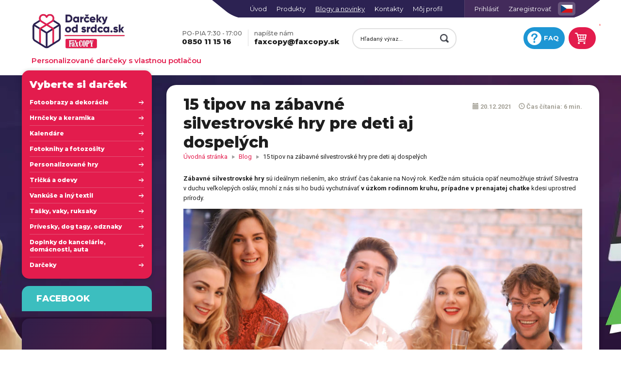

--- FILE ---
content_type: text/html; charset=UTF-8
request_url: https://www.darcekyodsrdca.sk/blog/15-tipov-na-zabavne-silvestrovske-hry-pre-deti-aj-dospelych
body_size: 42425
content:
<!DOCTYPE HTML>
<html lang="sk" xml:lang="sk">

<head>
    <script type="text/javascript">
        window.dataLayer = window.dataLayer || [];
        function gtag(){
            dataLayer.push(arguments);
        }
        gtag('consent', 'default', {
            'ad_storage': 'denied',
            'analytics_storage': 'denied',
            'ad_user_data': 'denied',
            'ad_personalization': 'denied',
            'wait_for_update': 500,
        });
        gtag('js', new Date());
        gtag('config', 'GTM-PMSF3HQ9');
    </script>

    <!-- Vanilla cookie consent -->
<link href="/assets/plugin/vanilla-cookieconsent/cookieconsent-dos.css" rel="stylesheet"/>
<link href="/assets/css/cookieconsent-custom.css" rel="stylesheet"/>
<script src="/assets/plugin/vanilla-cookieconsent/cookieconsent.min.js"></script>


<script>
	var cookie_domain = 'www.darcekyodsrdca.sk';
	var site_name = 'darcekyodsrdca.sk';
	var pdf_url = 'https://www.darcekyodsrdca.sk/data/blog/uploads/OOU/Z%C3%A1sady%20ochrany%20osobn%C3%BDch%20%C3%BAdajov%202020-01-27.pdf';
	var cookie_lang = 'sk';

    
    if(typeof initCookieConsent === 'function') {
        var cc = initCookieConsent();
        window.addEventListener('load', function() {
            if(typeof initCookieConsent == 'function') {
                cc.run({
                    cookie_domain: cookie_domain,
                    current_lang: cookie_lang,
                    autoclear_cookies: true,
                    theme_css: '/assets/plugin/vanilla-cookieconsent/cookieconsent-dos.css',
                    page_scripts: true,

                    onChange: function(cookie, changed_preferences) {
                        if(changed_preferences.indexOf('analytics') > -1) {
                        }
                    },
                    onFirstAction: function(cookie){
                    },
                    onAccept: function(accept){
                        if(accept.categories.indexOf('advertising') > -1){
                            localStorage.setItem("consentGranted", "true");
                            function gtag(){
                                dataLayer.push(arguments);
                            }
                            gtag('consent', 'update', {
                                'ad_storage': 'granted',
                                'analytics_storage': 'granted',
                                'ad_user_data': 'granted',
                                'ad_personalization': 'granted'
                            });
                            var firstScript = document.getElementsByTagName('script')[0];
                            var gtmid = 'GTM-PMSF3HQ9';
                            window.dataLayer.forEach((args) => {
                                var ar = Array.from(args);
                                if(ar[0] && ar[1] && ar[0] == 'config') gtmid = ar[1];
                            });
                            var gtagScript = document.createElement('script');
                            gtagScript.async = true;
                            gtagScript.src = 'https://www.googletagmanager.com/gtag/js?id='+gtmid;
                            firstScript.parentNode.insertBefore(gtagScript,firstScript);
                        }
                        addToCookieLog(accept.categories);
                    },

                    languages: {
                        'sk': {
                            consent_modal: {
                                title: 'Používame cookies',
                                description: `Stránka ${site_name} využíva k svojmu fungovaniu cookies. Cookies používame na zlepšenie používania stránky, uloženie vaších nastavení alebo základnú analytiku. Viac info na podstránke <a href="${pdf_url}" class="cc-link" target="_blank" rel="noreferrer noopener">Ochrana osobných údajov</a>. <br>`,
                                primary_btn: {
                                    text: 'Súhlasím',
                                    role: 'accept_all'
                                },
                                secondary_btn: {
                                    text: 'Nesúhlasím',
                                    role: 'accept_necessary'
                                },
                                third_btn: {
                                    text: 'Spravovať',
                                    role: 'settings'
                                }
                            },
                            settings_modal: {
                                title: 'Možnosti používania cookies',
                                save_settings_btn: 'Uložiť nastavenia',
                                accept_all_btn: 'Súhlasiť so všetkými',
                                blocks: [
                                    {
                                        title: 'Používanie cookies',
                                        description: `Stránka ${site_name} využíva k svojmu fungovaniu cookies. Cookies používame na zlepšenie používania stránky, uloženie vaších nastavení alebo základnú analytiku. Viac info na podstránke <a href="${pdf_url}" class="cc-link" target="_blank" rel="noreferrer noopener">Ochrana osobných údajov</a>`
                                    },
                                    {
                                        title: 'Nevyhnutné cookies',
                                        description: `Tieto cookies sú nevyhnutné pre správne fungovanie stránky. Bez týchto cookies by stránka nevedela fungovať správne. <a onclick="$('#show-necessary-cookies-list').toggle()">Zobraziť zoznam nevyhnutných cookies.</a>
                                <div id="show-necessary-cookies-list" style="display: none">
                                <ul style="padding: 15px 0">
                                 <li>∙ <a href="${pdf_url}" class="cc-link" target="_blank" rel="noreferrer noopener">Faxcopy</a> (Platnosť: 1 deň)</li>
                                 <li>∙ <a href="https://www.liveagent.com/privacy-policy/" class="cc-link" target="_blank">LiveAgent</a> (Platnosť: Session)</li>
                                 <li>∙ <a href="https://help.smartlook.com/en/articles/3244452-privacy-policy" class="cc-link" target="_blank">Smartlook</a> (Platnosť: 1 rok)</li>
                                </ul>
                                </div>`,
                                        toggle: {
                                            value: 'necessary',
                                            enabled: true,
                                            readonly: true
                                        }
                                    },
                                    {
                                        title: 'Analytické cookies',
                                        description: `Tieto cookies pomáhajú k zapamätaniu volieb, ktoré ste spravili v minulosti.
                                <a onclick="$('#show-analytics-cookies-list').toggle()">Zobraziť zoznam analytických cookies.</a>
                                <div id="show-analytics-cookies-list" style="display: none">
                                <ul style="padding: 15px 0;">
                                 <li>∙ <a href="https://policies.google.com/privacy" class="cc-link" target="_blank">Google</a> (Platnosť: 6 mesiacov - 2 roky)</li>
                                 <li>∙ <a href="https://www.facebook.com/policy.php/" class="cc-link" target="_blank">Meta Platforms, Inc.</a> (Platnosť: 3 mesiace)</li>
                                </ul>
                                </div>`,
                                        toggle: {
                                            value: 'analytics',
                                            enabled: false,
                                            readonly: false
                                        }
                                    },
                                    {
                                        title: 'Reklamné cookies',
                                        description: `Tieto cookies umožňujú zobrazovať reklamu na produkty a zlužby.`,
                                        toggle: {
                                            value: 'advertising',
                                            enabled: false,
                                            readonly: false
                                        }
                                    },
                                    {
                                        title: 'Viac informácií',
                                        description: 'Pre viac informácií nás neváhajte <a class="cc-link" href="/kontakty">kontaktovať</a>.',
                                    }
                                ]
                            }
                        },
                        'cz': {
                            consent_modal: {
                                title: 'Používáme cookies',
                                description: `Stránka ${site_name} využívá ke svému fungování cookies. Cookies používáme ke zlepšení používání stránky, uložení vašich nastavení nebo základní analytiku. Více informací na podstránce <a href="${pdf_url}" class="cc-link" target="_blank" rel="noreferrer noopener">Ochrana osobních údajů</a>. <br>`,
                                primary_btn: {
                                    text: 'Souhlasím',
                                    role: 'accept_all'
                                },
                                secondary_btn: {
                                    text: 'Nesouhlasím',
                                    role: 'accept_necessary'
                                },
                                third_btn: {
                                    text: 'Možnosti',
                                    role: 'settings'
                                }
                            },
                            settings_modal: {
                                title: 'Možnosti používání cookies',
                                save_settings_btn: 'Uložit nastavení',
                                accept_all_btn: 'Souhlasit se všemi',
                                blocks: [
                                    {
                                        title: 'Používání cookies',
                                        description: `Stránka ${site_name} využívá ke svému fungování cookies. Cookies používáme ke zlepšení používání stránky, uložení vašich nastavení nebo základní analytiku. Více informací na podstránce <a href="${pdf_url}" class="cc-link" target="_blank" rel="noreferrer noopener">Ochrana osobních údajů</a>. <br>`
                                    },
                                    {
                                        title: 'Nezbytné cookies',
                                        description: `Tyto cookies jsou nezbytné pro správné fungování stránky. Bez těchto cookies by stránka nemusela fungovat správně. <a onclick="$('#show-necessary-cookies-list').toggle()">Zobrazit seznam nezbytných cookies.</a>
                                <div id="show-necessary-cookies-list" style="display: none">
                                <ul style="padding: 15px 0">
                                 <li>∙ <a href="${pdf_url}" class="cc-link" target="_blank" rel="noreferrer noopener">Faxcopy</a> (Platnost: 1 den)</li>
                                 <li>∙ <a href="https://www.liveagent.com/privacy-policy/" class="cc-link" target="_blank">LiveAgent</a> (Platnost: Session)</li>
                                 <li>∙ <a href="https://help.smartlook.com/en/articles/3244452-privacy-policy" class="cc-link" target="_blank">Smartlook</a> (Platnost: 1 rok)</li>
                                </ul>
                                </div>`,
                                        toggle: {
                                            value: 'necessary',
                                            enabled: true,
                                            readonly: true
                                        }
                                    },
                                    {
                                        title: 'Analytické cookies',
                                        description: `Tyto cookies pomáhají k zapamatování voleb, které jste udělali v minulosti.
                                <a onclick="$('#show-analytics-cookies-list').toggle()">Zobrazit seznam analytických cookies.</a>
                                <div id="show-analytics-cookies-list" style="display: none">
                                <ul style="padding: 15px 0;">
                                 <li>∙ <a href="https://policies.google.com/privacy" class="cc-link" target="_blank">Google</a> (Platnost: 6 měsíců - 2 roky)</li>
                                 <li>∙ <a href="https://www.facebook.com/policy.php/" class="cc-link" target="_blank">Meta Platforms, Inc.</a> (Platnost: 3 měsíce)</li>
                                </ul>
                                </div>`,
                                        toggle: {
                                            value: 'analytics',
                                            enabled: false,
                                            readonly: false
                                        }
                                    },
                                    {
                                        title: 'Reklamní cookies',
                                        description: `Tyto cookies umožňují zobrazovat reklamu na produkty a služby.`,
                                        toggle: {
                                            value: 'advertising',
                                            enabled: false,
                                            readonly: false
                                        }
                                    },
                                    {
                                        title: 'Více informací',
                                        description: 'Pro více informací nás neváhejte <a class="cc-link" href="/kontaktni-informace">kontaktovat</a>.',
                                    }
                                ]
                            }
                        }
                    },
                    gui_options: {
                        consent_modal: {
                            layout: 'box',               // box/cloud/bar
                            position: 'bottom left',     // bottom/middle/top + left/right/center
                            transition: 'slide',           // zoom/slide
                            swap_buttons: false            // enable to invert buttons
                        },
                        settings_modal: {
                            layout: 'box',                 // box/bar
                            // position: 'left',           // left/right
                            transition: 'slide'            // zoom/slide
                        }
                    }
                });
            }
        });

        function addToCookieLog(params)
        {
            //console.log('params');
            //console.log(params);
            var formData = new FormData();
            formData.append('data', JSON.stringify(params));
            const xhr = new XMLHttpRequest()
            xhr.open(`POST`, `/ajax/addToCookieLog`, !(navigator.userAgent.toLowerCase().indexOf('firefox') > -1))
            xhr.send(formData)
            /*xhr.onload = function(response){
            }*/
        }
    } else {
        var cc = {
            allowedCategory: function() {
                return false;
            }
        }
    }
    
</script>

    
        <!-- Google Tag Manager pre CDT - cross domain tracking -->
        <script>
            if(cc.allowedCategory('analytics')){
                (function(w,d,s,l,i){w[l]=w[l]||[];w[l].push({'gtm.start':
                        new Date().getTime(),event:'gtm.js'});var f=d.getElementsByTagName(s)[0],
                    j=d.createElement(s),dl=l!='dataLayer'?'&l='+l:'';j.async=true;j.src=
                    'https://www.googletagmanager.com/gtm.js?id='+i+dl;f.parentNode.insertBefore(j,f);
                })(window,document,'script','dataLayer','GTM-PMSF3HQ9');
            }
        </script>
        <!-- End Google Tag Manager -->
        <!-- Google Tag Manager (noscript) pre CDT - cross domain tracking -->
        <noscript><iframe src="https://www.googletagmanager.com/ns.html?id=GTM-PMSF3HQ9"
                          height="0" width="0" style="display:none;visibility:hidden"></iframe></noscript>
        <!-- End Google Tag Manager (noscript) -->
    

    <!-- FB PIXEL -->
    
    
        <!-- Facebook Pixel Code -->
        <script type="text/javascript">
            if(cc.allowedCategory('analytics')) {
                try {
                    !function(f,b,e,v,n,t,s)
                    {if(f.fbq)return;n=f.fbq=function(){n.callMethod?
                        n.callMethod.apply(n,arguments):n.queue.push(arguments)};
                        if(!f._fbq)f._fbq=n;n.push=n;n.loaded=!0;n.version='2.0';
                        n.queue=[];t=b.createElement(e);t.async=!0;
                        t.src=v;s=b.getElementsByTagName(e)[0];
                        s.parentNode.insertBefore(t,s)}(window,document,'script',
                        'https://connect.facebook.net/en_US/fbevents.js');
                    fbq('init', '235318301483956');
                    fbq('track', 'PageView');
                } catch(e) {
                    console.log(e);
                }
            }
        </script>
        <noscript>
            <img height="1" width="1"
                 src="https://www.facebook.com/tr?id=235318301483956&ev=PageView
        &noscript=1"/>
        </noscript>
        <!-- End Facebook Pixel Code -->
    

	<title>15 tipov na zábavné silvestrovské hry pr | Darčekyodsrdca.sk</title>
	<meta name="description" content="Príchod Nového roka môžete prežiť aj v kruhu najbližších s množstvom vtipných momentov. Vyberte si z našich tipov na zábavné silvestrovské hry." />
	<meta name="keywords" content="fotodarčeky, darčeky s fotkou, darčeky s vlastnou potlačou, darčeky s vlastnou fotkou, foto darčeky, predmety s potlačou, predmety s vlastnou potlačou, tričká s vlastnou potlačou, fotoobrazy, fotoplátna, identifikačné štítky, dog tag, nástenné hodiny s vlastnými fotkami" />

	<meta property="og:site_name" content="Darčekyodsrdca.sk"/>
	<meta property="og:title" content="15 tipov na zábavné silvestrovské hry pre deti aj dospelých" />
	<meta property="og:description" content="Príchod Nového roka môžete prežiť aj v kruhu najbližších s množstvom vtipných momentov. Vyberte si z našich tipov na zábavné silvestrovské hry." />
	<meta property="og:image" content="https://www.darcekyodsrdca.sk/data/novinky/images/15-tipov-na-zabavne-silvestrovske-hry-pre-deti-aj-dospelych.jpg" />
	<meta property="og:type" content="article" />
	<meta property="og:url" content="https://www.darcekyodsrdca.sk/blog/15-tipov-na-zabavne-silvestrovske-hry-pre-deti-aj-dospelych" />
	<meta property="og:locale" content="sk_SK" />

	<meta http-equiv="Content-Type" content="text/html; charset=utf-8" />
	<meta name="viewport" content="width=device-width, initial-scale=1.0" />
	<meta http-equiv="X-UA-Compatible" content="IE=edge"/>
	<meta name="facebook-domain-verification" content="s3p9w7ladc8q7cq6xkdxnwlwhuch1n" />
    <meta name="google-site-verification" content="YxbKpGBGUVCbPP6dw4XHa7GzjgBbDehZKrHLJjXqFaM" />

    	<meta name="robots" content="index, follow" />
	<meta name="author" content="Darčekyodsrdca.sk" />
	<meta content="width=device-width,minimum-scale=1.0,maximum-scale=1.0,user-scalable=no" name="viewport">
	<meta http-equiv="Cache-control" content="public">

        <link rel="shortcut icon" href="/assets/css/darcekyodsrdca/img/theme08/favicon.ico" />

            <link href="/assets/css/master.css?rev=531d69" rel="stylesheet" type="text/css" media="screen" />
        <script src="/assets/js/master.js?rev=531d69" type="text/javascript"></script>
        <link href="/assets/css/darcekyodsrdca/css/darcekyodsrdca-new.css?rev=531d69" rel="stylesheet" type="text/css" media="screen" />
        <link href="/assets/css/modules/modules-new.css?rev=531d69" rel="stylesheet" media="screen" />
        <link href="/assets/css/darcekyodsrdca/css/uploadifive.css?rev=531d69" rel="stylesheet" type="text/css" />
        <link href="/assets/css/darcekyodsrdca/css/darcekyodsrdca-responsive.css?rev=531d69" rel="stylesheet" type="text/css" media="screen" />

        <script type="text/javascript" src="/assets/js/jquery/jquery.cookie.js?rev=531d69"></script>
        <script type="text/javascript" src="/assets/js/darcekyodsrdca/darcekyodsrdca.js?rev=531d69"></script>
    
        <link rel="canonical" href="https://www.darcekyodsrdca.sk/blog/15-tipov-na-zabavne-silvestrovske-hry-pre-deti-aj-dospelych" />
        <link rel="alternate" hreflang="sk-sk" href="https://www.darcekyodsrdca.sk/blog/15-tipov-na-zabavne-silvestrovske-hry-pre-deti-aj-dospelych" />
    <link rel="alternate" hreflang="x-default" href="https://www.darcekyodsrdca.sk/blog/15-tipov-na-zabavne-silvestrovske-hry-pre-deti-aj-dospelych" />
    
            <meta property="article:section" content="blog" />
        <meta property="article:publisher" content="https://www.facebook.com/faxcopy.sk/" />
        <meta property="article:published_time" content="2021-12-20T01:46:40Z" />
    
    <meta name="twitter:card" content="summary">
    <meta name="twitter:title" content="15 tipov na zábavné silvestrovské hry pre deti aj dospelých">
    <meta name="twitter:description" content="Príchod Nového roka môžete prežiť aj v kruhu najbližších s množstvom vtipných momentov. Vyberte si z našich tipov na zábavné silvestrovské hry.">
    <meta name="twitter:image" content="https://www.darcekyodsrdca.sk/data/novinky/images/15-tipov-na-zabavne-silvestrovske-hry-pre-deti-aj-dospelych.jpg">

    <script defer>
        var visitorId = '';
var expiresOn = '';
document.addEventListener('DOMContentLoaded', function () {
    if (!visitorId || !expiresOn)
        return;
    var currentUrl = window.location.hostname;
    var hostnames = [
        'faxcopy.sk', 'darcekyodsrdca.sk', 'printstudio.faxcopy.sk',
        'www.faxcopy.sk', 'www.darcekyodsrdca.sk', 'www.printstudio.faxcopy.sk',
        'lc.faxcopy.sk', 'lc.darcekyodsrdca-faxcopy.sk', 'lc.printstudio-faxcopy.sk',
    ];
    var excludedHostname = '';
    for (var i = 0; i < hostnames.length; i++) {
        if (currentUrl === hostnames[i]) {
            excludedHostname = hostnames[i];
            delete hostnames[i];
            break;
        }
    }
    var links = document.querySelectorAll('a');
    links.forEach(function (l) {
        var linkUrl = new URL('http://tmp.com');
        var isError = false;
        try {
            linkUrl = new URL(l.href);
        }
        catch (error) {
            isError = true;
        }
        if (!isError) {
            hostnames.forEach(function (k) {
                if (linkUrl.hostname === k && linkUrl.hostname != excludedHostname && !l.href.includes('mailto:')) {
                    addVisitorIdToLink(l);
                }
            });
        }
    });
});
function addVisitorIdToLink(link) {
    link.href = getLinkWithVisitorId(link.href);
}
function getLinkWithVisitorId(linkUrl) {
    var url = new URL(linkUrl);
    url.searchParams.append('visitorId', visitorId);
    url.searchParams.append('visitorIdExp', expiresOn);
    return url.toString();
}

    </script>

                    
    
    
    
    <script type="text/javascript">
        // ViewContent
        // Track key page views (ex: product page, landing page or article)
        if(typeof fbq !== 'undefined') {
            fbq('track', 'ViewContent');
        }
    </script>


    
                <link rel="stylesheet" href="//www.faxcopy.sk/assets/search_modal/dist/main-Q2K-QxEh.css">
    
</head>


<body>
<style>
        .header-custom-prices {  background: #e4f4cc; color: black; border-bottom: 1px solid #0F8A0F; padding: 10px;}
        .header-custom-prices p { color: black; padding: 0; margin: 0; text-align: center}
</style>





<div id="module-loader" class="module-loader-wrap moduly" style="display: none">
    <div class="loader">
        <div id="svg-faxcopy-logo"></div>
    </div>
    <div class="text">Spracúvam Vaše dáta, čakajte prosím...</div>
</div>


<div id="body" class="computer blog">
<div>
    
    <div id="top-toolbar">
        <div class="container top">
                       <div id="lang" class="toolbar-icon-left">
                <a target="_blank" href="https://www.dareckyodsrdce.cz/"><img width="24" src="/assets/css/darcekyodsrdca/img/theme08/icons/lang-cz.png" alt="DárečkyOdSrdce.cz" title="DárečkyOdSrdce.cz" /></a>
            </div>
            <div id="search-icon" class="toolbar-icon-left">
                <a href="/search">
                    <img src="/assets/css/darcekyodsrdca/img/theme08/icons/looking-glass-white.webp" alt="icon">
                </a>
            </div>
           <div id="top-cart-mobile" class="toolbar-icon-left">
               <div id="cart-count"></div>
               <a href="/cart_one_step">
                   <img src="/assets/css/darcekyodsrdca/img/theme08/icons/cart-white.webp" alt="icon">
               </a>
           </div>
            <button class="menu-btn-container">
                <div class="menu-btn-subcontainer">
                    <div class="menu-text">MENU</div>
                    <div class="cc">
                        <div class="menu-btn">
                            <div class="btn-line"></div>
                            <div class="btn-line"></div>
                            <div class="btn-line"></div>
                        </div>
                    </div>
                </div>
            </button>

            <ul id="login-box" class="hidden-xs menu">
                                    <li class="user-deactive"><a href="/login" title="Prihlásiť">Prihlásiť</a></li>
                    <li class="user-deactive"><a href="/registracia" title="Zaregistrovať">Zaregistrovať</a></li>
                            </ul>

            <div id="menu">
                <div class="container">
                    <div class="row">
                        <div class="col-xs-12 col-sm-12 col-md-12">
                            <div class="submenu">
                                <nav class="navbar navbar-default-x">
                                    <div class="navbar-header">
                                        <button type="button" class="navbar-toggle collapsed" data-toggle="collapse" data-target="#bs-example-navbar-collapse-1" aria-expanded="false">
                                            <div class="btn-line"></div>
                                            <div class="btn-line"></div>
                                            <div class="btn-line"></div>
                                        </button>
                                        <a class="navbar-brand visible-xs" href="#">Menu</a>
                                    </div>

                                    <div class="collapse navbar-collapse" id="bs-example-navbar-collapse-1">
                                                                                <ul class="nav navbar-nav">
                                            <ul>
                                                <li><a href="/">Úvod</a></li>
                                                <li class=""><a href="/kategorie-produktov">Produkty</a></li>
                                                                                                <li class="selected"><a href="/blog">Blogy a novinky</a></li>
                                                                                                <li class=""><a href="/kontakty">Kontakty</a></li>
                                                <li class="user-active"><a href="/login" title="Môj profil">Môj profil</a></li>
                                            </ul>
                                        </ul>
                                    </div>
                                </nav>
                            </div>
                        </div>
                    </div>
                </div>
            </div>
        </div>
    </div>
    <div id="mobile-menu">
        <div class="menu well">

<div id="main-categories" class="submenu  closed">
        <div class="decor">
            <div class="decor-left"></div>
            <div class="decor-right"></div>
        </div>
	<nav class="navbar">
		<div class="navbar-header">
			<h3 class="navbar-brand">Vyberte si darček</h3>
		</div>
		<div class="navbar-collapse">
			<ul class="nav navbar-nav">
													<li>
					<a href="/fotoobrazy-a-dekoracie">Fotoobrazy a dekorácie</a>
											<ul class="main-submenu">
							<li class="wrapper">
							<ul class="wrapper">
																										<li class="col-sm-12 col-md-6 col-lg-4">
                                                                            <a href="/domacnost-a-kancelaria/fotoobrazy-a-fotoplatna/produkty" class="item-wrapper">
                                    										<span class="image-wrapper">
											<img src="https://picturium.faxcopy.sk/data/images/darcekyodsrdca/products/obdlznik ulicka zapad slnka-025 copy.jpg?h=60&w=60&token=b94fc5bb1db5617396c512fdc655b3d66eb1a0f9a34a4d4f870fcb6b5089f4de" alt="Obraz s vlastnou fotografiou" loading="lazy">
										</span>
                                            											<span class="badge editor-badge">online<br>editor</span>
																				<span class="text-wrapper ">Fotoobraz na plátne z vašich fotografií</span>
									</a>
									</li>
																										<li class="col-sm-12 col-md-6 col-lg-4">
                                                                            <a href="/domacnost-a-kancelaria/multi-fotoobraz-na-platne/produkty/143908" class="item-wrapper">
                                    										<span class="image-wrapper">
											<img src="https://picturium.faxcopy.sk/data/images/darcekyodsrdca/products/multiobraz.jpg?h=60&w=60&token=f48c54cc0a8e1dbf3de4b7dd69f660221a7063957d69e471ea551e580e21c61e" alt="Multifotoobraz" loading="lazy">
										</span>
                                            										<span class="text-wrapper ">MULTI Fotoobraz na plátne so skrytým rámom</span>
									</a>
									</li>
																										<li class="col-sm-12 col-md-6 col-lg-4">
                                                                            <a href="/domacnost-a-kancelaria/nastenne-fotohodiny-s-vlastnou-fotkou/produkty/143282" class="item-wrapper">
                                    										<span class="image-wrapper">
											<img src="https://picturium.faxcopy.sk/data/images/darcekyodsrdca/products/5M4_5707_web.jpg?h=60&w=60&token=47dd1ffc80c14293c3b83da1683cc31901317c965ba549dc5f09e22913391f80" alt="nástenné hodiny s vlastnou fotografiou" loading="lazy">
										</span>
                                            											<span class="badge editor-badge">online<br>editor</span>
																				<span class="text-wrapper ">Nástenné hodiny s vlastnou fotkou</span>
									</a>
									</li>
																										<li class="col-sm-12 col-md-6 col-lg-4">
                                                                            <a href="/domacnost-a-kancelaria/nastenna-alu-dekoracia/produkty/129737" class="item-wrapper">
                                    										<span class="image-wrapper">
											<img src="https://picturium.faxcopy.sk/data/images/darcekyodsrdca/products/nastenna-alu-dekoracia-40x40-cierna2.jpg?h=60&w=60&token=87991071289c907728230cef33f1df891364095cabbc06c871f6a1c7eb21df7d" alt="Obraz na lesklej kovovej platni" loading="lazy">
										</span>
                                            										<span class="text-wrapper ">Foto dekorácia na hliníkovej platni</span>
									</a>
									</li>
																										<li class="col-sm-12 col-md-6 col-lg-4">
                                                                            <a href="/domacnost-a-kancelaria/fotografia-na-hlinikovej-platni/produkty/129806" class="item-wrapper">
                                    										<span class="image-wrapper">
											<img src="https://picturium.faxcopy.sk/data/images/darcekyodsrdca/products/fotka2.jpg?h=60&w=60&token=87e773dc29dcbf574561d201ad495cdfab95e79f8f919409d2e484b82dc0ad43" alt="Fotka na hliníkovej platni" loading="lazy">
										</span>
                                            										<span class="text-wrapper ">Fotografia na hliníkovej platni</span>
									</a>
									</li>
																										<li class="col-sm-12 col-md-6 col-lg-4">
                                                                            <a href="/domacnost-a-kancelaria/fotografia-na-lahcenej-doske-s-ramom/produkty/140679" class="item-wrapper">
                                    										<span class="image-wrapper">
											<img src="https://picturium.faxcopy.sk/data/images/darcekyodsrdca/products/Fotografia na odľahčenej doske.jpg?h=60&w=60&token=6d740ec3585f97ae564e5da5302e6b59866e39091a545669cd47b4ed7f9aa589" alt="Fotografia na ľahčenej doske" loading="lazy">
										</span>
                                            										<span class="text-wrapper ">Fotografia na ľahčenej doske</span>
									</a>
									</li>
																										<li class="col-sm-12 col-md-6 col-lg-4">
                                                                            <a href="/domacnost-a-kancelaria/fotografia-na-drevenom-podstavci/produkty/129607" class="item-wrapper">
                                    										<span class="image-wrapper">
											<img src="https://picturium.faxcopy.sk/data/images/darcekyodsrdca/products/fotografia na drevenom podstavci_1.jpg?h=60&w=60&token=89d417249f1965db70bd885e974c069de9b76a3092982168088331ea1fcd80f7" alt="Fotografia na drevenom podstavci" loading="lazy">
										</span>
                                            										<span class="text-wrapper ">Fotografia na drevenom podstavci</span>
									</a>
									</li>
																										<li class="col-sm-12 col-md-6 col-lg-4">
                                                                            <a href="/domacnost-a-kancelaria/fotoobraz-akryl/produkty/131888" class="item-wrapper">
                                    										<span class="image-wrapper">
											<img src="https://picturium.faxcopy.sk/data/images/darcekyodsrdca/products/Foto_akryl.jpg?h=60&w=60&token=a746fae64e3d693d18eb4c2600cf283dcebb7075de1fb17fafbe72ca212a1bf1" alt="Fotoobraz akryl" loading="lazy">
										</span>
                                            										<span class="text-wrapper ">Fotoobraz AKRYL</span>
									</a>
									</li>
																										<li class="col-sm-12 col-md-6 col-lg-4">
                                                                            <a href="/fotoobrazy-a-dekoracie/magneticky-ramcek-s-fotografiou/produkty/137632" class="item-wrapper">
                                    										<span class="image-wrapper">
											<img src="https://picturium.faxcopy.sk/data/images/darcekyodsrdca/products/Magnet_foto.jpg?h=60&w=60&token=a7976982c8aacb07f734c567d1381f4c84cca5f6e09a43c39cc9c55ffa2ffc60" alt="Magnetický rámček s fotografiou" loading="lazy">
										</span>
                                            										<span class="text-wrapper ">Magnetický rámček s fotografiou</span>
									</a>
									</li>
															</ul>
							</li>
						</ul>
										</li>
									<li>
					<a href="/hrnceky-a-keramika">Hrnčeky a keramika</a>
											<ul class="main-submenu">
							<li class="wrapper">
							<ul class="wrapper">
																										<li class="col-sm-12 col-md-6 col-lg-4">
                                                                            <a href="/domacnost-a-kancelaria/hrnceky-s-potlacou-a-fotkami/produkty" class="item-wrapper">
                                    										<span class="image-wrapper">
											<img src="https://picturium.faxcopy.sk/data/images/darcekyodsrdca/products/hrnceky-s-vlastnou-potlacou-rozne-druhy-web.jpg?h=60&w=60&token=1e85f26e9ffabb1f32ae6a9b258a264f5b97c789b8d65c864414b55f98f96ba4" alt="hrnček s vlastnou potlačou" loading="lazy">
										</span>
                                            										<span class="text-wrapper ">Hrnčeky s vlastnou potlačou, fotkami alebo menom</span>
									</a>
									</li>
																										<li class="col-sm-12 col-md-6 col-lg-4">
                                                                            <a href="/domacnost-a-kancelaria/kupelnovy-set-s-potlacou/produkty/62556" class="item-wrapper">
                                    										<span class="image-wrapper">
											<img src="https://picturium.faxcopy.sk/data/images/darcekyodsrdca/products/254110005747_0_gallery2.jpg?h=60&w=60&token=d0a0e9ce5eb9b9958f30ed83de6e19d8ec94607e7a5491085e28d89fb5fa651b" alt="Dávkovač na mydlo a držiak na kefky" loading="lazy">
										</span>
                                            										<span class="text-wrapper ">Kúpeľňový set s potlačou</span>
									</a>
									</li>
																										<li class="col-sm-12 col-md-6 col-lg-4">
                                                                            <a href="/domacnost-a-kancelaria/keramicka-obkladacka-s-potlacou/produkty" class="item-wrapper">
                                    										<span class="image-wrapper">
											<img src="https://picturium.faxcopy.sk/data/images/darcekyodsrdca/products/keramicka-obkladacka-51x51-s-vlastnou-potlacou-samostatne.jpg?h=60&w=60&token=30e8ec9e0d7dce12ace6427f4200c381abba0169c487b5b2b3d3b4b699f818f9" alt="Keramická kachlička s vlastnou potlačou" loading="lazy">
										</span>
                                            										<span class="text-wrapper ">Keramická obkladačka s potlačou</span>
									</a>
									</li>
																										<li class="col-sm-12 col-md-6 col-lg-4">
                                                                            <a href="/domacnost-a-kancelaria/pokladnicka-biela-s-potlacou/produkty/79279" class="item-wrapper">
                                    										<span class="image-wrapper">
											<img src="https://picturium.faxcopy.sk/data/images/darcekyodsrdca/products/Pokladnicka_Esterka_w.jpg?h=60&w=60&token=4b6e19cf594d0d4d40083589ef1b1235b4dadcf6545f0bb0257273881fcd9188" alt="Pokladnička s potlačou" loading="lazy">
										</span>
                                            										<span class="text-wrapper ">Pokladnička s potlačou</span>
									</a>
									</li>
															</ul>
							</li>
						</ul>
										</li>
									<li>
					<a href="/domacnost-a-kancelaria/kalendare-s-vlastnymi-fotkami/produkty">Kalendáre</a>
										</li>
									<li>
					<a href="/fotoknihy-a-fotozosity">Fotoknihy a fotozošity</a>
											<ul class="main-submenu">
							<li class="wrapper">
							<ul class="wrapper">
																										<li class="col-sm-12 col-md-6 col-lg-4">
                                                                            <a href="/ine-mile-darceky/fotokniha/produkty/143277" class="item-wrapper">
                                    										<span class="image-wrapper">
											<img src="https://picturium.faxcopy.sk/data/images/darcekyodsrdca/products/20X20-otvorena--2-w.jpg?h=60&w=60&token=02cda4470a9efa1c1b540d932214b4ac92ac327a2518217ccf3cd7c7eea39c85" alt="Fotokniha z vlastných fotografií" loading="lazy">
										</span>
                                            											<span class="badge editor-badge">online<br>editor</span>
																				<span class="text-wrapper ">Fotokniha</span>
									</a>
									</li>
																										<li class="col-sm-12 col-md-6 col-lg-4">
                                                                            <a href="/ine-mile-darceky/fotoknihy-fotozosity/produkty" class="item-wrapper">
                                    										<span class="image-wrapper">
											<img src="https://picturium.faxcopy.sk/data/images/darcekyodsrdca/products/fotozosity.jpg?h=60&w=60&token=23e58cd098a57b372f6b63cec7fae1f5fc0b70259a586fcc4ff58ddabcb0c9c6" alt="Fotokniha" loading="lazy">
										</span>
                                            										<span class="text-wrapper ">Fotozošity</span>
									</a>
									</li>
															</ul>
							</li>
						</ul>
										</li>
									<li>
					<a href="/personalizovane-hry">Personalizované hry</a>
											<ul class="main-submenu">
							<li class="wrapper">
							<ul class="wrapper">
																										<li class="col-sm-12 col-md-6 col-lg-4">
                                                                            <a href="/ine-mile-darceky/puzzle-z-fotky/produkty/130795" class="item-wrapper">
                                    										<span class="image-wrapper">
											<img src="https://picturium.faxcopy.sk/data/images/darcekyodsrdca/products/Puzzle_leto-1.jpg?h=60&w=60&token=4a38bb2b25fa55b9660f37cc38efada78ed4a51e79dacac1bc798181c8575636" alt="Puzzle s vlastnou fotkou" loading="lazy">
										</span>
                                            										<span class="text-wrapper ">Puzzle z fotky</span>
									</a>
									</li>
																										<li class="col-sm-12 col-md-6 col-lg-4">
                                                                            <a href="/ine-mile-darceky/pexeso-s-fotkami/produkty/56398" class="item-wrapper">
                                    										<span class="image-wrapper">
											<img src="https://picturium.faxcopy.sk/data/images/darcekyodsrdca/products/pexeso_foto_small.JPG?h=60&w=60&token=b3648b22e3128c3c6580197c1ba4d5d080045963d71e622bcb1732aa31d71f24" alt="Pexeso z vlastných fotiek" loading="lazy">
										</span>
                                            										<span class="text-wrapper ">Pexeso z vlastných fotografií</span>
									</a>
									</li>
																										<li class="col-sm-12 col-md-6 col-lg-4">
                                                                            <a href="/ine-mile-darceky/hracie-karty-s-vlastnou-potlacou/produkty/94836" class="item-wrapper">
                                    										<span class="image-wrapper">
											<img src="https://picturium.faxcopy.sk/data/images/darcekyodsrdca/products/hracie-karty2.jpg?h=60&w=60&token=2561dcb445d3dfcde487465222ad0225361717281b184ee278757683f49700b5" alt="Sedmové hracie karty s potlačou" loading="lazy">
										</span>
                                            										<span class="text-wrapper ">Hracie karty s vlastnou potlačou</span>
									</a>
									</li>
																										<li class="col-sm-12 col-md-6 col-lg-4">
                                                                            <a href="/ine-mile-darceky/domino-s-vlastnymi-fotografiami/produkty/110033" class="item-wrapper">
                                    										<span class="image-wrapper">
											<img src="https://picturium.faxcopy.sk/data/images/darcekyodsrdca/products/Domino.png?h=60&w=60&token=9d87763df88ea4af0a8c9fe4685f19a8c6c086a04ad72fce892df4252247e7ae" alt="Obrázkové domino s vlastnými fotografiami" loading="lazy">
										</span>
                                            										<span class="text-wrapper ">Domino s vlastnými fotografiami</span>
									</a>
									</li>
															</ul>
							</li>
						</ul>
										</li>
									<li>
					<a href="/textil-a-moda">Tričká a odevy</a>
											<ul class="main-submenu">
							<li class="wrapper">
							<ul class="wrapper">
																										<li class="col-sm-12 col-md-6 col-lg-4">
                                                                            <a href="/textil-a-moda/tricka-s-vlastnou-potlacou/produkty" class="item-wrapper">
                                    										<span class="image-wrapper">
											<img src="https://picturium.faxcopy.sk/data/images/darcekyodsrdca/products/biele tricko damske2.jpg?h=60&w=60&token=5daa3af941ce61af7134a34c44265af916be229ac2988a4b0626fae3cc91fd22" alt="Tričko s vlastnou potlačou" loading="lazy">
										</span>
                                            											<span class="badge editor-badge">online<br>editor</span>
																				<span class="text-wrapper ">Tričká s vlastnou potlačou</span>
									</a>
									</li>
																										<li class="col-sm-12 col-md-6 col-lg-4">
                                                                            <a href="/textil-a-moda/tricko-s-motivom-plemena-psov/produkty/116558" class="item-wrapper">
                                    										<span class="image-wrapper">
											<img src="https://picturium.faxcopy.sk/data/images/darcekyodsrdca/products/tricko_pes.jpg?h=60&w=60&token=ecc8fa02b624f6ac455d15f56875e47276d467595ad2c00287d6a1dc9f259eb8" alt="Tričká s motívom plemena psa" loading="lazy">
										</span>
                                            										<span class="text-wrapper ">Tričká s motívom plemena psa</span>
									</a>
									</li>
																										<li class="col-sm-12 col-md-6 col-lg-4">
                                                                            <a href="/textil-a-moda/tricko-omalovanka/produkty/139610" class="item-wrapper">
                                    										<span class="image-wrapper">
											<img src="https://picturium.faxcopy.sk/data/images/darcekyodsrdca/products/tricko-omalovanka2.jpg?h=60&w=60&token=40ce9af33d043223183661da6b29ecb41f9370a958f49b447f7899f43a57ff80" alt="Vyfarbovacie tričko a fixky na textil" loading="lazy">
										</span>
                                            										<span class="text-wrapper ">Tričko omaľovánka</span>
									</a>
									</li>
																										<li class="col-sm-12 col-md-6 col-lg-4">
                                                                            <a href="/textil-a-moda/tricka-pre-zalubenych/produkty/137773" class="item-wrapper">
                                    										<span class="image-wrapper">
											<img src="https://picturium.faxcopy.sk/data/images/darcekyodsrdca/products/2_web.jpg?h=60&w=60&token=80c8f32dd639193aaf28bb7e9e99c9902c13f27e06842c4ef7b17d4afde1177c" alt="Tričká pre zaľúbených" loading="lazy">
										</span>
                                            										<span class="text-wrapper ">Tričká pre zaľúbených</span>
									</a>
									</li>
																										<li class="col-sm-12 col-md-6 col-lg-4">
                                                                            <a href="/textil-a-moda/mikina-s-vlastnou-potlacou/produkty/144266" class="item-wrapper">
                                    										<span class="image-wrapper">
											<img src="https://picturium.faxcopy.sk/data/images/darcekyodsrdca/products/Mikina-šalvia-1_web.jpg?h=60&w=60&token=27ff19a3b3ff858dcecff95de1aae315879791d1f865c000b691881e14946d9b" alt="Čierna mikina s vlastnou potlačou" loading="lazy">
										</span>
                                            											<span class="badge editor-badge">online<br>editor</span>
																				<span class="text-wrapper ">Mikina s vlastnou potlačou</span>
									</a>
									</li>
																										<li class="col-sm-12 col-md-6 col-lg-4">
                                                                            <a href="/textil-a-moda/detske-body-krstova-kosielka-s-potlacou/produkty/144268" class="item-wrapper">
                                    										<span class="image-wrapper">
											<img src="https://picturium.faxcopy.sk/data/images/darcekyodsrdca/products/detsky textil s potlačou.jpg?h=60&w=60&token=773db3427daf50773ba1c7375b67b8d5b783d42b46d36d16725b9ec1ed5db975" alt="Detsky textil s potlacou" loading="lazy">
										</span>
                                            											<span class="badge editor-badge">online<br>editor</span>
																				<span class="text-wrapper ">Detské body, krstová košieľka s potlačou</span>
									</a>
									</li>
																										<li class="col-sm-12 col-md-6 col-lg-4">
                                                                            <a href="/textil-a-moda/sukna-s-vlastnou-potlacou/produkty" class="item-wrapper">
                                    										<span class="image-wrapper">
											<img src="https://picturium.faxcopy.sk/data/images/darcekyodsrdca/products/sukna-cierna2.jpg?h=60&w=60&token=0ac49f207e4456424353b95d0789cd330c2d49e82449770aa2232d934c4418f3" alt="Čierna sukňa s vlastnou potlačou" loading="lazy">
										</span>
                                            											<span class="badge editor-badge">online<br>editor</span>
																				<span class="text-wrapper ">Sukňa 2v1 s vlastnou potlačou</span>
									</a>
									</li>
															</ul>
							</li>
						</ul>
										</li>
									<li>
					<a href="/vankuse-a-iny-textil">Vankúše a iný textil</a>
											<ul class="main-submenu">
							<li class="wrapper">
							<ul class="wrapper">
																										<li class="col-sm-12 col-md-6 col-lg-4">
                                                                            <a href="/textil-a-moda/vankuse-s-potlacou/produkty/140060" class="item-wrapper">
                                    										<span class="image-wrapper">
											<img src="https://picturium.faxcopy.sk/data/images/darcekyodsrdca/products/vankuse-s-vlastnou-potlacou.jpg?h=60&w=60&token=52dd0271175b5b5a78f28bdaf1a41cb53ebac896108cf293640a83b508591803" alt="Vankúše s vlastnou potlačou" loading="lazy">
										</span>
                                            										<span class="text-wrapper ">Vankúše s vlastnou potlačou</span>
									</a>
									</li>
																										<li class="col-sm-12 col-md-6 col-lg-4">
                                                                            <a href="/textil-a-moda/uteraky-s-potlacou/produkty/140052" class="item-wrapper">
                                    										<span class="image-wrapper">
											<img src="https://picturium.faxcopy.sk/data/images/darcekyodsrdca/products/25424181140_0_gallery.jpg?h=60&w=60&token=55bc0d2da194149adf0c266a50fac4d05b2809f6e4b5f8ba87de57fb2a7f9b24" alt="Uterák s vlastnou potlačou" loading="lazy">
										</span>
                                            										<span class="text-wrapper ">Uteráky s vlastnou potlačou</span>
									</a>
									</li>
																										<li class="col-sm-12 col-md-6 col-lg-4">
                                                                            <a href="/textil-a-moda/zastera-s-vlastnou-potlacou/produkty/64421" class="item-wrapper">
                                    										<span class="image-wrapper">
											<img src="https://picturium.faxcopy.sk/data/images/darcekyodsrdca/products/254250007653_0_gallery.jpg?h=60&w=60&token=256f866bf9c47549c707982268800c8970aead3519c77475670c8bac19cef4c8" alt="Saténová zástera s potlačou" loading="lazy">
										</span>
                                            											<span class="badge editor-badge">online<br>editor</span>
																				<span class="text-wrapper ">Zástera s potlačou</span>
									</a>
									</li>
																										<li class="col-sm-12 col-md-6 col-lg-4">
                                                                            <a href="/textil-a-moda/siltovka-s-vlastnou-potlacou/produkty/56550" class="item-wrapper">
                                    										<span class="image-wrapper">
											<img src="https://picturium.faxcopy.sk/data/images/darcekyodsrdca/products/šiltovka_Blue_w.jpg?h=60&w=60&token=1ae9602e3d19398e522089a8db56e396e9519f1ea8bc0ac20ec7c92eac93ddaf" alt="Šiltovka s potlačou" loading="lazy">
										</span>
                                            										<span class="text-wrapper ">Šiltovka s vlastnou potlačou</span>
									</a>
									</li>
																										<li class="col-sm-12 col-md-6 col-lg-4">
                                                                            <a href="/textil-a-moda/kravata-s-vlastnou-potlacou/produkty/46270" class="item-wrapper">
                                    										<span class="image-wrapper">
											<img src="https://picturium.faxcopy.sk/data/images/darcekyodsrdca/products/kravata-s-vlastnou-potlacou.jpg?h=60&w=60&token=1cd6f606021ca40796cb36c2d70bc90922562f8ed137c3fda895443e4e193541" alt="Kravata s vlastnou potlačou" loading="lazy">
										</span>
                                            										<span class="text-wrapper ">Kravata s vlastnou potlačou</span>
									</a>
									</li>
																										<li class="col-sm-12 col-md-6 col-lg-4">
                                                                            <a href="/textil-a-moda/satka-s-vlastnou-potlacou/produkty/83471" class="item-wrapper">
                                    										<span class="image-wrapper">
											<img src="https://picturium.faxcopy.sk/data/images/darcekyodsrdca/products/satka-tunel-s-vlastnim-potiskem.jpg?h=60&w=60&token=d523039e0f9dc76b539d5c92f56c26d02f6c0db11f100658db9451b2a1af2dc6" alt="Šatka "tunel" s vlastnou potlačou" loading="lazy">
										</span>
                                            										<span class="text-wrapper ">Šatka "tunel" s vlastnou potlačou</span>
									</a>
									</li>
																										<li class="col-sm-12 col-md-6 col-lg-4">
                                                                            <a href="/textil-a-moda/minitricko-s-vlastnou-potlacou/produkty/45893" class="item-wrapper">
                                    										<span class="image-wrapper">
											<img src="https://picturium.faxcopy.sk/data/images/darcekyodsrdca/products/minitricko-s-potlacou-foliou-na-pive-oslava.jpg?h=60&w=60&token=9611fd81b7d08fd11da9000d2446e9125b1ecc317c5b4cbdfeaf32d6b230e4c1" alt="Tričko na fľašu s vlastnou potlačou" loading="lazy">
										</span>
                                            											<span class="badge editor-badge">online<br>editor</span>
																				<span class="text-wrapper ">Minitričko s vlastnou potlačou</span>
									</a>
									</li>
																										<li class="col-sm-12 col-md-6 col-lg-4">
                                                                            <a href="/textil-a-moda/podbradnik-s-vlastnou-potlacou/produkty/74308" class="item-wrapper">
                                    										<span class="image-wrapper">
											<img src="https://picturium.faxcopy.sk/data/images/darcekyodsrdca/products/podbradnik adamko2.jpg?h=60&w=60&token=8626ffb89f3c81ddbc9abfb560870643a0ff7a81e44c0299bfabfb71c83e88bb" alt="Detský podbradník s vlastnou potlačou" loading="lazy">
										</span>
                                            										<span class="text-wrapper ">Podbradník s vlastnou potlačou</span>
									</a>
									</li>
															</ul>
							</li>
						</ul>
										</li>
									<li>
					<a href="/tasky-vaky-ruksaky">Tašky, vaky, ruksaky</a>
											<ul class="main-submenu">
							<li class="wrapper">
							<ul class="wrapper">
																										<li class="col-sm-12 col-md-6 col-lg-4">
                                                                            <a href="/textil-a-moda/platenna-taska-s-vlastnou-potlacou/produkty/132242" class="item-wrapper">
                                    										<span class="image-wrapper">
											<img src="https://picturium.faxcopy.sk/data/images/darcekyodsrdca/products/2542200057633_0_gallery.jpg?h=60&w=60&token=5ea413210022f70a9e275d08d12f7197e6f4f03021c22286c1e23c1fdc482782" alt="Plátenná taška s vlastnou potlačou" loading="lazy">
										</span>
                                            										<span class="text-wrapper ">Plátenná taška s vlastnou potlačou</span>
									</a>
									</li>
																										<li class="col-sm-12 col-md-6 col-lg-4">
                                                                            <a href="/textil-a-moda/ruksak-s-vlastnou-potlacou/produkty/130797" class="item-wrapper">
                                    										<span class="image-wrapper">
											<img src="https://picturium.faxcopy.sk/data/images/darcekyodsrdca/products/ruksak7.jpg?h=60&w=60&token=0daada33f090cd15a9e394e93164faaca1f9234cce628ea633caab7e520bf971" alt="Modrý ruksak s vlastnou potlačou" loading="lazy">
										</span>
                                            										<span class="text-wrapper ">Ruksaky s vlastnou potlačou</span>
									</a>
									</li>
																										<li class="col-sm-12 col-md-6 col-lg-4">
                                                                            <a href="/textil-a-moda/taska-s-vlastnou-potlacou/produkty/130798" class="item-wrapper">
                                    										<span class="image-wrapper">
											<img src="https://picturium.faxcopy.sk/data/images/darcekyodsrdca/products/taska3.jpg?h=60&w=60&token=7b3d270c8e074057f7bde4b5ac2372de80303b68efb8d8bff85b691c544eeead" alt="Taška cez rameno s vlastnou potlačou" loading="lazy">
										</span>
                                            										<span class="text-wrapper ">Taška cez rameno s potlačou</span>
									</a>
									</li>
																										<li class="col-sm-12 col-md-6 col-lg-4">
                                                                            <a href="/textil-a-moda/vrecko-na-prezuvky-s-potlacou/produkty/132254" class="item-wrapper">
                                    										<span class="image-wrapper">
											<img src="https://picturium.faxcopy.sk/data/images/darcekyodsrdca/products/2542200057642_0_gallery.jpg?h=60&w=60&token=d27cc5f9e0f648b92b265f1a20a4ab1f73a98dcace44d60452ecef7d19e032f6" alt="Vrecko na prezuvky s potlačou" loading="lazy">
										</span>
                                            										<span class="text-wrapper ">Vrecko na prezuvky s potlačou</span>
									</a>
									</li>
																										<li class="col-sm-12 col-md-6 col-lg-4">
                                                                            <a href="/textil-a-moda/vak-s-potlacou/produkty/132222" class="item-wrapper">
                                    										<span class="image-wrapper">
											<img src="https://picturium.faxcopy.sk/data/images/darcekyodsrdca/products/Foto-vak_vzorka_web.jpg?h=60&w=60&token=6db41a72ca3da9dd40b0617084c3f7b75c55f451b091b62e32189236965fc71e" alt="Vak s potlačou" loading="lazy">
										</span>
                                            										<span class="text-wrapper ">Vak s potlačou</span>
									</a>
									</li>
															</ul>
							</li>
						</ul>
										</li>
									<li>
					<a href="/privesky-dog-tagy-odznaky">Prívesky, dog tagy, odznaky</a>
											<ul class="main-submenu">
							<li class="wrapper">
							<ul class="wrapper">
																										<li class="col-sm-12 col-md-6 col-lg-4">
                                                                            <a href="/ine-mile-darceky/dog-tag-identifikacne-stitky/produkty" class="item-wrapper">
                                    										<span class="image-wrapper">
											<img src="https://picturium.faxcopy.sk/data/images/darcekyodsrdca/products/dogtag2.jpg?h=60&w=60&token=a465ff79be79d00491f27cd58fb3b84d075622a3575dc4e3a95a389d2d5435df" alt="Identifikačný štítok na retiazke" loading="lazy">
										</span>
                                            											<span class="badge editor-badge">online<br>editor</span>
																				<span class="text-wrapper ">Dog tag – identifikačné štítky</span>
									</a>
									</li>
																										<li class="col-sm-12 col-md-6 col-lg-4">
                                                                            <a href="/ine-mile-darceky/privesok-na-kluce-s-vlastnym-motivom/produkty/140727" class="item-wrapper">
                                    										<span class="image-wrapper">
											<img src="https://picturium.faxcopy.sk/data/images/darcekyodsrdca/products/privesok s vlastnou potlacou.jpg?h=60&w=60&token=178cf825c4fbe9666a5a9c05d87e9fd25ff2f4fafd1648522bf96a231b55bc34" alt="Originálne klúčenky s vlastnou potlačou" loading="lazy">
										</span>
                                            										<span class="text-wrapper ">Prívesok na kľúče s vlastným motívom</span>
									</a>
									</li>
																										<li class="col-sm-12 col-md-6 col-lg-4">
                                                                            <a href="/ine-mile-darceky/odznak-s-vlastnou-potlacou/produkty/94835" class="item-wrapper">
                                    										<span class="image-wrapper">
											<img src="https://picturium.faxcopy.sk/data/images/darcekyodsrdca/products/odznak2.jpg?h=60&w=60&token=e09b24682682f80f7999ce8e2d493c3aac54abb238d8bf30972a9ea839ff1907" alt="Odznak s vlastnou potlačou" loading="lazy">
										</span>
                                            											<span class="badge editor-badge">online<br>editor</span>
																				<span class="text-wrapper ">Odznak s vlastnou potlačou</span>
									</a>
									</li>
																										<li class="col-sm-12 col-md-6 col-lg-4">
                                                                            <a href="/ine-mile-darceky/psie-znamky-s-vlastnym-textom/produkty/135909" class="item-wrapper">
                                    										<span class="image-wrapper">
											<img src="https://picturium.faxcopy.sk/data/images/darcekyodsrdca/products/lucky2.jpg?h=60&w=60&token=5c7b87a204f00319a3033b87b94da014e04e062076482cd7d2b8729bef84a56d" alt="Psia známka" loading="lazy">
										</span>
                                            										<span class="text-wrapper ">Psie známky s vlastným textom</span>
									</a>
									</li>
																										<li class="col-sm-12 col-md-6 col-lg-4">
                                                                            <a href="/ine-mile-darceky/tabulka-s-motivom-psa/produkty/134588" class="item-wrapper">
                                    										<span class="image-wrapper">
											<img src="https://picturium.faxcopy.sk/data/images/darcekyodsrdca/products/Tabulka_pes.jpg?h=60&w=60&token=a4796d254b17b69e23edc3a950fa22930c17893d4b025e99ae7de9b26f47852b" alt="Tabuľka s motívom psa" loading="lazy">
										</span>
                                            										<span class="text-wrapper ">Tabuľka s motívom psa</span>
									</a>
									</li>
																										<li class="col-sm-12 col-md-6 col-lg-4">
                                                                            <a href="/ine-mile-darceky/naramok-s-id-znamkou/produkty/127811" class="item-wrapper">
                                    										<span class="image-wrapper">
											<img src="https://picturium.faxcopy.sk/data/images/darcekyodsrdca/products/Naramok_ID_znamka_1.jpg?h=60&w=60&token=d6386a725516c3d229dff4d513918dd729a40564c2bdb2aa50594d7bfde68d45" alt="Náramok s gravírovaním na identifikačnej známke." loading="lazy">
										</span>
                                            										<span class="text-wrapper ">Náramok s gravírovanou ID známkou</span>
									</a>
									</li>
																										<li class="col-sm-12 col-md-6 col-lg-4">
                                                                            <a href="/ine-mile-darceky/privesok-gravirovany-par/produkty/101061" class="item-wrapper">
                                    										<span class="image-wrapper">
											<img src="https://picturium.faxcopy.sk/data/images/darcekyodsrdca/products/Privesok_par.jpg?h=60&w=60&token=5c2aa8270406c03dd671b9d39264acbaff0a1c6b869b09c64eca38cf83521dc1" alt="Prívesok gravírovaný - pár" loading="lazy">
										</span>
                                            										<span class="text-wrapper ">Prívesok gravírovaný - pár</span>
									</a>
									</li>
																										<li class="col-sm-12 col-md-6 col-lg-4">
                                                                            <a href="/ine-mile-darceky/obojok-kozeny-s-gravirovanim/produkty/115506" class="item-wrapper">
                                    										<span class="image-wrapper">
											<img src="https://picturium.faxcopy.sk/data/images/darcekyodsrdca/products/obojok gravírovaný.png?h=60&w=60&token=2ffc71649f84d4d721a13e0b20df6e10647c8c9223be6c4a8f31366035d8cee4" alt="Kožený obojok s gravírovaním" loading="lazy">
										</span>
                                            										<span class="text-wrapper ">Obojok kožený s gravírovaním</span>
									</a>
									</li>
															</ul>
							</li>
						</ul>
										</li>
									<li>
					<a href="/domacnost-a-kancelaria">Doplnky do kancelárie, domácnosti, auta</a>
											<ul class="main-submenu">
							<li class="wrapper">
							<ul class="wrapper">
																										<li class="col-sm-12 col-md-6 col-lg-4">
                                                                            <a href="/domacnost-a-kancelaria/podlozka-pod-mys-s-potlacou/produkty/130796" class="item-wrapper">
                                    										<span class="image-wrapper">
											<img src="https://picturium.faxcopy.sk/data/images/darcekyodsrdca/products/5M4_5552-Edit_web.jpg?h=60&w=60&token=10bddcdec99e91c55324c53cdc1f3669657943063094470bc314160479d6b7cd" alt="Podložka pod myš s potlačou" loading="lazy">
										</span>
                                            										<span class="text-wrapper ">Podložka pod myš s potlačou</span>
									</a>
									</li>
																										<li class="col-sm-12 col-md-6 col-lg-4">
                                                                            <a href="/ine-mile-darceky/naprsna-flasa-s-gravirovanim/produkty/125869" class="item-wrapper">
                                    										<span class="image-wrapper">
											<img src="https://picturium.faxcopy.sk/data/images/darcekyodsrdca/products/naprsna_flasa.png?h=60&w=60&token=a5a6d7a46c61d0d1bf34eaf6b84bcdd0da54e8b7e04224bcd61938d1518c1b60" alt="Náprsná fľaša s gravírovaním" loading="lazy">
										</span>
                                            										<span class="text-wrapper ">Náprsná fľaša s gravírovaním</span>
									</a>
									</li>
																										<li class="col-sm-12 col-md-6 col-lg-4">
                                                                            <a href="/domacnost-a-kancelaria/sypany-caj-s-vlastnou-fotografiou/produkty" class="item-wrapper">
                                    										<span class="image-wrapper">
											<img src="https://picturium.faxcopy.sk/data/images/darcekyodsrdca/products/Sypany_caj.jpg?h=60&w=60&token=22b8763a602e070f291ca790881da8779dbeb31310765a0660608779cbda5267" alt="Sypaný čaj s vlastnou fotografiou" loading="lazy">
										</span>
                                            										<span class="text-wrapper ">Sypaný čaj s vlastnou fotografiou</span>
									</a>
									</li>
																										<li class="col-sm-12 col-md-6 col-lg-4">
                                                                            <a href="/domacnost-a-kancelaria/usb-kluc-s-uv-potlacou-gravirovanim/produkty/137333" class="item-wrapper">
                                    										<span class="image-wrapper">
											<img src="https://picturium.faxcopy.sk/data/images/darcekyodsrdca/products/USB k¦ż+¦¦Ź PICOLLO 16GB, fialov+Ż.png?h=60&w=60&token=9aec50d8b561fcf7457a796f3df8ff86f33be28e9771a3959a46b1c4d0189a1d" alt="USB kľúč s gravírovaním alebo UV potlačou" loading="lazy">
										</span>
                                            										<span class="text-wrapper ">USB kľúč s UV potlačou, gravírovaním</span>
									</a>
									</li>
																										<li class="col-sm-12 col-md-6 col-lg-4">
                                                                            <a href="/ine-mile-darceky/pohladnica-s-vlastnou-fotkou/produkty/128744" class="item-wrapper">
                                    										<span class="image-wrapper">
											<img src="https://picturium.faxcopy.sk/data/images/darcekyodsrdca/products/Pohladnica-zmena-spolu.jpg?h=60&w=60&token=867db5fd6663967624be4c84f09a261a42ca5a7db44254404dd674e9ff3e8c55" alt="Pohľadnica s vlastnou fotkou" loading="lazy">
										</span>
                                            										<span class="text-wrapper ">Pohľadnica s vlastnou fotkou</span>
									</a>
									</li>
																										<li class="col-sm-12 col-md-6 col-lg-4">
                                                                            <a href="/ine-mile-darceky/fotomagnetky/produkty/143283" class="item-wrapper">
                                    										<span class="image-wrapper">
											<img src="https://picturium.faxcopy.sk/data/images/darcekyodsrdca/products/Schránka01.jpg?h=60&w=60&token=da241ec6c63975104094fd6a014031c9149a6af45e272dcff0bb7c6f841885b1" alt="Fotomagnetky na chladničke" loading="lazy">
										</span>
                                            											<span class="badge editor-badge">online<br>editor</span>
																				<span class="text-wrapper ">Fotomagnetky</span>
									</a>
									</li>
																										<li class="col-sm-12 col-md-6 col-lg-4">
                                                                            <a href="/domacnost-a-kancelaria/kuchynske-priestieranie-s-potlacou/produkty/113752" class="item-wrapper">
                                    										<span class="image-wrapper">
											<img src="https://picturium.faxcopy.sk/data/images/darcekyodsrdca/products/2541900026560_0_gallery.jpg?h=60&w=60&token=e6d1f55fa05afe3274b607b534904da8e6ba1e5aa28e4d53c5d1d084917f8fae" alt="Kuchynské prestieranie s potlačou" loading="lazy">
										</span>
                                            											<span class="badge editor-badge">online<br>editor</span>
																				<span class="text-wrapper ">Kuchynské prestieranie s potlačou</span>
									</a>
									</li>
																										<li class="col-sm-12 col-md-6 col-lg-4">
                                                                            <a href="/domacnost-a-kancelaria/podsedak-s-potlacou/produkty/83317" class="item-wrapper">
                                    										<span class="image-wrapper">
											<img src="https://picturium.faxcopy.sk/data/images/darcekyodsrdca/products/podsedak2.jpg?h=60&w=60&token=919179ba2439e97757dad2a5fa95d9f5d8ec0a5e4d92b34ae15109774f5ad0c7" alt="Podsedák s potlačou" loading="lazy">
										</span>
                                            										<span class="text-wrapper ">Podsedák s potlačou</span>
									</a>
									</li>
																										<li class="col-sm-12 col-md-6 col-lg-4">
                                                                            <a href="/ine-mile-darceky/spz-s-vlastnou-potlacou/produkty/130403" class="item-wrapper">
                                    										<span class="image-wrapper">
											<img src="https://picturium.faxcopy.sk/data/images/darcekyodsrdca/products/spz2.jpg?h=60&w=60&token=7af7e88e9b0079e615567e664b720f3aa1cdb2d9a9633b73f840bab763e7f3d0" alt="ŠPZ s vlastnou potlačou" loading="lazy">
										</span>
                                            										<span class="text-wrapper ">ŠPZ s vlastnou potlačou</span>
									</a>
									</li>
																										<li class="col-sm-12 col-md-6 col-lg-4">
                                                                            <a href="/domacnost-a-kancelaria/nalepka-na-auto/produkty/79966" class="item-wrapper">
                                    										<span class="image-wrapper">
											<img src="https://picturium.faxcopy.sk/data/images/darcekyodsrdca/products/009.jpg?h=60&w=60&token=4eba79d371ab7fb2d3671b929a6d4ca3b7188dd364cb5242b41169c3b1f55254" alt="Nálepka na auto" loading="lazy">
										</span>
                                            										<span class="text-wrapper ">Nálepka na auto</span>
									</a>
									</li>
																										<li class="col-sm-12 col-md-6 col-lg-4">
                                                                            <a href="/textil-a-moda/vlajka-s-potlacou/produkty/130782" class="item-wrapper">
                                    										<span class="image-wrapper">
											<img src="https://picturium.faxcopy.sk/data/images/darcekyodsrdca/products/vlajka_2web.jpg?h=60&w=60&token=25a74659b8e42d663f8b2666d7b494fd68a47f937f32b60673efa9c6750276c4" alt="Vlajka s vlastnou potlačou" loading="lazy">
										</span>
                                            										<span class="text-wrapper ">Vlajka s potlačou</span>
									</a>
									</li>
																										<li class="col-sm-12 col-md-6 col-lg-4">
                                                                            <a href="/domacnost-a-kancelaria/vona-do-auta-s-potlacou/produkty/110042" class="item-wrapper">
                                    										<span class="image-wrapper">
											<img src="https://picturium.faxcopy.sk/data/images/darcekyodsrdca/products/254250007133_0_gallery.jpg?h=60&w=60&token=aedbf859415f403e72a7d1e5369b1a6e2b2ba36b3ca693d803d7fb8c5654573d" alt="Vôňa do auta s UV potlačou" loading="lazy">
										</span>
                                            										<span class="text-wrapper ">Vôňa do auta s potlačou</span>
									</a>
									</li>
																										<li class="col-sm-12 col-md-6 col-lg-4">
                                                                            <a href="/domacnost-a-kancelaria/samsung-art-panel/produkty/140547" class="item-wrapper">
                                    										<span class="image-wrapper">
											<img src="https://picturium.faxcopy.sk/data/images/darcekyodsrdca/products/samsung frame komplet.jpg?h=60&w=60&token=5c5277c41903703bb735ecc25f80704f129a6ef080155ebd1733f703640aeeaa" alt="Samsung Art Panel pre Music Frame" loading="lazy">
										</span>
                                            										<span class="text-wrapper ">Samsung Art Panel pre Music Frame</span>
									</a>
									</li>
															</ul>
							</li>
						</ul>
										</li>
									<li>
					<a href="/darceky">Darčeky</a>
											<ul class="main-submenu">
							<li class="wrapper">
							<ul class="wrapper">
																										<li class="col-sm-12 col-md-6 col-lg-4">
                                                                            <a href="/darceky/pre-mamu" class="item-wrapper">
                                    										<span class="image-wrapper">
											<img src="https://picturium.faxcopy.sk/data/images/darcekyodsrdca/products/Mama_Darceky_pre_mamu_Darceky_od_srdca2.jpg?h=60&w=60&token=e5b92ad5e3597ec95417bc4805ac5dd417e6e96d04cc418b8405330f8cadc00d" alt="Darčeky pre mamu" loading="lazy">
										</span>
                                            										<span class="text-wrapper ">Darčeky pre mamu</span>
									</a>
									</li>
																										<li class="col-sm-12 col-md-6 col-lg-4">
                                                                            <a href="/darceky/pre-sestru" class="item-wrapper">
                                    										<span class="image-wrapper">
											<img src="https://picturium.faxcopy.sk/data/images/darcekyodsrdca/products/Sestra_Darceky_pre_sestru_Darceky_od_srdca2.jpg?h=60&w=60&token=d1f6d1846a9eb6e96b16b3e155153fc65cf26ef890bfb5a6c59a366ca6526dfc" alt="Darčeky pre sestru" loading="lazy">
										</span>
                                            										<span class="text-wrapper ">Darčeky pre sestru</span>
									</a>
									</li>
																										<li class="col-sm-12 col-md-6 col-lg-4">
                                                                            <a href="/darceky/pre-dceru" class="item-wrapper">
                                    										<span class="image-wrapper">
											<img src="https://picturium.faxcopy.sk/data/images/darcekyodsrdca/products/Dcera_Darceky_pre_dceru_Darceky_od_srdca2.jpg?h=60&w=60&token=b5ce99035e2105821dc534b81628cce83e573f42e30a58079489783af3cf5166" alt="Darčeky pre dcéru" loading="lazy">
										</span>
                                            										<span class="text-wrapper ">Darčeky pre dcéru</span>
									</a>
									</li>
																										<li class="col-sm-12 col-md-6 col-lg-4">
                                                                            <a href="/darceky/pre-manzelku" class="item-wrapper">
                                    										<span class="image-wrapper">
											<img src="https://picturium.faxcopy.sk/data/images/darcekyodsrdca/products/Manzelka_Darceky_pre_manzelku_Darceky_od_srdca2.jpg?h=60&w=60&token=ab0c400174fc320b9e283a8aba1b5cff6a83eb34de7637a3ba395130a4b40061" alt="Darčeky pre manželku" loading="lazy">
										</span>
                                            										<span class="text-wrapper ">Darčeky pre manželku</span>
									</a>
									</li>
																										<li class="col-sm-12 col-md-6 col-lg-4">
                                                                            <a href="/darceky/pre-priatelku" class="item-wrapper">
                                    										<span class="image-wrapper">
											<img src="https://picturium.faxcopy.sk/data/images/darcekyodsrdca/products/Priatelka_Darceky_pre_priatelku_Darceky_od_srdca2.jpg?h=60&w=60&token=58ffd43ec31cb467256c51de4fd4f1860f97f387a5328d8a46cc97bac068ad22" alt="Darčeky pre priateľku" loading="lazy">
										</span>
                                            										<span class="text-wrapper ">Darčeky pre priateľku</span>
									</a>
									</li>
																										<li class="col-sm-12 col-md-6 col-lg-4">
                                                                            <a href="/darceky/pre-kamaratku" class="item-wrapper">
                                    										<span class="image-wrapper">
											<img src="https://picturium.faxcopy.sk/data/images/darcekyodsrdca/products/Kamaratka_Darceky_pre_kamaratku_Darceky_od_srdca2.jpg?h=60&w=60&token=3d7af2ea6b3117cdbbef198a9fbcda594bd15084cd5c920d901b8f18555440a8" alt="Darčeky pre kamarátku" loading="lazy">
										</span>
                                            										<span class="text-wrapper ">Darčeky pre kamarátku</span>
									</a>
									</li>
																										<li class="col-sm-12 col-md-6 col-lg-4">
                                                                            <a href="/darceky/pre-babku" class="item-wrapper">
                                    										<span class="image-wrapper">
											<img src="https://picturium.faxcopy.sk/data/images/darcekyodsrdca/products/Babka_Darceky_pre_babku_Darceky_od_srdca2.jpg?h=60&w=60&token=de6f82cc6c850febbeb8888a0fb85cbad7b3c96133e0b5909117e8174f683da5" alt="Darčeky pre babku" loading="lazy">
										</span>
                                            										<span class="text-wrapper ">Darčeky pre babku</span>
									</a>
									</li>
																										<li class="col-sm-12 col-md-6 col-lg-4">
                                                                            <a href="/darceky/pre-kolegynu" class="item-wrapper">
                                    										<span class="image-wrapper">
											<img src="https://picturium.faxcopy.sk/data/images/darcekyodsrdca/products/Kolegyna_Darceky_pre_kolegynu_Darceky_od_srdca2.jpg?h=60&w=60&token=9fa399547acbc1a8a80d451d2a7333aa873ac31e3a44fa5a18318ed863bb5341" alt="Darčeky pre kolegyňu" loading="lazy">
										</span>
                                            										<span class="text-wrapper ">Darčeky pre kolegyňu</span>
									</a>
									</li>
																										<li class="col-sm-12 col-md-6 col-lg-4">
                                                                            <a href="/darceky/pre-otca" class="item-wrapper">
                                    										<span class="image-wrapper">
											<img src="https://picturium.faxcopy.sk/data/images/darcekyodsrdca/products/Otec_Darceky_pre_otca_Darceky_od_srdca2.jpg?h=60&w=60&token=d4979d7442d6ece5cd73062dfb79e1759c02f4a6b8d2c07d04271a8a2b2313a9" alt="Darčeky pre otca" loading="lazy">
										</span>
                                            										<span class="text-wrapper ">Darčeky pre otca</span>
									</a>
									</li>
																										<li class="col-sm-12 col-md-6 col-lg-4">
                                                                            <a href="/darceky/pre-brata" class="item-wrapper">
                                    										<span class="image-wrapper">
											<img src="https://picturium.faxcopy.sk/data/images/darcekyodsrdca/products/Brat_Darceky_pre_brata_Darceky_od_srdca2.jpg?h=60&w=60&token=476615f627cbe914eaba90b75abc49f9e49f2379fcd972a7369a95c557bc4c49" alt="Darčeky pre brata" loading="lazy">
										</span>
                                            										<span class="text-wrapper ">Darčeky pre brata</span>
									</a>
									</li>
																										<li class="col-sm-12 col-md-6 col-lg-4">
                                                                            <a href="/darceky/pre-syna" class="item-wrapper">
                                    										<span class="image-wrapper">
											<img src="https://picturium.faxcopy.sk/data/images/darcekyodsrdca/products/Syn_Darceky_pre_syna_Darceky_od_srdca2.jpg?h=60&w=60&token=34b3d47d60261b7e0f11007f335ac0963fd6b8dad95d8800787ffec9f22f8b92" alt="Darčeky pre syna" loading="lazy">
										</span>
                                            										<span class="text-wrapper ">Darčeky pre syna</span>
									</a>
									</li>
																										<li class="col-sm-12 col-md-6 col-lg-4">
                                                                            <a href="/darceky/pre-manzela" class="item-wrapper">
                                    										<span class="image-wrapper">
											<img src="https://picturium.faxcopy.sk/data/images/darcekyodsrdca/products/Manzel_Darceky_pre_manzela_Darceky_od_srdca2.jpg?h=60&w=60&token=6c307f36a7e195c8a3f7a09c62e2d9706b8b81cef2b83c481230091e674ba46c" alt="Darčeky pre manžela" loading="lazy">
										</span>
                                            										<span class="text-wrapper ">Darčeky pre manžela</span>
									</a>
									</li>
																										<li class="col-sm-12 col-md-6 col-lg-4">
                                                                            <a href="/darceky/pre-priatela" class="item-wrapper">
                                    										<span class="image-wrapper">
											<img src="https://picturium.faxcopy.sk/data/images/darcekyodsrdca/products/Priatel_Darceky_pre_priatela_Darceky_od_srdca2.jpg?h=60&w=60&token=0329954f6c88570966280641461098104df15d28aeadbb1c2de0f3725ace0107" alt="Darčeky pre priateľa" loading="lazy">
										</span>
                                            										<span class="text-wrapper ">Darčeky pre priateľa</span>
									</a>
									</li>
																										<li class="col-sm-12 col-md-6 col-lg-4">
                                                                            <a href="/darceky/pre-kamarata" class="item-wrapper">
                                    										<span class="image-wrapper">
											<img src="https://picturium.faxcopy.sk/data/images/darcekyodsrdca/products/Kamarat_Darceky_pre_kamarata_Darceky_od_srdca2.jpg?h=60&w=60&token=2ef1cbd40279a51def1ad75330deb0da1eb9459e7edf6db4efa4b57faa09f347" alt="Darčeky pre kamaráta" loading="lazy">
										</span>
                                            										<span class="text-wrapper ">Darčeky pre kamaráta</span>
									</a>
									</li>
																										<li class="col-sm-12 col-md-6 col-lg-4">
                                                                            <a href="/darceky/pre-dedka" class="item-wrapper">
                                    										<span class="image-wrapper">
											<img src="https://picturium.faxcopy.sk/data/images/darcekyodsrdca/products/Dedko_Darceky_pre_dedka_Darceky_od_srdca2.jpg?h=60&w=60&token=6473baf48c85fd19ca1964a9e734f47e822e2fed1d936d00b54aa2f162f73c92" alt="Darčeky pre dedka" loading="lazy">
										</span>
                                            										<span class="text-wrapper ">Darčeky pre dedka</span>
									</a>
									</li>
																										<li class="col-sm-12 col-md-6 col-lg-4">
                                                                            <a href="/darceky/pre-kolegu" class="item-wrapper">
                                    										<span class="image-wrapper">
											<img src="https://picturium.faxcopy.sk/data/images/darcekyodsrdca/products/Kolega_Darceky_pre_kolegu_Darceky_od_srdca2.jpg?h=60&w=60&token=7f0ce765d5a3fdd08486f8702fd7ca9ee104b3a1d4611bf44736336b6b189d10" alt="Darčeky pre kolegu" loading="lazy">
										</span>
                                            										<span class="text-wrapper ">Darčeky pre kolegu</span>
									</a>
									</li>
																										<li class="col-sm-12 col-md-6 col-lg-4">
                                                                            <a href="/darceky/den-deti" class="item-wrapper">
                                    										<span class="image-wrapper">
											<img src="https://picturium.faxcopy.sk/data/images/darcekyodsrdca/products/Den_deti_Darceky_na_Den_deti_Darceky_od_srdca2.jpg?h=60&w=60&token=158ec105f33efc3aaa6ccf0987fda60fd4cdf1a19518f7e414eac29ca7e25634" alt="Darčeky na Deň detí" loading="lazy">
										</span>
                                            										<span class="text-wrapper ">Darčeky na Deň detí</span>
									</a>
									</li>
																										<li class="col-sm-12 col-md-6 col-lg-4">
                                                                            <a href="/darceky/den-matiek" class="item-wrapper">
                                    										<span class="image-wrapper">
											<img src="https://picturium.faxcopy.sk/data/images/darcekyodsrdca/products/Den_matiek_Darceky_na_Den_matiek_Darceky_od_srdca2.jpg?h=60&w=60&token=45dc5ebb8f3ea891889887c31e857ff87192d7d3cb7ba5817c08ef4990e2ace7" alt="Darčeky na Deň matiek" loading="lazy">
										</span>
                                            										<span class="text-wrapper ">Darčeky na Deň matiek</span>
									</a>
									</li>
																										<li class="col-sm-12 col-md-6 col-lg-4">
                                                                            <a href="/darceky/den-otcov" class="item-wrapper">
                                    										<span class="image-wrapper">
											<img src="https://picturium.faxcopy.sk/data/images/darcekyodsrdca/products/Den_otcov_Darceky_na_Den_otcov_Darceky_od_srdca2.jpg?h=60&w=60&token=ee227ec3cad8a3242620e9b7b80cae810533622852876acf52ddbc8bab86d808" alt="Darčeky na Deň otcov" loading="lazy">
										</span>
                                            										<span class="text-wrapper ">Darčeky na Deň otcov</span>
									</a>
									</li>
																										<li class="col-sm-12 col-md-6 col-lg-4">
                                                                            <a href="/darceky/meniny" class="item-wrapper">
                                    										<span class="image-wrapper">
											<img src="https://picturium.faxcopy.sk/data/images/darcekyodsrdca/products/Meniny_Darceky_na_meniny_Darceky_od_srdca2.jpg?h=60&w=60&token=9100565cf2a68c1d0c8607a38e2246bf3167dbb80601114798a7cce2f0eb9e73" alt="Darčeky na meniny" loading="lazy">
										</span>
                                            										<span class="text-wrapper ">Darčeky na meniny</span>
									</a>
									</li>
																										<li class="col-sm-12 col-md-6 col-lg-4">
                                                                            <a href="/darceky/narodeniny" class="item-wrapper">
                                    										<span class="image-wrapper">
											<img src="https://picturium.faxcopy.sk/data/images/darcekyodsrdca/products/Narodeniny_Darceky_na_narodeniny_Darceky_od_srdca2.jpg?h=60&w=60&token=723164244f3d7563ea6339d9a9a7a76b4fd52bbad7b723ce5fd255eff67e2eb8" alt="Darčeky na narodeniny" loading="lazy">
										</span>
                                            										<span class="text-wrapper ">Darčeky na narodeniny</span>
									</a>
									</li>
																										<li class="col-sm-12 col-md-6 col-lg-4">
                                                                            <a href="/darceky/vyrocie" class="item-wrapper">
                                    										<span class="image-wrapper">
											<img src="https://picturium.faxcopy.sk/data/images/darcekyodsrdca/products/Vyrocie_Darceky_na_vyrocie_Darceky_od_srdca2.jpg?h=60&w=60&token=4c30a4a367b997cee418d525c6443e081c62d657dae3c50db06217a10514d0d7" alt="Darčeky na výročie" loading="lazy">
										</span>
                                            										<span class="text-wrapper ">Darčeky na výročie</span>
									</a>
									</li>
																										<li class="col-sm-12 col-md-6 col-lg-4">
                                                                            <a href="/darceky/valentin" class="item-wrapper">
                                    										<span class="image-wrapper">
											<img src="https://picturium.faxcopy.sk/data/images/darcekyodsrdca/products/Valentin_Darceky_na_Valentina_Darceky_od_srdca2.jpg?h=60&w=60&token=30ca58075a7fa8b0045fd073a1042eaee7cb39354df12714a43974a5c0dde674" alt="Darčeky na Valentína" loading="lazy">
										</span>
                                            										<span class="text-wrapper ">Darčeky na Valentína</span>
									</a>
									</li>
																										<li class="col-sm-12 col-md-6 col-lg-4">
                                                                            <a href="/darceky/svadba" class="item-wrapper">
                                    										<span class="image-wrapper">
											<img src="https://picturium.faxcopy.sk/data/images/darcekyodsrdca/products/Svadba_Darceky_na_svadbu_Darceky_od_srdca2.jpg?h=60&w=60&token=b62053a1a2920c5ee5433657a67fc4ee6b7531ff72f1495ae3080102d8e4be33" alt="Darčeky na svadbu" loading="lazy">
										</span>
                                            										<span class="text-wrapper ">Darčeky na svadbu</span>
									</a>
									</li>
																										<li class="col-sm-12 col-md-6 col-lg-4">
                                                                            <a href="/darceky/krstiny" class="item-wrapper">
                                    										<span class="image-wrapper">
											<img src="https://picturium.faxcopy.sk/data/images/darcekyodsrdca/products/Krstiny_Darceky_na_krstiny_Darceky_od_srdca_1.jpg?h=60&w=60&token=3fa320b148c1b5ceb4f6b43950e1750d9763fdce40b063a51cfc97a81325cbfc" alt="Darčeky na krstiny" loading="lazy">
										</span>
                                            										<span class="text-wrapper ">Darčeky na krstiny</span>
									</a>
									</li>
																										<li class="col-sm-12 col-md-6 col-lg-4">
                                                                            <a href="/darceky/pre-zeny" class="item-wrapper">
                                    										<span class="image-wrapper">
											<img src="https://picturium.faxcopy.sk/data/images/darcekyodsrdca/products/Zena_Darceky_pre_zenu_Darceky_od_srdca2.jpg?h=60&w=60&token=15d5badf5c4409ce8ba625eb123a7f13242b464a58c8df2db531e48727110de4" alt="Darčeky pre ženy" loading="lazy">
										</span>
                                            										<span class="text-wrapper ">Darčeky pre ženy</span>
									</a>
									</li>
																										<li class="col-sm-12 col-md-6 col-lg-4">
                                                                            <a href="/darceky/pre-muzov" class="item-wrapper">
                                    										<span class="image-wrapper">
											<img src="https://picturium.faxcopy.sk/data/images/darcekyodsrdca/products/Muz_Darceky_pre_muza_Darceky_od_srdca2.jpg?h=60&w=60&token=83ee5a9b4ee6b5fb3c8aeb7c85a91a34767fe7b485ee9c3184a5dfab96612d8c" alt="Darčeky pre mužov" loading="lazy">
										</span>
                                            										<span class="text-wrapper ">Darčeky pre mužov</span>
									</a>
									</li>
																										<li class="col-sm-12 col-md-6 col-lg-4">
                                                                            <a href="/darceky/pre-deti" class="item-wrapper">
                                    										<span class="image-wrapper">
											<img src="https://picturium.faxcopy.sk/data/images/darcekyodsrdca/products/Deti_Darceky_pre_deti_Darceky_od_srdca2.jpg?h=60&w=60&token=fadcd3f7e9405112cfdf9c7027bdeac73d011f43c8340f31ee99ced6259fa612" alt="Darčeky pre deti" loading="lazy">
										</span>
                                            										<span class="text-wrapper ">Darčeky pre deti</span>
									</a>
									</li>
																										<li class="col-sm-12 col-md-6 col-lg-4">
                                                                            <a href="/darceky/pes" class="item-wrapper">
                                    										<span class="image-wrapper">
											<img src="https://picturium.faxcopy.sk/data/images/darcekyodsrdca/products/Pes_Darceky_pre_ps_Darceky_od_srdca2.jpg?h=60&w=60&token=e2055f0b17de50367b0cedd508042ef2a92ceb27a16d1a558542f6126031dece" alt="Darčeky pre psa" loading="lazy">
										</span>
                                            										<span class="text-wrapper ">Darčeky pre psa</span>
									</a>
									</li>
																										<li class="col-sm-12 col-md-6 col-lg-4">
                                                                            <a href="/darceky/macka" class="item-wrapper">
                                    										<span class="image-wrapper">
											<img src="https://picturium.faxcopy.sk/data/images/darcekyodsrdca/products/Macka_Darceky_pre_macku_Darceky_od_srdca2.jpg?h=60&w=60&token=85e7fe1ea901a4cc01725ede8f0c6fea04f9dba2e39eefb7ef96d0d670f72dc2" alt="Darčeky pre mačku" loading="lazy">
										</span>
                                            										<span class="text-wrapper ">Darčeky pre mačku</span>
									</a>
									</li>
																										<li class="col-sm-12 col-md-6 col-lg-4">
                                                                            <a href="/darceky/vianoce" class="item-wrapper">
                                    										<span class="image-wrapper">
											<img src="https://picturium.faxcopy.sk/data/images/darcekyodsrdca/products/Vianoce_Darceky_na_Vianoce_Darceky_od_srdca_2.jpg?h=60&w=60&token=d5d9444b9935470645334ac5f9a06b20ef83d02fd73853ce8cba059e25d382e6" alt="Darčeky na Vianoce" loading="lazy">
										</span>
                                            										<span class="text-wrapper ">Darčeky na Vianoce</span>
									</a>
									</li>
																										<li class="col-sm-12 col-md-6 col-lg-4">
                                                                            <a href="/darceky/pre-zdravotnu-sestru" class="item-wrapper">
                                    										<span class="image-wrapper">
											<img src="https://picturium.faxcopy.sk/data/images/darcekyodsrdca/products/zdravotna-sestra_darceky_pre_zdravotnu-sestru_darceky_od_srdca.jpg?h=60&w=60&token=a0f058e29d5a2b942554ec9536ce9b7909834c2a864fd594a5da8b6359e27374" alt="Zdravotná sestra" loading="lazy">
										</span>
                                            										<span class="text-wrapper ">Darčeky pre zdravotnú sestru</span>
									</a>
									</li>
																										<li class="col-sm-12 col-md-6 col-lg-4">
                                                                            <a href="/darceky/pre-ucitelku" class="item-wrapper">
                                    										<span class="image-wrapper">
											<img src="https://picturium.faxcopy.sk/data/images/darcekyodsrdca/products/pani_ucitelka_darceky_pre_ucitelku_darceky_od_srdca.jpg?h=60&w=60&token=0e0ff64a6e2245958abd83579ecc21eb7ee2b50c08bd60525aaf6601f4bc2e38" alt="Darček pre učiteľku" loading="lazy">
										</span>
                                            										<span class="text-wrapper ">Darčeky pre učiteľku</span>
									</a>
									</li>
																										<li class="col-sm-12 col-md-6 col-lg-4">
                                                                            <a href="/darceky/pre-starych-rodicov" class="item-wrapper">
                                    										<span class="image-wrapper">
											<img src="https://picturium.faxcopy.sk/data/images/darcekyodsrdca/products/stari-rodicia_darceky_pre_starych-rodicov_darceky_od_srdca.jpg?h=60&w=60&token=480374ee5c05af217479c9e083d8bd88763a18ef0f547a2d5bd553cbb744889c" alt="starí rodičia" loading="lazy">
										</span>
                                            										<span class="text-wrapper ">Darčeky pre starých rodičov</span>
									</a>
									</li>
																										<li class="col-sm-12 col-md-6 col-lg-4">
                                                                            <a href="/darceky/pre-pary" class="item-wrapper">
                                    										<span class="image-wrapper">
											<img src="https://picturium.faxcopy.sk/data/images/darcekyodsrdca/products/par_darceky_pre_pary_darceky_od_srdca.jpg?h=60&w=60&token=bb811ad3718aaed156bb2315beb2233203dc87945e75e6937e4ad4e12c00028e" alt="pre páry" loading="lazy">
										</span>
                                            										<span class="text-wrapper ">Darčeky pre páry</span>
									</a>
									</li>
																										<li class="col-sm-12 col-md-6 col-lg-4">
                                                                            <a href="/darceky/pre-celu-rodinu" class="item-wrapper">
                                    										<span class="image-wrapper">
											<img src="https://picturium.faxcopy.sk/data/images/darcekyodsrdca/products/rodina_darceky_pre_celu_rodinu_darceky_od_srdca.jpg?h=60&w=60&token=3b73bf1d9cecd0338f9e1f313a576341b824ba713ec5abc5ed61b2d4a3451f9e" alt="Rodina" loading="lazy">
										</span>
                                            										<span class="text-wrapper ">Darčeky pre celú rodinu</span>
									</a>
									</li>
																										<li class="col-sm-12 col-md-6 col-lg-4">
                                                                            <a href="/darceky/dekoracne-predmety-ako-darcek" class="item-wrapper">
                                    										<span class="image-wrapper">
											<img src="https://picturium.faxcopy.sk/data/images/darcekyodsrdca/products/dekoracne_predmety_ako_darcek_darceky_od_srdca.jpg?h=60&w=60&token=c23cb81eacfe88cc4413abb472b6e35df7012a374ee251e1d178b83ff96ce58e" alt="Predmety" loading="lazy">
										</span>
                                            										<span class="text-wrapper ">Dekoračné predmety ako darček</span>
									</a>
									</li>
																										<li class="col-sm-12 col-md-6 col-lg-4">
                                                                            <a href="/darceky/hry-pre-deti-ako-darcek" class="item-wrapper">
                                    										<span class="image-wrapper">
											<img src="https://picturium.faxcopy.sk/data/images/darcekyodsrdca/products/hry_pre_deti_s_vlastnou_potlacou_darceky_od_srdca.jpg?h=60&w=60&token=40ee990ffc57d7e4ee39c8f30a18e838d58e4c7b70a0b0864331071c652d18f2" alt="Hry pre deti" loading="lazy">
										</span>
                                            										<span class="text-wrapper ">Hry pre deti ako darček</span>
									</a>
									</li>
																										<li class="col-sm-12 col-md-6 col-lg-4">
                                                                            <a href="/darceky/spolocenske-hry-ako-darcek" class="item-wrapper">
                                    										<span class="image-wrapper">
											<img src="https://picturium.faxcopy.sk/data/images/darcekyodsrdca/products/spolocenske_hry_s_vlastnou_potlacou_darceky_od_srdca.jpg?h=60&w=60&token=cb3bed7c9a19d1294023e87265c70b1216fe18786943e505b6024fc416abea9a" alt="Spolocenske hry" loading="lazy">
										</span>
                                            										<span class="text-wrapper ">Spoločenské hry ako darček</span>
									</a>
									</li>
															</ul>
							</li>
						</ul>
										</li>
											</ul>
		</div>
                <div>
                    <ul class="contacts">
                        <li class="callto"><a href="callto:0850 11 15 16"><small class="small">PO-PIA 7:30 - 17:00</small>0850 11 15 16</a></li>
                        <li class="mailto"><a href="mailto:faxcopy@faxcopy.sk"><small class="small">napíšte nám</small>faxcopy@faxcopy.sk</a></li>
                    </ul>
                </div>
                <div class="not-product-links">

                    <div><a href="/">Úvod</a></div>
                    <div class=""><a href="//darcekyodsrdca.sk/kategorie-produktov">Produkty</a></div>
                    <div class=""><a href="//darcekyodsrdca.sk/novinky">Novinky</a></div>
                    <div class="selected"><a href="//darcekyodsrdca.sk/blog">Blog</a></div>
                                        <div class=""><a href="//darcekyodsrdca.sk/kontakty">Kontakty</a></div>
                    <div class="user-active"><a href="//darcekyodsrdca.sk/login" title="Môj profil">Môj profil</a></div>

                </div>
	</nav>
</div>

</div>
    </div>

    <div id="page">
        <div id="header">
            <div class="container">
                <div class="col-sm-3">
    <a href="/" class="logo-faxcopy desktop" title="Personalizované darčeky s vlastnou potlačou"><img src="/assets/css/darcekyodsrdca/img/theme08/darceky-od-srdca-sk-logo-color-positive-a.webp" alt="Personalizované darčeky s vlastnou potlačou" title="Personalizované darčeky s vlastnou potlačou" loading="lazy" />
    </a>
    <a href="/" class="logo-faxcopy mobile" title="Personalizované darčeky s vlastnou potlačou"><img src="/assets/css/darcekyodsrdca/img/theme08/darceky-od-srdca-sk-logo-color-positive-a.webp" alt="Personalizované darčeky s vlastnou potlačou" title="Personalizované darčeky s vlastnou potlačou" loading="lazy" />
    </a>
    <div class="header-slogan">
                    <div class="noth1">
                Personalizované darčeky s vlastnou potlačou
            </div>
            </div>
</div>
<span class="logo-faxcopy-vianoce-2014 hidden-xs" title=""></span>
<script type="application/ld+json">
        {
          "@context": "https://schema.org",
          "@type": "Organization",
          "url": "https://darcekyodsrdca.sk",
          "logo": "https://darcekyodsrdca.sk/assets/css/darcekyodsrdca/img/theme08/logo-faxcopy-darceky-od-srdca.png",
          "contactPoint" : [{
            "@type" : "ContactPoint",
            "telephone" : "+421850111516",
            "contactType" : "Customer service"
          }],
          "sameAs" : [
            "https://www.facebook.com/faxcopy.sk"
          ],
          "hasMerchantReturnPolicy" : {
            "@type" : "MerchantReturnPolicy",
            "applicableCountry" : ["SK", "CZ"],
            "returnPolicyCountry" : "SK",
            "returnPolicyCategory" : "https://schema.org/MerchantReturnFiniteReturnWindow",
            "merchantReturnDays": 14,
            "returnMethod": "https://schema.org/ReturnByMail",
            "returnFees": "https://schema.org/ReturnShippingFees",
            "returnShippingFeesAmount": {
              "@type": "MonetaryAmount",
              "value": 2.9,
              "currency": "EUR"
            },
            "refundType": "https://schema.org/FullRefund",
            "returnLabelSource": "https://schema.org/ReturnLabelCustomerResponsibility"
          }
        }
</script>
<ul class="contacts hidden-xs">
    <li class="callto"><a href="callto:0850 11 15 16"><small class="small">PO-PIA 7:30 - 17:00</small>0850 11 15 16</a></li>
    <li class="mailto"><a href="mailto:faxcopy@faxcopy.sk"><small class="small">napíšte nám</small>faxcopy@faxcopy.sk</a></li>
</ul>

<div id="top-cart" class="desktop"><a href="/cart_one_step" title="NÁKUPNÝ KOŠÍK" id="top-cart-content"></a>

<script>
    function get_cart(){
        $.ajax({
            type: "POST",
            url: "/cart/getExternalCart",
            data: ""
        }).done(function(data) {
            $("#top-cart-content").text(data);
            if ($("#top-cart-content").text() != 'V košíku sa nenachádzajú žiadne položky)') {
                $("#top-cart").addClass('active');
            }
        });
    }
    $(document).ready(function() {
        get_cart();
    });
</script>
</div>
<div id="top-faq" class="hidden-md hidden-sm hidden-xs"><a href="/casto-kladene-otazky">FAQ</a></div>
    <div class="admin-login">
        <a href="/admin">.</a><br />
    </div>




 <div class="search-div ">
    <form class="top-search" id="search" action="/search/setSearchString" method="post">
        <fieldset>
            <input type="text" id="search_suggest" name="search_string" class="text" placeholder="Hľadaný výraz..."  />
            <input type="submit" class="btn submit" data-go-to-search id="go-to-search" />
        </fieldset>
    </form>
</div>

<script>
	{ // SCOPE

            var deferred = false; // True if images are loaded
            var sideMenu = null;
		// Fill src attribute to load images in submenus
		function registerImages() {
			if(deferred) return true;
			deferred = true;
			sideMenu.querySelectorAll('img[src=""]').forEach(function(image) {
				var src = image.dataset.src;
				if(!(~src.indexOf('darcekyodsrdca.sk'))) {
					src = 'https://darcekyodsrdca.sk' + src;
				}
				image.src = src;
			});
		}
        window.addEventListener('DOMContentLoaded', (event) => {
            sideMenu = document.querySelector('#sidebar #main-categories');
            if(!sideMenu) return

            // Register submenu on demand image load
            sideMenu.addEventListener('mouseover', registerImages);
        });

	}
</script>
            </div>
        </div>

            


        <div id="middle" style="background-image: url(https://picturium.faxcopy.sk/data/backgrounds/431sk_bocne_bannery_darceky_od-srdca.png?q=85&w=2500&token=113bd332b11d19fbe96a96c7ceaa86fe8fae6e300f06efe30761ee3abb6dcfe7)">
			<a href="https://www.darcekyodsrdca.sk/domacnost-a-kancelaria/fotoobrazy-a-fotoplatna/produkty" class="bg-link"></a>            <div id="content">
                <div class="container">
                    <div class="row">
                        <div id="incompatible_browser_info" style="
                                  position:relative;
                                  top:40px;
                                  background:red;
                                  color: white;
                                  display:none;
                                  padding:20px;
                                  font-size:12pt;
                                  font-weight:900;">Používate nekompatibilný prehliadač, stránka nemusí fungovať správne a vaša objednávka môže byť poškodená.</div>

                                                    <div id="sidebar" class="maximized col-sm-4 col-md-3">
                                                                    <div class="menu well">

<div id="main-categories" class="submenu  closed">
        <div class="decor">
            <div class="decor-left"></div>
            <div class="decor-right"></div>
        </div>
	<nav class="navbar">
		<div class="navbar-header">
			<h3 class="navbar-brand">Vyberte si darček</h3>
		</div>
		<div class="navbar-collapse">
			<ul class="nav navbar-nav">
													<li>
					<a href="/fotoobrazy-a-dekoracie">Fotoobrazy a dekorácie</a>
											<ul class="main-submenu">
							<li class="wrapper">
							<ul class="wrapper">
																										<li class="col-sm-12 col-md-6 col-lg-4">
                                                                            <a href="/domacnost-a-kancelaria/fotoobrazy-a-fotoplatna/produkty" class="item-wrapper">
                                    										<span class="image-wrapper">
											<img src="https://picturium.faxcopy.sk/data/images/darcekyodsrdca/products/obdlznik ulicka zapad slnka-025 copy.jpg?h=60&w=60&token=b94fc5bb1db5617396c512fdc655b3d66eb1a0f9a34a4d4f870fcb6b5089f4de" alt="Obraz s vlastnou fotografiou" loading="lazy">
										</span>
                                            											<span class="badge editor-badge">online<br>editor</span>
																				<span class="text-wrapper ">Fotoobraz na plátne z vašich fotografií</span>
									</a>
									</li>
																										<li class="col-sm-12 col-md-6 col-lg-4">
                                                                            <a href="/domacnost-a-kancelaria/multi-fotoobraz-na-platne/produkty/143908" class="item-wrapper">
                                    										<span class="image-wrapper">
											<img src="https://picturium.faxcopy.sk/data/images/darcekyodsrdca/products/multiobraz.jpg?h=60&w=60&token=f48c54cc0a8e1dbf3de4b7dd69f660221a7063957d69e471ea551e580e21c61e" alt="Multifotoobraz" loading="lazy">
										</span>
                                            										<span class="text-wrapper ">MULTI Fotoobraz na plátne so skrytým rámom</span>
									</a>
									</li>
																										<li class="col-sm-12 col-md-6 col-lg-4">
                                                                            <a href="/domacnost-a-kancelaria/nastenne-fotohodiny-s-vlastnou-fotkou/produkty/143282" class="item-wrapper">
                                    										<span class="image-wrapper">
											<img src="https://picturium.faxcopy.sk/data/images/darcekyodsrdca/products/5M4_5707_web.jpg?h=60&w=60&token=47dd1ffc80c14293c3b83da1683cc31901317c965ba549dc5f09e22913391f80" alt="nástenné hodiny s vlastnou fotografiou" loading="lazy">
										</span>
                                            											<span class="badge editor-badge">online<br>editor</span>
																				<span class="text-wrapper ">Nástenné hodiny s vlastnou fotkou</span>
									</a>
									</li>
																										<li class="col-sm-12 col-md-6 col-lg-4">
                                                                            <a href="/domacnost-a-kancelaria/nastenna-alu-dekoracia/produkty/129737" class="item-wrapper">
                                    										<span class="image-wrapper">
											<img src="https://picturium.faxcopy.sk/data/images/darcekyodsrdca/products/nastenna-alu-dekoracia-40x40-cierna2.jpg?h=60&w=60&token=87991071289c907728230cef33f1df891364095cabbc06c871f6a1c7eb21df7d" alt="Obraz na lesklej kovovej platni" loading="lazy">
										</span>
                                            										<span class="text-wrapper ">Foto dekorácia na hliníkovej platni</span>
									</a>
									</li>
																										<li class="col-sm-12 col-md-6 col-lg-4">
                                                                            <a href="/domacnost-a-kancelaria/fotografia-na-hlinikovej-platni/produkty/129806" class="item-wrapper">
                                    										<span class="image-wrapper">
											<img src="https://picturium.faxcopy.sk/data/images/darcekyodsrdca/products/fotka2.jpg?h=60&w=60&token=87e773dc29dcbf574561d201ad495cdfab95e79f8f919409d2e484b82dc0ad43" alt="Fotka na hliníkovej platni" loading="lazy">
										</span>
                                            										<span class="text-wrapper ">Fotografia na hliníkovej platni</span>
									</a>
									</li>
																										<li class="col-sm-12 col-md-6 col-lg-4">
                                                                            <a href="/domacnost-a-kancelaria/fotografia-na-lahcenej-doske-s-ramom/produkty/140679" class="item-wrapper">
                                    										<span class="image-wrapper">
											<img src="https://picturium.faxcopy.sk/data/images/darcekyodsrdca/products/Fotografia na odľahčenej doske.jpg?h=60&w=60&token=6d740ec3585f97ae564e5da5302e6b59866e39091a545669cd47b4ed7f9aa589" alt="Fotografia na ľahčenej doske" loading="lazy">
										</span>
                                            										<span class="text-wrapper ">Fotografia na ľahčenej doske</span>
									</a>
									</li>
																										<li class="col-sm-12 col-md-6 col-lg-4">
                                                                            <a href="/domacnost-a-kancelaria/fotografia-na-drevenom-podstavci/produkty/129607" class="item-wrapper">
                                    										<span class="image-wrapper">
											<img src="https://picturium.faxcopy.sk/data/images/darcekyodsrdca/products/fotografia na drevenom podstavci_1.jpg?h=60&w=60&token=89d417249f1965db70bd885e974c069de9b76a3092982168088331ea1fcd80f7" alt="Fotografia na drevenom podstavci" loading="lazy">
										</span>
                                            										<span class="text-wrapper ">Fotografia na drevenom podstavci</span>
									</a>
									</li>
																										<li class="col-sm-12 col-md-6 col-lg-4">
                                                                            <a href="/domacnost-a-kancelaria/fotoobraz-akryl/produkty/131888" class="item-wrapper">
                                    										<span class="image-wrapper">
											<img src="https://picturium.faxcopy.sk/data/images/darcekyodsrdca/products/Foto_akryl.jpg?h=60&w=60&token=a746fae64e3d693d18eb4c2600cf283dcebb7075de1fb17fafbe72ca212a1bf1" alt="Fotoobraz akryl" loading="lazy">
										</span>
                                            										<span class="text-wrapper ">Fotoobraz AKRYL</span>
									</a>
									</li>
																										<li class="col-sm-12 col-md-6 col-lg-4">
                                                                            <a href="/fotoobrazy-a-dekoracie/magneticky-ramcek-s-fotografiou/produkty/137632" class="item-wrapper">
                                    										<span class="image-wrapper">
											<img src="https://picturium.faxcopy.sk/data/images/darcekyodsrdca/products/Magnet_foto.jpg?h=60&w=60&token=a7976982c8aacb07f734c567d1381f4c84cca5f6e09a43c39cc9c55ffa2ffc60" alt="Magnetický rámček s fotografiou" loading="lazy">
										</span>
                                            										<span class="text-wrapper ">Magnetický rámček s fotografiou</span>
									</a>
									</li>
															</ul>
							</li>
						</ul>
										</li>
									<li>
					<a href="/hrnceky-a-keramika">Hrnčeky a keramika</a>
											<ul class="main-submenu">
							<li class="wrapper">
							<ul class="wrapper">
																										<li class="col-sm-12 col-md-6 col-lg-4">
                                                                            <a href="/domacnost-a-kancelaria/hrnceky-s-potlacou-a-fotkami/produkty" class="item-wrapper">
                                    										<span class="image-wrapper">
											<img src="https://picturium.faxcopy.sk/data/images/darcekyodsrdca/products/hrnceky-s-vlastnou-potlacou-rozne-druhy-web.jpg?h=60&w=60&token=1e85f26e9ffabb1f32ae6a9b258a264f5b97c789b8d65c864414b55f98f96ba4" alt="hrnček s vlastnou potlačou" loading="lazy">
										</span>
                                            										<span class="text-wrapper ">Hrnčeky s vlastnou potlačou, fotkami alebo menom</span>
									</a>
									</li>
																										<li class="col-sm-12 col-md-6 col-lg-4">
                                                                            <a href="/domacnost-a-kancelaria/kupelnovy-set-s-potlacou/produkty/62556" class="item-wrapper">
                                    										<span class="image-wrapper">
											<img src="https://picturium.faxcopy.sk/data/images/darcekyodsrdca/products/254110005747_0_gallery2.jpg?h=60&w=60&token=d0a0e9ce5eb9b9958f30ed83de6e19d8ec94607e7a5491085e28d89fb5fa651b" alt="Dávkovač na mydlo a držiak na kefky" loading="lazy">
										</span>
                                            										<span class="text-wrapper ">Kúpeľňový set s potlačou</span>
									</a>
									</li>
																										<li class="col-sm-12 col-md-6 col-lg-4">
                                                                            <a href="/domacnost-a-kancelaria/keramicka-obkladacka-s-potlacou/produkty" class="item-wrapper">
                                    										<span class="image-wrapper">
											<img src="https://picturium.faxcopy.sk/data/images/darcekyodsrdca/products/keramicka-obkladacka-51x51-s-vlastnou-potlacou-samostatne.jpg?h=60&w=60&token=30e8ec9e0d7dce12ace6427f4200c381abba0169c487b5b2b3d3b4b699f818f9" alt="Keramická kachlička s vlastnou potlačou" loading="lazy">
										</span>
                                            										<span class="text-wrapper ">Keramická obkladačka s potlačou</span>
									</a>
									</li>
																										<li class="col-sm-12 col-md-6 col-lg-4">
                                                                            <a href="/domacnost-a-kancelaria/pokladnicka-biela-s-potlacou/produkty/79279" class="item-wrapper">
                                    										<span class="image-wrapper">
											<img src="https://picturium.faxcopy.sk/data/images/darcekyodsrdca/products/Pokladnicka_Esterka_w.jpg?h=60&w=60&token=4b6e19cf594d0d4d40083589ef1b1235b4dadcf6545f0bb0257273881fcd9188" alt="Pokladnička s potlačou" loading="lazy">
										</span>
                                            										<span class="text-wrapper ">Pokladnička s potlačou</span>
									</a>
									</li>
															</ul>
							</li>
						</ul>
										</li>
									<li>
					<a href="/domacnost-a-kancelaria/kalendare-s-vlastnymi-fotkami/produkty">Kalendáre</a>
										</li>
									<li>
					<a href="/fotoknihy-a-fotozosity">Fotoknihy a fotozošity</a>
											<ul class="main-submenu">
							<li class="wrapper">
							<ul class="wrapper">
																										<li class="col-sm-12 col-md-6 col-lg-4">
                                                                            <a href="/ine-mile-darceky/fotokniha/produkty/143277" class="item-wrapper">
                                    										<span class="image-wrapper">
											<img src="https://picturium.faxcopy.sk/data/images/darcekyodsrdca/products/20X20-otvorena--2-w.jpg?h=60&w=60&token=02cda4470a9efa1c1b540d932214b4ac92ac327a2518217ccf3cd7c7eea39c85" alt="Fotokniha z vlastných fotografií" loading="lazy">
										</span>
                                            											<span class="badge editor-badge">online<br>editor</span>
																				<span class="text-wrapper ">Fotokniha</span>
									</a>
									</li>
																										<li class="col-sm-12 col-md-6 col-lg-4">
                                                                            <a href="/ine-mile-darceky/fotoknihy-fotozosity/produkty" class="item-wrapper">
                                    										<span class="image-wrapper">
											<img src="https://picturium.faxcopy.sk/data/images/darcekyodsrdca/products/fotozosity.jpg?h=60&w=60&token=23e58cd098a57b372f6b63cec7fae1f5fc0b70259a586fcc4ff58ddabcb0c9c6" alt="Fotokniha" loading="lazy">
										</span>
                                            										<span class="text-wrapper ">Fotozošity</span>
									</a>
									</li>
															</ul>
							</li>
						</ul>
										</li>
									<li>
					<a href="/personalizovane-hry">Personalizované hry</a>
											<ul class="main-submenu">
							<li class="wrapper">
							<ul class="wrapper">
																										<li class="col-sm-12 col-md-6 col-lg-4">
                                                                            <a href="/ine-mile-darceky/puzzle-z-fotky/produkty/130795" class="item-wrapper">
                                    										<span class="image-wrapper">
											<img src="https://picturium.faxcopy.sk/data/images/darcekyodsrdca/products/Puzzle_leto-1.jpg?h=60&w=60&token=4a38bb2b25fa55b9660f37cc38efada78ed4a51e79dacac1bc798181c8575636" alt="Puzzle s vlastnou fotkou" loading="lazy">
										</span>
                                            										<span class="text-wrapper ">Puzzle z fotky</span>
									</a>
									</li>
																										<li class="col-sm-12 col-md-6 col-lg-4">
                                                                            <a href="/ine-mile-darceky/pexeso-s-fotkami/produkty/56398" class="item-wrapper">
                                    										<span class="image-wrapper">
											<img src="https://picturium.faxcopy.sk/data/images/darcekyodsrdca/products/pexeso_foto_small.JPG?h=60&w=60&token=b3648b22e3128c3c6580197c1ba4d5d080045963d71e622bcb1732aa31d71f24" alt="Pexeso z vlastných fotiek" loading="lazy">
										</span>
                                            										<span class="text-wrapper ">Pexeso z vlastných fotografií</span>
									</a>
									</li>
																										<li class="col-sm-12 col-md-6 col-lg-4">
                                                                            <a href="/ine-mile-darceky/hracie-karty-s-vlastnou-potlacou/produkty/94836" class="item-wrapper">
                                    										<span class="image-wrapper">
											<img src="https://picturium.faxcopy.sk/data/images/darcekyodsrdca/products/hracie-karty2.jpg?h=60&w=60&token=2561dcb445d3dfcde487465222ad0225361717281b184ee278757683f49700b5" alt="Sedmové hracie karty s potlačou" loading="lazy">
										</span>
                                            										<span class="text-wrapper ">Hracie karty s vlastnou potlačou</span>
									</a>
									</li>
																										<li class="col-sm-12 col-md-6 col-lg-4">
                                                                            <a href="/ine-mile-darceky/domino-s-vlastnymi-fotografiami/produkty/110033" class="item-wrapper">
                                    										<span class="image-wrapper">
											<img src="https://picturium.faxcopy.sk/data/images/darcekyodsrdca/products/Domino.png?h=60&w=60&token=9d87763df88ea4af0a8c9fe4685f19a8c6c086a04ad72fce892df4252247e7ae" alt="Obrázkové domino s vlastnými fotografiami" loading="lazy">
										</span>
                                            										<span class="text-wrapper ">Domino s vlastnými fotografiami</span>
									</a>
									</li>
															</ul>
							</li>
						</ul>
										</li>
									<li>
					<a href="/textil-a-moda">Tričká a odevy</a>
											<ul class="main-submenu">
							<li class="wrapper">
							<ul class="wrapper">
																										<li class="col-sm-12 col-md-6 col-lg-4">
                                                                            <a href="/textil-a-moda/tricka-s-vlastnou-potlacou/produkty" class="item-wrapper">
                                    										<span class="image-wrapper">
											<img src="https://picturium.faxcopy.sk/data/images/darcekyodsrdca/products/biele tricko damske2.jpg?h=60&w=60&token=5daa3af941ce61af7134a34c44265af916be229ac2988a4b0626fae3cc91fd22" alt="Tričko s vlastnou potlačou" loading="lazy">
										</span>
                                            											<span class="badge editor-badge">online<br>editor</span>
																				<span class="text-wrapper ">Tričká s vlastnou potlačou</span>
									</a>
									</li>
																										<li class="col-sm-12 col-md-6 col-lg-4">
                                                                            <a href="/textil-a-moda/tricko-s-motivom-plemena-psov/produkty/116558" class="item-wrapper">
                                    										<span class="image-wrapper">
											<img src="https://picturium.faxcopy.sk/data/images/darcekyodsrdca/products/tricko_pes.jpg?h=60&w=60&token=ecc8fa02b624f6ac455d15f56875e47276d467595ad2c00287d6a1dc9f259eb8" alt="Tričká s motívom plemena psa" loading="lazy">
										</span>
                                            										<span class="text-wrapper ">Tričká s motívom plemena psa</span>
									</a>
									</li>
																										<li class="col-sm-12 col-md-6 col-lg-4">
                                                                            <a href="/textil-a-moda/tricko-omalovanka/produkty/139610" class="item-wrapper">
                                    										<span class="image-wrapper">
											<img src="https://picturium.faxcopy.sk/data/images/darcekyodsrdca/products/tricko-omalovanka2.jpg?h=60&w=60&token=40ce9af33d043223183661da6b29ecb41f9370a958f49b447f7899f43a57ff80" alt="Vyfarbovacie tričko a fixky na textil" loading="lazy">
										</span>
                                            										<span class="text-wrapper ">Tričko omaľovánka</span>
									</a>
									</li>
																										<li class="col-sm-12 col-md-6 col-lg-4">
                                                                            <a href="/textil-a-moda/tricka-pre-zalubenych/produkty/137773" class="item-wrapper">
                                    										<span class="image-wrapper">
											<img src="https://picturium.faxcopy.sk/data/images/darcekyodsrdca/products/2_web.jpg?h=60&w=60&token=80c8f32dd639193aaf28bb7e9e99c9902c13f27e06842c4ef7b17d4afde1177c" alt="Tričká pre zaľúbených" loading="lazy">
										</span>
                                            										<span class="text-wrapper ">Tričká pre zaľúbených</span>
									</a>
									</li>
																										<li class="col-sm-12 col-md-6 col-lg-4">
                                                                            <a href="/textil-a-moda/mikina-s-vlastnou-potlacou/produkty/144266" class="item-wrapper">
                                    										<span class="image-wrapper">
											<img src="https://picturium.faxcopy.sk/data/images/darcekyodsrdca/products/Mikina-šalvia-1_web.jpg?h=60&w=60&token=27ff19a3b3ff858dcecff95de1aae315879791d1f865c000b691881e14946d9b" alt="Čierna mikina s vlastnou potlačou" loading="lazy">
										</span>
                                            											<span class="badge editor-badge">online<br>editor</span>
																				<span class="text-wrapper ">Mikina s vlastnou potlačou</span>
									</a>
									</li>
																										<li class="col-sm-12 col-md-6 col-lg-4">
                                                                            <a href="/textil-a-moda/detske-body-krstova-kosielka-s-potlacou/produkty/144268" class="item-wrapper">
                                    										<span class="image-wrapper">
											<img src="https://picturium.faxcopy.sk/data/images/darcekyodsrdca/products/detsky textil s potlačou.jpg?h=60&w=60&token=773db3427daf50773ba1c7375b67b8d5b783d42b46d36d16725b9ec1ed5db975" alt="Detsky textil s potlacou" loading="lazy">
										</span>
                                            											<span class="badge editor-badge">online<br>editor</span>
																				<span class="text-wrapper ">Detské body, krstová košieľka s potlačou</span>
									</a>
									</li>
																										<li class="col-sm-12 col-md-6 col-lg-4">
                                                                            <a href="/textil-a-moda/sukna-s-vlastnou-potlacou/produkty" class="item-wrapper">
                                    										<span class="image-wrapper">
											<img src="https://picturium.faxcopy.sk/data/images/darcekyodsrdca/products/sukna-cierna2.jpg?h=60&w=60&token=0ac49f207e4456424353b95d0789cd330c2d49e82449770aa2232d934c4418f3" alt="Čierna sukňa s vlastnou potlačou" loading="lazy">
										</span>
                                            											<span class="badge editor-badge">online<br>editor</span>
																				<span class="text-wrapper ">Sukňa 2v1 s vlastnou potlačou</span>
									</a>
									</li>
															</ul>
							</li>
						</ul>
										</li>
									<li>
					<a href="/vankuse-a-iny-textil">Vankúše a iný textil</a>
											<ul class="main-submenu">
							<li class="wrapper">
							<ul class="wrapper">
																										<li class="col-sm-12 col-md-6 col-lg-4">
                                                                            <a href="/textil-a-moda/vankuse-s-potlacou/produkty/140060" class="item-wrapper">
                                    										<span class="image-wrapper">
											<img src="https://picturium.faxcopy.sk/data/images/darcekyodsrdca/products/vankuse-s-vlastnou-potlacou.jpg?h=60&w=60&token=52dd0271175b5b5a78f28bdaf1a41cb53ebac896108cf293640a83b508591803" alt="Vankúše s vlastnou potlačou" loading="lazy">
										</span>
                                            										<span class="text-wrapper ">Vankúše s vlastnou potlačou</span>
									</a>
									</li>
																										<li class="col-sm-12 col-md-6 col-lg-4">
                                                                            <a href="/textil-a-moda/uteraky-s-potlacou/produkty/140052" class="item-wrapper">
                                    										<span class="image-wrapper">
											<img src="https://picturium.faxcopy.sk/data/images/darcekyodsrdca/products/25424181140_0_gallery.jpg?h=60&w=60&token=55bc0d2da194149adf0c266a50fac4d05b2809f6e4b5f8ba87de57fb2a7f9b24" alt="Uterák s vlastnou potlačou" loading="lazy">
										</span>
                                            										<span class="text-wrapper ">Uteráky s vlastnou potlačou</span>
									</a>
									</li>
																										<li class="col-sm-12 col-md-6 col-lg-4">
                                                                            <a href="/textil-a-moda/zastera-s-vlastnou-potlacou/produkty/64421" class="item-wrapper">
                                    										<span class="image-wrapper">
											<img src="https://picturium.faxcopy.sk/data/images/darcekyodsrdca/products/254250007653_0_gallery.jpg?h=60&w=60&token=256f866bf9c47549c707982268800c8970aead3519c77475670c8bac19cef4c8" alt="Saténová zástera s potlačou" loading="lazy">
										</span>
                                            											<span class="badge editor-badge">online<br>editor</span>
																				<span class="text-wrapper ">Zástera s potlačou</span>
									</a>
									</li>
																										<li class="col-sm-12 col-md-6 col-lg-4">
                                                                            <a href="/textil-a-moda/siltovka-s-vlastnou-potlacou/produkty/56550" class="item-wrapper">
                                    										<span class="image-wrapper">
											<img src="https://picturium.faxcopy.sk/data/images/darcekyodsrdca/products/šiltovka_Blue_w.jpg?h=60&w=60&token=1ae9602e3d19398e522089a8db56e396e9519f1ea8bc0ac20ec7c92eac93ddaf" alt="Šiltovka s potlačou" loading="lazy">
										</span>
                                            										<span class="text-wrapper ">Šiltovka s vlastnou potlačou</span>
									</a>
									</li>
																										<li class="col-sm-12 col-md-6 col-lg-4">
                                                                            <a href="/textil-a-moda/kravata-s-vlastnou-potlacou/produkty/46270" class="item-wrapper">
                                    										<span class="image-wrapper">
											<img src="https://picturium.faxcopy.sk/data/images/darcekyodsrdca/products/kravata-s-vlastnou-potlacou.jpg?h=60&w=60&token=1cd6f606021ca40796cb36c2d70bc90922562f8ed137c3fda895443e4e193541" alt="Kravata s vlastnou potlačou" loading="lazy">
										</span>
                                            										<span class="text-wrapper ">Kravata s vlastnou potlačou</span>
									</a>
									</li>
																										<li class="col-sm-12 col-md-6 col-lg-4">
                                                                            <a href="/textil-a-moda/satka-s-vlastnou-potlacou/produkty/83471" class="item-wrapper">
                                    										<span class="image-wrapper">
											<img src="https://picturium.faxcopy.sk/data/images/darcekyodsrdca/products/satka-tunel-s-vlastnim-potiskem.jpg?h=60&w=60&token=d523039e0f9dc76b539d5c92f56c26d02f6c0db11f100658db9451b2a1af2dc6" alt="Šatka "tunel" s vlastnou potlačou" loading="lazy">
										</span>
                                            										<span class="text-wrapper ">Šatka "tunel" s vlastnou potlačou</span>
									</a>
									</li>
																										<li class="col-sm-12 col-md-6 col-lg-4">
                                                                            <a href="/textil-a-moda/minitricko-s-vlastnou-potlacou/produkty/45893" class="item-wrapper">
                                    										<span class="image-wrapper">
											<img src="https://picturium.faxcopy.sk/data/images/darcekyodsrdca/products/minitricko-s-potlacou-foliou-na-pive-oslava.jpg?h=60&w=60&token=9611fd81b7d08fd11da9000d2446e9125b1ecc317c5b4cbdfeaf32d6b230e4c1" alt="Tričko na fľašu s vlastnou potlačou" loading="lazy">
										</span>
                                            											<span class="badge editor-badge">online<br>editor</span>
																				<span class="text-wrapper ">Minitričko s vlastnou potlačou</span>
									</a>
									</li>
																										<li class="col-sm-12 col-md-6 col-lg-4">
                                                                            <a href="/textil-a-moda/podbradnik-s-vlastnou-potlacou/produkty/74308" class="item-wrapper">
                                    										<span class="image-wrapper">
											<img src="https://picturium.faxcopy.sk/data/images/darcekyodsrdca/products/podbradnik adamko2.jpg?h=60&w=60&token=8626ffb89f3c81ddbc9abfb560870643a0ff7a81e44c0299bfabfb71c83e88bb" alt="Detský podbradník s vlastnou potlačou" loading="lazy">
										</span>
                                            										<span class="text-wrapper ">Podbradník s vlastnou potlačou</span>
									</a>
									</li>
															</ul>
							</li>
						</ul>
										</li>
									<li>
					<a href="/tasky-vaky-ruksaky">Tašky, vaky, ruksaky</a>
											<ul class="main-submenu">
							<li class="wrapper">
							<ul class="wrapper">
																										<li class="col-sm-12 col-md-6 col-lg-4">
                                                                            <a href="/textil-a-moda/platenna-taska-s-vlastnou-potlacou/produkty/132242" class="item-wrapper">
                                    										<span class="image-wrapper">
											<img src="https://picturium.faxcopy.sk/data/images/darcekyodsrdca/products/2542200057633_0_gallery.jpg?h=60&w=60&token=5ea413210022f70a9e275d08d12f7197e6f4f03021c22286c1e23c1fdc482782" alt="Plátenná taška s vlastnou potlačou" loading="lazy">
										</span>
                                            										<span class="text-wrapper ">Plátenná taška s vlastnou potlačou</span>
									</a>
									</li>
																										<li class="col-sm-12 col-md-6 col-lg-4">
                                                                            <a href="/textil-a-moda/ruksak-s-vlastnou-potlacou/produkty/130797" class="item-wrapper">
                                    										<span class="image-wrapper">
											<img src="https://picturium.faxcopy.sk/data/images/darcekyodsrdca/products/ruksak7.jpg?h=60&w=60&token=0daada33f090cd15a9e394e93164faaca1f9234cce628ea633caab7e520bf971" alt="Modrý ruksak s vlastnou potlačou" loading="lazy">
										</span>
                                            										<span class="text-wrapper ">Ruksaky s vlastnou potlačou</span>
									</a>
									</li>
																										<li class="col-sm-12 col-md-6 col-lg-4">
                                                                            <a href="/textil-a-moda/taska-s-vlastnou-potlacou/produkty/130798" class="item-wrapper">
                                    										<span class="image-wrapper">
											<img src="https://picturium.faxcopy.sk/data/images/darcekyodsrdca/products/taska3.jpg?h=60&w=60&token=7b3d270c8e074057f7bde4b5ac2372de80303b68efb8d8bff85b691c544eeead" alt="Taška cez rameno s vlastnou potlačou" loading="lazy">
										</span>
                                            										<span class="text-wrapper ">Taška cez rameno s potlačou</span>
									</a>
									</li>
																										<li class="col-sm-12 col-md-6 col-lg-4">
                                                                            <a href="/textil-a-moda/vrecko-na-prezuvky-s-potlacou/produkty/132254" class="item-wrapper">
                                    										<span class="image-wrapper">
											<img src="https://picturium.faxcopy.sk/data/images/darcekyodsrdca/products/2542200057642_0_gallery.jpg?h=60&w=60&token=d27cc5f9e0f648b92b265f1a20a4ab1f73a98dcace44d60452ecef7d19e032f6" alt="Vrecko na prezuvky s potlačou" loading="lazy">
										</span>
                                            										<span class="text-wrapper ">Vrecko na prezuvky s potlačou</span>
									</a>
									</li>
																										<li class="col-sm-12 col-md-6 col-lg-4">
                                                                            <a href="/textil-a-moda/vak-s-potlacou/produkty/132222" class="item-wrapper">
                                    										<span class="image-wrapper">
											<img src="https://picturium.faxcopy.sk/data/images/darcekyodsrdca/products/Foto-vak_vzorka_web.jpg?h=60&w=60&token=6db41a72ca3da9dd40b0617084c3f7b75c55f451b091b62e32189236965fc71e" alt="Vak s potlačou" loading="lazy">
										</span>
                                            										<span class="text-wrapper ">Vak s potlačou</span>
									</a>
									</li>
															</ul>
							</li>
						</ul>
										</li>
									<li>
					<a href="/privesky-dog-tagy-odznaky">Prívesky, dog tagy, odznaky</a>
											<ul class="main-submenu">
							<li class="wrapper">
							<ul class="wrapper">
																										<li class="col-sm-12 col-md-6 col-lg-4">
                                                                            <a href="/ine-mile-darceky/dog-tag-identifikacne-stitky/produkty" class="item-wrapper">
                                    										<span class="image-wrapper">
											<img src="https://picturium.faxcopy.sk/data/images/darcekyodsrdca/products/dogtag2.jpg?h=60&w=60&token=a465ff79be79d00491f27cd58fb3b84d075622a3575dc4e3a95a389d2d5435df" alt="Identifikačný štítok na retiazke" loading="lazy">
										</span>
                                            											<span class="badge editor-badge">online<br>editor</span>
																				<span class="text-wrapper ">Dog tag – identifikačné štítky</span>
									</a>
									</li>
																										<li class="col-sm-12 col-md-6 col-lg-4">
                                                                            <a href="/ine-mile-darceky/privesok-na-kluce-s-vlastnym-motivom/produkty/140727" class="item-wrapper">
                                    										<span class="image-wrapper">
											<img src="https://picturium.faxcopy.sk/data/images/darcekyodsrdca/products/privesok s vlastnou potlacou.jpg?h=60&w=60&token=178cf825c4fbe9666a5a9c05d87e9fd25ff2f4fafd1648522bf96a231b55bc34" alt="Originálne klúčenky s vlastnou potlačou" loading="lazy">
										</span>
                                            										<span class="text-wrapper ">Prívesok na kľúče s vlastným motívom</span>
									</a>
									</li>
																										<li class="col-sm-12 col-md-6 col-lg-4">
                                                                            <a href="/ine-mile-darceky/odznak-s-vlastnou-potlacou/produkty/94835" class="item-wrapper">
                                    										<span class="image-wrapper">
											<img src="https://picturium.faxcopy.sk/data/images/darcekyodsrdca/products/odznak2.jpg?h=60&w=60&token=e09b24682682f80f7999ce8e2d493c3aac54abb238d8bf30972a9ea839ff1907" alt="Odznak s vlastnou potlačou" loading="lazy">
										</span>
                                            											<span class="badge editor-badge">online<br>editor</span>
																				<span class="text-wrapper ">Odznak s vlastnou potlačou</span>
									</a>
									</li>
																										<li class="col-sm-12 col-md-6 col-lg-4">
                                                                            <a href="/ine-mile-darceky/psie-znamky-s-vlastnym-textom/produkty/135909" class="item-wrapper">
                                    										<span class="image-wrapper">
											<img src="https://picturium.faxcopy.sk/data/images/darcekyodsrdca/products/lucky2.jpg?h=60&w=60&token=5c7b87a204f00319a3033b87b94da014e04e062076482cd7d2b8729bef84a56d" alt="Psia známka" loading="lazy">
										</span>
                                            										<span class="text-wrapper ">Psie známky s vlastným textom</span>
									</a>
									</li>
																										<li class="col-sm-12 col-md-6 col-lg-4">
                                                                            <a href="/ine-mile-darceky/tabulka-s-motivom-psa/produkty/134588" class="item-wrapper">
                                    										<span class="image-wrapper">
											<img src="https://picturium.faxcopy.sk/data/images/darcekyodsrdca/products/Tabulka_pes.jpg?h=60&w=60&token=a4796d254b17b69e23edc3a950fa22930c17893d4b025e99ae7de9b26f47852b" alt="Tabuľka s motívom psa" loading="lazy">
										</span>
                                            										<span class="text-wrapper ">Tabuľka s motívom psa</span>
									</a>
									</li>
																										<li class="col-sm-12 col-md-6 col-lg-4">
                                                                            <a href="/ine-mile-darceky/naramok-s-id-znamkou/produkty/127811" class="item-wrapper">
                                    										<span class="image-wrapper">
											<img src="https://picturium.faxcopy.sk/data/images/darcekyodsrdca/products/Naramok_ID_znamka_1.jpg?h=60&w=60&token=d6386a725516c3d229dff4d513918dd729a40564c2bdb2aa50594d7bfde68d45" alt="Náramok s gravírovaním na identifikačnej známke." loading="lazy">
										</span>
                                            										<span class="text-wrapper ">Náramok s gravírovanou ID známkou</span>
									</a>
									</li>
																										<li class="col-sm-12 col-md-6 col-lg-4">
                                                                            <a href="/ine-mile-darceky/privesok-gravirovany-par/produkty/101061" class="item-wrapper">
                                    										<span class="image-wrapper">
											<img src="https://picturium.faxcopy.sk/data/images/darcekyodsrdca/products/Privesok_par.jpg?h=60&w=60&token=5c2aa8270406c03dd671b9d39264acbaff0a1c6b869b09c64eca38cf83521dc1" alt="Prívesok gravírovaný - pár" loading="lazy">
										</span>
                                            										<span class="text-wrapper ">Prívesok gravírovaný - pár</span>
									</a>
									</li>
																										<li class="col-sm-12 col-md-6 col-lg-4">
                                                                            <a href="/ine-mile-darceky/obojok-kozeny-s-gravirovanim/produkty/115506" class="item-wrapper">
                                    										<span class="image-wrapper">
											<img src="https://picturium.faxcopy.sk/data/images/darcekyodsrdca/products/obojok gravírovaný.png?h=60&w=60&token=2ffc71649f84d4d721a13e0b20df6e10647c8c9223be6c4a8f31366035d8cee4" alt="Kožený obojok s gravírovaním" loading="lazy">
										</span>
                                            										<span class="text-wrapper ">Obojok kožený s gravírovaním</span>
									</a>
									</li>
															</ul>
							</li>
						</ul>
										</li>
									<li>
					<a href="/domacnost-a-kancelaria">Doplnky do kancelárie, domácnosti, auta</a>
											<ul class="main-submenu">
							<li class="wrapper">
							<ul class="wrapper">
																										<li class="col-sm-12 col-md-6 col-lg-4">
                                                                            <a href="/domacnost-a-kancelaria/podlozka-pod-mys-s-potlacou/produkty/130796" class="item-wrapper">
                                    										<span class="image-wrapper">
											<img src="https://picturium.faxcopy.sk/data/images/darcekyodsrdca/products/5M4_5552-Edit_web.jpg?h=60&w=60&token=10bddcdec99e91c55324c53cdc1f3669657943063094470bc314160479d6b7cd" alt="Podložka pod myš s potlačou" loading="lazy">
										</span>
                                            										<span class="text-wrapper ">Podložka pod myš s potlačou</span>
									</a>
									</li>
																										<li class="col-sm-12 col-md-6 col-lg-4">
                                                                            <a href="/ine-mile-darceky/naprsna-flasa-s-gravirovanim/produkty/125869" class="item-wrapper">
                                    										<span class="image-wrapper">
											<img src="https://picturium.faxcopy.sk/data/images/darcekyodsrdca/products/naprsna_flasa.png?h=60&w=60&token=a5a6d7a46c61d0d1bf34eaf6b84bcdd0da54e8b7e04224bcd61938d1518c1b60" alt="Náprsná fľaša s gravírovaním" loading="lazy">
										</span>
                                            										<span class="text-wrapper ">Náprsná fľaša s gravírovaním</span>
									</a>
									</li>
																										<li class="col-sm-12 col-md-6 col-lg-4">
                                                                            <a href="/domacnost-a-kancelaria/sypany-caj-s-vlastnou-fotografiou/produkty" class="item-wrapper">
                                    										<span class="image-wrapper">
											<img src="https://picturium.faxcopy.sk/data/images/darcekyodsrdca/products/Sypany_caj.jpg?h=60&w=60&token=22b8763a602e070f291ca790881da8779dbeb31310765a0660608779cbda5267" alt="Sypaný čaj s vlastnou fotografiou" loading="lazy">
										</span>
                                            										<span class="text-wrapper ">Sypaný čaj s vlastnou fotografiou</span>
									</a>
									</li>
																										<li class="col-sm-12 col-md-6 col-lg-4">
                                                                            <a href="/domacnost-a-kancelaria/usb-kluc-s-uv-potlacou-gravirovanim/produkty/137333" class="item-wrapper">
                                    										<span class="image-wrapper">
											<img src="https://picturium.faxcopy.sk/data/images/darcekyodsrdca/products/USB k¦ż+¦¦Ź PICOLLO 16GB, fialov+Ż.png?h=60&w=60&token=9aec50d8b561fcf7457a796f3df8ff86f33be28e9771a3959a46b1c4d0189a1d" alt="USB kľúč s gravírovaním alebo UV potlačou" loading="lazy">
										</span>
                                            										<span class="text-wrapper ">USB kľúč s UV potlačou, gravírovaním</span>
									</a>
									</li>
																										<li class="col-sm-12 col-md-6 col-lg-4">
                                                                            <a href="/ine-mile-darceky/pohladnica-s-vlastnou-fotkou/produkty/128744" class="item-wrapper">
                                    										<span class="image-wrapper">
											<img src="https://picturium.faxcopy.sk/data/images/darcekyodsrdca/products/Pohladnica-zmena-spolu.jpg?h=60&w=60&token=867db5fd6663967624be4c84f09a261a42ca5a7db44254404dd674e9ff3e8c55" alt="Pohľadnica s vlastnou fotkou" loading="lazy">
										</span>
                                            										<span class="text-wrapper ">Pohľadnica s vlastnou fotkou</span>
									</a>
									</li>
																										<li class="col-sm-12 col-md-6 col-lg-4">
                                                                            <a href="/ine-mile-darceky/fotomagnetky/produkty/143283" class="item-wrapper">
                                    										<span class="image-wrapper">
											<img src="https://picturium.faxcopy.sk/data/images/darcekyodsrdca/products/Schránka01.jpg?h=60&w=60&token=da241ec6c63975104094fd6a014031c9149a6af45e272dcff0bb7c6f841885b1" alt="Fotomagnetky na chladničke" loading="lazy">
										</span>
                                            											<span class="badge editor-badge">online<br>editor</span>
																				<span class="text-wrapper ">Fotomagnetky</span>
									</a>
									</li>
																										<li class="col-sm-12 col-md-6 col-lg-4">
                                                                            <a href="/domacnost-a-kancelaria/kuchynske-priestieranie-s-potlacou/produkty/113752" class="item-wrapper">
                                    										<span class="image-wrapper">
											<img src="https://picturium.faxcopy.sk/data/images/darcekyodsrdca/products/2541900026560_0_gallery.jpg?h=60&w=60&token=e6d1f55fa05afe3274b607b534904da8e6ba1e5aa28e4d53c5d1d084917f8fae" alt="Kuchynské prestieranie s potlačou" loading="lazy">
										</span>
                                            											<span class="badge editor-badge">online<br>editor</span>
																				<span class="text-wrapper ">Kuchynské prestieranie s potlačou</span>
									</a>
									</li>
																										<li class="col-sm-12 col-md-6 col-lg-4">
                                                                            <a href="/domacnost-a-kancelaria/podsedak-s-potlacou/produkty/83317" class="item-wrapper">
                                    										<span class="image-wrapper">
											<img src="https://picturium.faxcopy.sk/data/images/darcekyodsrdca/products/podsedak2.jpg?h=60&w=60&token=919179ba2439e97757dad2a5fa95d9f5d8ec0a5e4d92b34ae15109774f5ad0c7" alt="Podsedák s potlačou" loading="lazy">
										</span>
                                            										<span class="text-wrapper ">Podsedák s potlačou</span>
									</a>
									</li>
																										<li class="col-sm-12 col-md-6 col-lg-4">
                                                                            <a href="/ine-mile-darceky/spz-s-vlastnou-potlacou/produkty/130403" class="item-wrapper">
                                    										<span class="image-wrapper">
											<img src="https://picturium.faxcopy.sk/data/images/darcekyodsrdca/products/spz2.jpg?h=60&w=60&token=7af7e88e9b0079e615567e664b720f3aa1cdb2d9a9633b73f840bab763e7f3d0" alt="ŠPZ s vlastnou potlačou" loading="lazy">
										</span>
                                            										<span class="text-wrapper ">ŠPZ s vlastnou potlačou</span>
									</a>
									</li>
																										<li class="col-sm-12 col-md-6 col-lg-4">
                                                                            <a href="/domacnost-a-kancelaria/nalepka-na-auto/produkty/79966" class="item-wrapper">
                                    										<span class="image-wrapper">
											<img src="https://picturium.faxcopy.sk/data/images/darcekyodsrdca/products/009.jpg?h=60&w=60&token=4eba79d371ab7fb2d3671b929a6d4ca3b7188dd364cb5242b41169c3b1f55254" alt="Nálepka na auto" loading="lazy">
										</span>
                                            										<span class="text-wrapper ">Nálepka na auto</span>
									</a>
									</li>
																										<li class="col-sm-12 col-md-6 col-lg-4">
                                                                            <a href="/textil-a-moda/vlajka-s-potlacou/produkty/130782" class="item-wrapper">
                                    										<span class="image-wrapper">
											<img src="https://picturium.faxcopy.sk/data/images/darcekyodsrdca/products/vlajka_2web.jpg?h=60&w=60&token=25a74659b8e42d663f8b2666d7b494fd68a47f937f32b60673efa9c6750276c4" alt="Vlajka s vlastnou potlačou" loading="lazy">
										</span>
                                            										<span class="text-wrapper ">Vlajka s potlačou</span>
									</a>
									</li>
																										<li class="col-sm-12 col-md-6 col-lg-4">
                                                                            <a href="/domacnost-a-kancelaria/vona-do-auta-s-potlacou/produkty/110042" class="item-wrapper">
                                    										<span class="image-wrapper">
											<img src="https://picturium.faxcopy.sk/data/images/darcekyodsrdca/products/254250007133_0_gallery.jpg?h=60&w=60&token=aedbf859415f403e72a7d1e5369b1a6e2b2ba36b3ca693d803d7fb8c5654573d" alt="Vôňa do auta s UV potlačou" loading="lazy">
										</span>
                                            										<span class="text-wrapper ">Vôňa do auta s potlačou</span>
									</a>
									</li>
																										<li class="col-sm-12 col-md-6 col-lg-4">
                                                                            <a href="/domacnost-a-kancelaria/samsung-art-panel/produkty/140547" class="item-wrapper">
                                    										<span class="image-wrapper">
											<img src="https://picturium.faxcopy.sk/data/images/darcekyodsrdca/products/samsung frame komplet.jpg?h=60&w=60&token=5c5277c41903703bb735ecc25f80704f129a6ef080155ebd1733f703640aeeaa" alt="Samsung Art Panel pre Music Frame" loading="lazy">
										</span>
                                            										<span class="text-wrapper ">Samsung Art Panel pre Music Frame</span>
									</a>
									</li>
															</ul>
							</li>
						</ul>
										</li>
									<li>
					<a href="/darceky">Darčeky</a>
											<ul class="main-submenu">
							<li class="wrapper">
							<ul class="wrapper">
																										<li class="col-sm-12 col-md-6 col-lg-4">
                                                                            <a href="/darceky/pre-mamu" class="item-wrapper">
                                    										<span class="image-wrapper">
											<img src="https://picturium.faxcopy.sk/data/images/darcekyodsrdca/products/Mama_Darceky_pre_mamu_Darceky_od_srdca2.jpg?h=60&w=60&token=e5b92ad5e3597ec95417bc4805ac5dd417e6e96d04cc418b8405330f8cadc00d" alt="Darčeky pre mamu" loading="lazy">
										</span>
                                            										<span class="text-wrapper ">Darčeky pre mamu</span>
									</a>
									</li>
																										<li class="col-sm-12 col-md-6 col-lg-4">
                                                                            <a href="/darceky/pre-sestru" class="item-wrapper">
                                    										<span class="image-wrapper">
											<img src="https://picturium.faxcopy.sk/data/images/darcekyodsrdca/products/Sestra_Darceky_pre_sestru_Darceky_od_srdca2.jpg?h=60&w=60&token=d1f6d1846a9eb6e96b16b3e155153fc65cf26ef890bfb5a6c59a366ca6526dfc" alt="Darčeky pre sestru" loading="lazy">
										</span>
                                            										<span class="text-wrapper ">Darčeky pre sestru</span>
									</a>
									</li>
																										<li class="col-sm-12 col-md-6 col-lg-4">
                                                                            <a href="/darceky/pre-dceru" class="item-wrapper">
                                    										<span class="image-wrapper">
											<img src="https://picturium.faxcopy.sk/data/images/darcekyodsrdca/products/Dcera_Darceky_pre_dceru_Darceky_od_srdca2.jpg?h=60&w=60&token=b5ce99035e2105821dc534b81628cce83e573f42e30a58079489783af3cf5166" alt="Darčeky pre dcéru" loading="lazy">
										</span>
                                            										<span class="text-wrapper ">Darčeky pre dcéru</span>
									</a>
									</li>
																										<li class="col-sm-12 col-md-6 col-lg-4">
                                                                            <a href="/darceky/pre-manzelku" class="item-wrapper">
                                    										<span class="image-wrapper">
											<img src="https://picturium.faxcopy.sk/data/images/darcekyodsrdca/products/Manzelka_Darceky_pre_manzelku_Darceky_od_srdca2.jpg?h=60&w=60&token=ab0c400174fc320b9e283a8aba1b5cff6a83eb34de7637a3ba395130a4b40061" alt="Darčeky pre manželku" loading="lazy">
										</span>
                                            										<span class="text-wrapper ">Darčeky pre manželku</span>
									</a>
									</li>
																										<li class="col-sm-12 col-md-6 col-lg-4">
                                                                            <a href="/darceky/pre-priatelku" class="item-wrapper">
                                    										<span class="image-wrapper">
											<img src="https://picturium.faxcopy.sk/data/images/darcekyodsrdca/products/Priatelka_Darceky_pre_priatelku_Darceky_od_srdca2.jpg?h=60&w=60&token=58ffd43ec31cb467256c51de4fd4f1860f97f387a5328d8a46cc97bac068ad22" alt="Darčeky pre priateľku" loading="lazy">
										</span>
                                            										<span class="text-wrapper ">Darčeky pre priateľku</span>
									</a>
									</li>
																										<li class="col-sm-12 col-md-6 col-lg-4">
                                                                            <a href="/darceky/pre-kamaratku" class="item-wrapper">
                                    										<span class="image-wrapper">
											<img src="https://picturium.faxcopy.sk/data/images/darcekyodsrdca/products/Kamaratka_Darceky_pre_kamaratku_Darceky_od_srdca2.jpg?h=60&w=60&token=3d7af2ea6b3117cdbbef198a9fbcda594bd15084cd5c920d901b8f18555440a8" alt="Darčeky pre kamarátku" loading="lazy">
										</span>
                                            										<span class="text-wrapper ">Darčeky pre kamarátku</span>
									</a>
									</li>
																										<li class="col-sm-12 col-md-6 col-lg-4">
                                                                            <a href="/darceky/pre-babku" class="item-wrapper">
                                    										<span class="image-wrapper">
											<img src="https://picturium.faxcopy.sk/data/images/darcekyodsrdca/products/Babka_Darceky_pre_babku_Darceky_od_srdca2.jpg?h=60&w=60&token=de6f82cc6c850febbeb8888a0fb85cbad7b3c96133e0b5909117e8174f683da5" alt="Darčeky pre babku" loading="lazy">
										</span>
                                            										<span class="text-wrapper ">Darčeky pre babku</span>
									</a>
									</li>
																										<li class="col-sm-12 col-md-6 col-lg-4">
                                                                            <a href="/darceky/pre-kolegynu" class="item-wrapper">
                                    										<span class="image-wrapper">
											<img src="https://picturium.faxcopy.sk/data/images/darcekyodsrdca/products/Kolegyna_Darceky_pre_kolegynu_Darceky_od_srdca2.jpg?h=60&w=60&token=9fa399547acbc1a8a80d451d2a7333aa873ac31e3a44fa5a18318ed863bb5341" alt="Darčeky pre kolegyňu" loading="lazy">
										</span>
                                            										<span class="text-wrapper ">Darčeky pre kolegyňu</span>
									</a>
									</li>
																										<li class="col-sm-12 col-md-6 col-lg-4">
                                                                            <a href="/darceky/pre-otca" class="item-wrapper">
                                    										<span class="image-wrapper">
											<img src="https://picturium.faxcopy.sk/data/images/darcekyodsrdca/products/Otec_Darceky_pre_otca_Darceky_od_srdca2.jpg?h=60&w=60&token=d4979d7442d6ece5cd73062dfb79e1759c02f4a6b8d2c07d04271a8a2b2313a9" alt="Darčeky pre otca" loading="lazy">
										</span>
                                            										<span class="text-wrapper ">Darčeky pre otca</span>
									</a>
									</li>
																										<li class="col-sm-12 col-md-6 col-lg-4">
                                                                            <a href="/darceky/pre-brata" class="item-wrapper">
                                    										<span class="image-wrapper">
											<img src="https://picturium.faxcopy.sk/data/images/darcekyodsrdca/products/Brat_Darceky_pre_brata_Darceky_od_srdca2.jpg?h=60&w=60&token=476615f627cbe914eaba90b75abc49f9e49f2379fcd972a7369a95c557bc4c49" alt="Darčeky pre brata" loading="lazy">
										</span>
                                            										<span class="text-wrapper ">Darčeky pre brata</span>
									</a>
									</li>
																										<li class="col-sm-12 col-md-6 col-lg-4">
                                                                            <a href="/darceky/pre-syna" class="item-wrapper">
                                    										<span class="image-wrapper">
											<img src="https://picturium.faxcopy.sk/data/images/darcekyodsrdca/products/Syn_Darceky_pre_syna_Darceky_od_srdca2.jpg?h=60&w=60&token=34b3d47d60261b7e0f11007f335ac0963fd6b8dad95d8800787ffec9f22f8b92" alt="Darčeky pre syna" loading="lazy">
										</span>
                                            										<span class="text-wrapper ">Darčeky pre syna</span>
									</a>
									</li>
																										<li class="col-sm-12 col-md-6 col-lg-4">
                                                                            <a href="/darceky/pre-manzela" class="item-wrapper">
                                    										<span class="image-wrapper">
											<img src="https://picturium.faxcopy.sk/data/images/darcekyodsrdca/products/Manzel_Darceky_pre_manzela_Darceky_od_srdca2.jpg?h=60&w=60&token=6c307f36a7e195c8a3f7a09c62e2d9706b8b81cef2b83c481230091e674ba46c" alt="Darčeky pre manžela" loading="lazy">
										</span>
                                            										<span class="text-wrapper ">Darčeky pre manžela</span>
									</a>
									</li>
																										<li class="col-sm-12 col-md-6 col-lg-4">
                                                                            <a href="/darceky/pre-priatela" class="item-wrapper">
                                    										<span class="image-wrapper">
											<img src="https://picturium.faxcopy.sk/data/images/darcekyodsrdca/products/Priatel_Darceky_pre_priatela_Darceky_od_srdca2.jpg?h=60&w=60&token=0329954f6c88570966280641461098104df15d28aeadbb1c2de0f3725ace0107" alt="Darčeky pre priateľa" loading="lazy">
										</span>
                                            										<span class="text-wrapper ">Darčeky pre priateľa</span>
									</a>
									</li>
																										<li class="col-sm-12 col-md-6 col-lg-4">
                                                                            <a href="/darceky/pre-kamarata" class="item-wrapper">
                                    										<span class="image-wrapper">
											<img src="https://picturium.faxcopy.sk/data/images/darcekyodsrdca/products/Kamarat_Darceky_pre_kamarata_Darceky_od_srdca2.jpg?h=60&w=60&token=2ef1cbd40279a51def1ad75330deb0da1eb9459e7edf6db4efa4b57faa09f347" alt="Darčeky pre kamaráta" loading="lazy">
										</span>
                                            										<span class="text-wrapper ">Darčeky pre kamaráta</span>
									</a>
									</li>
																										<li class="col-sm-12 col-md-6 col-lg-4">
                                                                            <a href="/darceky/pre-dedka" class="item-wrapper">
                                    										<span class="image-wrapper">
											<img src="https://picturium.faxcopy.sk/data/images/darcekyodsrdca/products/Dedko_Darceky_pre_dedka_Darceky_od_srdca2.jpg?h=60&w=60&token=6473baf48c85fd19ca1964a9e734f47e822e2fed1d936d00b54aa2f162f73c92" alt="Darčeky pre dedka" loading="lazy">
										</span>
                                            										<span class="text-wrapper ">Darčeky pre dedka</span>
									</a>
									</li>
																										<li class="col-sm-12 col-md-6 col-lg-4">
                                                                            <a href="/darceky/pre-kolegu" class="item-wrapper">
                                    										<span class="image-wrapper">
											<img src="https://picturium.faxcopy.sk/data/images/darcekyodsrdca/products/Kolega_Darceky_pre_kolegu_Darceky_od_srdca2.jpg?h=60&w=60&token=7f0ce765d5a3fdd08486f8702fd7ca9ee104b3a1d4611bf44736336b6b189d10" alt="Darčeky pre kolegu" loading="lazy">
										</span>
                                            										<span class="text-wrapper ">Darčeky pre kolegu</span>
									</a>
									</li>
																										<li class="col-sm-12 col-md-6 col-lg-4">
                                                                            <a href="/darceky/den-deti" class="item-wrapper">
                                    										<span class="image-wrapper">
											<img src="https://picturium.faxcopy.sk/data/images/darcekyodsrdca/products/Den_deti_Darceky_na_Den_deti_Darceky_od_srdca2.jpg?h=60&w=60&token=158ec105f33efc3aaa6ccf0987fda60fd4cdf1a19518f7e414eac29ca7e25634" alt="Darčeky na Deň detí" loading="lazy">
										</span>
                                            										<span class="text-wrapper ">Darčeky na Deň detí</span>
									</a>
									</li>
																										<li class="col-sm-12 col-md-6 col-lg-4">
                                                                            <a href="/darceky/den-matiek" class="item-wrapper">
                                    										<span class="image-wrapper">
											<img src="https://picturium.faxcopy.sk/data/images/darcekyodsrdca/products/Den_matiek_Darceky_na_Den_matiek_Darceky_od_srdca2.jpg?h=60&w=60&token=45dc5ebb8f3ea891889887c31e857ff87192d7d3cb7ba5817c08ef4990e2ace7" alt="Darčeky na Deň matiek" loading="lazy">
										</span>
                                            										<span class="text-wrapper ">Darčeky na Deň matiek</span>
									</a>
									</li>
																										<li class="col-sm-12 col-md-6 col-lg-4">
                                                                            <a href="/darceky/den-otcov" class="item-wrapper">
                                    										<span class="image-wrapper">
											<img src="https://picturium.faxcopy.sk/data/images/darcekyodsrdca/products/Den_otcov_Darceky_na_Den_otcov_Darceky_od_srdca2.jpg?h=60&w=60&token=ee227ec3cad8a3242620e9b7b80cae810533622852876acf52ddbc8bab86d808" alt="Darčeky na Deň otcov" loading="lazy">
										</span>
                                            										<span class="text-wrapper ">Darčeky na Deň otcov</span>
									</a>
									</li>
																										<li class="col-sm-12 col-md-6 col-lg-4">
                                                                            <a href="/darceky/meniny" class="item-wrapper">
                                    										<span class="image-wrapper">
											<img src="https://picturium.faxcopy.sk/data/images/darcekyodsrdca/products/Meniny_Darceky_na_meniny_Darceky_od_srdca2.jpg?h=60&w=60&token=9100565cf2a68c1d0c8607a38e2246bf3167dbb80601114798a7cce2f0eb9e73" alt="Darčeky na meniny" loading="lazy">
										</span>
                                            										<span class="text-wrapper ">Darčeky na meniny</span>
									</a>
									</li>
																										<li class="col-sm-12 col-md-6 col-lg-4">
                                                                            <a href="/darceky/narodeniny" class="item-wrapper">
                                    										<span class="image-wrapper">
											<img src="https://picturium.faxcopy.sk/data/images/darcekyodsrdca/products/Narodeniny_Darceky_na_narodeniny_Darceky_od_srdca2.jpg?h=60&w=60&token=723164244f3d7563ea6339d9a9a7a76b4fd52bbad7b723ce5fd255eff67e2eb8" alt="Darčeky na narodeniny" loading="lazy">
										</span>
                                            										<span class="text-wrapper ">Darčeky na narodeniny</span>
									</a>
									</li>
																										<li class="col-sm-12 col-md-6 col-lg-4">
                                                                            <a href="/darceky/vyrocie" class="item-wrapper">
                                    										<span class="image-wrapper">
											<img src="https://picturium.faxcopy.sk/data/images/darcekyodsrdca/products/Vyrocie_Darceky_na_vyrocie_Darceky_od_srdca2.jpg?h=60&w=60&token=4c30a4a367b997cee418d525c6443e081c62d657dae3c50db06217a10514d0d7" alt="Darčeky na výročie" loading="lazy">
										</span>
                                            										<span class="text-wrapper ">Darčeky na výročie</span>
									</a>
									</li>
																										<li class="col-sm-12 col-md-6 col-lg-4">
                                                                            <a href="/darceky/valentin" class="item-wrapper">
                                    										<span class="image-wrapper">
											<img src="https://picturium.faxcopy.sk/data/images/darcekyodsrdca/products/Valentin_Darceky_na_Valentina_Darceky_od_srdca2.jpg?h=60&w=60&token=30ca58075a7fa8b0045fd073a1042eaee7cb39354df12714a43974a5c0dde674" alt="Darčeky na Valentína" loading="lazy">
										</span>
                                            										<span class="text-wrapper ">Darčeky na Valentína</span>
									</a>
									</li>
																										<li class="col-sm-12 col-md-6 col-lg-4">
                                                                            <a href="/darceky/svadba" class="item-wrapper">
                                    										<span class="image-wrapper">
											<img src="https://picturium.faxcopy.sk/data/images/darcekyodsrdca/products/Svadba_Darceky_na_svadbu_Darceky_od_srdca2.jpg?h=60&w=60&token=b62053a1a2920c5ee5433657a67fc4ee6b7531ff72f1495ae3080102d8e4be33" alt="Darčeky na svadbu" loading="lazy">
										</span>
                                            										<span class="text-wrapper ">Darčeky na svadbu</span>
									</a>
									</li>
																										<li class="col-sm-12 col-md-6 col-lg-4">
                                                                            <a href="/darceky/krstiny" class="item-wrapper">
                                    										<span class="image-wrapper">
											<img src="https://picturium.faxcopy.sk/data/images/darcekyodsrdca/products/Krstiny_Darceky_na_krstiny_Darceky_od_srdca_1.jpg?h=60&w=60&token=3fa320b148c1b5ceb4f6b43950e1750d9763fdce40b063a51cfc97a81325cbfc" alt="Darčeky na krstiny" loading="lazy">
										</span>
                                            										<span class="text-wrapper ">Darčeky na krstiny</span>
									</a>
									</li>
																										<li class="col-sm-12 col-md-6 col-lg-4">
                                                                            <a href="/darceky/pre-zeny" class="item-wrapper">
                                    										<span class="image-wrapper">
											<img src="https://picturium.faxcopy.sk/data/images/darcekyodsrdca/products/Zena_Darceky_pre_zenu_Darceky_od_srdca2.jpg?h=60&w=60&token=15d5badf5c4409ce8ba625eb123a7f13242b464a58c8df2db531e48727110de4" alt="Darčeky pre ženy" loading="lazy">
										</span>
                                            										<span class="text-wrapper ">Darčeky pre ženy</span>
									</a>
									</li>
																										<li class="col-sm-12 col-md-6 col-lg-4">
                                                                            <a href="/darceky/pre-muzov" class="item-wrapper">
                                    										<span class="image-wrapper">
											<img src="https://picturium.faxcopy.sk/data/images/darcekyodsrdca/products/Muz_Darceky_pre_muza_Darceky_od_srdca2.jpg?h=60&w=60&token=83ee5a9b4ee6b5fb3c8aeb7c85a91a34767fe7b485ee9c3184a5dfab96612d8c" alt="Darčeky pre mužov" loading="lazy">
										</span>
                                            										<span class="text-wrapper ">Darčeky pre mužov</span>
									</a>
									</li>
																										<li class="col-sm-12 col-md-6 col-lg-4">
                                                                            <a href="/darceky/pre-deti" class="item-wrapper">
                                    										<span class="image-wrapper">
											<img src="https://picturium.faxcopy.sk/data/images/darcekyodsrdca/products/Deti_Darceky_pre_deti_Darceky_od_srdca2.jpg?h=60&w=60&token=fadcd3f7e9405112cfdf9c7027bdeac73d011f43c8340f31ee99ced6259fa612" alt="Darčeky pre deti" loading="lazy">
										</span>
                                            										<span class="text-wrapper ">Darčeky pre deti</span>
									</a>
									</li>
																										<li class="col-sm-12 col-md-6 col-lg-4">
                                                                            <a href="/darceky/pes" class="item-wrapper">
                                    										<span class="image-wrapper">
											<img src="https://picturium.faxcopy.sk/data/images/darcekyodsrdca/products/Pes_Darceky_pre_ps_Darceky_od_srdca2.jpg?h=60&w=60&token=e2055f0b17de50367b0cedd508042ef2a92ceb27a16d1a558542f6126031dece" alt="Darčeky pre psa" loading="lazy">
										</span>
                                            										<span class="text-wrapper ">Darčeky pre psa</span>
									</a>
									</li>
																										<li class="col-sm-12 col-md-6 col-lg-4">
                                                                            <a href="/darceky/macka" class="item-wrapper">
                                    										<span class="image-wrapper">
											<img src="https://picturium.faxcopy.sk/data/images/darcekyodsrdca/products/Macka_Darceky_pre_macku_Darceky_od_srdca2.jpg?h=60&w=60&token=85e7fe1ea901a4cc01725ede8f0c6fea04f9dba2e39eefb7ef96d0d670f72dc2" alt="Darčeky pre mačku" loading="lazy">
										</span>
                                            										<span class="text-wrapper ">Darčeky pre mačku</span>
									</a>
									</li>
																										<li class="col-sm-12 col-md-6 col-lg-4">
                                                                            <a href="/darceky/vianoce" class="item-wrapper">
                                    										<span class="image-wrapper">
											<img src="https://picturium.faxcopy.sk/data/images/darcekyodsrdca/products/Vianoce_Darceky_na_Vianoce_Darceky_od_srdca_2.jpg?h=60&w=60&token=d5d9444b9935470645334ac5f9a06b20ef83d02fd73853ce8cba059e25d382e6" alt="Darčeky na Vianoce" loading="lazy">
										</span>
                                            										<span class="text-wrapper ">Darčeky na Vianoce</span>
									</a>
									</li>
																										<li class="col-sm-12 col-md-6 col-lg-4">
                                                                            <a href="/darceky/pre-zdravotnu-sestru" class="item-wrapper">
                                    										<span class="image-wrapper">
											<img src="https://picturium.faxcopy.sk/data/images/darcekyodsrdca/products/zdravotna-sestra_darceky_pre_zdravotnu-sestru_darceky_od_srdca.jpg?h=60&w=60&token=a0f058e29d5a2b942554ec9536ce9b7909834c2a864fd594a5da8b6359e27374" alt="Zdravotná sestra" loading="lazy">
										</span>
                                            										<span class="text-wrapper ">Darčeky pre zdravotnú sestru</span>
									</a>
									</li>
																										<li class="col-sm-12 col-md-6 col-lg-4">
                                                                            <a href="/darceky/pre-ucitelku" class="item-wrapper">
                                    										<span class="image-wrapper">
											<img src="https://picturium.faxcopy.sk/data/images/darcekyodsrdca/products/pani_ucitelka_darceky_pre_ucitelku_darceky_od_srdca.jpg?h=60&w=60&token=0e0ff64a6e2245958abd83579ecc21eb7ee2b50c08bd60525aaf6601f4bc2e38" alt="Darček pre učiteľku" loading="lazy">
										</span>
                                            										<span class="text-wrapper ">Darčeky pre učiteľku</span>
									</a>
									</li>
																										<li class="col-sm-12 col-md-6 col-lg-4">
                                                                            <a href="/darceky/pre-starych-rodicov" class="item-wrapper">
                                    										<span class="image-wrapper">
											<img src="https://picturium.faxcopy.sk/data/images/darcekyodsrdca/products/stari-rodicia_darceky_pre_starych-rodicov_darceky_od_srdca.jpg?h=60&w=60&token=480374ee5c05af217479c9e083d8bd88763a18ef0f547a2d5bd553cbb744889c" alt="starí rodičia" loading="lazy">
										</span>
                                            										<span class="text-wrapper ">Darčeky pre starých rodičov</span>
									</a>
									</li>
																										<li class="col-sm-12 col-md-6 col-lg-4">
                                                                            <a href="/darceky/pre-pary" class="item-wrapper">
                                    										<span class="image-wrapper">
											<img src="https://picturium.faxcopy.sk/data/images/darcekyodsrdca/products/par_darceky_pre_pary_darceky_od_srdca.jpg?h=60&w=60&token=bb811ad3718aaed156bb2315beb2233203dc87945e75e6937e4ad4e12c00028e" alt="pre páry" loading="lazy">
										</span>
                                            										<span class="text-wrapper ">Darčeky pre páry</span>
									</a>
									</li>
																										<li class="col-sm-12 col-md-6 col-lg-4">
                                                                            <a href="/darceky/pre-celu-rodinu" class="item-wrapper">
                                    										<span class="image-wrapper">
											<img src="https://picturium.faxcopy.sk/data/images/darcekyodsrdca/products/rodina_darceky_pre_celu_rodinu_darceky_od_srdca.jpg?h=60&w=60&token=3b73bf1d9cecd0338f9e1f313a576341b824ba713ec5abc5ed61b2d4a3451f9e" alt="Rodina" loading="lazy">
										</span>
                                            										<span class="text-wrapper ">Darčeky pre celú rodinu</span>
									</a>
									</li>
																										<li class="col-sm-12 col-md-6 col-lg-4">
                                                                            <a href="/darceky/dekoracne-predmety-ako-darcek" class="item-wrapper">
                                    										<span class="image-wrapper">
											<img src="https://picturium.faxcopy.sk/data/images/darcekyodsrdca/products/dekoracne_predmety_ako_darcek_darceky_od_srdca.jpg?h=60&w=60&token=c23cb81eacfe88cc4413abb472b6e35df7012a374ee251e1d178b83ff96ce58e" alt="Predmety" loading="lazy">
										</span>
                                            										<span class="text-wrapper ">Dekoračné predmety ako darček</span>
									</a>
									</li>
																										<li class="col-sm-12 col-md-6 col-lg-4">
                                                                            <a href="/darceky/hry-pre-deti-ako-darcek" class="item-wrapper">
                                    										<span class="image-wrapper">
											<img src="https://picturium.faxcopy.sk/data/images/darcekyodsrdca/products/hry_pre_deti_s_vlastnou_potlacou_darceky_od_srdca.jpg?h=60&w=60&token=40ee990ffc57d7e4ee39c8f30a18e838d58e4c7b70a0b0864331071c652d18f2" alt="Hry pre deti" loading="lazy">
										</span>
                                            										<span class="text-wrapper ">Hry pre deti ako darček</span>
									</a>
									</li>
																										<li class="col-sm-12 col-md-6 col-lg-4">
                                                                            <a href="/darceky/spolocenske-hry-ako-darcek" class="item-wrapper">
                                    										<span class="image-wrapper">
											<img src="https://picturium.faxcopy.sk/data/images/darcekyodsrdca/products/spolocenske_hry_s_vlastnou_potlacou_darceky_od_srdca.jpg?h=60&w=60&token=cb3bed7c9a19d1294023e87265c70b1216fe18786943e505b6024fc416abea9a" alt="Spolocenske hry" loading="lazy">
										</span>
                                            										<span class="text-wrapper ">Spoločenské hry ako darček</span>
									</a>
									</li>
															</ul>
							</li>
						</ul>
										</li>
											</ul>
		</div>
                <div>
                    <ul class="contacts">
                        <li class="callto"><a href="callto:0850 11 15 16"><small class="small">PO-PIA 7:30 - 17:00</small>0850 11 15 16</a></li>
                        <li class="mailto"><a href="mailto:faxcopy@faxcopy.sk"><small class="small">napíšte nám</small>faxcopy@faxcopy.sk</a></li>
                    </ul>
                </div>
                <div class="not-product-links">

                    <div><a href="/">Úvod</a></div>
                    <div class=""><a href="//darcekyodsrdca.sk/kategorie-produktov">Produkty</a></div>
                    <div class=""><a href="//darcekyodsrdca.sk/novinky">Novinky</a></div>
                    <div class="selected"><a href="//darcekyodsrdca.sk/blog">Blog</a></div>
                                        <div class=""><a href="//darcekyodsrdca.sk/kontakty">Kontakty</a></div>
                    <div class="user-active"><a href="//darcekyodsrdca.sk/login" title="Môj profil">Môj profil</a></div>

                </div>
	</nav>
</div>

</div>
                                    
<div id="facebook-block" class="well">
    <div class="title bg-cyan">Facebook</div>
    <div class="content">
        <div id="fb-root"></div>
        <script>(function(d, s, id) {
                var js, fjs = d.getElementsByTagName(s)[0];
                if (d.getElementById(id)) return;
                js = d.createElement(s); js.id = id;
                js.src = "//connect.facebook.net/sk_SK/sdk.js#xfbml=1&version=v2.7&appId=245206118840986";
                fjs.parentNode.insertBefore(js, fjs);
            }(document, 'script', 'facebook-jssdk'));</script>
        <div class="fb-page" data-href="https://www.facebook.com/faxcopy.sk/" data-tabs="timeline" data-small-header="false" data-adapt-container-width="true" data-hide-cover="false" data-show-facepile="true"><blockquote cite="https://www.facebook.com/faxcopy.sk/" class="fb-xfbml-parse-ignore"></div>
    </div>
    </div>

<script type="text/javascript">
    $('li.selected').parents('li').addClass('selected');
    $('li.selected > .caret').removeClass('closed').addClass('open');
    function showsubcategories(id) {
        if ($('#menu-'+id).is(':hidden')) {
            $('.caret-'+id).removeClass('closed').addClass('open');
            $('#menu-'+id).slideDown();
        } else {
            $('.caret-'+id).removeClass('open').addClass('closed');
            $('#menu-'+id).slideUp();
        }
    }
</script>
                                
								<div class="menu well mb15 menu-tablet-half">
	<div class="well well-shadow p15 bg-violet-gradient">
		<div class="fb-wrapper" style="overflow: hidden;">
							<iframe aria-label="Facebook" src="https://www.facebook.com/plugins/page.php?href=https%3A%2F%2Fwww.facebook.com%2Ffaxcopysk&tabs&width=340&height=130&small_header=false&adapt_container_width=true&hide_cover=false&show_facepile=false&appId=245206118840986" width="300" height="130" style="border:none;overflow:hidden" scrolling="no" frameborder="0" allowTransparency="true" allow="encrypted-media"></iframe>
					</div>
	</div>
</div>

                                                                                                                                                                </div>


                            <div id="article" class="col-xs-12 col-sm-8 col-md-9 fright pespes">

                                <div id="searchModalVueWrapper">
                                    <div>
                                        <div>
                                            <div id="searchModalVue"></div>
                                        </div>
                                    </div>
                                </div>

                                <div id="alterter"></div>

                                    <ol class="breadcrumb">
    	<li><a href="/"><span>Úvodná stránka
        </span></a></li>
                            <li >
                <a href="/blog">                 <span>Blog</span>                 </a>            </li>
                                <li >
                                 <span>15 tipov na zábavné silvestrovské hry pre deti aj dospelých</span>                             </li>
                        </ol>

    <script type="application/ld+json">
        {
          "@context": "https://schema.org",
          "@type": "BreadcrumbList",
          "itemListElement": [
            {
              "@type": "ListItem",
              "position": 1,
              "item": {
                "@id": "/",
                "name": "Úvodná stránka"
              }
            }
                                    ,{
              "@type": "ListItem",
              "position": 2,
              "item": {
                                  "@id": "/blog",
                                 "name": "Blog"
              }
                          }
                                    ,{
              "@type": "ListItem",
              "position": 3,
              "item": {
                                "name": "15 tipov na zábavné silvestrovské hry pre deti aj dospelých"
              }
                          }
                                  ]
        }
    </script>
                                
                                <script type="text/javascript">
                                                                    </script>
                                
    <div id="middle" class="blog blog-dossk">
                    <div class="content well">
                <div class="container">
                    <div class="row">
                        <div class="date">
                            <i class="glyphicon glyphicon-calendar"></i> <span>20.12.2021</span>                            &nbsp;&nbsp;&nbsp;&nbsp;<i class="glyphicon glyphicon-time"></i> Čas čítania: 6 min.                        </div>
                        <h1 class="blog-heading">15 tipov na zábavné silvestrovské hry pre deti aj dospelých</h1>
                        <div class="" itemprop="articleBody">
                            <p><strong>Z&aacute;bavn&eacute; silvestrovsk&eacute; hry </strong>s&uacute; ide&aacute;lnym rie&scaron;en&iacute;m, ako str&aacute;viť čas čakanie na Nov&yacute; rok. Keďže n&aacute;m situ&aacute;cia op&auml;ť neumožňuje str&aacute;viť Silvestra v duchu veľkolep&yacute;ch osl&aacute;v, mnoh&iacute; z n&aacute;s si ho bud&uacute; vychutn&aacute;vať <strong>v &uacute;zkom rodinnom kruhu, pr&iacute;padne v prenajatej chatke</strong> kdesi uprostred pr&iacute;rody.</p>

<p><img itemprop="image" alt="partia ľudí oslavuje Silvester" height="567" src="https://moduly.faxcopy.sk/data/blog/files/stare-subory/blog/silvester.jpg" width="850" /></p>

<p>To v&scaron;ak nie je d&ocirc;vod, prečo sa poriadne nezabaviť, napr&iacute;klad aj pomocou z&aacute;bavn&yacute;ch silvestrovsk&yacute;ch hier. Pripravili sme pre v&aacute;s <strong>15 z&aacute;bavn&yacute;ch tipov, nielen na <a href="https://www.darcekyodsrdca.sk/personalizovane-hry?utm_source=web-darcekyodsrdca&amp;utm_medium=blog&amp;utm_campaign=15-tipov-na-zabavne-silvestrovske-hry-pre-deti-aj-dospelych" target="_blank">personalizovan&eacute; hry</a>, z ktor&yacute;ch si zaručene vyberiete.</strong></p>

<h2>&nbsp;</h2>

<h2>Z&aacute;bavn&eacute; silvestrovsk&eacute; hry pre cel&eacute; rodiny</h2>

<p>Už ste sa na chalupe dostatočne vys&aacute;nkovali a postavili aj cel&uacute; arm&aacute;du snehuliakov? V tom pr&iacute;pade nastal čas zap&aacute;liť oheň v kozube, naliať si do &scaron;&aacute;lky tepl&yacute; n&aacute;poj, pohodlne sa usadiť v kruhu svojich milovan&yacute;ch&hellip; a rozp&uacute;tať <strong>z&aacute;bavu, ktor&aacute; chyt&iacute; za br&aacute;nice deti i dospel&yacute;ch.</strong></p>

<h3>&nbsp;</h3>

<h3>My sme dvaja remeseln&iacute;ci</h3>

<p>T&aacute;to hra je skvel&yacute;m tipom najm&auml; v pr&iacute;pade, ak ste v&scaron;etky klasick&eacute; spoločensk&eacute; hry zabudli doma na poličke. Nepotrebujete k nej totiž nič extra. Rozdeľte sa do dvoj&iacute;c, pr&iacute;padne vytvorte trojicu, ak to nevych&aacute;dza, a striedavo v p&aacute;roch zn&aacute;zorňujte r&ocirc;zne povolania. <strong>&Uacute;lohou zvy&scaron;n&yacute;ch p&aacute;rov je uh&aacute;dnuť, ak&eacute; remeslo dvojica pred nimi pomocou pantom&iacute;my zn&aacute;zorňuje</strong>. Ten, kto uh&aacute;dne, dvojicu vystrieda.</p>

<h3>&nbsp;</h3>

<h3>Pexeso s vlastn&yacute;mi fotkami</h3>

<p>Pexeso miluj&uacute; deti aj dospel&iacute;. Je to jedna z prv&yacute;ch hier, s ktoru sa drobci stretn&uacute;, a preto je skvel&yacute;m tipom na spoločne str&aacute;ven&yacute; čas,<strong> ak m&aacute;te v rodine aj t&yacute;ch najmen&scaron;&iacute;ch</strong>. Ak chcete t&uacute;to klasiku pov&yacute;&scaron;iť na niečo extra, vysk&uacute;&scaron;ajte <strong>personalizovan&eacute; <a href="https://www.darcekyodsrdca.sk/ine-mile-darceky/pexeso-s-fotkami/produkty/56398?utm_source=web-darcekyodsrdca&amp;utm_medium=blog&amp;utm_campaign=15-tipov-na-zabavne-silvestrovske-hry-pre-deti-aj-dospelych" target="_blank">pexeso s vlastn&yacute;mi fotkami</a>.</strong> Z&aacute;roveň si tak pri hre pripomeniete vz&aacute;cne spomienky a momentky z v&aacute;&scaron;ho života.</p>

<h3>&nbsp;</h3>

<h3>Spoločensk&eacute; hry v junior verzi&aacute;ch</h3>

<p>V obchodoch n&aacute;jdete množstvo z&aacute;bavn&yacute;ch spoločensk&yacute;ch hier, ktor&eacute; v&aacute;s naladia na &uacute;smevn&uacute; a s&uacute;ťaživ&uacute; n&aacute;ladu. Ani v tomto pr&iacute;pade v&scaron;ak mlad&scaron;ie deti nie s&uacute; prek&aacute;žkou. Dokonca i obľ&uacute;ben&eacute; Activity alebo Monopoly n&aacute;jdete <strong>vo verzii junior, ktor&aacute; je upraven&aacute; pre deti v pred&scaron;kolskom veku</strong>. A z&aacute;bava m&ocirc;že začať.</p>

<h3>&nbsp;</h3>

<h3>Hry bez hracieho pl&aacute;nu</h3>

<p>Hoci nepatria medzi klasick&eacute; stolov&eacute; spoločensk&eacute; hry, zahrať si ich spoločne so svojimi deťmi rozhodne m&ocirc;žete. A či s&uacute; z&aacute;bavn&eacute;? Vysk&uacute;&scaron;ajte si počas dňa zahrať <strong>schov&aacute;vačku, nah&aacute;ňačku alebo sochy</strong> v okol&iacute; chaty, pr&iacute;padne prekutrajte v&scaron;etky tajn&eacute; skr&yacute;&scaron;e v jej vn&uacute;tri. Pr&aacute;ve deti vedia byť vo svojej nevinnosti skvel&yacute;m zdrojom pobavenia, aj pri tak jednoduch&yacute;ch hr&aacute;ch n&aacute;&scaron;ho detstva.</p>

<h3>&nbsp;</h3>

<h3>Twister podľa vlastn&yacute;ch pravidiel</h3>

<p>Pozn&aacute;te t&uacute;to hru s niekoľk&yacute;mi farebn&yacute;mi kruhmi, na ktor&eacute; mus&iacute;te striedavo ukladať ruky a nohy podľa toho, ak&eacute; zadanie v&aacute;m urč&iacute; &scaron;&iacute;pka? Ak nem&aacute;te origin&aacute;l, o to lep&scaron;ie. Pokojne si <strong>t&uacute;to z&aacute;bavn&uacute; hru vytvorte spolu s deťmi</strong>. Stač&iacute; v&aacute;m star&aacute; plachta a farby. Predkreslite deťom kruhy, ktor&eacute; ľubovoľne vyfarbia &scaron;tyrmi farbami, vyrobte si &scaron;&iacute;pku so zadaniami na hrub&scaron;om kart&oacute;ne a v momente, ako farby na plachte uschn&uacute;, m&ocirc;že z&aacute;bava začať. A nezabudnite si tie <strong>najvtipnej&scaron;ie pletence r&uacute;k a n&ocirc;h zdokumentovať</strong>. :)</p>

<h2>&nbsp;</h2>

<h2>Z&aacute;bavn&eacute; silvestrovsk&eacute; hry pre deti</h2>

<p>Ak m&aacute;te doma viac drobcov, pr&iacute;padne tr&aacute;vite Silvestra v kruhu priateľov, kde sa v&aacute;m mlad&scaron;ia gener&aacute;cia nazbierala, vysk&uacute;&scaron;ajte im navrhn&uacute;ť niektor&yacute; z nasleduj&uacute;cich n&aacute;padov na z&aacute;bavn&eacute; hry, ktor&eacute; ich pohltia.</p>

<h3>&nbsp;</h3>

<h3>Plastel&iacute;nov&aacute; fant&aacute;zia</h3>

<p>V každej rodine sa n&aacute;jde plastel&iacute;na. Aj va&scaron;e deti si pomocou tejto hmoty nad&scaron;ene vytv&aacute;raj&uacute; obrazy, ktor&eacute; im kresl&iacute; v hlavičk&aacute;ch ich fant&aacute;zia? Tentokr&aacute;t v&scaron;ak m&ocirc;žete usporiadať <strong>plastel&iacute;nov&uacute; s&uacute;ťaž</strong>. Vymyslite im presn&eacute; zadanie na plastel&iacute;nov&eacute; v&yacute;tvory, ktor&eacute; bude nesk&ocirc;r posudzovať odborn&aacute; porota v zložen&iacute; rodičov. Pr&iacute;kladom m&ocirc;že byť s&uacute;ťaž <strong>o najfarebnej&scaron;ieho snehuliaka, najchutnej&scaron;iu &scaron;i&scaron;ku s polevou, netradičk&yacute; muffin alebo rozpr&aacute;vkov&uacute; pern&iacute;kov&uacute; chal&uacute;pku.</strong></p>

<p><img itemprop="image" alt="plastelína" height="568" src="https://moduly.faxcopy.sk/data/blog/files/stare-subory/blog/plastelina.jpg" width="850" /></p>

<h3>Som&aacute;r</h3>

<p>Hoci loptov&eacute; hry do interi&eacute;ru veľmi nepatria, n&aacute;jdu sa niektor&eacute;, ktor&eacute; si m&ocirc;žu deti zahrať aj v pr&iacute;pade nepriazniv&eacute;ho počasia priamo v izbe či ob&yacute;vačke. Postač&iacute; im vytvoriť trochu priestoru a vysvetliť pravidl&aacute; hry Som&aacute;r. Ich <strong>cieľom je totiž loptu (pokojne i mal&uacute; loptičku) chytiť a vyhn&uacute;ť sa tak postupn&eacute;mu zbieraniu p&iacute;smen zo slova SOM&Aacute;R</strong>. Deti sa postavia alebo si sadn&uacute; do kruhu a navz&aacute;jom si loptu h&aacute;džu. Ten, komu sa ju nepodar&iacute; chytiť, z&iacute;skava p&iacute;smeno S, pri druhom ne&uacute;spe&scaron;nom pokuse O, a tak ďalej. <strong>Prehral ten, kto sa ako prv&yacute; stane &ldquo;som&aacute;rom&rdquo;.</strong></p>

<h3>&nbsp;</h3>

<h3>Netradičn&aacute; prek&aacute;žkov&aacute; dr&aacute;ha</h3>

<p>Aj v pr&iacute;pade tejto hry plat&iacute;, že si ju deti m&ocirc;žu vychutnať nielen vonku, ale i vo vn&uacute;tri. Stač&iacute; n&aacute;jsť potrebn&eacute; pom&ocirc;cky a zostaviť si prek&aacute;žkov&uacute; dr&aacute;hu, ktor&aacute; <strong>prever&iacute; ich r&yacute;chlosť, s&uacute;stredenie, ale i trpezlivosť</strong>. Pr&iacute;kladom je podlezenie &scaron;pag&aacute;tu natiahnut&eacute;ho medzi dvoma stoličkami, alebo postupn&eacute; vyťahovanie 3 kariet z veže, ktor&aacute; nesmie spadn&uacute;ť. Napokon, v&scaron;etky <strong>stanovi&scaron;tia si m&ocirc;žu deti (najm&auml; tie star&scaron;ie) vytvoriť sami</strong>. Potom už len stač&iacute; zapn&uacute;ť stopky a z&aacute;bava m&ocirc;že začať.</p>

<h3>&nbsp;</h3>

<h3>Hľadanie pokladu</h3>

<p>Hľadať straten&yacute; poklad (sladk&uacute; odmenu, drobn&uacute; pozornosť alebo nejak&uacute; v&yacute;sadu) m&ocirc;žu deti kdekoľvek. V tomto pr&iacute;pade si v&scaron;ak zadanie hry vyžaduje <strong>z&aacute;sah dospel&yacute;ch, ktor&iacute; musia vymyslieť a schovať ind&iacute;cie tak, aby po sebe logicky nasledovali </strong>a v poslednom kroku v&iacute;ťaz objavil spom&iacute;nan&yacute; poklad. S&uacute;časťou ind&iacute;ci&iacute; m&ocirc;žu byť napr&iacute;klad <strong>h&aacute;danky alebo r&ocirc;zne &uacute;lohy</strong>, ktor&eacute; preveria vedomosti star&scaron;&iacute;ch det&iacute; a &scaron;ikovnosť t&yacute;ch mlad&scaron;&iacute;ch.</p>

<p>&nbsp;</p>

<h3>Pantom&iacute;ma</h3>

<p>Hra na pantom&iacute;mu je op&auml;ť raz nieč&iacute;m, kde nie s&uacute; potrebn&eacute; žiadne pom&ocirc;cky, pr&iacute;prava vopred a napokon nem&aacute; ani žiadne vekov&eacute; obmedzenie. <strong>Na papieriky si m&ocirc;žu deti nap&iacute;sať r&ocirc;zne povolania, predmety, aktivity, konkr&eacute;tne osoby alebo zvieratk&aacute;, ktor&eacute; bude vždy ten, kto si papierik z kopy vytiahne zn&aacute;zorňovať. </strong>Ostatn&iacute; maj&uacute; za &uacute;lohu uh&aacute;dnuť. Tomu, kto ako prv&yacute; vykr&iacute;kne spr&aacute;vnu odpoveď, z&iacute;skava bod a možnosť losovať si ďal&scaron;&iacute; papier.</p>

<p>&nbsp;</p>

<h2>Z&aacute;bavn&eacute; silvestrovsk&eacute; hry pre dospel&yacute;ch</h2>

<p>&Aacute;no, aj dospel&iacute; sa radi hraj&uacute;. Pokojne aj vo chv&iacute;li, kedy už deti sn&iacute;vaj&uacute; svoje novoročn&eacute; sny a prich&aacute;dza tak možnosť zahrať si <strong>z&aacute;bavn&eacute; hry s prvkami a v&yacute;razmi, ktor&eacute; nie vždy patria do drobn&yacute;ch detsk&yacute;ch u&scaron;&iacute;</strong>, pr&iacute;padne im e&scaron;te nech&aacute;pu natoľko, aby boli pre ne zauj&iacute;mav&eacute;. In&scaron;pirujte sa?</p>

<p>&nbsp;</p>

<h3>Kartov&eacute; hry so z&aacute;pletkou</h3>

<p>Karty s&uacute; najčastej&scaron;ou spoločenskou hrou, po ktorej dospel&aacute;ci siahaj&uacute;. V pr&iacute;pade, ak si deti na&scaron;li svoju vlastn&uacute; z&aacute;bavu, napr&iacute;klad i spomedzi vy&scaron;&scaron;ie uveden&yacute;ch tipov, m&ocirc;žu kartov&eacute; hry nabrať na nap&iacute;navosti a z&aacute;bave. Napr&iacute;klad, <strong>ak porazen&yacute; mus&iacute; splniť nejak&uacute; vtipn&uacute; &uacute;lohu od ostatn&yacute;ch spoluhr&aacute;čov</strong>.</p>

<p><img itemprop="image" alt="partia mladých ľudí hrá karty" height="567" src="https://moduly.faxcopy.sk/data/blog/files/stare-subory/blog/karty.jpg" width="850" /></p>

<h3>H&aacute;daj, kto som</h3>

<p>Op&auml;ť jedna zo spoločensk&yacute;ch hier, na ktor&uacute; v&aacute;m postač&iacute; papier, pero a dobr&aacute; n&aacute;lada. Pr&aacute;ve t&uacute; sa v&aacute;m touto hrou podar&iacute; zaručene rozpr&uacute;diť. <strong>Na mal&yacute; &uacute;strižok papiera</strong> nap&iacute;&scaron;te <strong>men&aacute; celebr&iacute;t, umelcov či zn&aacute;mych os&ocirc;b dostatočne veľk&yacute;m p&iacute;smom</strong>. N&aacute;sledne si každ&yacute; vylosuje jeden papierik tak, aby nevidel, čo je na ňom nap&iacute;san&eacute; a <strong>prilep&iacute; si ho na čelo pomocou p&aacute;sky</strong>. Vždy, keď na neho vyjde poradie, poklad&aacute; tak&eacute; ot&aacute;zky, ktor&eacute; mu <strong>napom&ocirc;žu uh&aacute;dnuť, kto vlastne je</strong> (meno na papieri). Ostatn&iacute; spoluhr&aacute;či m&ocirc;žu odpovedať len v&yacute;razmi &ldquo;&aacute;no&rdquo; alebo &ldquo;nie&rdquo;.</p>

<h3>&nbsp;</h3>

<h3>Vedomostn&eacute; hry a kv&iacute;zy</h3>

<p>Vedomostn&eacute; hry pre dospel&yacute;ch s&uacute; skutočnou z&aacute;bavou a preveren&iacute;m ich pam&auml;te. Pokojne siahnite po niektorej z dostupn&yacute;ch hier v obchode (Eur&oacute;pa, Slovensko, Ako to bolo kedysi a pod. ) a <strong>opr&aacute;&scaron;te svoje vedomosti spolu so svojimi priateľmi</strong>. Budete sa čudovať, ak&eacute; z&aacute;bavn&eacute; odpovede dok&aacute;žete v&scaron;etci zo seba dostať najm&auml; v pr&iacute;pade, ak va&scaron;a pam&auml;ť zo &scaron;kolsk&yacute;ch čias zlyh&aacute;. Napokon, vedomostn&yacute; kv&iacute;z si m&ocirc;žete zahrať <strong>aj v t&iacute;moch a pripraviť si z&aacute;ludn&eacute; ot&aacute;zky navz&aacute;jom</strong>.</p>

<h3>&nbsp;</h3>

<h3>&Scaron;tekliv&eacute; hry pre dospel&yacute;ch</h3>

<p>Samozrejme, t&aacute;to kateg&oacute;ria z&aacute;bavn&yacute;ch hier pre dospel&yacute;ch nesmie v na&scaron;om zozname tipov ch&yacute;bať. Je obzvl&aacute;&scaron;ť vhodn&aacute; najm&auml; pre partie, kde sa z&aacute;stupcovia mlad&scaron;ej gener&aacute;cie nenach&aacute;dzaj&uacute; a vospolok si tak m&ocirc;že pokojne zahrať napr&iacute;klad star&uacute; zn&aacute;mu <strong>hru na pravdu alebo skutok</strong>. Ak na dotyčn&eacute;ho uk&aacute;že hrdlo kr&uacute;tiacej sa fľa&scaron;ky, m&aacute; možnosť vybrať si medzi t&yacute;m, <strong>či pravdivo odpovie na ak&uacute;koľvek ot&aacute;zku</strong>, ktor&aacute; mu bude položen&aacute;, alebo <strong>vykon&aacute; skutok, ktor&yacute; mu zvy&scaron;ok osadenstva vymysl&iacute;</strong>. A tu sa z&aacute;bave veru žiadne medze neklad&uacute;!</p>

<h3>&nbsp;</h3>

<h3>Dobr&uacute;, ale z&aacute;roveň poriadne vtipn&uacute; chuť</h3>

<p>Chyst&aacute;te sa počas silvestrovsk&eacute;ho večera serv&iacute;rovať jednohubky? A čo tak urobiť to tak trochu z&aacute;bavnej&scaron;ie. Vymyslite <strong>s&uacute;ťaž</strong>, vďaka ktorej si bruch&aacute; sk&ocirc;r, než sa naplnia silvestrovsk&yacute;mi dobrotami, poriadne ponatriasate pri v&yacute;buchoch smiechu. Pr&iacute;kladom je <strong>jedenie jednohubiek so zaviazan&yacute;mi očami</strong>, alebo <strong>triafanie sa poslepiačky do &uacute;st svojmu partnerovi</strong>. Ak m&aacute;te navy&scaron;e v &uacute;mysle siahnuť aj po zdrav&yacute;ch pokrmoch, a po ruke zop&aacute;r jabĺk a vedro pln&eacute; vody, pokojne sa osviežte s&uacute;ťažou <strong>&ldquo;Kto len s pomocou &uacute;st vylov&iacute; najsk&ocirc;r v&scaron;etky jabĺčka&rdquo;</strong>. Stopkami zmerajte čas každ&eacute;mu odv&aacute;žlivcovi a v&iacute;ťazovi pripravte napr&iacute;klad jeho obľ&uacute;ben&yacute; mie&scaron;an&yacute; drink.</p>

<p>Aj vy sa už te&scaron;&iacute;te na chv&iacute;le, ako <strong>osl&aacute;vite koniec uplynul&eacute;ho roka a priv&iacute;tate ten nov&yacute; s dobrou n&aacute;ladou v kruhu najbliž&scaron;&iacute;ch</strong>? Ver&iacute;me, že aj na&scaron;e tipy na z&aacute;bavn&eacute; silvestrovsk&eacute; hry u v&aacute;s doma alebo na chate vyčaruj&uacute; t&uacute; spr&aacute;vnu atmosf&eacute;ru a vtipn&eacute; momenty. A nezabudnite ich zvečniť, aby ste fotky mohli použiť napr&iacute;klad na bud&uacute;ci rok a <strong>objednať si napr&iacute;klad <a href="https://www.darcekyodsrdca.sk/ine-mile-darceky/pexeso-s-fotkami/produkty/56398?utm_source=web-darcekyodsrdca&amp;utm_medium=blog&amp;utm_campaign=15-tipov-na-zabavne-silvestrovske-hry-pre-deti-aj-dospelych" target="_blank">pexeso s fotkami</a></strong>, ktor&eacute; op&auml;ť raz rozpr&uacute;di silvestrovsk&uacute; z&aacute;bavu.</p>

<p><strong>N&Aacute;&Scaron; TIP:</strong> Viac in&scaron;pir&aacute;cie na hry pre dlh&eacute; zimn&eacute; večery n&aacute;jdete <a href="https://www.darcekyodsrdca.sk/blog/5-hier-vdaka-ktorym-prezijete-dlhe-zimne-vecery-s-usmevom?utm_source=web-darcekyodsrdca&amp;utm_medium=blog&amp;utm_campaign=15-tipov-na-zabavne-silvestrovske-hry-pre-deti-aj-dospelych" target="_blank">v na&scaron;om ned&aacute;vnom čl&aacute;nku na blogu</a>.</p>

<p>&nbsp;</p>

<p><a class="button blue left" href="https://www.darcekyodsrdca.sk/ine-mile-darceky/pexeso-s-fotkami/produkty/56398?utm_source=web-darcekyodsrdca&amp;utm_medium=blog&amp;utm_campaign=15-tipov-na-zabavne-silvestrovske-hry-pre-deti-aj-dospelych" target="_blank">Objednať pexeso s vlastn&yacute;mi fotkami</a></p>

                        </div>
						<div class="clear clearfix"></div>
						                        <div class="clear clearfix"><br/><br/><br/></div>
                        <div class="social-icons">
                                                    <script type="text/javascript">
                                /*$(document).ready(function(){
                                    var but = $('a.button.blue.left, .simple-button-plugin').last(); but.css('width','auto'); but.css('float','left'); $('.social-icons').prepend(but);but.remove();
                                });*/
                            </script>
                                                    <span class="fwb">Zdieľať na sociálnych sieťach:&nbsp;&nbsp;</span>
                            <a href="javascript:void(0);" onclick="window.open('http://www.facebook.com/sharer/sharer.php?u=https://www.darcekyodsrdca.sk/blog/15-tipov-na-zabavne-silvestrovske-hry-pre-deti-aj-dospelych', 'facebook_share', 'height=350, width=650, toolbar=no, menubar=no, scrollbars=no, resizable=no, location=no, directories=no, status=no');" class="facebook-share" title="Zdieľať na Facebooku"></a>
                            <a href="javascript:void(0);" onclick="window.open('https://twitter.com/share?url=https://www.darcekyodsrdca.sk/blog/15-tipov-na-zabavne-silvestrovske-hry-pre-deti-aj-dospelych', 'twitter_share', 'height=450, width=640, toolbar=no, menubar=no, scrollbars=no, resizable=no, location=no, directories=no, status=no');" class="twitter-share" title="Zdieľať na Twitter"></a>
                            <a href="javascript:window.print();" class="print" title="Vytlačiť stránku"></a>
                            <a href="mailto:faxcopy@faxcopy.sk?subject=Odporúčam stránku DarcekyOdSrdca.sk" class="email" title="Odporučiť e-mailom"></a>
                        </div>
						<div class="clear clearfix"></div>
						                        <div class="news-comments">
                </div>
<div class="clearfix"></div>

    <script type="text/javascript">
        function set_ticket_status(ticket_id, status)
        {
            $.post('/ajax/set_ladesk_ticket_status',{ticket_id: ticket_id,ticket_status: status},
            function(response){
                if(response)
                {
                    alert(response);
                }
                else
                {
                    alert('Zmeny boli uložené');
                }
            });
        }

        function set_msg_status(ticket_id, msg_id, status)
        {
            $.post('/ajax/set_ladesk_msg_status',{ticket_id: ticket_id,msg_id: msg_id,msg_status: status},
            function(response){
                if(response)
                {
                    alert(response);
                }
                else
                {
                    alert('Zmeny boli uložené');
                }
            });
        }

        $(document).ready(function(){
            $('#frm-comment_anonymous').on('change', function(){
                if($(this).is(':checked'))
                {
                    $('#frm-name').val('anonymný užívateľ').hide();
                }
                else
                {
                    $('#frm-name').val('').show();
                }
            });

            $('.show-ticket').on('click', function(){
                var ticket_id = $(this).attr('data-ticketid');
                if($(this).is(':checked'))
                {
                    set_ticket_status(ticket_id, 'X');
                }
                else
                {
                    set_ticket_status(ticket_id, 'R');
                }
            });

            $('.show-msg').on('click', function(){
                var ticket_id = $(this).attr('data-ticketid');
                var msg_id = $(this).attr('data-messageid');
                if($(this).is(':checked'))
                {
                    set_msg_status(ticket_id, msg_id, 'X');
                }
                else
                {
                    set_msg_status(ticket_id, msg_id, '');
                }
            });

            $('.toogle_expand').on('click', function(){
                var t = $(this).attr('data-ticket');
                if($(this).hasClass('plus'))
                {
                    $(this).removeClass('plus').addClass('minus').text('Zobraziť menej');
                    $('.expand.'+t).show();
                }
                else
                {
                    $(this).removeClass('minus').addClass('plus').text('Zobraziť viac');
                    $('.expand.'+t).hide();
                }
            });
            $('.expand').hide();
        });
    </script>

                    </div>
                </div>
            </div>
            </div>

    <script type="application/ld+json">
        {
          "@context": "https://schema.org",
          "@type": "Article",
          "mainEntityOfPage": {
            "@type": "WebPage",
            "@id": "https://www.darcekyodsrdca.sk/blog/15-tipov-na-zabavne-silvestrovske-hry-pre-deti-aj-dospelych"
          },
          "headline": "15 tipov na zábavné silvestrovské hry pre deti aj dospelých",
          "name": "15 tipov na zábavné silvestrovské hry pre deti aj dospelých",
          "image" : "/data/novinky/images/15-tipov-na-zabavne-silvestrovske-hry-pre-deti-aj-dospelych.jpg",
          "datePublished": "2021-12-20T00:00:00+0100",
          "dateModified": "2021-12-20T00:00:00+0100",
          "author": {
            "@type": "Organization",
            "name": "faxcopy a.s.",
            "url": "https://www.darcekyodsrdca.sk"
          },
          "publisher": {
            "@type": "Organization",
            "name": "faxcopy a.s.",
            "logo": {
              "@type": "ImageObject",
              "url": "https://www.darcekyodsrdca.sk/assets/css/darcekyodsrdca/img/theme08/darceky-od-srdca-sk-logo-color-positive-a.png",
              "width": 208,
              "height": 69
            }
          },
          "articleBody": "  Z&aacute;bavn&eacute; silvestrovsk&eacute; hry  s&uacute; ide&aacute;lnym rie&scaron;en&iacute;m, ako str&aacute;viť čas čakanie na Nov&yacute; rok. Keďže n&aacute;m situ&aacute;cia op&auml;ť neumožňuje str&aacute;viť Silvestra v duchu veľkolep&yacute;ch osl&aacute;v, mnoh&iacute; z n&aacute;s si ho bud&uacute; vychutn&aacute;vať  v &uacute;zkom rodinnom kruhu, pr&iacute;padne v prenajatej chatke  kdesi uprostred pr&iacute;rody. \r\n\r\n   \r\n\r\n To v&scaron;ak nie je d&ocirc;vod, prečo sa poriadne nezabaviť, napr&iacute;klad aj pomocou z&aacute;bavn&yacute;ch silvestrovsk&yacute;ch hier. Pripravili sme pre v&aacute;s  15 z&aacute;bavn&yacute;ch tipov, nielen na  personalizovan&eacute; hry , z ktor&yacute;ch si zaručene vyberiete.  \r\n\r\n &nbsp; \r\n\r\n Z&aacute;bavn&eacute; silvestrovsk&eacute; hry pre cel&eacute; rodiny \r\n\r\n Už ste sa na chalupe dostatočne vys&aacute;nkovali a postavili aj cel&uacute; arm&aacute;du snehuliakov? V tom pr&iacute;pade nastal čas zap&aacute;liť oheň v kozube, naliať si do &scaron;&aacute;lky tepl&yacute; n&aacute;poj, pohodlne sa usadiť v kruhu svojich milovan&yacute;ch&hellip; a rozp&uacute;tať  z&aacute;bavu, ktor&aacute; chyt&iacute; za br&aacute;nice deti i dospel&yacute;ch.  \r\n\r\n &nbsp; \r\n\r\n My sme dvaja remeseln&iacute;ci \r\n\r\n T&aacute;to hra je skvel&yacute;m tipom najm&auml; v pr&iacute;pade, ak ste v&scaron;etky klasick&eacute; spoločensk&eacute; hry zabudli doma na poličke. Nepotrebujete k nej totiž nič extra. Rozdeľte sa do dvoj&iacute;c, pr&iacute;padne vytvorte trojicu, ak to nevych&aacute;dza, a striedavo v p&aacute;roch zn&aacute;zorňujte r&ocirc;zne povolania.  &Uacute;lohou zvy&scaron;n&yacute;ch p&aacute;rov je uh&aacute;dnuť, ak&eacute; remeslo dvojica pred nimi pomocou pantom&iacute;my zn&aacute;zorňuje . Ten, kto uh&aacute;dne, dvojicu vystrieda. \r\n\r\n &nbsp; \r\n\r\n Pexeso s vlastn&yacute;mi fotkami \r\n\r\n Pexeso miluj&uacute; deti aj dospel&iacute;. Je to jedna z prv&yacute;ch hier, s ktoru sa drobci stretn&uacute;, a preto je skvel&yacute;m tipom na spoločne str&aacute;ven&yacute; čas,  ak m&aacute;te v rodine aj t&yacute;ch najmen&scaron;&iacute;ch . Ak chcete t&uacute;to klasiku pov&yacute;&scaron;iť na niečo extra, vysk&uacute;&scaron;ajte  personalizovan&eacute;  pexeso s vlastn&yacute;mi fotkami .  Z&aacute;roveň si tak pri hre pripomeniete vz&aacute;cne spomienky a momentky z v&aacute;&scaron;ho života. \r\n\r\n &nbsp; \r\n\r\n Spoločensk&eacute; hry v junior verzi&aacute;ch \r\n\r\n V obchodoch n&aacute;jdete množstvo z&aacute;bavn&yacute;ch spoločensk&yacute;ch hier, ktor&eacute; v&aacute;s naladia na &uacute;smevn&uacute; a s&uacute;ťaživ&uacute; n&aacute;ladu. Ani v tomto pr&iacute;pade v&scaron;ak mlad&scaron;ie deti nie s&uacute; prek&aacute;žkou. Dokonca i obľ&uacute;ben&eacute; Activity alebo Monopoly n&aacute;jdete  vo verzii junior, ktor&aacute; je upraven&aacute; pre deti v pred&scaron;kolskom veku . A z&aacute;bava m&ocirc;že začať. \r\n\r\n &nbsp; \r\n\r\n Hry bez hracieho pl&aacute;nu \r\n\r\n Hoci nepatria medzi klasick&eacute; stolov&eacute; spoločensk&eacute; hry, zahrať si ich spoločne so svojimi deťmi rozhodne m&ocirc;žete. A či s&uacute; z&aacute;bavn&eacute;? Vysk&uacute;&scaron;ajte si počas dňa zahrať  schov&aacute;vačku, nah&aacute;ňačku alebo sochy  v okol&iacute; chaty, pr&iacute;padne prekutrajte v&scaron;etky tajn&eacute; skr&yacute;&scaron;e v jej vn&uacute;tri. Pr&aacute;ve deti vedia byť vo svojej nevinnosti skvel&yacute;m zdrojom pobavenia, aj pri tak jednoduch&yacute;ch hr&aacute;ch n&aacute;&scaron;ho detstva. \r\n\r\n &nbsp; \r\n\r\n Twister podľa vlastn&yacute;ch pravidiel \r\n\r\n Pozn&aacute;te t&uacute;to hru s niekoľk&yacute;mi farebn&yacute;mi kruhmi, na ktor&eacute; mus&iacute;te striedavo ukladať ruky a nohy podľa toho, ak&eacute; zadanie v&aacute;m urč&iacute; &scaron;&iacute;pka? Ak nem&aacute;te origin&aacute;l, o to lep&scaron;ie. Pokojne si  t&uacute;to z&aacute;bavn&uacute; hru vytvorte spolu s deťmi . Stač&iacute; v&aacute;m star&aacute; plachta a farby. Predkreslite deťom kruhy, ktor&eacute; ľubovoľne vyfarbia &scaron;tyrmi farbami, vyrobte si &scaron;&iacute;pku so zadaniami na hrub&scaron;om kart&oacute;ne a v momente, ako farby na plachte uschn&uacute;, m&ocirc;že z&aacute;bava začať. A nezabudnite si tie  najvtipnej&scaron;ie pletence r&uacute;k a n&ocirc;h zdokumentovať . :) \r\n\r\n &nbsp; \r\n\r\n Z&aacute;bavn&eacute; silvestrovsk&eacute; hry pre deti \r\n\r\n Ak m&aacute;te doma viac drobcov, pr&iacute;padne tr&aacute;vite Silvestra v kruhu priateľov, kde sa v&aacute;m mlad&scaron;ia gener&aacute;cia nazbierala, vysk&uacute;&scaron;ajte im navrhn&uacute;ť niektor&yacute; z nasleduj&uacute;cich n&aacute;padov na z&aacute;bavn&eacute; hry, ktor&eacute; ich pohltia. \r\n\r\n &nbsp; \r\n\r\n Plastel&iacute;nov&aacute; fant&aacute;zia \r\n\r\n V každej rodine sa n&aacute;jde plastel&iacute;na. Aj va&scaron;e deti si pomocou tejto hmoty nad&scaron;ene vytv&aacute;raj&uacute; obrazy, ktor&eacute; im kresl&iacute; v hlavičk&aacute;ch ich fant&aacute;zia? Tentokr&aacute;t v&scaron;ak m&ocirc;žete usporiadať  plastel&iacute;nov&uacute; s&uacute;ťaž . Vymyslite im presn&eacute; zadanie na plastel&iacute;nov&eacute; v&yacute;tvory, ktor&eacute; bude nesk&ocirc;r posudzovať odborn&aacute; porota v zložen&iacute; rodičov. Pr&iacute;kladom m&ocirc;že byť s&uacute;ťaž  o najfarebnej&scaron;ieho snehuliaka, najchutnej&scaron;iu &scaron;i&scaron;ku s polevou, netradičk&yacute; muffin alebo rozpr&aacute;vkov&uacute; pern&iacute;kov&uacute; chal&uacute;pku.  \r\n\r\n   \r\n\r\n Som&aacute;r \r\n\r\n Hoci loptov&eacute; hry do interi&eacute;ru veľmi nepatria, n&aacute;jdu sa niektor&eacute;, ktor&eacute; si m&ocirc;žu deti zahrať aj v pr&iacute;pade nepriazniv&eacute;ho počasia priamo v izbe či ob&yacute;vačke. Postač&iacute; im vytvoriť trochu priestoru a vysvetliť pravidl&aacute; hry Som&aacute;r. Ich  cieľom je totiž loptu (pokojne i mal&uacute; loptičku) chytiť a vyhn&uacute;ť sa tak postupn&eacute;mu zbieraniu p&iacute;smen zo slova SOM&Aacute;R . Deti sa postavia alebo si sadn&uacute; do kruhu a navz&aacute;jom si loptu h&aacute;džu. Ten, komu sa ju nepodar&iacute; chytiť, z&iacute;skava p&iacute;smeno S, pri druhom ne&uacute;spe&scaron;nom pokuse O, a tak ďalej.  Prehral ten, kto sa ako prv&yacute; stane &ldquo;som&aacute;rom&rdquo;.  \r\n\r\n &nbsp; \r\n\r\n Netradičn&aacute; prek&aacute;žkov&aacute; dr&aacute;ha \r\n\r\n Aj v pr&iacute;pade tejto hry plat&iacute;, že si ju deti m&ocirc;žu vychutnať nielen vonku, ale i vo vn&uacute;tri. Stač&iacute; n&aacute;jsť potrebn&eacute; pom&ocirc;cky a zostaviť si prek&aacute;žkov&uacute; dr&aacute;hu, ktor&aacute;  prever&iacute; ich r&yacute;chlosť, s&uacute;stredenie, ale i trpezlivosť . Pr&iacute;kladom je podlezenie &scaron;pag&aacute;tu natiahnut&eacute;ho medzi dvoma stoličkami, alebo postupn&eacute; vyťahovanie 3 kariet z veže, ktor&aacute; nesmie spadn&uacute;ť. Napokon, v&scaron;etky  stanovi&scaron;tia si m&ocirc;žu deti (najm&auml; tie star&scaron;ie) vytvoriť sami . Potom už len stač&iacute; zapn&uacute;ť stopky a z&aacute;bava m&ocirc;že začať. \r\n\r\n &nbsp; \r\n\r\n Hľadanie pokladu \r\n\r\n Hľadať straten&yacute; poklad (sladk&uacute; odmenu, drobn&uacute; pozornosť alebo nejak&uacute; v&yacute;sadu) m&ocirc;žu deti kdekoľvek. V tomto pr&iacute;pade si v&scaron;ak zadanie hry vyžaduje  z&aacute;sah dospel&yacute;ch, ktor&iacute; musia vymyslieť a schovať ind&iacute;cie tak, aby po sebe logicky nasledovali  a v poslednom kroku v&iacute;ťaz objavil spom&iacute;nan&yacute; poklad. S&uacute;časťou ind&iacute;ci&iacute; m&ocirc;žu byť napr&iacute;klad  h&aacute;danky alebo r&ocirc;zne &uacute;lohy , ktor&eacute; preveria vedomosti star&scaron;&iacute;ch det&iacute; a &scaron;ikovnosť t&yacute;ch mlad&scaron;&iacute;ch. \r\n\r\n &nbsp; \r\n\r\n Pantom&iacute;ma \r\n\r\n Hra na pantom&iacute;mu je op&auml;ť raz nieč&iacute;m, kde nie s&uacute; potrebn&eacute; žiadne pom&ocirc;cky, pr&iacute;prava vopred a napokon nem&aacute; ani žiadne vekov&eacute; obmedzenie.  Na papieriky si m&ocirc;žu deti nap&iacute;sať r&ocirc;zne povolania, predmety, aktivity, konkr&eacute;tne osoby alebo zvieratk&aacute;, ktor&eacute; bude vždy ten, kto si papierik z kopy vytiahne zn&aacute;zorňovať.  Ostatn&iacute; maj&uacute; za &uacute;lohu uh&aacute;dnuť. Tomu, kto ako prv&yacute; vykr&iacute;kne spr&aacute;vnu odpoveď, z&iacute;skava bod a možnosť losovať si ďal&scaron;&iacute; papier. \r\n\r\n &nbsp; \r\n\r\n Z&aacute;bavn&eacute; silvestrovsk&eacute; hry pre dospel&yacute;ch \r\n\r\n &Aacute;no, aj dospel&iacute; sa radi hraj&uacute;. Pokojne aj vo chv&iacute;li, kedy už deti sn&iacute;vaj&uacute; svoje novoročn&eacute; sny a prich&aacute;dza tak možnosť zahrať si  z&aacute;bavn&eacute; hry s prvkami a v&yacute;razmi, ktor&eacute; nie vždy patria do drobn&yacute;ch detsk&yacute;ch u&scaron;&iacute; , pr&iacute;padne im e&scaron;te nech&aacute;pu natoľko, aby boli pre ne zauj&iacute;mav&eacute;. In&scaron;pirujte sa? \r\n\r\n &nbsp; \r\n\r\n Kartov&eacute; hry so z&aacute;pletkou \r\n\r\n Karty s&uacute; najčastej&scaron;ou spoločenskou hrou, po ktorej dospel&aacute;ci siahaj&uacute;. V pr&iacute;pade, ak si deti na&scaron;li svoju vlastn&uacute; z&aacute;bavu, napr&iacute;klad i spomedzi vy&scaron;&scaron;ie uveden&yacute;ch tipov, m&ocirc;žu kartov&eacute; hry nabrať na nap&iacute;navosti a z&aacute;bave. Napr&iacute;klad,  ak porazen&yacute; mus&iacute; splniť nejak&uacute; vtipn&uacute; &uacute;lohu od ostatn&yacute;ch spoluhr&aacute;čov . \r\n\r\n   \r\n\r\n H&aacute;daj, kto som \r\n\r\n Op&auml;ť jedna zo spoločensk&yacute;ch hier, na ktor&uacute; v&aacute;m postač&iacute; papier, pero a dobr&aacute; n&aacute;lada. Pr&aacute;ve t&uacute; sa v&aacute;m touto hrou podar&iacute; zaručene rozpr&uacute;diť.  Na mal&yacute; &uacute;strižok papiera  nap&iacute;&scaron;te  men&aacute; celebr&iacute;t, umelcov či zn&aacute;mych os&ocirc;b dostatočne veľk&yacute;m p&iacute;smom . N&aacute;sledne si každ&yacute; vylosuje jeden papierik tak, aby nevidel, čo je na ňom nap&iacute;san&eacute; a  prilep&iacute; si ho na čelo pomocou p&aacute;sky . Vždy, keď na neho vyjde poradie, poklad&aacute; tak&eacute; ot&aacute;zky, ktor&eacute; mu  napom&ocirc;žu uh&aacute;dnuť, kto vlastne je  (meno na papieri). Ostatn&iacute; spoluhr&aacute;či m&ocirc;žu odpovedať len v&yacute;razmi &ldquo;&aacute;no&rdquo; alebo &ldquo;nie&rdquo;. \r\n\r\n &nbsp; \r\n\r\n Vedomostn&eacute; hry a kv&iacute;zy \r\n\r\n Vedomostn&eacute; hry pre dospel&yacute;ch s&uacute; skutočnou z&aacute;bavou a preveren&iacute;m ich pam&auml;te. Pokojne siahnite po niektorej z dostupn&yacute;ch hier v obchode (Eur&oacute;pa, Slovensko, Ako to bolo kedysi a pod. ) a  opr&aacute;&scaron;te svoje vedomosti spolu so svojimi priateľmi . Budete sa čudovať, ak&eacute; z&aacute;bavn&eacute; odpovede dok&aacute;žete v&scaron;etci zo seba dostať najm&auml; v pr&iacute;pade, ak va&scaron;a pam&auml;ť zo &scaron;kolsk&yacute;ch čias zlyh&aacute;. Napokon, vedomostn&yacute; kv&iacute;z si m&ocirc;žete zahrať  aj v t&iacute;moch a pripraviť si z&aacute;ludn&eacute; ot&aacute;zky navz&aacute;jom . \r\n\r\n &nbsp; \r\n\r\n &Scaron;tekliv&eacute; hry pre dospel&yacute;ch \r\n\r\n Samozrejme, t&aacute;to kateg&oacute;ria z&aacute;bavn&yacute;ch hier pre dospel&yacute;ch nesmie v na&scaron;om zozname tipov ch&yacute;bať. Je obzvl&aacute;&scaron;ť vhodn&aacute; najm&auml; pre partie, kde sa z&aacute;stupcovia mlad&scaron;ej gener&aacute;cie nenach&aacute;dzaj&uacute; a vospolok si tak m&ocirc;že pokojne zahrať napr&iacute;klad star&uacute; zn&aacute;mu  hru na pravdu alebo skutok . Ak na dotyčn&eacute;ho uk&aacute;že hrdlo kr&uacute;tiacej sa fľa&scaron;ky, m&aacute; možnosť vybrať si medzi t&yacute;m,  či pravdivo odpovie na ak&uacute;koľvek ot&aacute;zku , ktor&aacute; mu bude položen&aacute;, alebo  vykon&aacute; skutok, ktor&yacute; mu zvy&scaron;ok osadenstva vymysl&iacute; . A tu sa z&aacute;bave veru žiadne medze neklad&uacute;! \r\n\r\n &nbsp; \r\n\r\n Dobr&uacute;, ale z&aacute;roveň poriadne vtipn&uacute; chuť \r\n\r\n Chyst&aacute;te sa počas silvestrovsk&eacute;ho večera serv&iacute;rovať jednohubky? A čo tak urobiť to tak trochu z&aacute;bavnej&scaron;ie. Vymyslite  s&uacute;ťaž , vďaka ktorej si bruch&aacute; sk&ocirc;r, než sa naplnia silvestrovsk&yacute;mi dobrotami, poriadne ponatriasate pri v&yacute;buchoch smiechu. Pr&iacute;kladom je  jedenie jednohubiek so zaviazan&yacute;mi očami , alebo  triafanie sa poslepiačky do &uacute;st svojmu partnerovi . Ak m&aacute;te navy&scaron;e v &uacute;mysle siahnuť aj po zdrav&yacute;ch pokrmoch, a po ruke zop&aacute;r jabĺk a vedro pln&eacute; vody, pokojne sa osviežte s&uacute;ťažou  &ldquo;Kto len s pomocou &uacute;st vylov&iacute; najsk&ocirc;r v&scaron;etky jabĺčka&rdquo; . Stopkami zmerajte čas každ&eacute;mu odv&aacute;žlivcovi a v&iacute;ťazovi pripravte napr&iacute;klad jeho obľ&uacute;ben&yacute; mie&scaron;an&yacute; drink. \r\n\r\n Aj vy sa už te&scaron;&iacute;te na chv&iacute;le, ako  osl&aacute;vite koniec uplynul&eacute;ho roka a priv&iacute;tate ten nov&yacute; s dobrou n&aacute;ladou v kruhu najbliž&scaron;&iacute;ch ? Ver&iacute;me, že aj na&scaron;e tipy na z&aacute;bavn&eacute; silvestrovsk&eacute; hry u v&aacute;s doma alebo na chate vyčaruj&uacute; t&uacute; spr&aacute;vnu atmosf&eacute;ru a vtipn&eacute; momenty. A nezabudnite ich zvečniť, aby ste fotky mohli použiť napr&iacute;klad na bud&uacute;ci rok a  objednať si napr&iacute;klad  pexeso s fotkami  , ktor&eacute; op&auml;ť raz rozpr&uacute;di silvestrovsk&uacute; z&aacute;bavu. \r\n\r\n  N&Aacute;&Scaron; TIP:  Viac in&scaron;pir&aacute;cie na hry pre dlh&eacute; zimn&eacute; večery n&aacute;jdete  v na&scaron;om ned&aacute;vnom čl&aacute;nku na blogu . \r\n\r\n &nbsp; \r\n\r\n  Objednať pexeso s vlastn&yacute;mi fotkami  \r\n"
                ,
          "timeRequired": "PT6M"        }
    </script>

    <script type="text/javascript">
        document.addEventListener("DOMContentLoaded", function(event) {
            const listItems = document.querySelectorAll('div[itemprop=articleBody] li');
            for (i = 0; i < listItems.length; i++) {
                if(listItems[i].children.length == 0 || (!listItems[i].innerHTML.includes('<ul>') && !listItems[i].innerHTML.includes('<h'))){
                    let style = window.getComputedStyle(listItems[i], null).getPropertyValue('font-size');
                    let fontSize = parseFloat(style);
                    if(listItems[i].offsetHeight > (fontSize*2)){
                        listItems[i].style.backgroundPositionY = (fontSize/2)+'px';
                    }
                }
            }
        });
    </script>


                                                            </div>
                        
                    </div>
                </div>
            </div>
        </div>
    </div>
    </div>
</div>



<div id="footer-wrapper" class="">
<div id="newsletter-bar" class="hidden-print bg-primary-dark h-[70px] flex items-stretch">
    <div class="container items-stretch flex">
        <div class="row items-stretch flex">
            <div class="heading h-full col-xxs-12 col-xs-3 col-sm-3 col-md-2 header [background:url('/assets/img/icons/arrow-shadow.png')_no-repeat_right_center] flex items-center"><div class="text-base fwb text-white">NEWSLETTER</div></div> <div class="longtext col-xxs-12 col-xs-5 col-sm-5 col-md-6 flex flex items-center h-full">
                <div class="text text-white">
                    Radi by ste sa ako prví dozvedeli o výhodných akciách, súťažiach a zaujímavých foto novinkách? <strong>Prihláste sa na odber nášho newslettera.</strong>
                </div>
            </div>
            <div class="h-full col-xxs-12 col-xs-4 col-sm-4 col-md-4 flex items-stretch">
                <div class="h-full flex items-center w-full">
                                        <form name="newsletter" method="post" action="/" class="form h-full w-full">
                                                <div class="form h-full w-full">
                            <input type="text" name="newsletter_email" class="text form-controlx col-sm-8 grow" placeholder="Zadajte Váš email" required />
                            <input type="submit" name="newsletter_submit" class="!mt-0 btn cl5 submit form-controlx col-sm-4 flex-none !w-min !normal-case" value="Prihlásiť sa" onclick="validateEmail()" />
                            <input type="hidden" name="recaptcha_response" id="recaptchaResponse" value="">
                        </div>
                    </form>
                </div>
            </div>
        </div>
    </div>
</div>
    <div id="footer">
        <div id="projects" class="projects menu well hidden-print">
            <div class="container">
                <table width="100%" class="">
                    <tr>
                        <td width="20%" valign="middle" align="middle"><a href="https://www.faxcopy.sk" target="_blank"><img src="/assets/css/darcekyodsrdca/img/theme08/faxcopy.png" alt="FaxCopy" title="FaxCopy" loading="lazy" /></a></td>
                        <td width="20%" valign="middle" align="middle"><a href="https://printstudio.faxcopy.sk" target="_blank" title="Printstudio"><img src="/assets/css/darcekyodsrdca/img/theme08/faxcopy-printstudio.png" alt="Printstudio" title="Printstudio" loading="lazy" /></a></td>
                        <td width="20%" valign="middle" align="middle"><a href="https://www.faxcopypro.sk" target="_blank" title="FaxcopyPro"><img src="/assets/css/darcekyodsrdca/img/theme08/faxcopypro.png" alt="FaxCOPY Pro" title="FaxCOPY Pro" loading="lazy" /></a></td>
                        <td width="20%" valign="middle" align="middle"><a href="https://www.faxcopypro.sk/fotografie-z-eventov/kategorie" target="_blank"><img src="/assets/css/darcekyodsrdca/img/theme08/FaxCopy-Pro-Photography.png" alt="FOTOservis HVIEZDA" title="FOTOservis HVIEZDA" loading="lazy" /></a></td>
                        <td width="20%" valign="middle" align="middle"><a href="https://www.cbcslovakia.sk" target="_blank"><img src="/assets/css/darcekyodsrdca/img/theme08/faxcopy-cbc.png" alt="CBC Slovakia" title="CBC Slovakia" loading="lazy" /></a></td>
                    </tr>
                </table>
            </div>
        </div>

        <div class="container">
            <div class="copyright">&copy; 2007 - 2026 Faxcopy a.s. <span class="sep">|</span>
                <a class="tdu" href="/data/blog/uploads/VOP/VOP_e-Shop_FaxCopy_2026-01-07.pdf?1769445287" target="_blank">Obchodné podmienky (pdf)</a><span class="sep">|</span>
                <a class="tdu" href="/data/blog/uploads/VOPP/VOP_predajne_platné_2025-05-13.pdf?1769445287" target="_blank">Obchodné podmienky pre predajne (pdf)</a>
                <div class="author">
                    <div>Str&aacute;nku vytvoril: <a href="https://www.eworks.sk" target="_blank">EWORKS.sk s.r.o. -</a> <a href="https://www.eworks.sk/" target="_blank">Internetov&eacute; obchody,</a> <a href="https://www.eworks.sk/" target="_blank">webov&eacute; str&aacute;nky a</a> <a href="https://www.eworks.sk/" target="_blank">aplik&aacute;cie na mieru</a></div>

					                    <a class="tdu" href="/data/blog/uploads/OOU/Zásady ochrany osobných údajov 2020-01-27.pdf?1769445287" title="Ochrana osobných údajov" target="_blank">Ochrana osobných údajov (PDF)</a><span class="sep">|</span>
                    <a class="tdu" onclick="cc.showSettings()" title="Znova zobraziť možnosti uchovávania cookies">Nastavenie cookies</a><span class="sep">|</span>
                    <a class="tdu" href="/ceny-dopravy" target="_blank">Ceny dopravy</a>
                    <span class="sep" style="color: #8377b1">| RID: 022a770c</span>
                </div>
                				<span class="clear clearfix">Chránené pomocou <a href="https://policies.google.com/terms" class="tdu" target="_blank" rel="noopener">Google reCAPTCHA</a></span>
            </div>

            <div id="certificates" class="hidden-print">
    <table border="0" cellpadding="0" cellspacing="0" class="">
        <tr>
            <td><a href="http://www.bezpecnynakup.sk/certified_shops.aspx" target="_blank" title="SAEC - bezpečný nákup"><img src="https://www.faxcopy.sk/images/banners/certificates/saec.png" alt="SAEC - bezpečný nákup" title="SAEC - bezpečný nákup" loading="lazy" /></a></td>
            <td><a href="https://obchody.heureka.sk/faxcopy-sk/recenze/" target="_blank" title="Heureka.sk - overené hodnotenie obchodu FaxCOPY"><img src="/assets/img/certificates/heureka.png" alt="Heureka.sk - overené hodnotenie obchodu FaxCOPY" title="Heureka.sk - overené hodnotenie obchodu FaxCOPY" loading="lazy" ></a></td>
            <td><a href="http://www.shoproku.sk/vysledky" target="_blank"><img src="https://www.faxcopy.sk/images/banners/certificates/shoproku_2022.jpg" alt="Shop roku" title="Shop roku" loading="lazy" /></a></td>
            <td><a href="http://www.najnakup.sk/annotations_shops.aspx?s=4398&amp;map=1" target="_blank" title="Najnákup - obchod odporúčaný zákazníkmi"><img src="/assets/img/certificates/najnakup.jpg" alt="Najnákup - obchod odporúčaný zákazníkmi" title="Najnákup - obchod odporúčaný zákazníkmi" loading="lazy" /></a></td>
        </tr>
    </table>
    <table border="0" cellpadding="0" cellspacing="0" class="payment-logo">
        <tr>
            <td><img src="/assets/img/certificates/maestro_logo.jpg" alt="Maestro" title="Maestro" loading="lazy" /></td>
            <td><img src="/assets/img/certificates/masterCard_logo.jpg" alt="MasterCard" title="MasterCard" loading="lazy" /></td>
            <td><img src="https://www.faxcopy.sk/images/banners/certificates/logo_visa.png" alt="Visa" title="Visa" loading="lazy" /></td>
            <td><img src="/assets/img/certificates/apple-pay.png" alt="Apple Pay" title="Apple Pay" loading="lazy" /></td>
			<td><img src="https://www.faxcopy.sk/images/banners/certificates/finby.png" alt="FinBy" title="FinBy" loading="lazy" /></td>
        </tr>
    </table>
</div>
        </div>
        <div class="social-icons hidden-print">
            <div class="container">
                <a href="https://www.facebook.com/faxcopy.sk/" target="_blank" class="facebook" title="FaxCopy Facebook Fanpage">FaxCopy<br/>Facebook</a>
                <a href="https://www.youtube.com/channel/UCYVyGtbctle14nY52sSzZcg" target="_blank" class="youtube" title="FaxCopy Youtube">FaxCopy<br/>Youtube</a>
                <a href="https://www.instagram.com/fax_copy/" target="_blank" class="instagram" title="Facebook Instagram">FaxCopy<br/>Instagram</a>
            </div>
        </div>
    </div>
</div>

    <script type="text/javascript">
        var domena = 'darcekyodsrdca.sk';
        domena = domena.split('.').pop();
        var isAdmin = "0";
        var userName = '';
        var userEmail = '';
        var sessionid = 'snkth7odam5n4117dq77f1397htctvke';
        var sessioncartid = 'f93758e7c97b33ffe09e5e4286f6df70-356164268';
        userName = userName || 'neprihlásený';
        userEmail = userEmail || 'neprihlásený';
    </script>
    
    <script type="text/javascript" data-cookiecategory="necessary">
        if(typeof initCookieConsent == 'function') {
            var cc = initCookieConsent();
            if (!parseInt(isAdmin)) {
                switch (domena) {
                    case 'sk':

                        if (cc.allowedCategory('necessary') || typeof cc.get('level') == 'undefined') {
                            window.smartlook || (function (d) {
                                var o = smartlook = function () {
                                    o.api.push(arguments)
                                }, h = d.getElementsByTagName('head')[0];
                                var c = d.createElement('script');
                                o.api = new Array();
                                c.async = true;
                                c.type = 'text/javascript';
                                c.charset = 'utf-8';
                                c.src = 'https://rec.smartlook.com/recorder.js';
                                h.appendChild(c);
                            })(document);
                            smartlook('init', '4fcd41b2d134c945d6cc0a6d3ae467d7365c03aa');
                            /*smartlook('identify', sessioncartid, {
                            "name": userName,
                            "email": userEmail,
                            "sessionid": sessionid,
                            "sessioncartid": sessioncartid
                            });*/

                            smartlook('record', { numbers: true, emails: true });
                            smartlook('identify', sessioncartid, {
                                "email": userEmail
                            });

                            /*smartlook('tag', 'meno', userName);
                            smartlook('tag', 'email', userEmail);
                            smartlook('tag', 'sessionid', sessionid);
                            smartlook('tag', 'sessioncartid', sessioncartid);
                            smartlook('identify', sessioncartid);*/
                        }
                        break;
                    case 'cz':
                        if (cc.allowedCategory('necessary') || typeof cc.get('level') == 'undefined') {
                            window.smartlook || (function (d) {
                                var o = smartlook = function () {
                                    o.api.push(arguments)
                                }, h = d.getElementsByTagName('head')[0];
                                var c = d.createElement('script');
                                o.api = new Array();
                                c.async = true;
                                c.type = 'text/javascript';
                                c.charset = 'utf-8';
                                c.src = 'https://rec.smartlook.com/recorder.js';
                                h.appendChild(c);
                            })(document);
                            smartlook('init', 'a13e1c5498009cd3b42a6d29e8576b65c7ed5504');
                            /*smartlook('identify', sessioncartid, {
                            "name": userName,
                            "email": userEmail,
                            "sessionid": sessionid,
                            "sessioncartid": sessioncartid
                            });*/
                            /*smartlook('tag', 'meno', userName);
                            smartlook('tag', 'email', userEmail);
                            smartlook('tag', 'sessionid', sessionid);
                            smartlook('tag', 'sessioncartid', sessioncartid);
                            smartlook('identify', sessioncartid);*/
                            smartlook('record', { numbers: true, emails: true });
                            smartlook('identify', sessioncartid, {
                                "email": userEmail
                            });
                        }
                        break;
                }
            }
        } else {
            if (!parseInt(isAdmin)) {
                switch (domena) {
                    case 'sk':
                        window.smartlook || (function (d) {
                                var o = smartlook = function () {
                                    o.api.push(arguments)
                                }, h = d.getElementsByTagName('head')[0];
                                var c = d.createElement('script');
                                o.api = new Array();
                                c.async = true;
                                c.type = 'text/javascript';
                                c.charset = 'utf-8';
                                c.src = 'https://rec.smartlook.com/recorder.js';
                                h.appendChild(c);
                            })(document);
                            smartlook('init', '4fcd41b2d134c945d6cc0a6d3ae467d7365c03aa');
                            /*smartlook('identify', sessioncartid, {
                            "name": userName,
                            "email": userEmail,
                            "sessionid": sessionid,
                            "sessioncartid": sessioncartid
                            });*/

                            smartlook('tag', 'meno', userName);
                            smartlook('tag', 'email', userEmail);
                            smartlook('tag', 'sessionid', sessionid);
                            smartlook('tag', 'sessioncartid', sessioncartid);
                            smartlook('identify', sessioncartid);

                        break;
                    case 'cz':
                            window.smartlook || (function (d) {
                                var o = smartlook = function () {
                                    o.api.push(arguments)
                                }, h = d.getElementsByTagName('head')[0];
                                var c = d.createElement('script');
                                o.api = new Array();
                                c.async = true;
                                c.type = 'text/javascript';
                                c.charset = 'utf-8';
                                c.src = 'https://rec.smartlook.com/recorder.js';
                                h.appendChild(c);
                            })(document);
                            smartlook('init', 'a13e1c5498009cd3b42a6d29e8576b65c7ed5504');
                            /*smartlook('identify', sessioncartid, {
                            "name": userName,
                            "email": userEmail,
                            "sessionid": sessionid,
                            "sessioncartid": sessioncartid
                            });*/
                            smartlook('tag', 'meno', userName);
                            smartlook('tag', 'email', userEmail);
                            smartlook('tag', 'sessionid', sessionid);
                            smartlook('tag', 'sessioncartid', sessioncartid);
                            smartlook('identify', sessioncartid);

                        break;
                }
            }
        }
    </script>
    
<script type="text/javascript">
    (function() {
        var embed_dir = document.querySelector('div[data-oembed-url]');
        if(embed_dir)
        {
            var embed_src = embed_dir.getAttribute('data-oembed-url');
            var embed_iframe = document.querySelector('div[data-oembed-url] iframe');
            if(embed_iframe && embed_src.indexOf('.pdf') != -1)
            {
                //embed_iframe.setAttribute('src',embed_src);
                //embed_iframe.remove();
                embed_dir.innerHTML = '';
                var head = document.getElementsByTagName('head')[0];
                var script = document.createElement('script');
                script.src = '/assets/flipbook/js/flipbook.js';
                script.type = 'text/javascript';
                head.appendChild(script);
                var link  = document.createElement('link');
                link.rel  = 'stylesheet';
                link.type = 'text/css';
                link.href = '/assets/flipbook/css/flipbook.style.css';
                head.appendChild(link);
                link  = document.createElement('link');
                link.rel  = 'stylesheet';
                link.type = 'text/css';
                link.href = 'https://cdnjs.cloudflare.com/ajax/libs/font-awesome/6.2.1/css/all.min.css';
                head.appendChild(link);
                var img  = document.createElement('img');
                img.loading = 'lazy'
                img.src = embed_src.replace('.pdf','.png');
                img.style = 'width:80%;margin-left:10%';
                embed_dir.appendChild(img);
                setTimeout(function(){
                    const queryString = window.location.search;
                    const urlParams = new URLSearchParams(queryString);
                    let pagenum = urlParams.get('strana');
                    pagenum = pagenum || 0;
                    $(embed_dir).flipBook({
                        pdfUrl: embed_src,
                        lightBox: true,
                        deeplinkingEnabled: false,
                        startPage: parseInt(pagenum),
                        lightBoxOpened: true
                    });
                },400);
            }
        }
    })();
</script>

<script type="text/javascript" data-cookiecategory="analytics">
    /* <![CDATA[ */
    var google_conversion_id = 941829829;
    var google_custom_params = window.google_tag_params;
    var google_remarketing_only = true;
    /* ]]> */
</script>
<script type="text/plain" src="//www.googleadservices.com/pagead/conversion.js" data-cookiecategory="analytics"></script>
<noscript><div style="display:inline;"><img height="1" width="1" style="border-style:none;" alt="analytics" src="//googleads.g.doubleclick.net/pagead/viewthroughconversion/941829829/?value=0&amp;guid=ON&amp;script=0"/></div></noscript>


<script type="text/javascript">
    // Set webchat configuration
    var daktelaGuiConfig = {
        "server":"https://faxcopy.daktela.com/",
        "accessToken":"p90598r68r8s2q86sq5p6n6r8p1n87s6"
    };
    // Create async script element
    var daktelaWeb = null;
    var daktelaScriptEl = document.createElement("script");
    (function (attrs) { Object.keys(attrs).forEach(function (key) { daktelaScriptEl.setAttribute(key, attrs[key]); }); })
    ({
        "src":daktelaGuiConfig.server+"external/web/web.js", "type":"text/javascript", "async":true, "charset":"utf-8"
    });
    daktelaScriptEl.onload = function() { if (!daktelaGui) return; daktelaWeb = new daktelaGui(); daktelaWeb.init(daktelaGuiConfig); };
    document.getElementsByTagName("head")[0].appendChild(daktelaScriptEl);
</script>




<script>
    document.addEventListener('DOMContentLoaded', function () {
        let recaptchaLoaded = false;

        function loadRecaptchaAndExecute() {
            if (recaptchaLoaded) return;
            recaptchaLoaded = true;

            const script = document.createElement('script');
            script.src = 'https://www.google.com/recaptcha/api.js?render=6LdP2t0UAAAAAGphd_nxI6v1wk3p9DToWSoIzaLG';
            script.async = true;
            script.setAttribute('data-cookiecategory', 'necessary');
            script.onload = function () {
                grecaptcha.ready(function () {
                    grecaptcha.execute('6LdP2t0UAAAAAGphd_nxI6v1wk3p9DToWSoIzaLG', { action: 'general' }).then(function (token) {
                        const responseElements = document.querySelectorAll('input[name="recaptcha_response"]');
                        responseElements.forEach(function (el) {
                            el.value = token;
                        });
                    });
                });
            };

            document.body.appendChild(script);
        }

        const recaptchaPages = [
            '/registracia',
            '/zabudnute_heslo',
            '/prihlasit-sa-k-odberu'
        ];

        const currentPath = window.location.pathname;

        if (recaptchaPages.some(path => currentPath.startsWith(path))) {
            loadRecaptchaAndExecute();
        } else {
            const forms = document.querySelectorAll('form[name="newsletter"]');
            forms.forEach(function (form) {
                form.addEventListener('focusin', loadRecaptchaAndExecute);
                form.addEventListener('click', loadRecaptchaAndExecute);
            });
        }
    });
</script>


<div id="zdApp"></div>


    <div id='papPlaceholder'></div>
</body>
<script>
    document.addEventListener("DOMContentLoaded", function(){
        const observer = new IntersectionObserver(entries => {
            entries.forEach(entry => {
                const intersecting = entry.isIntersecting;
                const topToolbar = document.getElementById('top-toolbar');
                const topCart = document.getElementById('top-cart');
                const menu = document.querySelector('#mobile-menu #main-categories');
                if(window.innerWidth <= 769) {
                    if(intersecting) {
                        //topToolbar.style.top = intersecting ? "70px" : "0";
                        //topToolbar.style.position = intersecting ? "absolute" : "fixed";
                        topToolbar.classList.remove('sticky');
                        topCart.classList.remove('sticky');
                        menu.classList.add('lower');
                    }
                    else {
                        topToolbar.classList.add('sticky');
                        topCart.classList.add('sticky');
                        menu.classList.remove('lower');
                    }
                }
                else {
                    topToolbar.classList.remove('sticky');
                    topCart.classList.remove('sticky');
                    menu.classList.add('lower');
                }
            })
        })
        observer.observe(document.getElementById("header"))


        setTimeout(() => {
            const cartText = document.querySelector('#top-cart #top-cart-content').innerHTML
            const cartCount = cartText.split(' ')[0]
            const cartCountDiv = document.querySelector('#top-cart-mobile #cart-count')
            //console.log(cartCount)
            if(cartCount > 0) {
                //const mobileCart = document.querySelector("#top-cart-mobile").innerHTML = cartCount
                cartCountDiv.innerHTML = cartCount
                if(cartCount > 9) {
                    cartCountDiv.classList.add('bigger')
                }
                cartCountDiv.style.visibility = "visible"
            }
            //else {
            //    console.log('prazdny')
            //}

        }, 10000)

        //menuBtn.addEventListener("click", () => {
        //})

        setTimeout(() => {
            const menu = document.querySelector('#mobile-menu #main-categories');
            const navbar = document.querySelector('#mobile-menu #main-categories .navbar');
            menu.dataset.fullHeight = menu.offsetHeight;
            //menu.classList.add('closed')
            //menu.style.height = 0;
            //menu.classList.toggle('invisible')

            const menuBtn = document.querySelector(".menu-btn");
            const menuBtnCont = document.querySelector('button.menu-btn-container')
            const body = document.querySelector('body')
            menuBtnCont.addEventListener('click', () => {
                //menuHeight = menu.style.height
                if(menu.classList.contains('height0')) {
                    menuBtn.classList.add("close")

                    menuBtnCont.classList.toggle('menuopen')
                    setTimeout(() => {
                        navbar.classList.toggle('menuopen')
                        menu.classList.remove('height0')
                        menu.style.height = menu.dataset.fullHeight + 'px'
                    }, 200)
                    body.style.overflow = 'hidden';
                    //menu.style.overflow = 'scroll';
                }
                else {
                    menuBtn.classList.remove("close")
                    menu.style.height = ''
                    menu.classList.add('height0')

                    navbar.classList.toggle('menuopen')
                    setTimeout(() => {
                        menuBtnCont.classList.toggle('menuopen')
                    }, 1000)
                    body.style.overflow = 'auto';
                    //menu.style.overflow = 'hidden';
                }
                //menu.style.height = menuHeight == '' + 'px' ?  menu.dataset.fullHeight + 'px' : '' 
            })
            menu.classList.remove('closed')
            menu.classList.add('height0')
        }, 1500)
    });
</script>

<script>
    function cleanUrl(url) {
        const match = url.match(/(.*token=[^&]*)/);
        return match ? match[1] : url;
    }

    document.querySelectorAll('a').forEach(link => {
        const href = link.getAttribute('href');

        if (href && href.includes('picturium.faxcopy.sk')) {
            const cleanedHref = cleanUrl(href);
            link.setAttribute('href', cleanedHref);
        }
    });
</script>

    <script src="//www.faxcopy.sk/assets/search_modal/dist/main-BeGSXdcw.js" type="module" async></script>

</html>
	

--- FILE ---
content_type: text/css
request_url: https://www.darcekyodsrdca.sk/assets/css/cookieconsent-custom.css
body_size: 193
content:
.cc_div .cc-link {
	color: var(--cc-btn-secondary-hover-bg) !important;
}

.cc_div .c-bn {
	color: var(--cc-btn-primary-text) !important;
	background: var(--cc-btn-primary-bg) !important;
}

#cm {
	max-width: 27.5em !important;
}

.cc_div .title { /* reset general.css .title settings */
	background: none;
	color: black;
	padding: 0;
	margin: 0;
}

#cm.box {
    position: fixed !important;
    left: 50% !important;
    top: 50% !important;
    height: fit-content !important;
    transform: translate(-50%, -50%) !important;
    max-width: 700px !important;
}

@media only screen and (max-width: 768px) {
    #cm.box {
        min-width: 90% !important;
    }
}


--- FILE ---
content_type: text/css
request_url: https://www.darcekyodsrdca.sk/assets/css/master.css?rev=531d69
body_size: 91
content:
/* DEFAULT CSS */
@import url('../fonts/fonts.css');
@import url('default.css');

/* JQUERY CSS */
@import url('../bootstrap/bootstrap.min.css');
@import url('../bootstrap/bootstrap-icons.css');
@import url('../bootstrap/bootstrap-theme.min.css');
@import url('../bootstrap/bootstrap-select.min.css');
@import url('jquery/fancybox2/jquery.fancybox.css');
@import url('jquery/ui-lightness/jquery-ui-1.8.20.custom.css');
@import url('jquery/jquery.tipTip.css');
@import url('jquery/jquery.uploadify.css');
@import url('jquery/jquery.uploadifive.css');
@import url('jquery/jquery.reject.css');

--- FILE ---
content_type: text/css
request_url: https://www.darcekyodsrdca.sk/assets/css/darcekyodsrdca/css/darcekyodsrdca-new.css?rev=531d69
body_size: 35052
content:
html, body, object, iframe, h1, h2, h3, h4, h5, h6, p, blockquote, pre, abbr, acronym, address, code, del, dfn,
em, img, q, dl, dt, dd, ol, ul, li, fieldset, form, label, legend, table, caption, tbody, tfoot, thead, tr, th, td{margin:0;padding:0;border:0;outline:0;vertical-align:baseline;text-decoration:none;font-weight:normal;font-style:normal;font-size:13px;font-weight:normal;font-family: 'Roboto', 'Open Sans', Tahoma, Arial, Helvetica, sans-serif;line-height:normal;vertical-align:baseline;color: #1e1e1e;}
html, body{height:100%;}
html{height:100%;}
body{min-height:100%;}
.input-error input{border:1px solid red !important;}
table{border-collapse:collapse;border-spacing:0;;}
caption, th, td{}
input,textarea{margin:0;}
a{color:inherit;}
a, a:visited{text-decoration:underline;}
a:hover{text-decoration:none;color:inherit;}
a strong{}
ul li{list-style:none;}
.ui-dialog ul li{list-style:disc;margin-left:20px;}
p{margin:0 0 10px;}
i, em{font-style:italic;}
b, strong{font-weight:bold;}

/*
 * Tags
 */
#tags {
  position: absolute;
  bottom: 0px;
  left: 0;
  right: 0;
  text-align: left;
  z-index: 3;
  /* padding-top: 42px; */
  /*pointer-events: none;*/
}
#tags .tag {
  color: white;
  display: inline-block;
  float: right;
  clear: both;
  text-transform: uppercase;
  font-size: 1.1rem;
  font-weight: 600;
  letter-spacing: 0.4px;
  padding: 0;
  position: relative;
  font-size: 11px;
  margin-bottom: 2px;
  /* position: relative; */
  height: 25px;
  min-width: 25px;
  line-height: 25px;
  padding-left: 22px;
  transition: ease 1.3s;
}
#tags .tag span {
    /* padding-left: 20px;;/* width: 0; */
    display: none;
    padding: 2px;
}
#tags .tag:hover {}
#tags .tag:hover span {}
#tags .tag:after {display: block;content:"";width: 25px;height: 25px;border-radius: 50%;position: absolute;top: 0;left: 0;z-index: -1;}
#tags .tag.tag-360 {padding: 0;position: absolute; top: 5px; left: 60px; height: 32px; width: 32px; background: url("/assets/img/icons/360.svg") center no-repeat; background-size: 32px;}
#tags .tag.tag-shipping {background: url("/assets/img/icons/shipping.svg") left 0px center no-repeat; background-size: 16px;}
#tags .tag.tag-sale {background: url("/assets/img/icons/sale.svg") 5px center no-repeat;background-size: 15px;}
#tags .tag.tag-prczl {background-color: #ff0000; width: 54px; height: 54px; color: white; font-size: 14px; text-align: center; line-height: 54px; vertical-align: middle; border-radius: 50%; padding: 0px 2px 6px 4px;}
#tags .tag.tag-tip {background: url("/assets/img/icons/tip.svg") 5px center no-repeat;background-size: 15px;}
#tags .tag.tag-top {font-size: 1.7rem;line-height: 1.3;background: url("/assets/img/icons/top.svg") left 0px center no-repeat #d62222;background-size: 18px;}
#tags .tag.tag-cashback {background: url("/assets/img/icons/cashback.svg") left 0px center no-repeat #e18d00;background-size: 15px;}
#tags .tag.tag-clearance {background: url(/assets/img/icons/clearance.svg) 4px center no-repeat;background-size: 15px;}
#tags .tag.tag-tip:after, #tags .tag.tag-tip span {background: #7541c1;}
#tags .tag.tag-sale:after, #tags .tag.tag-sale span {background: #e31c4d;}
#tags .tag.tag-cashback:after, #tags .tag.tag-cashback span {background: #e18d00;}
#tags .tag.tag-shipping:after, #tags .tag.tag-shipping span {background: #6da53b;}
#tags .tag.tag-clearance:after, #tags .tag.tag-clearance span {background: #e31c4d;}
#tags .tag.tag-map {/* background: url("/assets/img/icons/mapa-sk.png") left 0 center no-repeat #dfdfe2; color: #000000; background-size: 18px; height: 30px; position: absolute;*/}
#tags .tag.tag-map:after {}
#tags .tag.tag-pro {
  background: black;
  color: white;
  font-weight: 900;
  text-align: center;
  font-size: 1.6rem;
  padding-left: 4px;
  z-index: 10;
  text-indent: 0;
  letter-spacing: 0.5px;
  line-height: 20px;
  text-shadow: 0 0 10px darkgoldenrod;
  overflow: hidden;
}
#tags .tag.tag-pro:before {background: black;}
#tags .tag.tag-new {background: url(/assets/img/icons/flash.svg) 4px center no-repeat;background-size: 16px; }
#tags .tag.tag-new span, #tags .tag.tag-new:after {background: #f9c000;}
#tags .tag.tag-gift {
  position: absolute;
  top: -58px;
  right: -58px;
  width: 128px;
  height: 128px;
  border-radius: 50%;
  background: url(../img/icons/gift.svg) top 64px left 33px #0089d7 no-repeat;
  background-size: 30px;
  padding: 0;
}
#tags .tag.tag-potlp {background: url(/assets/img/icons/priama_potlac.svg) 0px center no-repeat;background-size: 25px;}
#tags .tag.tag-potlp span, #tags .tag.tag-potlp:after {background: #c6003b;}
#tags .tag.tag-potlf {background: url(/assets/img/icons/potlac_foliou.svg) 0px center no-repeat; background-size: 25px; }
#tags .tag.tag-potlf span, #tags .tag.tag-potlf:after {background: #c6003b;}
#tags .tag.tag-potlfs {background: url(/assets/img/icons/siroka_farebna_skala.svg) 0px center no-repeat; background-size: 25px; }
#tags .tag.tag-potlfs span, #tags .tag.tag-potlfs:after {background: #5b2cb8;}

#tags .tag.tag-gift svg path {fill: transparent;}
#tags .tag.tag-gift svg text {fill: white; font-size: 1.4rem; letter-spacing: 1px; white-space: pre;}

.grecaptcha-badge {visibility: hidden;}
.zasilkovna-banner-row {background-color:#bb1b03; height: 59px;}
.zasilkovna-banner-row .container {overflow: visible;}
.zasilkovna-banner {
    height: 59px;
    width: 835px;
    float: right;
    margin-right: -87px;
    background-image: url('/assets/img/zasilkovna-banner.jpg');
    background-size: auto 59px;
    background-position: top right;
    background-repeat: no-repeat;
}

.zasilkovna-banner-close {
    width: 20px;
    height: 20px;
    color: #bb1b03;
    position: absolute;
    top: 0px;
    right: 5px;
    font-size: 20px;
    font-weight: 900;
    text-decoration: none;
}

#corona-dialog {
    background-image: url("/assets/img/coronabg.png");
    background-size: cover;
    background-repeat: no-repeat;
    padding: 0 !Important;
}

.news-product-line {
    width: 98.2% !Important;
    display: block !Important;
    clear: both !Important;
    background: none !Important;
    margin-left: 0.9% !Important;
    margin-right: 0.9% !Important;
}

.news-product-line .news-product-buttons a {
    border-radius: 15px !Important;
}

.news-product-buttons a.grey {
    background-color: grey !Important;
}

.news-product-buttons a.grey:hover {
    background-color: #535353 !important;
}

.news-product-line .tag.tip {
    width: 45px !Important;
    height: 45px !Important;
    line-height: 45px !Important;
}

.news-content-product.product-hidden * {visibility: hidden}
.news-content-product.product-hidden {border: none}

.news-product-left {
    /* width: 31.5% !Important; */
    /* float: left !Important; */
    /* margin-left: 0.9% !Important; */
    /* margin-right: 0.9% !Important; */
    background: none !Important;
    display: inline-block;
    box-sizing: border-box !Important;
}

.news-product-right {
    width: 31.5% !Important;
    float: right !Important;
    margin-left: 0.9% !Important;
    margin-right: 0.9% !Important;
    background: none !Important;
    display: inline-block;
    box-sizing: border-box !Important;
}

.news-product-center {
    width: 31.5% !Important;
    float: none !Important;
    margin: auto !Important;
    background: none !Important;
    display: inline-block;
    box-sizing: border-box !Important;
}

.news-product-left .news-product-image,
.news-product-right .news-product-image,
.news-product-center .news-product-image {
    display: block !Important;
    width: 100% !Important;
    margin: 15px auto !Important;
    text-align: center !Important;
}

.news-product-left .news-product-image .news-product-discount,
.news-product-right .news-product-image .news-product-discount,
.news-product-center .news-product-image .news-product-discount {
    font-size: 1.5em;
}

.news-product-left .news-product-image img,
.news-product-right .news-product-image img,
.news-product-center .news-product-image img {
    border: none !Important;
    max-height: 220px !Important;
}

.news-product-left .news-product-middle,
.news-product-right .news-product-middle,
.news-product-center .news-product-middle {
    display: block !Important;
    width: 100% !Important;
    margin: 10px auto !Important;
    text-align: center !Important;
}

.news-product-left .news-product-buttons,
.news-product-right .news-product-buttons,
.news-product-center .news-product-buttons {
    display: block !Important;
    width: 100% !Important;
    margin: 10px auto !Important;
    text-align: center !Important;
}

.news-product-left .news-product-buttons .news-product-price > .news-product-origprice,
.news-product-right .news-product-buttons .news-product-price > .news-product-origprice,
.news-product-center .news-product-buttons .news-product-price > .news-product-origprice,
.news-product-line .news-product-buttons .news-product-price > .news-product-origprice {
    color: #747474 !Important;
    font-weight: bold !Important;
    text-decoration: line-through !Important;
}

.news-product-left .news-product-buttons .news-product-price > *,
.news-product-right .news-product-buttons .news-product-price > *,
.news-product-center .news-product-buttons .news-product-price > *,
.news-product-line .news-product-buttons .news-product-price > * {
    color: #CA0000 !Important;
    font-weight: bold !Important;
}

.news-product-left .news-product-name a,
.news-product-right .news-product-name a,
.news-product-center .news-product-name a,
.news-product-line .news-product-name a {
    text-decoration: none;
}

.news-product-left .news-product-name a:hover,
.news-product-right .news-product-name a:hover,
.news-product-center .news-product-name a:hover,
.news-product-line .news-product-name a:hover {
    text-decoration: underline;
}

.news-product-left .news-product-buttons a,
.news-product-right .news-product-buttons a,
.news-product-center .news-product-buttons a {
    width: 85% !Important;
    display: block !Important;
    margin: 10px auto !Important;
    border-radius: 15px !Important;
    float: none !important;
    transition: 0.3s;
}
.news-product-left .news-product-buttons a:hover,
.news-product-right .news-product-buttons a:hover,
.news-product-center .news-product-buttons a:hover { /* opacity: 0.8; */ background-color: #1d96d4;}

#thumbnail-slider-list .splide__slide img {
  width: auto;
  height: 78px;
  margin: 0 !important;
  border: 1px solid grey;
}

#thumbnail-slider-list .splide__slide {
  opacity: 0.3;
  padding: 0px !important;
}

#thumbnail-slider-list .splide__slide.is-active {
  opacity: 1;
  margin-top: 3px;
}

.splide__arrow--prev {
    left: 0 !important;
}

.splide__arrow--next {
    right: -10px !important;
}

.splide--nav>.splide__slider>.splide__track>.splide__list>.splide__slide.is-active, .splide--nav>.splide__track>.splide__list>.splide__slide.is-active {
    border: none !important;
}


img{max-width:100%;height:auto;}
img[style*="left;"], img[align="left"]{margin:2px 20px 10px 0;}
img[style*="right;"], img[align="right"]{margin:5px 0 10px 20px}
img.bw{filter:url(/assets/css/darcekyodsrdca/img/filters.svg#grayscale);filter:gray;-webkit-filter:grayscale(1);}
img.bw:hover{filter:none;-webkit-filter:grayscale(0);}
a img:hover{opacity:0.9;transition:opacity 0.4s}
.icon.zoom{background:url(/assets/css/darcekyodsrdca/img/icons/zoom-in.png);background-size:100%;width:25px;height:25px;position:absolute;bottom:2px;right:2px;line-height:0;}
.icon.number{background:url(/assets/css/darcekyodsrdca/img/icons/circle.png);width:16px;height:17px;color:#fff;text-align:center;display:inline-block;margin:0 12px 0 0;font:bold 11px "Oswald", "Trebuchet MS", Arial, Sans-Serif;line-height:17px;text-shadow:1px 1px rgba(0,0,0,0.5);vertical-align:middle;}

cite, blockquote, q{position:relative;padding:10px 0;margin:0 0 10px;display:block;background:none;border-top:1px solid #a8a8a8;border-bottom:1px solid #a8a8a8;color:#818181;text-transform:uppercase;font-weight: 700;font-family:"Open Sans", "Trebuchet MS", Calibri, Arial, sans-serif;}
cite:before, blockquote:before, q:before{color:#A7A7A7;content:open-quote;position:absolute;top:5px;left:15px;font:bold 44px 'Trebuchet MS', Calibri, Arial;display:none;}
cite:after, blockquote:after, q:after{color:#A7A7A7;content:close-quote;position:absolute;bottom:10px;right:15px;font:bold 44px 'Trebuchet MS', Calibri, Arial;display:none;}
hr, .hr{border:0;margin:12px 0;padding:0;display:block;clear:both;width:100%;height:1px;border-bottom: 1px solid #dddddd;border-top:1px solid #FFF;opacity:0.8;background:url(/assets/css/darcekyodsrdca/img/bg-box-separator2.png) no-repeat center -1px;height:14px;/* border:0; */opacity:0.3;background:none;opacity:1;height: 1px;}
.bottom-hr{border-color:#f0ece6 !important;}
.ckeditor .hr, .ckeditor hr{clear:none;width:auto;}

.red{color:#e31c4d}
a.view-all{color:#dd0a12;font-size:35px;font-family:'Montserrat', 'Open Sans', "Trebuchet MS", Calibri, Arial, sans-serif;font-style:normal;display:block;text-align:center;position:relative;z-index:10;top:-80px;text-decoration:underline;}
#loader, #loader2, #module-loader{background:#fff;padding:10px;width:180px;min-height:180px;height:auto;position:fixed;z-index:1002;top:44%;left:44%;text-align:center;font-style:italic;border:1px solid #E0DFDF;box-shadow:0 0 10px 0 rgba(0,0,0,0.1);-moz-box-shadow:0 0 10px 0 rgba(0,0,0,0.1);-webkit-box-shadow:0 0 10px 0 rgba(0,0,0,0.1);border-radius:2px;-moz-border-radius:2px;-webkit-border-radius:2px;overflow:hidden;color:#666;}
#loader, #loader2 .loader-wrap div.text, #module-loader .loader-wrap div.text{color:inherit}
#loader img, #loader2 img, #module-loader img{vertical-align:top}
#incompatible_browser_info {top: 10px !important; border-radius: 15px}

/* HEADINGS */
H1, H2.title, .main-title{font-family: 'Montserrat', 'Open Sans', "Trebuchet MS", Calibri, Arial, sans-serif;font-size: 32px;font-weight: 800;color: #1e1e1e;text-align:left;margin:0 0 20px;}

#middle .content.well h1 {
    margin: 0 0 20px;
}
H2, H2 span{font: 800 22px 'Montserrat', 'Open Sans', "Trebuchet MS", Calibri, Arial, sans-serif;color: #1e1e1e;}
H3, H3 span, H3 label{
    font-weight: 800;
    font-size: 18px;}
H4, H4 span, h4 label{font:700 15px 'Montserrat', 'Open Sans', "Trebuchet MS", Calibri, Arial, sans-serif;color: #000;}
H5, h5 span{font-weight:bold;font-size:100%;}
H6, H6 span {font-weight:bold;}
H1, H2, H3, H4, H5, H6{font-family:'Montserrat', 'Open Sans', "Trebuchet MS", Calibri, Arial, sans-serif;margin: 10px 0;}
.block_title{font:16px "Open Sans", "Trebuchet MS", Calibri, Arial, sans-serif;color:#000;text-align:left;margin:10px 0;background:none;padding:0 0 10px;text-transform:uppercase;}
.title{text-transform:uppercase;margin:15px 0;font-family: 'Montserrat', 'Open Sans', Tahoma, Arial, Helvetica, sans-serif;}

.separator.wide{background:url(/assets/css/darcekyodsrdca/img/sep2.png) repeat-x center 0;height:31px;}
.well{background:#fff;padding: 20px 20px;border:none;margin-bottom:25px;position:relative;box-shadow: 0px 0px 7px 1px rgba(0,0,0,0.15);filter:none;border-radius: 20px;margin: 0;}
.well.white{background:#fff}
.well.beige{background:rgba(255,248,230,1);background:-moz-radial-gradient(center, ellipse cover, rgba(255,248,230,1) 0%, rgba(250,238,211,1) 100%);background:-webkit-gradient(radial, center center, 0px, center center, 100%, color-stop(0%, rgba(255,248,230,1)), color-stop(100%, rgba(250,238,211,1)));background:-webkit-radial-gradient(center, ellipse cover, rgba(255,248,230,1) 0%, rgba(250,238,211,1) 100%);background:-o-radial-gradient(center, ellipse cover, rgba(255,248,230,1) 0%, rgba(250,238,211,1) 100%);background:-ms-radial-gradient(center, ellipse cover, rgba(255,248,230,1) 0%, rgba(250,238,211,1) 100%);background:radial-gradient(ellipse at center, rgba(255,248,230,1) 0%, rgba(250,238,211,1) 100%);filter:progid:DXImageTransform.Microsoft.gradient(startColorstr='#fff8e6', endColorstr='#faeed3', GradientType=1);}
.well.light-gray{background:rgba(255,255,255,1);background:-moz-radial-gradient(center, ellipse cover, rgba(255,255,255,1) 0%, rgba(250,246,235,1) 100%);background:-webkit-gradient(radial, center center, 0px, center center, 100%, color-stop(0%, rgba(255,255,255,1)), color-stop(100%, rgba(250,246,235,1)));background:-webkit-radial-gradient(center, ellipse cover, rgba(255,255,255,1) 0%, rgba(250,246,235,1) 100%);background:-o-radial-gradient(center, ellipse cover, rgba(255,255,255,1) 0%, rgba(250,246,235,1) 100%);background:-ms-radial-gradient(center, ellipse cover, rgba(255,255,255,1) 0%, rgba(250,246,235,1) 100%);background:radial-gradient(ellipse at center, rgba(255,255,255,1) 0%, rgba(250,246,235,1) 100%);filter:progid:DXImageTransform.Microsoft.gradient(startColorstr='#ffffff', endColorstr='#faf6eb', GradientType=1);}
.well:after{}
.content.cms.well{min-height:350px;border-radius:6px}
[class*="span"] > .well{padding:35px;}
.container{max-width:1200px;width:auto;position:relative;min-width:320px;}
#top-toolbar .container {min-width: 0}
.container .container {min-width: 0}
.row{margin-left:-10px;margin-right:-10px;}
.col-xs-1, .col-sm-1, .col-md-1, .col-lg-1, .col-xs-2, .col-sm-2, .col-md-2, .col-lg-2, .col-xs-3, .col-sm-3, .col-md-3, .col-lg-3, .col-xs-4, .col-sm-4, .col-md-4, .col-lg-4, .col-xs-5, .col-sm-5, .col-md-5, .col-lg-5, .col-xs-6, .col-sm-6, .col-md-6, .col-lg-6, .col-xs-7, .col-sm-7, .col-md-7, .col-lg-7, .col-xs-8, .col-sm-8, .col-md-8, .col-lg-8, .col-xs-9, .col-sm-9, .col-md-9, .col-lg-9, .col-xs-10, .col-sm-10, .col-md-10, .col-lg-10, .col-xs-11, .col-sm-11, .col-md-11, .col-lg-11, .col-xs-12, .col-sm-12, .col-md-12, .col-lg-12{padding-left:10px;padding-right:10px;}
.fade{opacity:0;filter:alpha(opacity=0);transition:opacity 0.15s linear 0s;display:none;visibility:hidden;}
.fade.in{opacity:1;filter:alpha(opacity=100);display:block;visibility:visible;}

.pagination{}
.pagination a{background:#F0E8D0;border-radius: 10px;box-shadow:inset 0 -5px 5px 0 rgba(0,0,0,0.03);color:#fff;width: 30px;height: 30px;line-height: 30px;text-align:center;display:inline-block;font-size:12px;font-weight:bold;color:#00004F;text-decoration:none;}
.pagination a.current{background:#7B7B7B;color:#fff;}

/* BUTTONS */
input, select, textarea{margin:5px 0;padding:9px 10px;width:auto;min-height:30px;line-height:1.4;min-width:50px;border-radius:6px;background:#fff;border:1px solid #C3C3C3;box-shadow:inset 0 0 0 0 rgba(0,0,0,0.1);color:#5c533a;font-weight:normal;/* font-family: 'Montserrat', 'Open Sans', Calibri, Arial, sans-serif; */}
textarea{width:98%;padding:1%}
input[type="submit"],
input[type="button"]:not(.zd-accordion-header),
input[type="reset"],
.submit,
.btn,
.button,
.btn-success,
button{position:relative;color:#fff;min-width:110px;margin:0 11px 10px 0;padding: 0 30px;cursor:pointer;border:0;text-transform:none;font-weight: 700;line-height: 40px;min-height: 30px;width:auto;min-width:0;vertical-align:middle;font-size:15px;border:0;border-radius: 20px;text-decoration:none !important;box-shadow:none;display:inline-block;text-align:center;transition:.5s;background: #5fb951;background-color: #5fb951;font-family:'Montserrat', 'Open Sans', Tahoma, Arial, Helvetica, sans-serif;font-size: 14px;text-shadow:none;color:#fff !important;}
.alert-dismissable .close, .alert-dismissible .close{margin:0;height:auto;}
.alert-danger2{background:rgba(231,56,39,1);background:-moz-linear-gradient(left, rgba(231,56,39,1) 0%, rgba(246,41,12,1) 49%, rgba(248,80,50,1) 100%);background:-webkit-gradient(left top, right top, color-stop(0%, rgba(231,56,39,1)), color-stop(49%, rgba(246,41,12,1)), color-stop(100%, rgba(248,80,50,1)));background:-webkit-linear-gradient(left, rgba(231,56,39,1) 0%, rgba(246,41,12,1) 49%, rgba(248,80,50,1) 100%);background:-o-linear-gradient(left, rgba(231,56,39,1) 0%, rgba(246,41,12,1) 49%, rgba(248,80,50,1) 100%);background:-ms-linear-gradient(left, rgba(231,56,39,1) 0%, rgba(246,41,12,1) 49%, rgba(248,80,50,1) 100%);background:linear-gradient(to right, rgba(231,56,39,1) 0%, rgba(246,41,12,1) 49%, rgba(248,80,50,1) 100%);filter:progid:DXImageTransform.Microsoft.gradient(startColorstr='#e73827', endColorstr='#f85032', GradientType=1);color:#fff;}
.alert-danger2 *{color:#fff;}
.bottom-buttons {clear:both;background: #181232; padding: 15px 20px 15px;margin: 20px 0 -5px;position:relative;z-index:9;border-radius: 20px;}
.bottom-buttons:after { content: ''; display: table; clear: both }
.buttons a:last-child,
.bottom-buttons a:last-child{margin-right:0;margin: 0;}
.bottom-buttons.b0{}
.bottom-buttons .button.red{}
.bottom-buttons .button.grey{color:#999999 !important}
.bottom-buttons .button.pink{color:#ec008c !important}
.bottom-buttons .button.black{color:#000000 !important}
.bottom-buttons .button.white{color:#ffffff !important}
.button.blue, .bottom-buttons .button.blue{color:#fff !important;background:rgba(47,147,184,1);background:-moz-linear-gradient(top, rgba(47,147,184,1) 0%, rgba(24,132,171,1) 100%);background:-webkit-gradient(left top, left bottom, color-stop(0%, rgba(47,147,184,1)), color-stop(100%, rgba(24,132,171,1)));background:-webkit-linear-gradient(top, rgba(47,147,184,1) 0%, rgba(24,132,171,1) 100%);background:-o-linear-gradient(top, rgba(47,147,184,1) 0%, rgba(24,132,171,1) 100%);background:-ms-linear-gradient(top, rgba(47,147,184,1) 0%, rgba(24,132,171,1) 100%);background:linear-gradient(to bottom, rgba(47,147,184,1) 0%, rgba(24,132,171,1) 100%);filter:progid:DXImageTransform.Microsoft.gradient(startColorstr='#2f93b8', endColorstr='#1884ab', GradientType=0);}
.bottom-buttons .button.orange{}
.bottom-buttons .button.bordo{color:#a80002 !important;}
.bottom-buttons .button.green{background-position:0 0;color:#fff;}
.btn.back, .btn.back-button,
.button-violet, .bottom-buttons .button.violet{background: #603d6c !important;}
.bottom-buttons .btn,
.bottom-buttons .button,
.bottom-buttons button{background:url(/assets/css/darcekyodsrdca/img/bg-btn3.png) repeat-y center;background-size:100%;position:relative;color:#73684e;min-width:150px;line-height:50px;height:50px;font-size:20px;text-shadow:none;border-radius: 20px;text-transform:none !important;padding:0 25px;margin:5px 2px;}
.bottom-buttons button:last-child{float:right}
.bottom-buttons .button.blue:before {content:"";display:inline-block;font-size:10px;font-weight:100;vertical-align:middle;margin-right:10px;background:url(/assets/css/darcekyodsrdca/img/icons/bullet16.png) no-repeat center;width:10px;height:10px;margin-left:-10px;}

.bottom-buttons .fast-order-button { position: relative }
.bottom-buttons .fast-order-button .button.blue:before { content: initial }
.bottom-buttons .fast-order-button .fast-order-details { position: absolute; left: 50%; transform: translateX(-50%); visibility: hidden; opacity: 0; bottom: 40px; border-radius: 15px; height: auto; padding: 15px; background: white; width: 300px; box-shadow: 0 2px 18px rgba(0,0,0,.33); clip-path: circle(0% at bottom center); transition: .25s ease-in-out; }
.bottom-buttons .fast-order-button .fast-order-details:after { content: ''; position: absolute; top: 100%; left: 50%; transform: translateX(-50%); border-top: 8px solid white; border-left: 8px solid transparent; border-right: 8px solid transparent }
.bottom-buttons .fast-order-button .button.blue:hover + .fast-order-details { visibility: visible; opacity: 1; clip-path: circle(120% at bottom center); bottom: 52px; }

.bottom-buttons .button.continue:before{content:"";display:inline-block;font-size:10px;font-weight:100;vertical-align:middle;margin-right:10px;background:url(/assets/css/darcekyodsrdca/img/icons/bullet15.png) no-repeat center;width: 15px;height: 10px;}
.btn-clear{background:rgba(255,255,255,0.5) !important;border:1px solid #a7a7a7 !important;color:#000000 !important;padding:5px 40px;}
.btn:hover, .button:hover,
.btn:focus, .button:focus,
.btn:active, .button:active,
.btn.active, .button.active,
.btn.disabled, .button.disabled,
.btn[disabled], .button[disabled],
input:hover, input:focus, input:active,
button:hover,
.btn-success:hover, .btn-success:focus, .btn-success:active, .btn-success.active, .open .dropdown-toggle.btn-success{box-shadow:none;outline:none;color:#fff;transition:0.4s;background-position:inherit;}

.btn-success:focus, .btn-success:hover, .btn-success:hover span {
    background: #419641;}
.btn.small, .button.small{
    height: 30px;
    line-height: 30px;}
.btn.big, .button.big{}
button.button.green.continue{}
button.close{background:inherit;opacity:1;padding:0 20px;}
input:hover, input:focus, input:active{color:inherit; opacity:0.8;}
.zd-form-instance input:hover, .zd-form-instance input:focus, .zd-form-instance input:active{color:inherit; opacity:1;}
input[type="reset"], input.logout{background:#10212c;}
input:hover{cursor:pointer;}
input[type="checkbox"],
input[type="radio"]{margin:0 5px 0 0;display:inline-block;width:auto;vertical-align:middle;min-width:0;background:none;box-shadow:none;padding:0;min-height:0;}
input[type="file"]:focus, input[type="radio"]:focus, input[type="checkbox"]:focus{outline:none;box-shadow:none;}
input[type="file"]:focus, input[type="radio"]:focus, input[type="checkbox"]:focus{}
input.small{}
fieldset{border:0}
label{margin:8px 0 0 0;display:inline-block;}
::-webkit-input-placeholder{color:#232323;}
:-moz-placeholder{color:#232323;}
::-moz-placeholder{color:#232323;}
:-ms-input-placeholder{color:#232323;}
#middle #register.content.well {margin-top: 15px; border-top-left-radius: 0px; border-top-right-radius: 0px;}
#middle #register.content.well .phone_prefix button.dropdown-toggle {height:40px;}
#middle #register.content.well .bottom-buttons input{border-radius: 20px}
#register input.text, #login input.text{width:100%;background-color:#FFF;max-width:700px;}
.big-tag{background:url(/assets/css/darcekyodsrdca/img/theme08/icons/big-tag.png) no-repeat;background-size:100%;color:#fff;width:250px;max-width:250px;line-height:240px;text-align:center;font-size:70px;font-weight:bold;float:right;position:absolute;z-index:0;right:30px;top:30px;}
#middle #quantity-up, #middle #quantity-down,
#page #middle .bootstrap-select .btn-default,
#middle input, #middle select, #middle textarea{border-color:#f0ece6;border-color: #dddddd;border-radius: 0;border-width: 2px;}
#middle .uploadifive-button{background: #3cbebf;text-shadow:none;font-family:'Montserrat', 'Open Sans', "Trebuchet MS", Calibri, Arial, sans-serif;border-radius: 0;max-width: 100%;}
.count-buttons{margin:0 !important;}
.btn-count,
.count-button,
.count-buttons .count-button{background: #e31c4d !important;margin-right:-2px !important;height:35px !important;}
.btn-count{height:40px !important;}
.bottom-buttons{}
.bottom-buttons .btn, .bottom-buttons .button, .bottom-buttons button, .bottom-buttons input{border:0;font-weight: 800;font-size:16px;color:#fff;line-height:40px;height:40px;}
.bottom-buttons .btn, .bottom-buttons .button, .bottom-buttons button {background: #373a43;}
.bottom-buttons .button:nth-child(3),
.bottom-buttons .button:nth-child(4){}
.bottom-buttons .button.green,
.bg-green{background: #5fb951 !important;}
.button.blue,
.bottom-buttons .button.blue,
.bg-cyan{background:#3cbebf !important}
.bg-blue{background: #1d96d4 !important;}
.button.orange, .bottom-buttons .button.orange,
.button.yellow, .bottom-buttons .button.yellow,
.bg-yellow{background:#f9c000 !important; text-shadow: 0 0 3px rgba(0,0,0,.2) !important;}
.btn.red, .button.red,
.bottom-buttons .button.red,
.bottom-buttons .button.bordo,
.bg-pink{background: #e31c4d !important;}
.bg-violet{background: #301e49 !important;}
.bg-violet-gradient{background: linear-gradient(-55deg, #301e49 0%, #491d46 50%, #301e49 100%) !important;}
.bottom-buttons .button.continue{background: #52ab00 !important;}
.btn.btn-darceky{background:#3cbebf !important;}
.button-info {
    float: right;
    margin: 0 0 0 20px;
    cursor: pointer;
    clear: right;
    position: relative;
    min-width: 300px;
    z-index: 20;}

.button-info + .button-info {
    margin-top: -5px !important;
    margin-bottom:  -30px !important;}

.infobox-read-only .button-info {
    margin: 0px 0 20px 20px;}
.button-info .btn {
    background: #2c2252;
    color: #ffffff !important;
    padding: 12px 20px;
    height: 45px !important;
    padding-left: 52px;
    min-width: 290px;
    height: auto;
    line-height: normal;
    font-weight: 100;
    transition: 0.3s;
    opacity: 1;
    font-size: 16px;
    cursor: pointer;
    text-align: left;
    font-weight: 700;}

.button-info .btn:before {
    content: "";
    background: url(/assets/css/darcekyodsrdca/img/icons/info.png) no-repeat;
    width: 55px;
    height: 55px;
    float: left;
    margin: -15px 0 0 -60px;
    position: relative;
    z-index: 10;}

.button-info .btn.guide {}
.guide .ui-dialog-titlebar {
    display: none;}

.button-info .btn:hover {
    opacity: 0.8;
    /* color: #000 !important; */
    /* background-color: #e9e3d1 !important; */
    box-shadow: 0 0 2px 2px #f8db7d;}

.button-info .btn strong {
    font-size: 18px;
    display: block;}
.read-more a, .read-less a {
    color: #e31c4d !important;}
#panel .btn.btn-success{background:#3cbebf;transition:0.5s}
#panel .btn.btn-success:hover{transition:0.5s;opacity:0.8;}
.ui-state-default, .ui-widget-content .ui-state-default, .ui-widget-header .ui-state-default{background: #75b231;}
.ui-state-default.tocart{width:47%;text-transform: uppercase;border-radius: 30px;background-image:url(/assets/img/arrow2-right.png);background-position: 92% 8px;background-size: auto 50%;background-repeat: no-repeat;margin: .5em 0 !Important;}
.ui-dialog .ui-dialog-buttonpane button.red{background: #e52c5a;}
.ui-dialog .ui-dialog-buttonpane button.dark{width:47%;background: #141126;text-transform: uppercase;border-radius: 30px;background-image:url(/assets/img/arrow2-left.png);background-position: 8% 8px;background-size: auto 50%;background-repeat: no-repeat;}
#voucherForm input {
}
.cart-popup .cart-preview {
  width: 100%;
}
.cart-popup .top-row {
  display: flex;
  flex-direction: row;
}
.cart-popup .price-row div {
  height: 100%;
  display: flex;
  align-items: center
}
.cart-popup .text-right>span{
  width: 100%;
  text-align: right;
}
.cart-popup .cart-product-name {
  font-weight: bold;
  font-size: 14px;
  font-family: arial;
}
.cart-popup .cart-btn-count {
    width: 28px;
    border-right: 1px solid #fff;
    cursor: pointer;
    background: #e31c4d;
    height: 28px;
    line-height: 28px;
    border-radius: 0;
    float: left;
    color: #fff;
    text-align: center;
    font-size: 16px;
    font-weight: bold;
    transition: 0.4s opacity;
}
.cart-popup .count {
    width: 34px;
    min-width: 20px;
    border-right: 1px solid #fff;
    cursor: pointer;
    height: 28px !important;
    line-height: 28px;
    border-radius: 0;
    float: left;
    color: #000;
    text-align: center;
    font-size: 11px;
    display: inline-block;
    margin: 0;
    padding: 0 2px;
    min-height: 20px;
}
.cart-popup .no-pad {
  padding: 0;
}

.cart-popup .cart-popup-total {
  font-weight: bold;
  font-size: 16px;
  font-family: arial;
  color: black;
}

.ui-dialog.radius {
  border-radius: 26px;
  overflow: hidden;
  border: 0;
  z-index: 99999 !Important;
}

.ui-dialog .base-category {
  background: #9f1a3a;
  margin-left: -17px;
  margin-right: -25px;
  padding: 10px 0;
}

.ui-dialog .base-category .item-wrapper {
    position: relative;
    border-radius: 12px;
    padding: 10px;
    width: 100%;
    float: left;
    transition: .15s ease-in-out;
    background-image: none !important;
}

.ui-dialog .base-category .image-wrapper {
    display: inline-block;
    float: left;
    text-align: center;
    width: 56px;
    height: 56px;
    overflow: hidden;
    border-radius: 50%;
}

.ui-dialog .base-category .editor-badge {
    position: absolute;
    bottom: 8px;
    left: 12px;
    border-radius: 15px;
    background: #5fb951;
    text-transform: uppercase;
    font-size: 8px;
    width: 46px;
    margin: 0 3px;
}

.ui-dialog .base-category .text-wrapper {
    display: inline-block;
    position: relative;
    top: 28px;
    transform: translateY(-50%);
    float: right;
    width: calc(100% - 68px);
    color: white;
    font-weight: bold;
}

.ui-dialog .carousel-control-left, .ui-dialog .carousel-control-right {
 position: absolute;
 z-index: 99999;
 height: 50px;
 width: 30px;
}

.ui-dialog .carousel-control-left {
  background: url('/assets/img/arrow2-left-black.png') no-repeat 0 0;
  background-size: 100% 100%;
  left: 20px;
  top: 40%;
}

.ui-dialog .carousel-control-right {
  background: url('/assets/img/arrow2-right-black.png') no-repeat 0 0;
  background-size: 100% 100%;
  right: 20px;
  top: 40%;
}

.ui-dialog .alts-headline {
  text-align: center;
  color: black;
  font-weight: 900;
  font-size: 16px;
}

.ui-dialog .alts-container {
  position: relative;
  top: 18px;
  clear: both;
}

.ui-dialog .alts {
  padding: 0px 0 10px 0;
  /*background: url(/assets/css/darcekyodsrdca/img/theme08/bg-right-mirror.jpg) left repeat-x;*/
  margin-top: 10px;
  margin-left: -17px;
  margin-right: -25px;
}

.ui-dialog .alts .tile-vertical .headline {
  color: black;
}

.vouchers .voucher-items {
}

/* FORMS */
form .form-item{width:245px;position:relative;}
form .form-item.wide{width:370px}
form .form-item.col2{width:46%;min-width:0 !important;}
form .form-item.col3{width:31%;min-width:0 !important;}
form .form-item.col4{width:25%;min-width:0 !important;}
form .form-item.wide input[type="text"]{width:155px}
form label{font-weight:bold;width:auto;padding-bottom:8px;}
form textarea{width:100%;height:80px;}
form legend{display:block;clear:both;background:none;text-transform:uppercase;font:700 15px "Oswald", Calibri, Arial, sans-serif;margin:0;padding:20px 0;color:#F60D10;text-transform:uppercase;border-bottom:1px solid #F1F1F1;}
form input{margin:0;border:0;border:1px solid #b3ad9b;background:#fff;color:#6e623e;width:100%;max-width: 600px;cursor: inherit;}
form h4{margin:15px 0 0;}
form table th{}
form table td{vertical-align:middle;}
form table .title{padding:0;margin:0;text-transform:none;font-size:inherit;}
.form-control{border: 2px solid #C3C3C3;border-radius:6px;min-width:0;width:auto;margin:0;box-shadow: none;}
.box-border-left{background:url(/assets/css/darcekyodsrdca/img/separator-v4.png) repeat-y left 0;padding-left:40px;}
.box-border-right{background:url(/assets/css/darcekyodsrdca/img/separator-v4.png) repeat-y right 0}
.block-separator{background:url(/assets/css/darcekyodsrdca/img/separator-v2.png) no-repeat 0 0;background-size:3% 105%;}

/* SELECT */
div.select{background:url(/assets/css/darcekyodsrdca/img/icons/menu-arrow2.png) no-repeat 95% 55% #fff;border:1px solid #C3C3C3;width:200px;max-width:400px;height:auto;color:#fff;float:left;line-height:20px;text-align:left;/* overflow:hidden; */border-radius:0;padding:8px 20px 8px 10px;margin:0;display:inline-block;box-shadow:none !important;border-radius:0;padding:0;}
div.select:first-child{margin-left:0}
div.select select{background:rgba(0,0,0,0) !important;border:0;width:135%;min-height:0;-webkit-appearance:none;-moz-appearance:none;appearance:none;padding:6px;border:0;margin:0;padding:0;box-shadow:none;line-height:normal;padding:10px 10px;}
div.select select option{color:#484848;line-height:normal;padding:0;margin:0;}
div.select select:focus{border:0;outline:0;}
table td .select,
table td select,
table td select {margin:0; overflow: visible}
div.select select.bs-select-hidden,
div.select select.selectpicker{display:block !important}

/* TOOLTIP */
p.tooltip{background:url(/assets/css/darcekyodsrdca/img/icons/tooltip.png) no-repeat right 8px;float:right;display:inline-block;width:23px;height:23px;vertical-align:middle;padding:0 0 0 0px;cursor:help;position:relative;margin:0px !important;}
p.tooltip span.text{visibility:hidden;text-align:justify;width:320px;font-weight:normal;padding:12px 18px !important;border:3px solid #B2C7CB;background:#eef1f2;border-radius:6px;position:absolute;top:-85%;left:35px;z-index:150;font-size:90%;color:#25344F;height:60px}
p.tooltip span.arrow{visibility:hidden;background:url(/assets/css/darcekyodsrdca/img/tooltip-arrow.png) no-repeat 0 0;position:absolute;top:40%;left:-11px;width:17px;height:17px;}
p.tooltip:hover span{visibility:visible;z-index:999;}
.tip{background:url(/assets/css/darcekyodsrdca/img/icons/tip.png) no-repeat;padding-left:20px;}
/*class toggle treba pridat do nadradeneho elementu lebo baz nadradeneho elementu potom class toggle prepisuje v ZD okne*/
#total-price-ajax .toggle{background:url(/assets/css/darcekyodsrdca/img/theme08/bg-btns.png) repeat-x 0 -240px;width:22px;height:22px;display:inline-block;color:#fff;text-align:center;font:22px/22px "Oswald", Calibri, Arial, sans-serif;border-radius:3px;margin:0 5px 0;vertical-align:3px;cursor:pointer;}

/* TABLES */
table.frm-field_table{}
table.frm-field_table td{}
table.frm-field_table label{display:inline-block;}
table.frm-field_table input{}
table.frm-field_table input[type="text"]{min-width:200px;}
table.frm-field_table input[type="radio"],
table.frm-field_table input[type="checkbox"]{margin:0 6px 0 0;}
table.frm-field_table td input[type="text"],
table.frm-field_table td textarea{background:#fff;box-shadow:none;border:1px solid #9a9b9b;font-weight:normal;width:60%;}
table.frm-field_table td input[type="submit"]{width:65%;color:#000 !important;font-weight:700;line-height:50px;height:50px;font:700 15px "Open Sans", "Trebuchet MS", Calibri, Arial, sans-serif;}
table.captcha_table,
table.captcha_table td{border:0}
table.captcha_table input{float:left;margin:0 10px 0 0;}


/* TOP ELEMENTS */

/* SHOPPING CART */
#shopping-cart .files .button{padding:0 30px 0 40px;margin:0;width:165px;}
#shopping-cart .files ul li{list-style:none;background:none;padding:0px;border:0;}
#shopping-cart .files img{margin-top:-2px;width:12px;cursor:pointer;margin:0px !important;padding:0px !important;}
#shopping-cart .files .file-label{margin:3px 5px;opacity: 0.6;}
#shopping-cart .files .calc{float:right;}
#shopping-cart .files .calc span{position:absolute;left:25px;top:3px;z-index:10;font-weight:bold;}
#shopping-cart .files .green{left:18px !important;}
#shopping-cart .files #uploadifive-file_upload_in_cart{background: #00aaaa;width:165px !important;border-radius: 18px;color:#fff;font-size:12px !important;cursor: pointer !important;}

#shopping-cart .files #uploadifive-file_upload_in_cart input {
    cursor: pointer !important;
}
#shopping-cart .files #uploadifive-file_upload_in_cart-queue{display:none !important;}
#shopping-cart .faxace .inner{background:url(/assets/css/darcekyodsrdca/img/icons/scissors.png) no-repeat 99% center;height:100%;}
#shopping-cart .faxace .pouzite{text-align:left;}
#shopping-cart .faxace .pouzite a img{margin-left:6px;margin-top:0;}
#shopping-cart .faxace .faxace-information{text-align:left;font-weight:bold;color:#ce090c;font-size:11px;width:95%;margin:6px 0 10px;padding:0 0 6px;border-bottom:1px solid #fff;box-shadow:0 1px 0 #DADADA;}
#shopping-cart .faxace input.input-code{width:43%;margin-right: 10px;}
#shopping-cart .faxace input.button{float:right;width:165px;margin:0 5px;vertical-align: 0;}
#shopping-cart .faxace ul{margin:0}
#shopping-cart .faxace .img{float:left;max-width:45px;height:auto;margin:0 8px 0 0;vertical-align:middle;}

#shopping-cart .phone_prefix select,
#frm-registration .phone_prefix select {width: 60% !important; margin-right: 1%;}
#shopping-cart .phone_prefix .bootstrap-select,
#frm-registration .phone_prefix .bootstrap-select {width: 42%;/* max-width: 180px; */float: left;margin-right: 1%;}
#shopping-cart .phone_prefix input,
#frm-registration .phone_prefix input {width: 57%  !important;float: left;/* margin-top: 10px; */position: relative;z-index: 10;}
.phone_prefix_error {color:#e31c4d; font-size: 12px;  font-weight: bold;}

/* SEARCH */
.top-search .suggest-search { padding: 15px; min-width: 400px; max-width: 100%; top: 105% !important; right: 0; left: auto !important; background: #f1f2f4; border-radius: 0; text-align: left; }
.top-search .suggest-search li { padding: 2px 10px; margin-left: 10px; border: 0; }
.top-search .suggest-search li.ui-menu-item { color: #11405b; }
.top-search .suggest-search li.ui-menu-item a { /* color: #11405b; */ padding: 0 0 0 0px; }
.top-search .suggest-search li.suggest-category { border-top: 1px solid #c9c9c9; margin: 7px 0 0; padding-top: 5px; padding-left: 0; box-shadow: 0 -1px #fff; }
.top-search .suggest-search li.suggest-category a { padding-left: 25px; }
.top-search .suggest-search li.suggest-category .category-name { color: #202020; font-weight: bold; margin: 5px 0; text-transform: uppercase; }
.top-search .suggest-search li.ui-menu-item.suggest-category:before { /* top: 32px; *//* margin-left: 10px; *//* padding-left: 0; */ display: none; }
.top-search .suggest-search li.suggest-info { border-bottom: 1px solid #c9c9c9; margin: 0 0 7px; padding: 0 0 5px; box-shadow: 0 1px #fff; }
.top-search .suggest-search li.suggest-info a.search-href { float: none; text-transform: none; color: #568c3e; text-decoration: underline; /* color: #fff; */ clear: both; border-radius: 4px; font-weight: bold; margin: 5px 0; }
.top-search .suggest-search li.suggest-info a.search-href:hover { /* text-decoration: none; */ color: #a54041; }
.top-search .suggest-search li a { font-size: 1em; font-weight: normal; border: 0; text-transform: none; margin: 0; transition: 0.3s; /* float: left; */ display: inline-block; }
.top-search .suggest-search li a:hover { color: #568c3e; text-decoration: underline; }
.top-search .suggest-search li:before { display: none; background: transparent; }
.top-search .suggest-search li.suggest-product:before, .top-search .suggest-search li.suggest-category:before { width: 0; content: "\f101"; font-family: FontAwesome; display: inline-block; /* top: 0; *//* left: 0px; */ margin-right: 15px; }

#vyhladavanie-box .summary { font-size: 1em; color: inherit; line-height: 1em; margin: 12px 0; }
#vyhladavanie-box .product-item { background: none; border: 1px solid #dddddd; text-align: left; padding: 10px 15px; }
#vyhladavanie-box ul.product-list { padding: 0; }
#vyhladavanie-box .product-item:nth-child(odd) { background: #f9f9f9; }
#vyhladavanie-box .product-item:nth-child(even) { background: #f1f2f4; }
#vyhladavanie-box .product-item .img { height: auto; max-width: 100%; background: #fff; overflow: hidden;}
#vyhladavanie-box .product-item .buttons { padding-top: 10px; color: black; text-align: center; }
#vyhladavanie-box .product-item .img img { width: 100%; }
#vyhladavanie-box .product-item .desc { height: auto; padding: 0; }
#vyhladavanie-box .product-item .heading { }
#vyhladavanie-box .product-item .heading h2 { height: auto; margin: 10px 0 5px; display: block; text-align: left; font-size: 1.2em; }
#vyhladavanie-box .product-item a, #vyhladavanie-box .product-item a:hover {text-decoration: none;}

#middle .sortbar { margin-bottom: 10px; }
#middle .sortbar form {}
#middle .sortbar form label {float: left; display: block; }
#middle .sortbar .bootstrap-select { max-width: 100%; }
#search input.text{margin:0 -4px 0 0;padding: 10px 15px;height:43px;max-width: 100%;width: 100%;float:left;border-radius: 20px;border:0;font-size:0.9em;background:#fff;border: 2px solid #e0e0e0;/* color: #fff; */opacity:1;position:relative;display:block;top:auto;right:auto;left:0;cursor: inherit;}
#search input.submit{color:#fff;vertical-align:middle;margin:0;width: 40px;min-width: 0;height: 38px;padding: 0;text-indent:-9999px;border-radius: 0 23px 25px 0;background: url(/assets/css/darcekyodsrdca/img/theme08/icons/search.png) no-repeat center #fff;opacity:1;background-size:18px;border:0;vertical-align:top;position:absolute;right: 5px;top: 2px;border-radius: 50%;cursor: pointer !important;}
#search input.submit:before{content:"";}
.search-div {position: relative}
#header .search-div{float:left;margin-top: 22px;margin-right: 0px;position:relative;min-width:215px;z-index:10;}
/*#header #search ::-webkit-input-placeholder{color:#ffffff;}
#header #search :-moz-placeholder{color:#ffffff;}
#header #search ::-moz-placeholder{color:#ffffff;}
#header #search :-ms-input-placeholder{color:#ffffff;}*/

.d-flex {
    display: flex;
    flex-wrap: wrap;
}
.flex-stretch {
    align-items: stretch;
}

.tile-vertical {overflow: hidden;/* padding: 0; */}
.tile-vertical.first-in-line {}
.tile-vertical.last-in-line .product-tile-vertical {
    border-right: 0;
}
.long_text_button {
  clear: both;
}

#product-list {
    overflow: hidden;
    position: relative;
    width: 100%;
}

#product-list:after {content: "";height: 1px;background: #fff;width: 100%;display: block;position: absolute;bottom: 0px;}
.product-tile-vertical {
    border: 1px solid #e1e1e1;
    border-left: 0;
    border-top: 0;
    text-align: center;
    padding: 20px 10px;
    margin: 0 0 0px;
    overflow: hidden;
}
@media (min-width: 760px) {
	.product-tile-vertical {
		min-height: 330px;
	}
}
.product-tile-vertical .small {
    padding: 0 15px;
    font-size: 12px;
}
.product-tile-vertical a, .product-tile-vertical a:hover {
    text-decoration: none !Important;
}
.product-tile-vertical .img{
    width: 100%;
    height: 150px;
    margin: 0 auto 10px;
    position: relative;
    /*border-radius: 50%;*/
    background: transparent;
    /*overflow: hidden;*/
}
.product-image {
    width: 100%;
    /*padding-top: 70%;*/
    margin: auto;
    margin-bottom: 0%;
    position: relative;
    /*border-radius: 50%;
    background: #f4f4f4;*/
    overflow: hidden;
    border: 1px solid #eeeeee;
}
.product-image #tags {
    height: 60%;
    position: absolute;
    left: auto;
    right: 0;
    top: 0;
    padding: 0 0 0 10px;
}
.product-tile-vertical .img img {
    width: auto;
    height: auto;
    /*position: absolute;
    left: 50%;
    top: 50%;
    margin-left: -45% !Important;
    margin-top: -45% !Important;*/
    margin: auto;
    opacity: 1;
    max-height: 100%;
}
.product-image img {
    width: 90%;
    height: auto;
    position: relative;
    /*left: 50%;
    top: 50%;
    margin-left: -45% !Important;
    margin-top: -45%*/
    opacity: 1;
}
.product-tile-vertical .headline {font-weight: 700;/* margin-bottom: 10px; */height: 50px;}
.product-tile-vertical .headline.black {}
.product-tile-vertical.category-item .headline {background: #00aaaa;margin: 0 -10px  10px;}
.product-tile-vertical.category-item .headline h3 span {
    color: #fff;
    font-size: 18px;
}
.product-tile-vertical .headline h3 {margin: 0;font-size: 13px;font-weight: 700;display: table;width: 100%;height: 100%;}

.product-tile-vertical .headline h3 span {
    text-decoration: none;
    display: table-cell;
    text-align: center;
    /* height: 100%; */
    width: 100%;
    vertical-align: middle;
    font-size: 15px;
}
.product-tile-vertical .price {
    font-size: 20px;
    font-weight: 900;
    color: #2e1d47;
}

.product-tile-vertical .price.sale {
    color: #e31c4d;
}
.product-tile-vertical .price-original, .price-original {
    color: #421f49;
    text-decoration: line-through;
    height: 22px;
    font-size: 14px;
    line-height: 20px;
    vertical-align: middle;
    font-weight: 500;
}
.product-information-detail-price .price-original {
    color: #421f49;
    text-decoration: line-through;
    height: 24px;
    font-size: 24px;
    line-height: 24px;
    vertical-align: middle;
    font-weight: 500;
    margin: 0 0 10px 0;
}
.product-tile-vertical .circle-cart-red {
    width: 30px;
    height: 30px;
    padding: 5px;
    display: inline-block;
    float: left;
    border-radius: 50%;
    margin-right: 5px;
    background-color: #e31d4e;
    background-image: url('/assets/img/icons/cart5.png');
    background-size: 20px 20px;
    background-position: center center;
    background-repeat: no-repeat;
}
.product-tile-vertical .description {padding: 6px 12px;height: 100px;overflow: hidden;}
.product-tile-vertical .description p{
    display: -webkit-box;
    -webkit-line-clamp: 3; /* Počet riadkov */
    -webkit-box-orient: vertical;
    overflow: hidden;
    text-overflow: ellipsis;
}

.categories .product-tile-vertical .description {
    height: 60px;
    padding: 0;
}
.product-tile-vertical .buttons {
}
.product-tile-vertical .buttons div {
  width: auto;
  height: auto;
  margin: auto;
  display: inline-block;
}
.product-tile-vertical .editor_tag {
    display: none;
    width: 60px;
    height: 60px;
    color: white;
    background: #be0086;
    position: absolute;
    right: 0;
    bottom: 0;
    text-align: center;
    font-weight: bold;
    font-size: 13px;
    border-radius: 50%;
    padding-top: 15px;
}
.price-from {
    font-size: 30px;
    font-weight: 900;
    color: #2c2254;
    padding: 10px 0;
}
.extended_information {
    /* white-space: pre-wrap; */
    line-height: 18px;
}
.short-desc {
    /*white-space: pre-wrap;*/
    line-height: 18px;
}
.packed .short-desc {
  max-height: 160px;
  overflow-y: hidden;
  margin-bottom: 10px;
  padding: 0;
  position: relative;
}
.packed .short-desc:after {
    background: linear-gradient(to bottom, rgba(255,255,255,0), #fff);
    bottom: 0;
    content: '';
    height: 1.5rem;
    left: 0;
    position: absolute;
    width: 100%;
}

.packed .read_more {
  display: block;
  position: relative;
  color: #bd020d !important;
  font-weight: bold;
  font-style: normal;
  font-family: 'Roboto', Tahoma, Arial, Helvetica, sans-serif;
  background: url(/assets/css/darcekyodsrdca/img/theme08/icons/down2.png) no-repeat 0 2px;
  padding: 3px 22px;
  font-size: 100%;
  transition: 0.5s;
  text-decoration: none;
}
.packed .read_less {
  display: none;
}
.unpacked {
  height: auto;
  overflow-y: auto;
}
.unpacked .read_more {
  display: none;
}
.unpacked .read_less {
  display: block;
  position: relative;
  color: #bd020d !important;
  font-weight: bold;
  font-style: normal;
  font-family: 'Roboto', Tahoma, Arial, Helvetica, sans-serif;
  background: url(/assets/css/darcekyodsrdca/img/theme08/icons/down2.png) no-repeat 0 -20px;
  padding: 3px 22px;
  font-size: 100%;
  transition: 0.5s;
  text-decoration: none;
}
.extended_information p, .extended_information h1, .extended_information h2, .extended_information h3, .extended_information h4, .short-desc p {
    margin: 0;
}

.extended_information h4 {
  display: inline;
  width: 100%;
}

.product_headline_name {
  margin: 0;
}


@media(max-width:769px){
    .top-search .suggest-search { left: 0 !important; }
    .search-div{margin-top:0;float:left;width:48%;margin-right:0;min-width:0;}
    .product-tile-vertical .editor_tag {
        width: 120px;
        height: 120px;
        font-size: 26px;
        border-radius: 50%;
        padding-top: 30px;
    }
}
@media (max-width:780px) {
  .product-tile-vertical {
    border-left: 0;
    border-right: 0;
}

.product-tile-vertical .description {
    min-height: 0;
}

.ui-state-default.tocart{width:100%;}
.ui-dialog .ui-dialog-buttonpane button.dark{width:100%;}

.cart-popup .price-row div {
  display: block;
}

.cart-popup .top-row {
  display: inline-block;
}

.cart-popup .text-right {
  text-align: left;
}
}

/* TOP TOOLBAR */
#top-toolbar{background: #fff}
#top-toolbar .user{width:410px;text-align:center}
#top-toolbar .user ul{margin:0 auto;display:inline-block;}
#top-toolbar li{}
#top-toolbar li img{vertical-align:super;margin:0 -5px 0 10px;}
#top-toolbar li{color:#ffffff;text-transform:uppercase;padding: 10px 10px;float:left;min-height: 36px;}
#top-toolbar li:first-child span{}
#top-toolbar li a, #top-toolbar li span{background:none;display:inline-block;text-decoration:none;text-transform: none;font-family: 'Montserrat', 'Open Sans', "Trebuchet MS", Calibri, Arial, sans-serif;padding: 0;transition: 0.3s;line-height: normal;}
#top-toolbar li strong{}
#top-toolbar li a:hover{text-decoration:underline;}
#top-toolbar-shadow{background:#fff;position:absolute;top:33px;left:-240px;z-index:9;height:1px;width:932px;}
#top-toolbar .right li strong{}
#top-toolbar ul{margin:0;float: right;}
#top-toolbar #lang {float: right;padding: 4px;position: relative;z-index: 10;left: -35px;}
#top-toolbar #lang a {
    display: block;
    border-radius: 6px;
    border: 6px solid rgba(255,255,255,0.2);
} #top-toolbar #lang a img {
    display: block;
}
#top-toolbar ul#login-box {background: #432b5b;border-left: 1px solid rgba(255,255,255,0.1);padding-left: 10px;padding-right: 35px;}
#top-toolbar ul#login-box:after {
    content: "";
    background: url(/assets/css/darcekyodsrdca/img/theme08/bg-top-right.png) no-repeat;
    width: 60px;
    height: 40px;
    position: absolute;
    right: 0;
    }
#top-toolbar ul.right{ float: right;}
#top-toolbar .left{position:relative;z-index:10;margin-left:-10px;}
#top-toolbar .left li{}
#top-toolbar .left li.active,
#top-toolbar .left li.active:hover{background:#e5e5e5;transition:background 0.4s}
#top-toolbar .left li.active span{color:#000;font-weight:bold;line-height:13px;}
#top-toolbar .left li:hover{background:#ededed;color:#000;transition:background 0.4s}
#top-toolbar .left li a, #top-toolbar .left li span{color:#4c4c4c;border-right:1px solid #e2e2e2;font-size:11px;line-height:normal;padding:10px 10px;}
#top-toolbar .left li a:hover{text-decoration:none}
#top-toolbar .left li:first-child a{background:none;}
#top-toolbar .left li.faxcopy{text-transform:none;border-left:1px solid #e2e2e2;}
#top-toolbar .left li.faxcopy span.red{padding:0}
#top-toolbar .left li.active, #top-toolbar .left li.active:hover{background:#f7f7f7;}

/* HEADER */
#header{position:relative;background: #fff;}
#header .container {padding-right: 0;padding-bottom: 10px}
#header .logo-faxcopy{margin-top: -10px;min-width:100px;max-width:320px;max-width: 290px;width:auto;text-align:left;max-height:250px;overflow:hidden;display:block}
#header .logo-faxcopy img{max-height: 76px}
#header .logo-faxcopy-vianoce-2014{position:relative;z-index:10;margin:43px 0 0 25%;float:left;color:#E6DFBD;text-shadow:4px 3px 6px rgba(0,0,0,0.5);font:20px/24px "Lobster", "Trebuchet MS", Calibri, Arial, sans-serif;display: none;}
#header .logo-faxcopy:hover img{opacity:1;transition:opacity 0.4s}
#header .contacts{transition:margin 0.4s, float 0.4s;float: left;margin: 25px 15px;}
#header .contacts li{float:left;padding: 0 12px;}
#header .contacts li:first-child{
    border-right: 1px solid #ddd;}
#header .contacts li,
#header .contacts li span,
#header .contacts li a{border:0;color: #1e1e1e;font-family: 'Montserrat', 'Open Sans', 'Arial', Calibri, 'Trebuchet MS', Arial, Sans-Serif;font-weight: 800;font-size: 15px;text-decoration:none;text-align:left;}
#header .contacts li strong{color:#000d27;}
#header .contacts li, #header .contacts li span, #header .contacts li a{}
#header .contacts li a small {display: block;font-weight: 500;/* font-size: 75%; */position: relative;opacity: 0.7;}
#header #top-cart, #header #top-faq {background:url(/assets/css/darcekyodsrdca/img/bg-cart.png) no-repeat;width: auto;height:53px;float:right;text-align:center;position:relative;z-index:10;margin:0;padding: 0 12px 0 6px;color:#fff;text-transform: none;border-radius:5px;margin: 20px 0 5px;text-decoration:none;display:block;height: auto;background: #e31c4d;border-radius: 22px;}
#header #top-faq {margin-right: 8px; padding-left: 42px; background: url('/assets/css/darcekyodsrdca/img/icons/question.svg') #1d96d4 left 8px center no-repeat; background-size: 29px;}
#header #top-cart a, #header #top-faq a {color:#fff;text-decoration:none;display:block;text-align:center;font-family: 'Montserrat', 'Open Sans', 'Arial', Calibri, 'Trebuchet MS', Arial, Sans-Serif;overflow:hidden;line-height:45px;font-weight: 700;font-size: 13px;}
#header #top-faq {transition: .2s ease-in-out;}
#header #top-faq:hover {box-shadow: 0 2px 16px rgba(0,0,0,.25);}
#header #top-cart:hover{opacity:0.9;transition:opacity 0.4s}
#header #top-cart a:before{content:"";background: url(/assets/css/darcekyodsrdca/img/theme08/icons/shopping-cart-icon.png) no-repeat center center;width: 38px;height: 45px;position: relative;float: left;z-index:10;left: 0;top:0;vertical-align:middle;}
#DCZ #header .contacts li.callto {margin: 0}
#DCZ #header .contacts li.callto:before {vertical-align: middle}

#top-calculator {
    width:50px;
    height:50px;
    margin: 20px 0 5px;
    float: right;
    position: relative;
}
#top-calculator img{
    width:30px;
    margin-right: 8px;
    margin-top:8px;
    position: relative;
}
#top-calculator .top-calculator-hover {
    position: absolute;
    background: white;
    height: 45px;
    width: 0;
    opacity: 0;
    border-radius: 24px;
    top: 48px;
    left: 5px;
    color: #333;
    line-height: 45px;
    overflow: hidden;
    white-space: nowrap;
    box-shadow: 0 3px 36px rgba(0, 0, 0, 0.6);
    transition: 0.2s ease-in-out;
}
#top-calculator:hover .top-calculator-hover {
    top: 48px;
    width: 229px;
    opacity: 1;
    font-weight: bold;
}

/* MENU */
#menu{z-index:1;float: right;width: auto;background: #2c2252;}

#menu .container {}
#menu .submenu:before {
    content: "";
    background: url(/assets/css/darcekyodsrdca/img/theme08/bg-top-left.png) no-repeat;
    width: 60px;
    height: 40px;
    position: absolute;
    top: 0;
    left: -63px;}
#menu .submenu{text-align:left;padding-left:0;margin-left:-15px;height: auto;}
#menu .submenu ul{padding:0;width:auto;display:block;transition:0.3s;margin: 0 10px;float:none;}
#menu .submenu ul li{}
#menu .submenu ul li:first-child{padding-left:0;}
#menu .submenu ul li:last-child{}
#menu .submenu ul li:before{content:"";}
#menu .submenu ul li a{}
#menu .submenu ul li.selected a{text-decoration:underline;color: #ffffff;}
#menu .submenu ul li:first-child a{}
#menu .submenu ul li:first-child:before{display:none}
#menu .submenu ul li ul{opacity:0;transition: none 0s;overflow: hidden;left: -10000px;}
#menu .submenu ul li:hover ul{opacity:1;padding:10px;box-shadow:none;left: 0;transition: opacity 0.3s;border-bottom:1px dotted #373a43;}
#menu .submenu ul li ul li{float:none;width:100%;margin:10px 10px;padding:0;}
#menu .submenu ul li ul li a{}
#menu .submenu ul li ul li:hover a, #menu .submenu ul li ul li a:hover,
#menu .submenu ul li ul li.selected a{text-decoration:underline;border-bottom:1px solid transparent;color:#93c25a;}
#menu .navbar{margin:0;border:0;min-height: 0;}
#menu .navbar .navbar-toggle{background: rgb(29, 151, 214);margin: 5px 0px;padding: 10px;height: auto;border-radius: 20px;}
#menu .navbar-toggle{min-width:0}
#menu .navbar-toggle .icon-bar{background:#fff;height: 4px;width: 30px;/* margin-top: 3px; */}
#menu .navbar-brand{font-weight: 700;text-transform:uppercase;margin:0;padding: 20px 5px;text-align:right;float:right;text-decoration:none;color: #fff;}
#menu .navbar-collapse{padding:0;overflow:visible;}
#menu .navbar-nav{margin:0 auto;text-align:center;float:none;}

/*
 * #main-categories submenu - left homepage menu
 */

#sidebar #main-categories .main-submenu {
	position: absolute;
	background: #ff5075; /* Musi byt svetlejsia ruzova aby bol vidiet rozdiel pri otvarani */
	display: block;
	width: 0;
	left: calc(100% - 24px);
	top: 0;
	overflow: hidden;
	border: none;
	margin: 0;
	opacity: 0;
	border-radius: 15px;
	box-shadow: none;
	transition: .3s ease-in-out;
	padding: 0;
}

#sidebar #main-categories .nav.navbar-nav li:hover .main-submenu {
	background: #9f1a3a;
	width: 920px;
	left: calc(100% - 6px);
	opacity: 1;
	box-shadow: 0 4px 48px rgba(0,0,0,.3);
}

#sidebar #main-categories .main-submenu > .wrapper {
	width: 920px;
	padding: 8px;
	display: inline-block;
	float: left;
}

#sidebar #main-categories .main-submenu > .wrapper > .wrapper {
	margin: 0;
	padding: 8px;
	width: 100%;
	border-top: none;
	display: inline-block;
	float: left;
}

#sidebar #main-categories .main-submenu > .wrapper li {
	width: calc(33.333%);
	float: left;
	box-sizing: border-box;
	padding: 4px;
	color: white;
	font-family: Montserrat, Roboto, sans-serif;
	cursor: pointer;
}

#sidebar #main-categories .main-submenu > .wrapper li .item-wrapper {
	position: relative;
	border-radius: 12px;
	padding: 10px;
	width: 100%;
	float: left;
	transition: .15s ease-in-out;
	background-image: none !important;
}

#sidebar #main-categories .main-submenu > .wrapper li:hover .item-wrapper {
	background-color: rgba(255, 255, 255, .15);
}

#sidebar #main-categories .main-submenu > .wrapper li .image-wrapper {
	display: inline-block;
	float: left;
	text-align: center;
	width: 56px;
	height: 56px;
	overflow: hidden;
	border-radius: 50%;
}

#sidebar #main-categories .main-submenu > .wrapper li .image-wrapper img {
	display: inline-block;
	min-height: 56px;
	min-width: 56px;
	height: auto;
	width: auto;
}

#sidebar #main-categories .main-submenu > .wrapper li .text-wrapper {
	display: inline-block;
	position: relative;
	top: 28px;
	transform: translateY(-50%);
	float: right;
	width: calc(100% - 68px);
	color: whitesmoke;
	font-weight: 600;
}

#sidebar #main-categories .main-submenu > .wrapper li .text-wrapper.featured {
	font-weight: 800;
	font-size: 14px;
	color: #f9c000;
}

#sidebar #main-categories .main-submenu > .wrapper li .editor-badge {
	position: absolute;
	bottom: 8px;
	left: 12px;
	border-radius: 15px;
	background: #5fb951;
	text-transform: uppercase;
	font-size: 8px;
	width: 46px;
	margin: 0 3px;
}

/*
 * END #main-categories
 */

#mainmenu{background:#000;border:0;position:relative;z-index:21;border-radius:0;clear:both;margin:0;}
#mainmenu.fixed{z-index:9999;position:fixed;left:0;top:0;width:100%;}
#mainmenu .navbar-toggle{margin:10px 10px;border:0;background:#000000;float:right;}
#mainmenu .navbar-brand{font:700 18px "Open Sans", "Trebuchet MS", Calibri, Arial, sans-serif;color:#fff;text-transform:uppercase;padding:17px 10px;}
#mainmenu .navbar-collapse{background:none;padding:0;}
.container>.navbar-header, .container>.navbar-collapse{margin:0}
#mainmenu ul.menu{text-align:center;}
#mainmenu ul > li{background:none;border-right:1px solid #575757;list-style:none;padding:20px 2% 12px;margin:0;float:none;display:inline-block;text-align:center;position:relative;}
#mainmenu ul > li:nth-child(2){border-left:1px solid #575757;}
#mainmenu ul.menu > li.menu-first{display:none;}
#mainmenu ul.menu > li.menu-first a{}
#mainmenu ul.menu > li.menu-first .icon{display:none}
#mainmenu ul.menu > li.menu-last{}
#mainmenu ul.menu > li.menu-last a{}
#mainmenu ul li a{padding:0;display:inline-block;margin:0;text-align:center;text-decoration:none;font:15px "Trebuchet MS", Calibri, Arial, sans-serif;text-transform:none;color:#fff;text-shadow:1px 1px rgba(0,0,0,0);}
#mainmenu ul li a:hover{text-decoration:none;}
#mainmenu ul > li.menu-expand > a > .arrow{background:none;border-left:5px solid transparent;border-right:5px solid transparent;border-top:5px solid #fff;border-bottom:5px solid transparent;width:5px;height:5px;float:right;display:inline-block;vertical-align:middle;position:relative;top:8px;left:0;margin-left:8px;margin-right:0;opacity:1;display:none;}
#mainmenu ul > li.menu-expand > a:hover > .arrow{border-left:5px solid transparent;border-right:5px solid transparent;border-top:5px solid #fff;border-bottom:5px solid transparent;}
#mainmenu ul > li:hover,
#mainmenu ul > li.menu-parent,
#mainmenu ul > li.menu-current{}
#mainmenu ul.menu > li:hover > a,
#mainmenu ul.menu > li.menu-current > a{}
#mainmenu ul li.menu-parent a{}
#mainmenu ul > li > ul{display:none;height:auto;position:absolute;top:100%;left:0;z-index:1000;min-width:200px;padding:3px 0;margin:0 0 10px;border-top:1px solid #575757;border-bottom:1px solid #575757;background:#000000;box-shadow:0 7px 10px 0px rgba(0,0,0,0.2);}
#mainmenu ul > li > ul > li{position:relative;text-align:center;padding:0;width:auto;height:auto;line-height:normal;min-height:0;border-bottom:1px solid #B10F00;border-top:1px solid #CC1C0C;float:none;background:none;border:0;}
#mainmenu ul > li > ul > li > a{display:block;border:none;padding:2px 20px !important;margin:0;text-decoration:none;text-transform:none;font-size:100%;color:#C0C0C0;text-align:left;}
#mainmenu ul > li > ul > li:hover a,
#mainmenu ul > li > ul > li.menu-current a{text-decoration:underline;}
#mainmenu ul > li > ul ul{display:none !important;left:100%}

#submenu {position:relative;}
#submenu > div > ul > li:first-child{border:0;display:none;}
#submenu > div > ul > li:nth-child(2){border:0}
#submenu ul{margin:-5px 0;}
#submenu ul li{border-top:1px solid #a8a8a8;background:none;padding:14px 0;position:relative;}
#submenu ul li .icon{width:30px;height:30px;display:inline-block;vertical-align:middle;margin-right:8px;}
#submenu ul li.id2 .icon{background:url(/assets/css/darcekyodsrdca/img/icons/menu-icons.png) no-repeat 0 0;}
#submenu ul li.id3 .icon{background:url(/assets/css/darcekyodsrdca/img/icons/menu-icons.png) no-repeat 0 -60px;}
#submenu ul li.id4 .icon{background:url(/assets/css/darcekyodsrdca/img/icons/menu-icons.png) no-repeat 0 -120px;}
#submenu ul li.id5 .icon{background:url(/assets/css/darcekyodsrdca/img/icons/menu-icons.png) no-repeat 0 -180px;}
#submenu ul li.id6 .icon{background:url(/assets/css/darcekyodsrdca/img/icons/menu-icons.png) no-repeat 0 -240px;}
#submenu ul li.id7 .icon{background:url(/assets/css/darcekyodsrdca/img/icons/menu-icons.png) no-repeat 0 -300px;}
#submenu ul li.id8 .icon{background:url(/assets/css/darcekyodsrdca/img/icons/menu-icons.png) no-repeat 0 -360px;}
#submenu ul li.id9 .icon{background:url(/assets/css/darcekyodsrdca/img/icons/menu-icons.png) no-repeat 0 -420px;}
#submenu ul li a{font:700 13px 'Montserrat', 'Open Sans', 'Trebuchet MS', Calibri, Arial, open sans;color:#3e6c00;text-transform:uppercase;vertical-align:middle;letter-spacing:-0.5px;}
#submenu ul li.menu-current a{text-decoration:underline;}
#submenu ul ul{display:none;width:200px;margin:0;position:absolute;top:0;left:100%;background:#fff;border-radius:6px;padding:10px;}
#submenu ul ul li{padding:0 10px 0 20px;border:0;}
#submenu ul ul li a{text-transform:none;font-weight:500;font-size:90%;color:#6eb900;}

/* SLIDER */
#slider-wrapper{margin-bottom:120px;position:relative;}
#slider-wrapper .border-box{border:1px solid rgba(255,255,255,0.2);position:absolute;z-index:10;width:97%;height:92.5%;top:4%;left:1.5%;display:none;}
#slider-wrapper .slider-wrapper{margin-bottom:80px;}
#slider-wrapper #slider{overflow:visible;position:relative;box-shadow:none;background-color:#ededed !important;}
#slider-wrapper #slider img{max-width:none !important;width:1920px !important;position:absolute !important;left:50% !important;right:50% !important;margin-left:-960px;}
#slider-wrapper .shadow{display:none;}
#slider .nivo-directionNav{}
#slider .nivo-directionNav a{background:url(/assets/css/darcekyodsrdca/img/slider-arrows.png) no-repeat;height:90px;width:65px;top:35%;opacity:1;}
#slider .nivo-directionNav a.nivo-prevNav{left:0px !important;}
#slider .nivo-directionNav a.nivo-nextNav{right:0px !important;background-position:right 0;}
#slider .nivo-directionNav a:hover{opacity:0.8;transition:opacity 0.4s}
#slider .nivo-caption{text-align:center;opacity:1;width:100%;margin:0 auto;background:url(/assets/css/darcekyodsrdca/img/slider-caption.png) no-repeat center top;bottom:-105px;min-height:105px;display:block !important;}
#slider .nivo-caption .caption{max-width:1200px;margin:0 auto;}
#slider .nivo-caption .heading{font:500 27px , "Open Sans", "Trebuchet MS", Calibri, Arial, sans-serif;color:#000;margin:0;text-transform:uppercase;text-align:center;position:absolute;left:0;right:0;margin:0 auto;line-height:80px;}
#slider .nivo-caption .subheading{font:500 14px "Trebuchet MS", Calibri, Arial, sans-serif;color:#000;padding:0;margin:0;text-transform:uppercase;text-align:center;}
#slider .nivo-caption strong{}
#slider .nivo-caption p{font:14px "Open Sans", "Trebuchet MS", Calibri, Arial, sans-serif;color:#000;text-transform:none;padding:24px 45px;margin:0 0 0;text-shadow:none;float:left;text-align:left;width:400px;text-transform:uppercase;}
#slider .nivo-caption a{background:#5dacd1;width:165px;text-align:center;padding:8px 0;border-radius:3px;border:0 !important;font:13px "Open Sans", "Trebuchet MS", Arial, sans-serif;text-transform:uppercase;margin:5px 3px 0 0;}
#slider-wrapper .nivo-controlNav{width:1200px;max-width:100%;position:relative;z-index:10;text-align:right;margin:auto;padding:30px 30px 0;}
#slider-wrapper .nivo-controlNav a{width:11px;height:11px;background:url(/assets/css/darcekyodsrdca/img/slider-nav.png) -16px 0;float:left;display:block;color:#fff;margin:0 3px;}
#slider-wrapper .nivo-controlNav a.active{background-position:0 0;color:#000;}
#slider-wrapper .nivo-controlNav a:first-child{margin-left:92%}
@media (max-width:1100px){#slider-wrapper .nivo-controlNav a:first-child{margin-left:88%}}
@media (max-width:780px){#slider-wrapper .nivo-controlNav a:first-child{margin-left:83%}}
.carousel{margin: 20px 0 0;}
.carousel .carousel-inner{}
.carousel .carousel-caption{position:relative;right:auto;left:0;top:0;text-align:left;text-shadow:none;padding:0;clear:both;color:inherit;text-decoration:none;}
.carousel .carousel-image{display:block;clear:both;overflow:hidden;position:relative;margin-bottom: 10px;}
.carousel .carousel-image .date{position:absolute;bottom:0;right:0;background:#373a43;padding:4px;color:#fff;margin:0;}
.carousel .carousel-image img{ border-radius: 15px;}
.carousel .carousel-image.discount-image {  background: white; border-radius: 15px; text-align: center}
.carousel .carousel-image.discount-image img { height: 200px; margin: auto; padding: 30px;}
.carousel .carousel-image.discount-image:before { content:url('/assets/img/produkt_akcia.png'); position: absolute; left: 10px; top: 10px; z-index: 9999; width: 42px; height: 42px}
.carousel .carousel-image .editor_round {color: white; text-align: center; padding: 20px 0 50px 0; font-weight: bold; box-sizing: border-box; vertical-align: middle; position: absolute; right: 10px; bottom: 10px; width: 70px; height: 40px; border-radius: 50%; background: #be0086}
.carousel .carousel-caption h2{}
.carousel .carousel-caption h2 a{}
.carousel .carousel-caption .news-label{font-size: 17px;font-family:'Montserrat', 'Open Sans', Tahoma, Arial, Helvetica, sans-serif;display:block;margin:10px 0;text-decoration:none;height:65px;overflow:hidden;display:table-cell;vertical-align:middle;font-weight: 800;color: #242424;width: 700px;}
.carousel .carousel-caption p{line-height: 23px;/* height: 90px; */overflow:hidden;}
.carousel .carousel-caption .news-more{line-height: 40px;height: 40px;margin: 0 0 25px;}
.carousel .carousel-caption .date{background:none;color: #9d9d9d;padding: 0;margin: 5px 0 5px !important;display:inline-block;font-weight: 500;font-family: 'Montserrat', 'Open Sans', Tahoma, Arial, Helvetica, sans-serif;}
.carousel .carousel-caption .date:before{content:"\f073";font-family:FontAwesome;margin-right:6px;color:#fff;background:#11405b;border-radius:50%;width:20px;height:20px;line-height:20px;font-size:1em;display:inline-block;text-align:center;font-weight:normal;display:none;}
.carousel .carousel-caption .news-more *{color:#fff}
.carousel .carousel-control{right: 0;left:auto;top: -65px;background:transparent;filter:none;height: 45px;width: 50px;transition: 0.3s;opacity: 1;background: #e31c4d;}
.carousel .carousel-control span{color: #fff;transition:0.5s;text-shadow:none;font-weight: 900;font-size: 25px;line-height: 45px;}
.carousel .carousel-control span:before{}
.carousel .carousel-control.right{ border-radius: 0 15px 0 0;}
.carousel .carousel-control.left{right: 50px;border-radius: 15px 0 0 0;border-right: 1px solid rgba(255,255,255,0.2);}

.carousel .carousel-caption p {
    min-height: 70px;
    max-height: 70px;
    overflow-y: hidden;
    margin-bottom: 10px;
    padding: 0;
    position: relative;
}
.carousel .carousel-caption p:after {
    background: linear-gradient(to bottom, rgba(255,255,255,0), #fff);
    bottom: 0;
    content: '';
    height: 1.5rem;
    left: 0;
    position: absolute;
    width: 100%;
}

#banner{padding:0;margin-bottom:25px;background:#3cbebf;}
#banner > div{padding:0;}
#banner a.img{}
#banner .image{background:#fff;text-align:center;margin:0 auto;display:block;padding:10px;border-radius:6px 0 0 6px;}
#banner .image:before{}
#banner .image img{border-radius:6px 0 0 6px;display:block;text-align:center;margin:0 auto;border:1px solid rgba(0,0,0,0.1);padding:1px;}
#banner .caption .inner{padding:30px 30px;text-align:center;}
#banner .caption h1{color:#FDFBF6;text-transform:uppercase;text-align:center;font-size:40px;}
#banner .caption a{text-decoration:none;}
#banner .caption .price{margin:20px 0;color:#fff;font-size:24px;font-family:'Montserrat', 'Open Sans', Tahoma, Arial, Helvetica, sans-serif;}
#banner .caption p{color:#dbffff;line-height:22px;font-size:15px;}
#banner .caption .btn{text-transform:uppercase;font-size:20px;font-weight: 700;background:#fac200;text-shadow:1px 1px rgba(0,0,0,0.2);line-height:44px;height:44px;}

/* MIDDLE */
#body{text-align:center;min-height:100%;position:relative;background: #f8f8f8;overflow-x: hidden;}
@media(min-width: 768px) {
	#body {
		/*background: url(/assets/css/darcekyodsrdca/img/theme08/darceky-bottom.jpg) top 735px center repeat-x !important;*/
		background: linear-gradient(0deg, white, #d6c8d4) !important;
	}
	#page > #middle:after {
		content: '';
		position: absolute;
		top: -52px;
		left: calc(3000px + ((100% - 3000px) / 2));
		width: 50%;
		height: 716px;
		z-index: -1;
		background: url(/assets/css/darcekyodsrdca/img/theme08/bg-right-mirror.jpg) left repeat-x !important;
		background-attachment: scroll;
	}
	#page > #middle:before {
		content: '';
		position: absolute;
		top: -52px;
		right: calc(3000px + ((100% - 3000px) / 2));
		width: 50%;
		height: 716px;
		z-index: -1;
		background: url(/assets/css/darcekyodsrdca/img/theme08/bg-left-mirror.jpg) right repeat-x !important;
		background-attachment: scroll;
	}
}

#body.frontpage {
    background: #fff;}
#page{padding-bottom:40px;min-height:100%;height:100%;padding:0;}
#page > #middle{background: url(/assets/css/darcekyodsrdca/img/theme08/bg-top-normal.jpg) no-repeat center top #fdfdfd;padding-bottom: 320px;}
#page > #middle .bg-link {height: 613px; width: 100%; position: absolute; left: 0}
#DCZ #page > #middle {padding-bottom: 140px;background: url(/assets/css/darcekyodsrdca/img/theme08/bg-top-normal.jpg) no-repeat center top;}
@media (max-width:769px){
    .frontpage #middle #content .container{background:none;}}
#middle .content:after{content:"";width:100%;display:block;clear:both;}
#article{text-align:left;position:relative;transition:0.5s;margin-top: 20px;margin-bottom: 20px;padding:0;border-radius:6px;float: right;}
#article.maximized{padding:0;}
#article .block_title{background:#373a43;color:#fff;padding:10px 20px;}
#article iframe{}
#article iframe.captcha_iframe{border:0;background:#fff;}
#article strong{}
#article quote,
#article blockquote{}
#article a{}
#article a:hover{text-decoration:underline;}
.article ul,
#article ul{padding:0 0 0px 15px;}
#article article ul {padding-bottom: 5px;}
.article ul > li,
#article ul > li{list-style:none;padding:3px 30px;}
#article div[itemprop="articleBody"] ul > li{/*list-style:none;padding:3px 30px;*/padding: 3px 20px;border: 0;position:relative;background: none;vertical-align:middle;list-style-type: none;}
#article article ul > li {list-style: inherit; padding: 0;}
#article ul.styled1 li {padding: 3px 0;padding-left: 30px;}
#article .content.cms ul {margin-bottom: 0; padding-bottom: 0}
/*.article .blog ul > li:before,
#article .blog ul > li:before,
#article .content.cms ul > li:before,
#article .content .cms ul > li:before {content:"";background:url(/assets/css/darcekyodsrdca/img/icons/bullet14.png) no-repeat 0 3px;display:inline-block;width:10px;height:10px;margin-right: 8px;margin-left: -17px;}*/
.article .blog ul > li:not(:has(ul)),
#article .blog ul > li:not(:has(ul)),
#article .content.cms ul > li:not(:has(ul)),
#article .content .cms ul > li:not(:has(ul)) {background-image: url(/assets/css/darcekyodsrdca/img/icons/bullet14.png);background-repeat:no-repeat;background-size: 8px 8px;background-position-y: center;background-position-x: left;}
.article ul > li a,
#article ul > li a{color:#3cbebf;}
.article ul > ul,
#article ul > ul{padding:0}
.article ul > ul > li,
#article ul > ul > li{background:none;padding:0;margin-left:50px;font-size:95%;list-style-type:disc;color:#ebae1b;}
#article ol{margin-left:40px;}
#article ol li{}
#article ol ul{}
#article ol ul li{}
#article .module {}
#article .module h1{position:relative;padding: 25px 30px 40px;margin: 0 0 -68px;max-height: 95px;font-size:40px;border-radius: 20px 20px 0 0;background:#fff;box-shadow:inset 0 0 100px rgba(185, 233, 250, 0.5);background:#fff;filter:none;position:relative;z-index:9;box-shadow:none;font-weight: 900;font-size: 26px;text-align:left;}
#DCZ #article .module.kalendar h1 {font-size: 26px}
#article .module h1:after{bottom:0;}
#article h1.blog-heading, #article .module h1.blog-heading{margin: 0 0 20px;}
#article.pageWide h1{}
#article .module.calendar h1{margin: 0 0 -35px;}
#article #pageWide{float:right;position:absolute;z-index:10;transition:background 0.0s, opacity 0.4s;opacity:0.5;background-size:contain !important;width:30px;height:30px;top:70px;right:30px;}
.blog #article #pageWide{display:none}
#article #pageWide:hover{opacity:0.8}
#article #pageWide.minimized{background:url(/assets/css/darcekyodsrdca/img/icons/minimize.png) no-repeat;right:20px;}
#article #pageWide.maximized{background:url(/assets/css/darcekyodsrdca/img/icons/maximize.png) no-repeat;}
.frontpage #article #pageWide{display:none}
.frontpage #article{box-shadow:none;float: right;}
#article .module h1:after{display:block;content:"";/* background-size:100%; *//* width:100%; *//* height:30px; *//* position:absolute; *//* z-index: 0; *//* bottom: 0; *//* left:0; */}
#article .module h1 img{vertical-align:middle;margin:0 15px 0 0;display: none;float: right;}
#article #middle_right.subpage h1{/* border-bottom: 0px solid #F0E8D0; *//* margin:-10px 0 30px; *//* border:0; *//* padding-left:0; */}
#middle .infobox ul li, #middle .infobox-read-only ul li, #middle .intro ul li {background:url(/assets/css/darcekyodsrdca/img/icons/bullet14.png) no-repeat 12px 7px;}
#article quote,
#article blockquote{text-transform:none;font-weight:700;border-top-color:#f0ece6;border-bottom-color:#f0ece6;margin:10px 0 20px;}

.iframe-min#body, .iframe-min #page > #middle { border-radius: 6px;    background: transparent;    margin: 0 -5px 0;}
.iframe-min #article {margin: 0;border-radius: 6px;}
.iframe-min #article h1 {margin-top:  0;padding-top:  0;}
.iframe-min #article .content.well {
    box-shadow: none;}

.iframe-min #article .bottom-buttons {
    border: 0;
    background: transparent;
    box-shadow:  none;
    padding: 0;}

/* FRONTPAGE */
#bubbles{position:relative;background: transparent;box-shadow: none;padding: 20px 20px;margin: 20px 0;}
.bubbles-bg{display:none;background:url(/assets/css/darcekyodsrdca/img/bg-bubbles.png) no-repeat center top;width:1017px;height:357px;position:absolute;z-index:1;top:-1%;left:-7%;}
.bubble{text-align:center;margin-top:50px;position:relative;z-index:10;padding:0;width:25%;max-height: 470px;}
.bubble a{}
.bubble a:hover{text-decoration:underline;color:#036289;transition:color 0.4s;}
.bubble h2,
.bubble h2 a{font-size: 17px;line-height: 22px;font-family:'Montserrat', 'Open Sans', "Trebuchet MS", Calibri, Arial, sans-serif;font-weight: 700;/* line-height:26px; */font-style:normal;margin: 10px 25%;height: 65px;}
.bubble p{padding: 0 15%;display:block;height: 40px;overflow:hidden;text-shadow:none;line-height: 20px;/* font-size: 13px; */opacity: 0.7;}
.bubble *{}
.bubble .image{height: 215px;display:block;}
.bubble .btn{width: auto;min-width: 170px;margin: 10px auto;height:40px;line-height:40px;text-indent:0;color:#fff;font-size: 14px;/* text-transform:uppercase; */font-weight: 700;margin-bottom:0;font-family: 'Montserrat', 'Open Sans', Tahoma, Arial, Helvetica, sans-serif;border-radius: 30px;padding: 0 12px;}
.bubble .btn:after{display:none}
.bubble .btn:hover{color:#fff;}
.bubble *,
#box h2{color: #fff;}
#box1 h2{color:#E46600;}
.bubble.b1 .btn{}
#box2 h2{color:#6E7A0A;}
.bubble.b2 .btn{background-position:0 -53px;}
#box3 h2{color:#3D4F61;}
.bubble.b3 .btn{background-position:0 0;}
#box4 h2{color:#970021;}
.bubble.b4 .btn{background-position:0 -53px;}
div[id*="box"] h3{font-size:16px;font-family:'Montserrat', 'Open Sans', "Trebuchet MS", Calibri, Arial, sans-serif;}
.btn1{background:url(/assets/css/darcekyodsrdca/img/bg-btns2.png) no-repeat 0 -60px;}
.btn5{background:url(/assets/css/darcekyodsrdca/img/bg-btns2.png) no-repeat 0 -243px !important;width:142px;}
.btn1:hover, .btn2:hover, .btn3:hover, .btn4:hover, .btn5:hover{background-position:inherit;}
.bubble{padding:0;margin-top:0;margin-bottom:10px;}
.bubble.b1{width:31%;z-index:1;left:-4%;top:0;float:left;margin-top: -35px;}
.bubble.b2{width:31%;z-index:2;left:-9%;top:0;float:left;margin-top:-35px;}
.bubble.b3{width:33%;z-index:3;left:-16%;top:0;float:left;margin-top: -35px;}
.bubble.b4{width:29%;z-index:4;right:10px;position:absolute;top:20px;float:right;right:-10px;margin-top:-35px;}
.bubble.b1 .image{}
.bubble.b2 .image{}
.bubble.b3 .image{}
.bubble.b4 .image{}
.bubble .price{font-family:'Montserrat', 'Open Sans', Tahoma, Arial, Helvetica, sans-serif;font-weight: 700;color: #fff;margin: 10px 0;font-size: 16px;}
.bubble .text{ background: url(/assets/css/darcekyodsrdca/img/theme08/separator1.png) repeat-y 10% 0;}
.bubble:first-child .text{background:none;}

#bubbles.cz{}
#bubbles.cz .bubble{width:33.3%;margin:20px 0 15px 0;left:0;background:url(/assets/css/darcekyodsrdca/img/theme08/separator1.png) repeat-y 0% 0;}
#bubbles.cz .bubble:first-child{background:none;}
#bubbles.cz .bubble.disabled{}
#bubbles.cz .bubble.disabled .text{opacity:0.4;}
#bubbles.cz .bubble.disabled *{cursor:default}
#bubbles.cz .bubble.disabled .image img{opacity:0.4;}
#bubbles.cz .bubble.disabled .image:before{content:"";width:300px;height:90px;position:absolute;top:35%;left:0;right:0;margin:auto;opacity:1;z-index:10;}
#bubbles.cz .bubble.b2.disabled .image:before{background:url(/assets/css/darcekyodsrdca/img/theme08/icons/pripravujeme2.png) no-repeat center;}
#bubbles.cz .bubble.b3.disabled .image:before{background:url(/assets/css/darcekyodsrdca/img/theme08/icons/pripravujeme.png) no-repeat center;}
#bubbles.cz .bubble h2{height:auto;margin:0 0 12px;}
#bubbles.cz .bubble .image{height:auto;margin-top:-20px;position:relative;}
#bubbles.cz .bubble img{max-width:99%;}
#bubbles.cz .bubble .text{background:none;}
#bubbles.cz .btn{width:50%;}
@media(max-width:767px){#bubbles.cz .bubble{width:100% !important;background:url(/assets/css/darcekyodsrdca/img/theme08/separator1.png) repeat-x 0% 0;}
    #bubbles.cz .bubble .image{margin:10px 0 10px !important;height:auto !important;}}
.frontpage-boxes {margin-top: 15px;}
.frontpage-boxes .main-title {font-size: 23px;font-weight: 900;border-bottom: 5px solid transparent;padding: 15px 2px 5px;margin-bottom: 0; position: relative;}
.frontpage-boxes .main-title:after {content: ''; height: 5px; left: 0; right: 0; position: absolute; bottom: -5px; background: linear-gradient(90deg, #76315d 0%, #e31c4d 80%);}
.frontpage-boxes .well{overflow:hidden;min-height: 295px;margin:0 0 25px;border-radius:15px;}
.frontpage-boxes .well .main-title {}
.frontpage-boxes .news .well{height:auto;min-height:300px;}
.frontpage-boxes h2{font-size:17px;}
#DCZ .frontpage-boxes .news .well{margin-bottom: 0}
#features .row > div {padding: 35px 0%;padding-left: 5%;overflow: hidden;}
#features .row > div:first-child {padding-left: 3%;}
#features .row > div:before {content: ""; width: 0; height: 0; position: absolute; top: 50%; left: -10%; border-radius: 50%; box-shadow: 0 0 40px 40px rgba(255,255,255,1); background: rgba(255,255,255,1); opacity: 0.07;}
#features .row > div:first-child:before {opacity: 0;}
#features * {color: #fff;font-weight: 700;font-family: 'Montserrat', 'Open Sans', "Trebuchet MS", Calibri, Arial, sans-serif;}
#features img {margin-right: 10px;vertical-align: middle;display: inline-block;float: left;vertical-align: middle;}
#DCZ #features img {
    margin-top: -7px;
}
#features div span {
    display: table-cell;
    height: 35px;
    vertical-align: middle;
    width: 650px;
}

.frontpage#popular-products .well {box-shadow: none;background: #eeeeee;/* padding: 0; */min-height: 0;padding: 15px 20px 0;}
.frontpage#popular-products .well .title {
    color: #000;
    font-weight: 900;
    text-transform: none;
    font-size: 18px;
    margin: 10px 0;}
#popular-products .row > div {
    padding-right: 0;
    padding-left: 15px;
    margin-bottom: 5px;
}
.frontpage#popular-products img {
    float: left;
    vertical-align: middle;
    height: 35px;
    margin: 0 15px 5px 0;}

.frontpage#popular-products h4 {
    font-size: 13px;
    margin: 0;
    line-height: 13px;
    /*display: table-cell;*/
    vertical-align: middle;
    height: 35px;
    }

.frontpage#popular-products a {
    text-decoration: none;}

.frontpage#popular-products .foreach {
  display: flex;
  align-items:center;
  justify-content: space-around;
}

#news_categories ul.categories{padding:0;}
#news_categories ul.categories li{padding:0;background:none;border-bottom:1px dashed #CBB26F;display:inline;float:left;padding-right:20px;}
#news_categories ul.categories li:last-child{border-bottom:0;}
#news_categories ul.categories li a{text-decoration:none;}
#news_categories h2 span{font-size:18px;}
#news_categories .caret{float:right;margin-top:15px;cursor:pointer;}
#news_categories .submenu{display:none;}
#news_categories h3{margin:0;font-size:13px;}

#clock{font:22px 'Montserrat', 'Open Sans', "Trebuchet MS", Calibri, Arial, sans-serif;color:#189d9c;clear:both;padding:0;text-align:center;float:left;margin-top:20px;}
#clock span{display:inline-block;font:700 24px 'Montserrat', 'Open Sans', "Trebuchet MS", Calibri, Arial, sans-serif;}
#clock span.number{background:url(/assets/css/darcekyodsrdca/img/bg-btns.png) 0 -100px;width:40px;height:45px;padding:7px 0;margin:0 4px 10px;text-align:center;color:#fff;border-radius:6px;-moz-border-radius:6px;-webkit-border-radius:6px;text-shadow:0px 2px rgba(0,0,0,0.4);}
#clock span.text{font-family:"Lobster Two", "Trebuchet MS", Calibri, Arial, sans-serif;font-weight:normal;font-style:italic;color:#189d9c;}

.breadcrumb{background: #fff;padding: 0 20px;border-radius: 0;/* box-shadow:0px 0px 0px 3px #e7dfcd; */display: none;}
.breadcrumb>li+li:before{content:"\e072";font-family:'Glyphicons Halflings';color: #9c9c9c;font-size:8px;padding:0 4px 0 2px;}
.pagination a{background: #2c2252;color:#fff;}
.pagination a.current{background: #e31c4d;}
#content .breadcrumb{margin: -25px 0 20px;position: relative;z-index: 9;background: transparent;padding: 0;}
#content .module .breadcrumb { border-bottom: 1px solid #e8e8e8; margin: 45px 31px -28px;}
#content .breadcrumb ul{padding:0;}
#content .breadcrumb li{background:none;display:inline;padding:0;background:transparent;margin:0 3px 0 0;}
#content .breadcrumb li a{background:transparent;list-style:none;padding:8px 0px;display:inline-block;color: #e31c4d;text-decoration:none;}
#content .breadcrumb li:first-child a{padding-left: 0;}
#content .breadcrumb li.active,
#content .breadcrumb li.last a{}
#middle #content #sitemap a{}
#middle #content #sitemap a:hover{text-decoration:underline}

/* MIDDLE CONTENT TABLES */
#middle table.nicetable{border-collapse:collapse;border:1px solid #E4D6AF;}
#middle table.nicetable th{background:url(/assets/css/darcekyodsrdca/img/template/bg-table-header.png) repeat-x 0 bottom #eeeeee;border-left:1px solid #d9d9d9;color:#3f3f3f;text-shadow:1px 1px #fff;padding: 10px 10px;}
#middle table.nicetable th:first-child{border-left:0}
#middle table.nicetable td{border-left: 1px solid #ddd;color:#3f3f3f;text-shadow:1px 1px #fff;padding:4px 8px;background:none;}
#middle table.nicetable td:first-child{border-left:0}
#middle table.nicetable tr{background:#fff}
#middle table.nicetable tr:nth-child(odd){background: #f8f8f8;}
#middle table.nicetable tfoot tr{border-top:1px solid #d9d9d9;background:#E4E4E4 !important;}
#middle table.nicetable.dark thead tr{border-color:#424242;}
#middle table.nicetable.dark th{background:#313131;color:#fff;text-shadow:none;border-color:#424242;}

#content table{border-collapse:collapse;}
#content table th{background:#373a43;height:40px;padding:0 10px 0;margin:0;color:#fff;font-weight:bold;vertical-align:middle;}
#content form table th{background:none;color:inherit;}
#content form table th label{color:inherit;}
#content table th *{color:#fff}
#content table th.first{}
#content table th.last{}
#content table th p{padding:0;color:white;font-weight:bold;}
#content table th span{font-size:11px;line-height:18px;font-weight:normal;}
#content table tbody tr{}
#content table tbody tr:last-child td{}
#content table td{padding:5px 10px;vertical-align:middle;;line-height:normal;}
#content table td strong,
#content table td b{}
#content table.ext{margin-left:-30px;margin-right:-30px;}
#content table.ext td{padding:0 30px;}
#content table thead th {background: #2c2252;}

#content table.nicetable td {border-left: 0;}
#content table thead th:first-child {
    border-radius: 12px 0 0 0;
    }

#content table thead th:last-child {
    border-radius: 0 12px 0 0;
    }
#content table td h2,
#content table td h3{margin:0 0 5px;}
#content table td p{}
#content table td strong{}
#content table td img{}
#content table.styled th{background:#373a43;color:#fff;font:bold 12px 'Montserrat', 'Open Sans', Tahoma, Arial, Helvetica, sans-serif;padding:15px 15px;vertical-align:middle;border:0;border-top:1px solid #faf4db;text-transform:uppercase;text-shadow:none;border-color:rgba(255,255,255,0.3);}
#content table.styled th *{color:#e9dba7;font:13px 'Montserrat', 'Open Sans', Arial, sans-serif;}
#content table.styled td{padding:8px 15px;vertical-align:top;border:0;border-top:2px solid #fff;}
#content table.styled td a{color:inherit}
#content table.styled tr:nth-child(odd){background:#f3f3f3;}
#content table.styled tr:nth-child(even){background:#FFFFFF;background:#ffffff;}
#content table.nopad,
#content table.nopad td{padding:0;}
#content table.nobd,
#content table.nobd td{border:0;}
#content table.nobg,
#content table.nobg tr,
#content table.nobg td,
#content .nobg table th,
#content .nobg table th label{background:none !important;color:inherit !important;}
#content table.cond th{padding:8px 5px;font-weight:inherit;}
#content table.cond td{padding:3px 6px;}
#content table.cond td *{padding:0;}
#content table.cond td label{}
#content table.form{}
#content table.form td{padding:0;}
#content table.form td *{}
#content table.form td input[type="text"],
#content table.form td textarea{margin:0 0 8px;box-shadow:inset 0 3px 5px 0 rgba(0,0,0,0.1);}
#content table.form td label{}
#content .content p a, #content .content p a *,
#content table td a{color: #00a8a7;}

#content table td .red {color: #e31c4d;}
#content table td .green {color: #548f07;}
#middle.module.subpage #table-price,
#middle table.nicetable{border: 1px solid #E4E4E4;border-left: 0;border-right: 0;}
#middle table.nicetable td {padding: 10px;}
#content #price_table {border-bottom: 0px solid #dddddd;}
#content #price_table table tr {
    border-top: 0px !important;
    background: transparent;}

#content #price_table table tr.doubleline {
    border-top: 3px solid #e6e1cc !important;
    background: transparent;}

#price_table.price-table tr.doubleline {
    /* border: 0 !important; */}
#content #price_table table td,
#content #recapitulation_table td{background: #ede9da !important;border: 0 !important;padding: 8px 20px;}
#content #price_table table tr:last-child td:last-child, #content #recapitulation_table tr:last-child td:last-child {border-radius: 0 0 20px 0;}
#content #price_table table tr:last-child td:first-child, #content #recapitulation_table tr:last-child td:first-child {
    border-radius: 0 0 0 20px;}
#content #price_table table tr.red-row td { background: red !Important;    }
.recapitulation{background:#FAEFD7;}
.acc-row{border-radius:0 !important;}
div.row.price-table-top-row{margin: 15px -2px 0 0;background: #ede9da;border: 0;border-radius: 30px;height: 45px;line-height: 45px;}
#page #middle .price-table-top-text{color: #1b1b1b;font-family: 'Montserrat', 'Open Sans', Tahoma, Arial, Helvetica, sans-serif;font-size: 17px;font-weight: 800;}
#page #middle .price-table-top-text .show-table-price {
    background: #e31c4d;
    border-radius: 0 20px 20px 0;
    margin: 0px -30px 0px 20px;
    padding: 15px 20px 0 40px !important;
    text-align: left;
    height: 45px;
    width: auto;
    text-transform: uppercase;
    font-weight: 600;
    font-size: 12px;
    line-height: 13px;
    font-family: 'Montserrat', Tahoma, Arial, Helvetica, sans-serif;
    color: #fff; !important;}

#middle div.price-table-top-text .total-price {
    color: #e31c4d;
    font-weight: 900;}
#page #middle .price-table-top-text .show-table-price i {
    float: left;
    margin: -2px 0px 0 -25px;
    vertical-align: middle;}
.price, #price {color: #e31c4d;}

/* IMG GALLERY */
#img_gallery{padding:0;margin:0 0 10px -10px;width:103%;box-shadow:0 0 0 0 #000;}
#img_gallery h3{margin-left:10px}
#img_gallery table{margin:0;}
#img_gallery table{border:0;padding:0;width:auto;}
#img_gallery table th{border:0;}
#img_gallery table td{border:0;padding:0;}
#img_gallery .title{}
#img_gallery .desc{height:70px;overflow:hidden;}
#img_gallery > div{float:left;}
#img_gallery > div.col-1{width:100%;}
#img_gallery > div.col-2{width:50%;}
#img_gallery > div.col-3{width:33.3%;}
#img_gallery > div.col-4{width:25%;}
#img_gallery > div.col-5{width:20%;}
#img_gallery > div.col-6{width:16.6%;}
#img_gallery > div.col-7{width:14.2%;}
#img_gallery > div.col-8{width:12.5%;}
#img_gallery > div.col-9{width:11.1%;}
#img_gallery > div.col-10{width:10%;}
#img_gallery a{display:block;margin:0 8px;}
#img_gallery img{box-shadow:none;border:0 solid #a9c1c3;background:none;padding:1px;float:left;border-radius:0;margin:0;clear:both;overflow:hidden;max-width:100%;}
#img_gallery .title_clear{clear:both;font-style:italic;text-align:center;color:#ae9b6c;padding:0;font-size:85%;}
#sidebar #img_gallery img{max-width:123px;}
#watermark{width:180px;height:180px;z-index:1110;position:absolute;top:50%;left:50%;margin-top:-90px;margin-left:-90px;}

/* MIDDLE */
#middle{position:relative;}
#middle .content.well {
    border-radius: 20px;
    padding: 20px 30px 30px;}
#middle .content.popup{padding:20px 40px;min-height:250px;border-radius:0;}
#middle .content .col{float:left;text-align:center;position:relative;width:298px;height:280px;border:1px solid #A0A4AF;padding:0;margin:10px 10px 5px 0;border-radius:5px 5px 0 0;}
#middle .content .col:before{content:" ";position:absolute;z-index:10;top:0;left:0;right:0;bottom:0;border:3px solid #fff;border-radius:3px;}
#middle .content .col.last{margin-right:0}
#middle .content .col.bg{background:url(/assets/css/darcekyodsrdca/img/separator5.png) no-repeat right 0;border-right:0;padding-right:1px;}
#middle .content .col.first{border-left:1px solid #E0E1E6}
#middle .content .col.first_line{border-top:1px solid #E0E1E6}
#middle .content .col .text{border:1px solid #DAF2FC;width:261px;padding:7px 10px 7px 25px;font-size:11px;text-align:left;font-weight:bold;color:#1A253B;position:absolute;z-index:10;background:url(/assets/css/darcekyodsrdca/img/bullet9.png) no-repeat 10px 15px rgba(244, 251, 255, 0.8);left:0px;top:72px;}
#middle .content .col .text i{font-size:11px;display:block;}
#middle .content .col a.button{position:absolute;bottom:30px;right:20%;text-decoration:none;}
#middle .content .col a, #middle .content .col a:hover{text-decoration:none}
#middle .content .col p{padding:0 30px;}
#middle .content .col h2{background:url(/assets/css/darcekyodsrdca/img/header.png) repeat-x center bottom;margin:0 0 12px;padding:10px 5px;height:50px;display:table;vertical-align:middle;width:288px;}
#middle .content .col h2, #middle .content .col h2 a{font:bold 22px/22px Calibri;color:v}
#middle .content .col h2 span, #middle .content .col h2 a{display:table-cell;vertical-align:middle}
#middle .content .col img{width:298px;height:auto;margin:0;border:0;padding:0;bottom:0;left:0;position:absolute;max-width:0;height:auto;}
#middle .content .col .shadow{background:url(/assets/css/darcekyodsrdca/img/shadow1.png) no-repeat center bottom;width:100%;height:9px;position:absolute;left:0;bottom:0;z-index:10}
#middle .content .col .shadow2{background:url(/assets/css/darcekyodsrdca/img/shadow2.png) no-repeat center bottom;width:100%;height:9px;position:absolute;left:0;bottom:-10px;z-index:10}
#middle .content .col{float:left;position:relative;width:298px;height:280px;border:1px solid #A0A4AF;padding:0;margin:10px 10px 5px 0;border-radius:5px 5px 0 0;}
#middle .content .col.last{margin-right:0}
#middle .content .col.bg{background:url(/assets/css/darcekyodsrdca/img/separator5.png) no-repeat right 0;border-right:0;padding-right:1px;}
#middle .content .col.first{border-left:1px solid #E0E1E6}
#middle .content .col.first_line{border-top:1px solid #E0E1E6}
#middle .content .col{width:30.8%;max-width:257px;height:280px;background:url(/assets/css/darcekyodsrdca/img/template/bg-box-top.png) repeat-x 5px 0, url(/assets/css/darcekyodsrdca/img/template/bg-box-bottom.png) repeat-x 0 99%;background-color:#fff;margin:0 1.2% 2.2%;padding:0;border:1px solid #E2E2E2;border-radius:4px;}
#middle .content .col a{display:block;height:270px;z-index:10;position:relative;zoom:1;}
#middle .content .col a:hover{}
#middle .content .col h2{background:url(/assets/css/darcekyodsrdca/img/bg-box-separator.png) no-repeat center bottom;width:95%;text-transform:capitalize;padding:16px 5px 22px;margin:0 0 -4px;height:auto;display:block;text-align:center;}
#middle .content .col h2,
#middle .content .col h2 a{font:700 20px 'Montserrat', 'Open Sans', "Trebuchet MS", Calibri, Arial, sans-serif;color:#000;text-transform:uppercase;}
#middle .content .col h2 a img{border:none;width:45px;height:auto;vertical-align:middle;margin:0 10px;height:auto}
#middle .content .col h2 a.green{color:#72c41f}
#middle .content .col h2 a.cyan{color:#209bce}
#middle .content .col h2 span{display:block;}
#middle .content .col p{color:#747474;font-weight:bold;font-size:11px;padding:0 15px;height:50px;overflow:hidden;line-height:17px;position:relative;z-index:10;}
#middle .content .col p strong{color:#136ea9}
#middle .content .col p .green{color:#72c41f}
#middle .content .col p .cyan{color:#209bce}
#middle .content .col p .black{color:#000000}
#middle .content .col p u{color:#136ea9;font-weight:bold;text-decoration:none;font-size:11px}
#middle .content .col img{width:220px;margin:0 auto;text-align:center;bottom:52px;left:5px;}
#middle .content .col .btn{background:#97c253;width:90%;min-width:0;max-width:100%;padding:0;height:30px;color:white;font-weight:bold;font:bold 12px/30px Arial;text-transform:none;text-shadow:1px 1px rgba(0,0,0,0.5);display:block;position:absolute;bottom:15px;left:12px;z-index:10;text-align:center;display:block;clear:both;margin:0;background:rgba(76,163,0,1);background:-moz-linear-gradient(top, rgba(76,163,0,1) 0%, rgba(75,141,0,1) 100%);background:-webkit-gradient(left top, left bottom, color-stop(0%, rgba(76,163,0,1)), color-stop(100%, rgba(75,141,0,1)));background:-webkit-linear-gradient(top, rgba(76,163,0,1) 0%, rgba(75,141,0,1) 100%);background:-o-linear-gradient(top, rgba(76,163,0,1) 0%, rgba(75,141,0,1) 100%);background:-ms-linear-gradient(top, rgba(76,163,0,1) 0%, rgba(75,141,0,1) 100%);background:linear-gradient(to bottom, rgba(76,163,0,1) 0%, rgba(75,141,0,1) 100%);filter:progid:DXImageTransform.Microsoft.gradient(startColorstr='#4ca300', endColorstr='#4b8d00', GradientType=0);}
#middle .content .col .btn.green{background:url(/assets/css/darcekyodsrdca/img/template/bg-box-button2.png) no-repeat;}
#middle .content .col .shadow{display:none}
#middle .content .col.first{margin-left:0}
#middle .content .col.last{margin-right:0;}
#middle .content img{margin: 2px 15px 15px 0;vertical-align:middle;color: transparent;}
#middle .content a img { text-decoration: none;}
#middle .content img.icon{border:0;padding:0;margin:0;vertical-align:middle;border:0;padding:0;border-radius:0;}
.content p{line-height:20px;}


/* ORDER STEPS */
#middle .maximized .order-steps,
.maximized #middle .order-steps{}
#middle .maximized .order-steps li,
.maximized #middle .order-steps li {width: auto;}
#middle .order-steps li {font-family: 'Montserrat', 'Open Sans', Tahoma, Arial, Helvetica, sans-serif;background: url(/assets/css/darcekyodsrdca/img/order-steps.png) no-repeat 100% -70px;width: 27.5%;max-width: 420px;border-bottom: 1px solid #fff;height: 52px;line-height: 52px;font-weight: bold;font-size: 15px;color: #486a00;/* text-transform: uppercase; */float: left;position: relative;border-radius: 0;padding: 0;margin: 0;padding: 0px 30px 0px 40px;margin-left: -4.5%;overflow: hidden;}
#middle .order-steps li.selected,
#middle .order-steps li.active {font-weight: bold; color: #fff;background-position: 100% -136px;}
#middle .order-steps li.selected a,
#middle .order-steps li.active a {color: #fff; text-decoration: none;}
#middle .order-steps li.step1 {z-index: 10;border-radius: 20px 0 0 20px;/* width: 24.9%; */margin-left: 0;padding-left: 20px;}
#middle .order-steps li.step2 {z-index: 9;}
#middle .order-steps li.step3 {z-index: 8;}
#middle .order-steps li.step4 {z-index: 7;}
#middle .order-steps li:last-child,
#middle .order-steps li.last {border-radius: 0 20px 20px 0;background-position: 0 -70px;}
#middle .order-steps li.last.active,
#middle .order-steps li.last.selected {background-position: 0 0;}
#middle .order-steps li .number {color: #305c01;background: #e3edcf;width: 32px;height: 32px;line-height: 32px;margin: 0 10px 0 10px;text-align: center;display: inline-block;border-radius: 20px;font-size: 15px;font-weight: 900;display: none;}

#middle.cart .order-steps li .number {display: inline-block;}
#middle .order-steps li.active .number { color: #ffffff; background: #62a51f; }
#middle .order-steps li, #middle .order-steps li a {
    color: #486a00;
    text-decoration: none;
}
#middle .order-steps li:hover a {text-decoration: underline;}
#middle .order-steps li.step1 .number {margin-left: 5px;}
#middle .order-steps {width: auto;margin: 20px -70px 0 0;overflow: hidden;/* font-family: 'Roboto', Tahoma, Arial, Helvetica, sans-serif; *//* background: #fff; *//* margin: -20px -3.5% 0px; *//* padding: 18px 3%; *//* border-radius: 8px 8px 0 0; *//* box-shadow: inset 0 0 60px 10px #f5ecd6; *//* border: 0; *//* border-bottom: 1px solid #F7E8C9; */position: relative;z-index: 20;float: right;}

#middle .order-steps.short {
    margin-right: 25px;
}

#middle .order-steps.short li.step2 {
    margin-left: -6%;
}

#page #middle .order-steps li{background: url(/assets/css/darcekyodsrdca/img/theme08/order-steps.png) no-repeat 100% -63px;border-color:transparent;}
#page #middle .order-steps li.selected,
#page #middle .order-steps li.active{background-position:100% 0px;}

#page #middle .order-steps li.selected .number, #page #middle .order-steps li.active .number {
    background: #639b24;
    color: #fff;}
#page #middle .order-steps li:last-child,
#page #middle .order-steps li.last{background-position: 0 -63px;}
#page #middle .order-steps li.last.active,
#page #middle .order-steps li.last.selected{background-position:0 0;}

#page #shopping-cart .order-steps {margin: 20px -40px 0px;width: 105%;clear: both;}
#page #shopping-cart .order-steps li{width: 35.2% !important;}
#middle #shopping-cart .cart-row.header{padding: 0 0;border: 0;margin:10px 0;border-radius: 15px;background: #2c2252;color: #fff;clear: both;}
#middle #shopping-cart .cart-row.header * {color: #fff;font-weight: 700;font-size: 13px;}
#middle #shopping-cart .cart-row.header td {}
#middle #shopping-cart .cart-row.products{background: #faf6ec;border-radius: 20px;border: 0;padding: 5px 0;min-height: 40px;}
#middle #shopping-cart .cart-row.products.with-details {background: #eee8d9;}
#middle #shopping-cart .files #uploadifive-file_upload_in_cartd{background-color:inherit}
#middle #shopping-cart .buttons .btn-continue{background: #75b231;filter:none;float: right;}

#middle #shopping-cart .buttons .btn-continue:before {
    content: "";
    opacity: 1;
    background: url(/assets/css/darcekyodsrdca/img/theme08/icons/chevron-right.png) no-repeat center 0;
    width: 20px;
    height: 18px;
    display: inline-block;
    vertical-align: middle;
    margin-right: 10px;}

#middle #categories .submenu ul li a{background: url(/assets/css/darcekyodsrdca/img/theme08/icons/bullet2.png) no-repeat 0px 8px;padding: 5px 0;padding-left: 15px;text-transform:uppercase;font-weight:600;font-size:15px;color: #312f2a;display: block;}
#middle #categories .submenu ul li a{text-transform:none;font-weight:500;font-size:100%;}
#middle #categories ul.categories > li > a{text-transform:uppercase;font-size:15px;font-weight:700;padding: 10px 0;padding-left:45px;display: block;}
#middle #categories ul.categories > li > a[href="/novinky/blog"]{background-image:url(/assets/css/darcekyodsrdca/img/theme08/icons/menu01.png);background-repeat:no-repeat;background-position:6px 4px;}
#middle #categories ul.categories > li > a[href="/novinky"]{background-image:url(/assets/css/darcekyodsrdca/img/theme08/icons/menu02.png);background-repeat:no-repeat;background-position:6px 4px;}
#middle #categories ul.categories > li > a[href="/novinky/videonavody"]{background-image:url(/assets/css/darcekyodsrdca/img/theme08/icons/menu03.png);background-repeat:no-repeat;background-position:6px 4px;}

#administrator{position:absolute;right:0px;top:5px;text-align:right;font-size:11px;}
#administrator span{font-weight:bold;color:#fff;}
#administrator a{color:#e40000;font-size:10px;}

.category-item {border-radius: 15px;text-align:center;margin-bottom:20px;background: #f3f3f3;filter:none;border: 1px solid #ddd;}
.category-item .img{padding:10px 0;}
.category-item .img img{margin:0 !important;}
.category-item .heading {background: #00aaaa;/* border-top: 1px solid #cfcfcf; *//* border-bottom: 1px solid #cfcfcf; */}
.category-item .heading h2{margin: 0;color: #fff;padding: 13px 15px;font-size: 22px;font-weight: 700;}
.category-item .headingh2{}
.category-item .heading h2 a{text-decoration:none;display: table;text-align: center;height: 55px;width: 100%;vertical-align: middle;}
.category-item .heading p{color:#373a43;font-size:15px;margin:0;}
.category-item .desc{padding: 6px 12px 12px;height: 160px;overflow: hidden;margin-bottom: 10px;}
.category-item .btn{margin-bottom:30px;}

.product-item {}
.product-item > div {background: #ffffff;text-align:center;border: 1px solid #dddddd;margin: 0 0 20px;}
.product-item .img{height:277px;text-align:center;padding: 0 10px;display:table-cell;vertical-align:middle;width:300px;margin: 0px auto;overflow:hidden;background: #fff;border: 1px solid #ddd;}
.product-item .img a{display:block;}
.product-item .img img{margin:0 auto !important;max-height:250px;width:auto;max-width:100%;height:auto;}
.product-item .heading{
    position: relative;
}
.product-item .heading h2{margin: 0 0;font-size: 17px;height: 60px;/* overflow:hidden; */padding:0;vertical-align:middle;display:table-cell;text-align:center;width: 300px;min-width:100%;}
.product-item .heading h2 a{text-decoration:none;display:block;}
.product-item .heading h2 a.edit{padding: 0 0 0 0;}

.product-item .heading h2 a.edit:before {
    background: url(/assets/css/darcekyodsrdca/img/theme08/icons/online-editor.png) no-repeat center #000;
    content: "";
    width: 40px;
    height: 20px;
    float: right;
    margin: 0;
    position: absolute;
    top: -21px;
    right: 2px;
    }
.product-item .heading p{}
.product-item .desc{padding:0 5px;margin-bottom:  5px;}
.product-item .desc p {display: table-cell; vertical-align: middle; height: 60px; width: 700px;}
.product-item .btn{margin: 5px 0;}
@media (max-width:787px){
    .product-item .img,
    .product-item .heading h2{display:block;width:100%;height: auto;}
    .product-item .desc{}
    .product-item .desc p {height: auto;}}

#news-rotation{list-style:none;font-size:80% !important;padding:0 !important;margin-bottom:20px;}
#news-rotation li{background:url(/assets/css/darcekyodsrdca/img/separator9.png) repeat-x center bottom !important;padding:12px 0 !important;border-bottom:0;margin:0;overflow:hidden;min-height:125px;}
#news-rotation li:first-child{}
#news-rotation a{text-decoration:none;}
#news-rotation a.image{}
#news-rotation a.image img{max-width:100px;max-height:100px;}
#news-rotation a.btn{font-family:'Montserrat', 'Open Sans', "Trebuchet MS", Calibri, Arial, sans-serif;}
#news-rotation p{line-height:18px;}
#news-rotation a.news-label{margin:0 0 5px;display:block;}
#news_categories{margin-bottom:15px;overflow:hidden;}
#news .news{width:100%;float:left;padding-bottom:0px;background: #f8f8f8;border: 1px solid #F1F1F1;padding:20px 0 10px;margin: 0 0 10px;}
#news .image{max-width:150px;float:left;margin-bottom:10px;margin-right:10px;}
#news .content{width:85%;float:left;padding:0px 10px;}
#news .img{max-height:150px;margin-bottom: 0;overflow:hidden;}
#news .image img{max-width:100%;float:left;border-radius:4px;}
#news .content .news_label{width:100%;float:left;font-size:18px;}
#news .content .news_label h2{margin:0 0;}
#news .content .news_label a{float:left;font-size:80%;text-decoration:none;color:#000;}
#news .content .news_label small{font-size:65%;line-height:20px;float: right}
#news .content .perex{width:100%;float:left;}
#news .content .news_perex{line-height:22px;}
#news .news .title{width:100%;float:left;padding:7px 10px;height:auto;;}
#news .news .title a:hover{border-bottom:none;}
#news .news .content{border-bottom-left-radius:5px;border-bottom-right-radius:5px;overflow:hidden;max-width:850px;float:left;width:80%;padding:10px;display:inline-block;height:100%;min-height:auto;}
#news .news .content .image{width:100px;float:left;margin-right:10px;}
#news .news .content .perex{float:left;}
#news .news .content .image img{max-width:100%;border-radius:4px;background:#fff;padding:7px;border-radius:4px;box-shadow:0 0 0 1px rgba(0,0,0,0.1);}
#news .date, .blog .date{color: #3cbebf;font-weight:bold;margin:0 0 5px;}
#news .news_label {margin-bottom: 5px;}
#news .news_label h2{margin:0;font-size: 18px;}
#news .news_label h2 a{text-decoration:none;}
#news .btn{line-height: 35px;height: 35px;}
#middle.blog .date {color: #a5a298;/* font-weight:bold; */margin: 10px 0 10px 30px;/* background: #fdfaf2; */padding: 6px 0;/* border: 1px solid #f3ecd8; */float: right;}
#news .date {
    float: right;
    background: transparent;
    padding: 0;
    font-size: 12px;
    font-weight: 400;
    /* border-left: 1px solid #ddd; */
    padding-left: 20px;
    color: #7c7c7c;
    line-height: 12px;
    margin: 6px 0;
}

.appka {background: url(/assets/css/darcekyodsrdca/img/theme08/videonavody.jpg) left top !important; background-size: 100% !important; padding: 20px !important; transition: .2s ease-in-out}
.appka:hover {opacity: .92; background-position: left -8px top !important; background-size: 102% !important;}
.appka .text{ width: 100%;margin: 160px 0 20px 0;}
.appka .text .header{margin-bottom:10px;font-family:'Montserrat', 'Open Sans', "Trebuchet MS", Calibri, Arial, sans-serif;font-size: 24px;font-weight: 700;}
.appka .text * {text-shadow: 1px 1px rgba(0,0,0,0.2);color: #fff;}
.appka .image{background: url(/assets/css/darcekyodsrdca/img/theme08/videonavody.png) no-repeat top 18px right; background-size: 180px; width: 100%;height: 100%; position:absolute;bottom:0;right:0;z-index:11;border-radius:0 0 5px 5px; transition: .2s ease-in-out}
.appka:hover .image {background-size: 186px; background-position: top 14px right}
.appka .download{color:#fff;position:absolute;z-index:10;left:0;bottom:0;width:100%;text-align: center;border-radius:0 0 13px 13px;background: #301e49;font-family:'Montserrat', 'Open Sans', Tahoma, Arial, Helvetica, sans-serif;font-size:15px;font-weight: 700;padding:20px 25px;text-decoration: none;}
.appka a:hover{text-decoration:none !important;}
.appka img{width:100%;max-width:380px;}
.appka .text p{color:#fff;font-weight: 500;text-shadow: 1px 1px rgba(0,0,0,0.2);font-size: 15px;line-height: 24px; margin-bottom: 60px}
.appka .image{}

/* SIDEBAR */
#sidebar{text-align:left;position:relative;transition:0.2s;margin-left:-10px;padding-right:20px;margin-top: -10px;z-index: 10}
#sidebar.minimized{display:none;transition:0.2s;}
#sidebar .well{/* background:url(/assets/css/darcekyodsrdca/img/separator1.png) no-repeat center top; */}
#sidebar .well, #sidebar .menu.well{background: transparent;filter:none;position:relative;z-index:15;margin-bottom: 0;border-radius: 15px;padding: 0; box-shadow: none;}
#sidebar .well.well-shadow, #sidebar .menu.well.well-shadow {box-shadow: 0 0 7px 1px rgba(0,0,0,0.15)}
#sidebar .well .title {
    display: block;
    min-height: 35px;
    text-transform: uppercase;
    margin: 0 0 0;
    padding: 15px 30px;
    border-radius: 15px 15px 0 0;
    font-weight: 800;
    font-size: 18px;
    color: #fff;
}
#sidebar .block_title{background:#002d57;color:#fff}
#sidebar .block{}
#sidebar h2, #sidebar h3,
#middle .submenu h2, #middle .submenu h3, #middle .submenu p{background: #3cbebf;color: #fff;margin: 0 0 10px;padding:0;text-shadow: none;font-family: 'Montserrat', 'Open Sans', "Trebuchet MS", Calibri, Arial, sans-serif;font-size: 18px;font-weight: 800;display: inline-block;overflow: hidden;clear: both;height: auto;display: block;padding: 14px 20px;border-radius: 15px 15px 0 0;}
#sidebar h2 a, #sidebar h3 a{text-decoration:none}
#sidebar .navbar{margin:0;min-height: 0;}
#sidebar .navbar-collapse{padding: 10px 0 0 0;clear:both;border: 0;box-shadow: none;overflow:visible !important;}
#sidebar .navbar-header{position: relative;}
#sidebar .navbar-toggle{background:#373a43;margin: 0 !important;padding:6px 6px;height:auto;z-index:10;background: rgba(255,255,255,1);border:1px solid rgba(255,255,255,0.4);top: 0;}
#sidebar .navbar-toggle .icon-bar{background: #4a2350;}

#sidebar .nav-tabs{border:0;}
#sidebar .nav-tabs > li{padding:0;margin:0;border:0;float:left;}
#sidebar .nav-tabs > li > a{width:135px;height:60px;margin:0;padding:13px 45px;letter-spacing:1px;background:none;border:0;text-align:center;position:relative;z-index:9;color:#fd8707;font-weight:bold;font:12px 'Montserrat', 'Open Sans', 'Trebuchet MS', 'Calibri', Arial, sans-serif;text-transform:uppercase;border-radius:0;border:0;}
#sidebar .nav-tabs > li.tab2 > a{background-position:-90px 0;}
#sidebar .nav-tabs > li.tab3 > a{background-position:-180px 0;}
#sidebar .nav-tabs > li.tab3 > a{background-position:100% 100%;}
#sidebar .nav-tabs > li > .caret{background:none no-repeat;width:30px;height:10px;position:absolute;z-index:10;bottom:-9px;left:40%;display:none;border:0;}
#sidebar .nav-tabs > li:hover .caret,
#sidebar .nav-tabs > li.active .caret{display:block;transition:display 0.4s;}
#sidebar .nav-tabs > li.tab2 .caret{background-position:0 -13px;}
#sidebar .nav-tabs > li.tab3 .caret{background-position:0 -25px;}
#sidebar .nav-tabs>li.active>a,
#sidebar .nav-tabs>li.active>a:hover,
#sidebar .nav-tabs>li.active>a:focus{border:0;color:#fd8707;cursor:pointer}

#middle .submenu ul{}
#middle .submenu ul > li{border-top: 1px solid rgba(255,255,255,0.2);padding: 0;position:relative;float:none;width: 100%;padding: 3px 15px;font-weight: 500;}
#middle .submenu ul > li:first-child{border-top:0;margin-top:0}
#middle .submenu ul > li > a{text-decoration:none;color: #1e1e1e;}
#middle .submenu ul > li > a:hover{text-decoration:underline;/* background: transparent; */}
#middle .submenu ul li b,
#middle .submenu ul li strong{color:#6f8500;text-shadow:1px 1px 0 white;}
#middle .submenu ul li.selected > a{font-weight:bold}
#middle .submenu ul li .caret{}
#middle .submenu .separator{background:url(/assets/css/darcekyodsrdca/img/separator-v2.png) no-repeat 70% center;min-height:280px;}
#middle .submenu ul li a{padding: 2px 20px;background: url(/assets/css/darcekyodsrdca/img/theme08/icons/bullet2.png) no-repeat 7px 5px;line-height:normal;/* transition:0.5s; */font-family: 'Montserrat', 'Open Sans', "Trebuchet MS", Calibri, Arial, sans-serif;font-size: 12px;display: block;}

#middle .submenu ul li a.featured {
    font-weight: 800;}
#middle .submenu ul li a.disabled{cursor:default;text-decoration:none;color:#9a9a9a;text-transform:uppercase;}
#middle .submenu ul li .edit{}
#middle .submenu ul li .caret{float:right;border-top-color:#373a43;margin:11px 0px 10px 10px;position:absolute;z-index:20;padding:10px;margin:0;border:0;background:url(/assets/css/darcekyodsrdca/img/theme08/icons/down2.png) no-repeat 0 0;cursor:pointer;top:3px;right:3px;opacity:0.8;transition:0.5s;}
#middle .submenu ul li .caret:hover{opacity:0.8;}
#middle .submenu ul li .caret.closed{}
#middle .submenu ul li .caret.open{background-position:0 -21px;opacity:1;}
#middle .submenu .submenu{display:none;}
#middle .submenu ul li.selected > .submenu{display:block}
#middle .submenu ul ul{margin:0 0 6px;}
#middle .submenu ul ul li{/* padding-left:15px; */}
#middle .submenu ul ul li a{font-size:97%;}
#middle .submenu ul ul.subcategories{}
#middle .submenu ul ul.subcategories li{}
#middle .submenu ul ul.subcategories li a{}
#menu .submenu ul li.selected a{}
#menu .submenu ul li:first-child a{}
#menu .submenu ul li:before{}
#menu .navbar-brand{float:left;font-size: 24px;padding: 20px 30px;display: none !important;}

#sidebar #newsletter-box {
    padding: 15px;
    background: #5fb951;
    min-height: 0;
    height: auto;
    clear: both;
}
#sidebar #newsletter-box .main-title {
    margin-bottom: 10px;
}

#sidebar #newsletter-box .main-title strong {
    color: #fff;
    vertical-align: middle;
    float: left;
    display: block;
    font-size: 25px;
    font-weight: 800;
}
#sidebar #newsletter-box .main-title p {
    color: #fff;
    margin: 0;
    clear: both;
}
#sidebar #newsletter-box .main-title i {
    float: left;
    color: #fff;
    vertical-align: middle;
    margin: 2px 10px 0px 0;
    font-size: 25px;
}
#sidebar #newsletter-box input[type="text"] {
    border-color: rgba(0,0,0,0.4);
    text-align: center;
}

#sidebar #newsletter-box input[type="submit"] {
    width: 100%;
    margin: 10px 0 0;
    background: #291337;
}

#newsletter-bar {
  background: #5fb951;
  color: white;
  min-height: 70px;
}

#newsletter-bar .w-full {
  width: 100%;
}

#newsletter-bar .items-stretch, #newsletter-bar {
  align-items: stretch;
}

#newsletter-bar .flex, #newsletter-bar {
  display: flex;
}

#newsletter-bar .heading {
  background: url(/assets/img/icons/arrow-shadow.png) no-repeat right center;
  font-size: 1.3rem;
}

#newsletter-bar .items-center {
  align-items: center;
}

#newsletter-bar .wrap {
  flex-wrap: wrap;
}

#newsletter-bar .submit {
  background: #291337;
  margin: 0px;
  text-align: center;
  padding: 0px;
  white-space: nowrap;
}

#newsletter-bar form .text {
  border: 1px solid rgba(0,0,0,0.4);
}

#newsletter-bar .form input {
  width: 100%;
  margin-left: 3px;
}

@media only screen and (min-width: 800px) {
  #newsletter-bar .form .submit {
    width: 160px;
  }

  #newsletter-bar .form input.text {
    width: 100%;
  }

  #newsletter-bar .form {
    display: flex;
    align-items: center;
  }
}

#newsletter-box input, #newsletter-bar input {
  border-radius: 15px;
}


#middle .main-title{}
#middle .main-title img {
    vertical-align: middle;
    margin-right: 5px;}
#middle .main-title a{color:#30323b;text-decoration:none;}
#sidebar .submenu:first-child h2:before,
#middle .main-title:before{content:" ";width:0;height:0;position:absolute;z-index:10;bottom:-20px;left:0;right:0;margin:0 auto;}
#sidebar .submenu {
    background: #fff;
    border-radius: 15px;
    padding: 0px 0 13px;
    box-shadow: 0px 0px 7px 1px rgba(0,0,0,0.15);
    margin-bottom: 20px;
}
#sidebar #categories .submenu {
    background: #fff;
}

#sidebar #categories .submenu .submenu {
    margin: 0 -15px;
    padding: 0 15px 10px 60px;
    background: #f7f7f7;
    border-radius: 0;
    box-shadow: none;
}

#sidebar #categories .submenu .submenu .submenu {
    padding: 0 30px;
}

#sidebar #categories .submenu h2, #sidebar #categories .submenu p {
    background: #e31c4d;
}
#middle .submenu ul li .edit{background: url(/assets/css/darcekyodsrdca/img/theme08/icons/online-editor-blue.png) no-repeat right center;min-height:16px;line-height:16px;display: block;padding-right: 34px;}
ul.nav li .edit{background: url(/assets/css/darcekyodsrdca/img/theme08/icons/online-editor-blue.png) no-repeat right center;min-height:16px;line-height:16px;display: block;padding-right: 34px;}
#middle .submenu > ul > li.selected > a,
#middle .submenu > ul > li:hover > a{background-color: #f8f8f8;/* transition:0.5s; *//* color: #e31c4d !important; */text-decoration: underline;}
#middle .submenu ul li .caret{background:none;text-indent:0;opacity:1;position:absolute;left:auto;right: 15px;top: 5px;vertical-align:middle;text-align:center;font-size:11px;float:right;}
#middle .submenu ul li li .caret { top: 0;    }
#middle .submenu ul li .caret:before{content:"\e259";font-family:'Glyphicons Halflings';color:#7d7a7b;}
#middle .submenu ul li .caret.open:before{content:"\e260";}
#middle .submenu ul ul{border-top:1px solid #efefef;margin: 5px 0 0;padding: 5px 0;}
#middle .submenu ul ul li{margin:0;}

#sidebar #main-categories {
    margin: 0 0 15px;
    border-radius: 15px;
    background: #e31c4d;
}

#sidebar .menu.well:first-of-type {
	z-index: 100;
}

#sidebar #main-categories:nth-child(2) {
    background: #301e49;}

#sidebar #main-categories .navbar {
	border: none;
}

#sidebar #main-categories h3 {
    padding: 18px 16px 0 16px;
    border-radius: 0;
    font-size: 20px;
	font-weight: 900;
    background: transparent;
    color: #fff;
    margin: 0;
	line-height: 22px;
}
#sidebar #main-categories ul {
	width: 100%;
}
#sidebar #main-categories ul li {
	border: none !important;
    padding: 0 16px;
	font-weight: 800;
	transition: .15s ease-in-out;
	position: relative !important;
}

#sidebar #main-categories ul li:after {
    content: '';
    position: absolute;
    top: 0;
    left: 100%;
    width: 20px;
    height: 100%;
    background: transparent;
}

#sidebar #main-categories ul li:hover {
	background: #9f1a3a;
}
#sidebar #main-categories ul.nav > li > a {
	position: relative;
    padding: 8px 18px 8px 0;
    color: #fff;
    background: transparent;
	text-shadow: none;
}

#sidebar #main-categories ul li a:focus, #sidebar #main-categories ul li a:active {
	outline: none;
}

#sidebar #main-categories ul.nav > li > a:after {
	content: '';
	position: absolute;
	top: 50%;
	transform: translateY(-50%);
	right: 0;
	width: 12px;
	height: 32px;
	background: url('/assets/css/darcekyodsrdca/img/theme08/icons/menu-arrow.png') center no-repeat;
	background-size: 10px;
}

#sidebar #main-categories ul.nav > li:not(:last-of-type) > a {
	border-bottom: 1px solid #e35376;
}

#sidebar #main-categories ul li a:hover {
	text-decoration: none;
}

#sidebar #main-categories ul.nav > li:not(:last-of-type) > a:hover {
	border-bottom: 1px solid transparent;
}

#sidebar .menu{}
#sidebar .menu.well{}
#sidebar .menu > a{display:block;float:left;margin-right:20px;margin-left:10px;}
#sidebar .menu > a:nth-child(2n+2){}
#sidebar .menu > a:nth-child(3n+3){}
#sidebar .menu .id1{}
#sidebar .menu .id2{margin-top:50px;margin-bottom:-20px;margin-left:20px;}
#sidebar .menu .id3{margin-left:10px;margin-top:20px;}
#sidebar .menu .id4{margin-top:60px;margin-left:30px;}
#sidebar .menu .id5{margin-right:0;margin-top:20px;margin-left:0px;}
#sidebar .menu .id6{margin-left:30px;margin-top:50px;}
#sidebar .menu .id7{margin-left:0px;margin-top:0px;}
#sidebar .menu .id8{margin-top:50px;}
#sidebar .menu .id9{}
#sidebar .menu .id10{margin-top:50px;}

/* FOOTER */
#footer-wrapper{position:relative;z-index:9;background: #2c2252;box-shadow: 5px 0px 7px 0.3px rgba(0,0,0,0.2);margin-top: -315px;}
#DCZ #footer-wrapper {  margin-top: -110px;}
#footer{background:url(/assets/css/darcekyodsrdca/img/bg-bottom.jpg) repeat;padding:20px 0;background:none;background-color:transparent;padding: 0;}
#footer #projects {background: #f3f3f3; border-radius: 0;box-shadow: 0px 5px 5px 0.3px rgba(0,0,0,0.5); padding: 20px 0;}
#footer #projects table td {border-right: 1px solid rgba(0,0,0,0.07); vertical-align: middle;}
#footer #projects table td a {display: table-cell; height: 100px; vertical-align: middle;}
#footer #projects table td:first-child {border-left: 1px solid rgba(0,0,0,0.07);}
#footer a:hover{text-decoration:underline}
#footer ul{}
#footer ul li{display:inline;list-style:none;vertical-align:middle;text-shadow:1px 1px rgba(0,0,0,0.4);text-align:left;padding:0;}
#footer ul li:first-child{border-left:0;padding-left:0}
#footer ul li strong{}
#footer ul li a{color:inherit;text-decoration:none;}
#footer ul li a.link{text-decoration:underline;}
#footer .copyright{float:left;margin: 35px 15px 35px 0;}
#footer .copyright,
#footer .copyright *{color:#ffffff;text-decoration:none;font:15px/20px 'Montserrat', 'Open Sans', "Trebuchet MS", Calibri, Arial, sans-serif;}
#footer .copyright .sep{margin: 0 3px;color:#ccc;}
#footer .copyright, #footer .copyright *,
#footer .copyright .cookies, #footer .copyright .cookies *{color:#e2e2e2;}
#footer .copyright, #footer .copyright *{font-size:13px;}
#footer .copyright a:hover{text-decoration:none !important;}
#footer .copyright a{}
#footer .copyright .cookies, #footer .copyright .cookies *{font-size:12px;opacity:0.8;}
#footer .copyright .sep{color:#e2e2e2;}

#footer #certificates{width:auto;margin: 30px 0;float:right;}
#footer #certificates table{float:left;width:auto;}
#footer #certificates table td{padding:0;border:0;background:none;text-align:center;width: 55px;vertical-align:middle;height:50px;}
#footer #certificates table td a{display:block;vertical-align:middle;}
#footer #certificates table td a{}
#footer #certificates table td img{max-width:80px;max-height:40px;height:auto;width:auto;vertical-align:middle;}
#footer #certificates table.payment-logo{margin-left:-5px;}
#footer #certificates table.payment-logo td{}
#footer #certificates table.payment-logo td img{max-height:30px;}
#footer .copyright .cookies, #footer .copyright .cookies *{font-size:13px;}

#footer .addthis_toolbox{float:right;clear:right;transition:margin 0.4s;}
#footer .addthis_toolbox a{float:left;background: #25272d;border-radius:4px;margin:0 2px;}
#footer .addthis_toolbox a:first-child{}
#footer .addthis_toolbox a span{width:32px !important;height:32px !important;margin:0 !important;background-color:transparent !important;box-shadow:inset 0 -10px 15px 0 rgba(0,0,0,0.1);border-radius:0;display:block;}
#footer .addthis_toolbox a span:hover{background-color:transparent !important;opacity:0.9 !important;transition:opacity 0.4s;}
#footer .addthis_toolbox a span span{text-indent:-9999px;}
#footer .addthis_toolbox a span svg,
#footer .addthis_toolbox a span svg img{display:none}
#footer .addthis_toolbox a:hover{opacity:1 !important;transition:opacity 0.4s;}
#footer .addthis_button_facebook span{background:url(/assets/css/darcekyodsrdca/img/icons/social-icons-white.png) no-repeat 12px center !important;}
#footer .addthis_button_email span{background:url(/assets/css/darcekyodsrdca/img/icons/social-icons-white.png) no-repeat -32px center !important;}
#footer .addthis_button_twitter span{background:url(/assets/css/darcekyodsrdca/img/icons/social-icons-white.png) no-repeat -25px center !important;}
#footer .addthis_button_google_plusone_share span{background:url(/assets/css/darcekyodsrdca/img/icons/social-icons-white.png) no-repeat -61px center !important;}
#footer .addthis_button_print span{background:url(/assets/css/darcekyodsrdca/img/icons/social-icons-white.png) no-repeat -95px center !important;}
#footer .addthis_button_email span{background:url(/assets/css/darcekyodsrdca/img/icons/social-icons-white.png) no-repeat -132px center !important;}
#footer .addthis_button_compact span{background:url(/assets/css/darcekyodsrdca/img/icons/social-icons-white.png) no-repeat -167px center !important;}
#footer .addthis_16x16_style .at4-icon, .addthis_16x16_white_style .at4-icon, .addthis_default_style .at4-icon, .at-16x16{background-size:100% !important}
#fblogin img:hover {  -webkit-box-shadow: 0 0 3px 3px rgba(66,133,244,.3);	box-shadow: 0 0 3px 3px rgba(66,133,244,.3);	border-radius: 6px;}
.g-signin2 > div {  border: 0;	box-shadow:  none;	border-radius: 5px;	background: url(https://www.darcekyodsrdca.sk/assets/img/icons/login/google-login.jpg) no-repeat;	background-size: 100%;	width: 120px !important;	text-indent: 0;}
.g-signin2 > div .abcRioButtonContents {  text-indent: -99999px;  color: transparent;}
.g-signin2 > div .abcRioButtonIcon {  opacity: 0;  }

.social-icons {}
.social-icons a {display: inline-block;width: 32px;height: 32px;background-repeat: no-repeat;margin: 0;vertical-align: middle;transition: 0.3s;}
.social-icons a:hover {  opacity: 0.8;}
.social-icons a.facebook-share {background-image: url(https://www.faxcopy.sk/assets/img/template2017/social-icon-facebook-share.png);}
.social-icons a.google-share {background-image: url(https://www.faxcopy.sk/assets/img/template2017/social-icon-google-share.png);}
.social-icons a.twitter-share {background-image: url(https://www.faxcopy.sk/assets/img/template2017/social-icon-twitter-share.png);}
.social-icons a.print {background-image: url(https://www.faxcopy.sk/assets/img/template2017/social-icon-print.png);}
.social-icons a.email {background-image: url(https://www.faxcopy.sk/assets/img/template2017/social-icon-email.png);}
#footer .social-icons {float: none;margin: 0;background: #181232;text-align: center;clear: both;display: block;margin: 0;padding: 15px 0;}
#footer .social-icons a {display: inline-block;width: 95px;height: 35px;background-repeat: no-repeat;margin: 0 2px;background-position:  0 0;border-radius: 2px;transition: 0.3s;padding: 4px 0 0 38px;color: #fff;line-height: 12px;font-size: 11px;text-decoration: none;text-align: left;}
#footer .social-icons a.facebook {background-image: url(https://www.faxcopy.sk/assets/img/template2017/social-icon-facebook.png);}
#footer .social-icons a.facebook:hover {background-image: url(https://www.faxcopy.sk/assets/img/template2017/social-icon-facebook2.png);color: #6790d2;}
#footer .social-icons a.youtube {background-image: url(https://www.faxcopy.sk/assets/img/template2017/social-icon-youtube.png);}
#footer .social-icons a.youtube:hover {background-image: url(https://www.faxcopy.sk/assets/img/template2017/social-icon-youtube2.png);color: #ed393e;}
#footer .social-icons a.instagram {background-image: url(https://www.faxcopy.sk/assets/img/template2017/social-icon-instagram.png);}
#footer .social-icons a.instagram:hover {background-image: url(https://www.faxcopy.sk/assets/img/template2017/social-icon-instagram2.png);color: #ddd;}

/*
 * News discussion
 */
.news-content-wrapper .badge {position: relative; top: -4px;}
.news-content-wrapper h3 {margin: 0 0 4px 0; font-size: 14px; transition: 0.3s;}
.news-content-wrapper h3:hover {text-decoration: underline; opacity: 0.8;}
.new-comment-footer button {margin: 0;}
.news-comments {margin-top: 12px;}
.news-comments .comment-bubble {position: relative;margin: 0 0 15px;clear: both;}
.news-comments .comment-bubble .btn.more {float: right;clear: both;font-size: 11px;margin-top: 0px;padding: 2px 25px;line-height: 30px;font-family: 'Montserrat', 'Open Sans', Tahoma, Arial, Helvetica, sans-serif;}
.news-comments .comment-bubble:last-of-type {margin-bottom: 0;}
.news-comments .comment-bubble .comment-bubble-content {/* padding: 10px 25px; *//* background: #e7e7e7; *//* border-radius: 12px; */}
.news-comments .comment-content p { white-space: pre-line;}
.news-comments .comment-answer {margin-left: 50px;}
.news-comments .comment-answer .comment-answer-header { position: relative; display: inline-block; float: left; width: 100%; padding-left: 52px; color: #333;}
.news-comments .comment-answer .comment-answer-header img { position: absolute; top: 0; left: 0; width: 42px;}
#middle .news-comments .h3 {text-transform: inherit;font-weight: 700;}
#middle .news-comments .comment-bubble.expand .comment-bubble-content .comment-user {background: #271e49; color: #fff; border-bottom: 1px solid rgba(255,255,255,0.1);}
#middle .news-comments .comment-bubble.expand .comment-bubble-content .comment-content {background: #2c2252; color: #fff;}
#middle .news-comments .comment-bubble.expand .comment-bubble-content .comment-content * {color: #fff;}
#middle .news-comments .comment-bubble .comment-bubble-content span.comment-date {display:block;float:right;position: absolute;right: 20px;top: 10px;font-weight: 400;}
#middle .news-comments .comment-bubble .comment-bubble-content input {margin: 0;}
#middle .news-comments .comment-bubble .comment-bubble-content p.comment-user {padding: 10px 20px;background: #d8d8d8;border-bottom: 1px solid #fff;border-radius: 12px 12px 0 0;margin: 15px 0 0;font-weight: bold;}
#middle .news-comments .comment-bubble .comment-bubble-content .comment-content {clear: both;padding: 0 0;margin: 0 0 10px;position: relative;border-radius: 8px;}
#middle .news-comments .comment-bubble .comment-bubble-content .comment-content p { clear: both;}
#middle .news-comments .comment-bubble .comment-bubble-content .comment-content:nth-child(odd) {text-align: left;background: #2c2252;color: #fff;padding: 10px 20px;margin-left: 50px;}
#middle .news-comments .comment-bubble .comment-bubble-content .comment-content:nth-child(odd) * { color: #fff; }
#middle .news-comments .comment-bubble .comment-bubble-content .comment-content {background: #e7e7e7;border-radius: 0 0 8px 8px;padding: 10px 20px;}
#middle .news-comments .comment-bubble .comment-bubble-content .expand { display: none;}

/* MODULES */
#cal-types-templates .ca-list .wrap, #cal-types-templates .ca-list .wrap2  {background: #ececec;padding: 20px;}
#cal-types-templates .ca-list .col-md-10 {width: 100%;}
#cal-types-templates .ca-list .frame { width: 100% !important;}
#cal-types-templates .ca-list .btn-arrows {padding: 0;width: 0;}
#cal-types-templates .ca-list .btn {background: #e31c4d !important;padding: 0 15px;position: relative;z-index: 10;opacity: 1;height: 40px !important;line-height: 34px !important;}
#cal-types-templates .btn.prevPage {left: -26px;}
#cal-types-templates .ca-list .btn.nextPage {right: 10px;}
#cal-types-templates .ca-list .btn i {font-size: 30px;line-height: 38px !important;font-weight: 700;}
#cal-types-templates .ca-list .btn .fa-arrow-right:before {content: "\f105";}
#cal-types-templates .ca-list .btn .fa-arrow-left:before {content: "\f104";}
#cal-types-templates .ca-list #type-preview, #cal-types-templates .ca-list #template-preview {background: #ececec!important; padding: 20px !important;border: 0;}
#cal-types-templates .ca-list .template-preview {float: left !important; margin-top: 15px;}
#cal-types-templates .ca-list #template-preview {min-height: 235px;}
#cal-types-templates .ca-list .type-preview {float: left !important; margin-top: 15px;}
#cal-types-templates .ca-list #type-preview {min-height: 280px;}
#cal-types-templates .ca-list ul li {background: none;border: 5px solid #ececec;background: #fff !important;width: 204px;}
#cal-types-templates .ca-list ul li p.image, #cal-types-templates .ca-list #type-preview p.image, #cal-types-templates .ca-list #template-preview p.image { border: 0 !important;}
#cal-types-templates .ca-list ul li p, #cal-types-templates .ca-list #type-preview p, #cal-types-templates .ca-list #template-preview p {border: 0 !important;background: #fff;color: #373a43 !important;font-weight: 700;width: 100%;/* height: auto; */display: block;padding: 5px 5px 20px !important;}
#cal-types-templates .ca-list ul li p.name, #cal-types-templates .ca-list #type-preview p.name, #cal-types-templates .ca-list #template-preview p.name {height: 60px;padding: 5px 10px 20px !important;}
#cal-types-templates .ca-list ul li p.price, #cal-types-templates .ca-list #type-preview p.price, #cal-types-templates .ca-list #template-preview p.price {color: #e31c4d !important;/* height: auto; */}
#cal-types-templates .ca-list ul li.active_li {border-color: #52ab00 !important;}
div#types .ca-list .btn-arrows {line-height: normal;margin-top: 12%;}
div#templates .ca-list .btn-arrows {line-height: normal;margin-top: 10%;}
div.module-content .accessories { width: 100% !important;}
div.module-content .accessories > div { background: #ececec; border: 1px solid #dddddd; border-radius: 15px;}
div.module-content .accessories .accessory-title {color: initial}

.ui-dialog {
	max-width: 100%;
}

@media(max-width: 720px) {
	.infobox-read-only h2 {
		display: inline-block;
		width: 100%;
	}

	.section-voucher.colv-5 {
		width: 100%;
	}

	.section-voucher:first-of-type {
		margin-top: 15px;
	}

	div[class^='colv-'] {
		width: 100% !important;
	}

	#acc-row {
		margin-top: 15px;
	}

	#acc-block .acc-row {
		width: 100%;
	}

	#simplemodal-container {
		min-width: 0 !important;
		max-width: 600px !important;
		width: 100% !important;
	}

	.simplemodal-close {
		right: 12px !important;
	}
}

/*
 * FAQ
 */
.faq-subcategories .faq-subcategory-wrapper {
	height: 110px;
}
.faq-subcategories .faq-subcategory {
	display: block;
	height: 100%;
	background: #301e49;
	padding: 12px;
	transition: .2s ease-in-out;
	width: 100%;
	position: relative;
	text-decoration: none;
	border-radius: 15px;
	overflow: hidden;
}

.faq-subcategories .faq-subcategory:hover {
	box-shadow: 0 2px 12px rgba(0,0,0,.50);
	text-decoration: none !important;
}

.faq-subcategories .faq-subcategory:after {
	content: '';
	position: absolute;
	bottom: 0;
	left: 0;
	width: 100%;
	height: 18px;
	background: linear-gradient(transparent 0%, #301e49 60%);
}

.faq-subcategories .faq-subcategory h2 {
	color: white;
	font-size: 1.2rem;
	margin: 0 0 2px 0;
}

.faq-subcategories .faq-subcategory p {
	color: whitesmoke;
	line-height: 1.35;
}

.faq-description {
	margin-top: -15px;
}

.list-empty {
	text-align: center;
	font-size: 1.6rem;
	font-weight: 600;
}

.faq-question {
	position: relative;
}

.faq-question .faq-question-header {
	background: #ebebeb;
	color: #333;
	font-size: 1.1rem;
	font-weight: 600;
	position: relative;
	border-top-left-radius: 15px;
	border-top-right-radius: 15px;
}

.faq-question .faq-question-header .fa {
	position: absolute;
	top: 50%;
	transform: translateY(-50%);
	background: url('/assets/css/darcekyodsrdca/img/icons/question.svg') center no-repeat;
	background-size: 18px;
	width: 18px;
	height: 18px;
	left: 10px;
}

.faq-question .faq-question-content {
	background: #f7f7f7;
	overflow: hidden;
	border-bottom-left-radius: 15px;
	border-bottom-right-radius: 15px;
}

.faq-question .faq-question-footer {
	display: none;
	position: absolute;
	background: linear-gradient(transparent 0%, rgba(247, 247, 247, 0.7) 40%, #f7f7f7 90%);
	padding: 15px 10px 0 10px;
	bottom: 0;
	left: 0;
	width: 100%;
	z-index: 1;
	border-bottom-left-radius: 15px;
	border-bottom-right-radius: 15px;
}

.faq-question.show-footer .faq-question-footer {
	display: block;
}

.faq-question .faq-question-footer button i {
	position: relative;
	top: -1px;
}

#middle #categories.faq-menu .submenu li {
	border-bottom: 1px solid #dedede;
}

#middle #categories.faq-menu .submenu li:last-of-type {
	border-bottom: none;
}

#middle #categories.faq-menu .submenu li a {
	padding: 12px 16px 12px 0;
	background: none;
	text-transform: none;
}

#middle #categories.faq-menu .submenu li .caret {
	position: absolute;
	top: 9px;
}

#middle #categories.faq-menu > .submenu .submenu {
	padding: 0 0 0 16px;
}

#middle #categories.faq-menu > .submenu .submenu .subcategories {
	margin: 0;
	padding: 0;
}

#middle #categories.faq-menu > .submenu .submenu .subcategories li a {
	padding: 8px 16px 8px 0;
}

#middle #categories.faq-menu > .submenu .submenu .subcategories li {
	border-bottom: none;
	transition: .15s ease-in-out;
}

#middle #categories.faq-menu > .submenu .submenu .subcategories li:hover {
	background: rgba(0,0,0,.05);
}

#middle #categories.faq-menu > .submenu .submenu .subcategories li .caret {
	top: 3px;
}

#middle #categories.faq-menu h2 {
	margin-bottom: 0;
}

#middle #categories.faq-menu .submenu li.selected {
	background: rgba(0,0,0,.05);
}

#middle #categories.faq-menu .submenu li.selected a {
	text-decoration: none;
}

#sidebar #main-categories .nav.navbar-nav li:hover .main-submenu {
	background: #9f1a3a;
	width: 915px;
	left: calc(100% + 5px);
	opacity: 1;
	box-shadow: 0 4px 48px rgba(0,0,0,.3);
}

#sidebar #main-categories .main-submenu > .wrapper {
	width: 920px;
	padding: 8px;
	display: inline-block;
	float: left;
}

#payment_modal_overlay {
    position: fixed;
    width: 100%;
    height: 100%;
    top: 0;
    left: 0;
    background: rgba(0,0,0,.5);
    z-index: 9998;
}

#payment_modal {
    position: fixed;
    top: 50%;
    left: 50%;
    transform: translateX(-50%) translateY(-50%);
    width: 100%;
    max-width: 400px;
    height: auto;
    background: white;
    padding: 15px;
    border-radius: 15px;
    box-shadow: 0 2px 24px rgba(0,0,0,.4);
    z-index: 9999;
}

#rating-box {
    width: 100%;
    height: auto;
    padding: 15px 0;
    text-align: center;
}
#rating-box img {
    width: auto;
    height: auto;
    margin: 10px auto !Important;
}
#quantity-up, #quantity-up:hover, #quantity-down, #quantity-down:hover {
    display: block;
    width: 36px;
    height: 36px;
    line-height: 36px;
    cursor: pointer;
    text-align: center;
    padding: 0;
    background: #000;
    font-weight: 300;
    border: 0;
    font-size: 36px;
    margin: 0 1px 0 0;
    color: #fff;
    float: left;
    text-decoration: none !Important;
}
.form-quantity {
    width: 85px;
    float: left;
    height: 36px;
    border: 1px solid black;
    margin-bottom: 10px;
}

.form-quantity input {
    width: 35px;
    min-width: 0;
    height: 34px;
    border: none;
    display: inline-block;
    margin: 0;
    float: left;
    font-weight: bold;
    font-size: 20px;
    color: #000;
}

form .send {}
form .product-buy {
    width: 100%;
    /* height: 40px; */
    /* font-size: 50px; */
}
.form-quantity span {
    font-size: 20px;
    display: inline-block;
    width: 28px;
    height: 34px;
    float: left;
    text-align: center;
    line-height: 34px;
    vertical-align: middle;
    font-weight: bold;
}
.product-buy {
    padding: 1px 40px 0px 60px !Important;
    background-color: #75b231;
    background-image: url('/assets/img/icons/cart5.png') !Important;
    background-size: 18px 18px !Important;
    background-position: 25px 10px !Important;
    background-repeat: no-repeat !Important;
    float: left !Important;
    border-radius: 20px !Important;
    font-weight: bold !Important;
    font-size: 18px !Important;
    line-height: 36px !Important;
    vertical-align: middle;
}
.product-uploader .uploadifive-button {
    color: #00b3e9 !Important;
    background: transparent !Important;
    cursor: pointer !Important;
    font-size: 14px !Important;
    padding: 0 !Important;
    margin: 0 !Important;
    left: -24px;
    top: 0;
}
.product-uploader .uploadifive-button:before {
    content: url(/assets/img/product-upload-small.png);
    position: relative;
    top: 5px;
    margin-right: 5px;
}
.product-notupload label {
    color: #f7c003 !Important;
    font-size: 15px;
}
.product-notupload label input {
    vertical-align: inherit;
    margin: 0 8px 0 2px;
}
.production-notice-button {}
#rating {
    margin: 30px 0;
}
#rating .swiper-slide {transition: 0.3s;text-align: center;}
#rating .swiper-slide .rating-textrating {
    height: 41px;
    /*display: table-cell;*/
    vertical-align: middle;
    width: 100%;
    min-width: 160px;
    margin: auto;
    text-align: left;
}
#rating .swiper-slide .rating-stars {}
#rating .swiper-slide .rating-username {}
#rating .swiper-slide img.img-rating {margin: 5px auto 10px;}
#rating .swiper-pagination {
  margin-top: 20px;
  position: relative;
}
#rating .swiper-pagination .swiper-pagination-bullet {
  width: 12px;
  height: 12px;
  background-color: #fff;
  opacity: 1;
  background-color: #ddd;
}
#rating .swiper-pagination .swiper-pagination-bullet-active {
  background-color: #ffc451;
}
.hand-location {
    text-align: center;
}
.hand-location span {
    color: #e31c4d;
}
.hand-location input {
    width: 100%;
    height: 24px;
}
.get-all-branches,  .get-all-branches:hover{
    color: #00b701;
    font-size: 12px;
    text-decoration: none;
}
.locationInputContainer {
    display:block;
}
.showLocationInput {
    display: block;
    color: #000099;
    padding: 5px 25px;
    text-decoration: none;
    font-width: bold;
}
.search-branches-btn {
    font-size: 12px;
    border-radius: 0 !Important;
    padding: 0 10px;
    line-height: 0;
    display: block;
    font-weight: bold;
    margin: 4px auto;
    width: 100%;
    background: #00b701;
    height: auto;
    min-height: 24px;
}
.production-notice-button span {
    color: #b90218;
    display: inline-block;
    padding: 0;
    cursor: pointer;
    font-weight: bold;
    font-size: 14px;
}
.production-notice-button span:before {
    content: url(/assets/img/product-notice-small.png);
    position: relative;
    top: 5px;
    margin-right: 5px;
}
.production-notice {
    display: none;
}

/********************************** RESPONSIVE **********************************/
@media (max-width:1220px){
    #header .contacts{/* margin:0; *//* float:left; *//* margin-left: 25%; *//* margin-bottom: -20px; *//* margin-top: 40px; */}
    #header .logo-faxcopy-vianoce-2014{}
    #header #top-cart{}
    #menu .submenu{}
    #menu .submenu ul{}
    #menu .submenu ul li{}
    #menu .submenu ul li:before{}
    #header .contacts li {padding: 0 15px;}}
	#header .container {padding-right: 12px}
@media (max-width:1170px){
    #header .logo-faxcopy-vianoce-2014{}
    #header .contacts{}
    #sidebar{margin-left:0}
    #sidebar .menu > a{width:50%;height:110px;margin:0 !important;}
	#sidebar #main-categories .main-submenu {display: none;}
    #menu .submenu ul li:before{}
    .search-div {width: 120px;}}
@media (max-width:992px){
    .zasilkovna-banner-row {
        background-color:#bb1b03;
        height: 55px;
    }
    .zasilkovna-banner {
    height: 55px;
    width: 780px;
    float: right;
    margin-right: -85px;
    background-image: url('/assets/img/zasilkovna-banner.jpg');
    background-size: auto 55px;
    background-position: top right;
    background-repeat: no-repeat;
    }


    .pull-right-sm{float:right !important}
    .pull-left-sm{float:left !important}
    html, body, #body{height:auto;min-height:0;margin:0 !important;}
    .bubble .image{height:auto !important;}
    .bubble h2, .bubble h2 a{font-size:16px;line-height:normal;margin: 10px 10%;}
    .bubble p{height:70px;}
    #header .contacts{}
    #header .contacts li {padding: 0 7px;}
    #header .contacts li *{font-size: 12px !important;}
    #header .logo-faxcopy-vianoce-2014{}
    #header #top-cart{}
    #header .logo-faxcopy{width:25%;top: 0px;}
    #top-search{transition:0.3s;width:30%;}
    #top-toolbar ul.left{border-bottom:1px solid #E2E2E2;}
    #top-toolbar ul.right{}
    .search-div {width: 55px;}
    #menu .submenu ul li:before{}
    #menu .submenu ul { margin: 0 5px; }
    #menu .submenu ul li{padding: 10px 5px;}
    #middle .content .col{width:46.5%;}
    #page > #middle{padding-bottom: 0;}
    .carousel .carousel-image{max-height:120px;}
    #footer{position:relative;}
    #footer-wrapper{margin-top:10px}
    #footer #certificates{float:left;clear:both;}
    #footer .addthis_toolbox{float:left;}}
@media (max-width:769px) {
    img {height: auto !important;}
    .frontpage#popular-products img { height: 35px !important; }
    .pull-right-xs{float:right !important}
    .pull-left-xs{float:left !important}
    .well{padding:20px 20px;}
    table th,
    table td{}

    #bubbles {background: url(/assets/css/darcekyodsrdca/img/theme08/bg-top-normal.jpg) repeat right top;margin: 0 -20px;padding: 0 20px;}

    #features {background: #291337;margin: 0 -20px;padding: 0 20px;}
    .bubble{width:50% !important;float:left !important;margin:0 !important;position:relative !important;left:0 !important;top:0 !important;}
    .frontpage #middle{background:none;}
    .big-tag{display:none;}
    .bubble .image{}
    .bubble .text{background-position:0 0;margin-bottom:30px;}
    .bubble.b3 .text{background:none;}
    .button-info {float: none;margin: 25px auto 15px !important;text-align: center;}

    .button-info + .button-info {margin-bottom: 20px !important;}

    .search-div {width: 55px;float: right;top: 6px;right: 63px;}
    #banner .image{min-height:auto !important;}
    #top-toolbar ul.right{float: left;}
    #header .logo-faxcopy{position:relative;text-align:center;width:100%;max-width: 180px;display:block;margin: 0px 0 10px -15px;float: left;}
    #header #top-cart{float: right;margin: 0 6px 0 0;width: 52px;height: 43px;overflow: hidden;right: 60px;top: 5px;padding: 0;white-space: nowrap}
    #top-search{top:0;position:relative;}
    #article{padding-left:10px;padding-right:10px;margin-top:20px;float: none;}
    #middle #shopping-cart .order-steps li{width:100% !important;left:0 !important;}
    #middle .content .col{}
    #sidebar{margin-top:0 !important;margin-left:0;clear:both;padding: 5px;}
    #sidebar .menu > a{width:20%;}
    #sidebar{padding-right: 10px;margin-bottom:-40px;margin-top: 15px;}
    #sidebar .submenu h2, #sidebar .title{margin:0 0 0;}
    #sidebar .well, #sidebar .menu.well{}
	#sidebar .nav.navbar-nav {margin: 0;}
	#sidebar #main-categories ul.nav > li > a {padding: 12px 18px 12px 0}
    #menu{/* float: right; */background: transparent;}
	.menu-tablet-half {width: calc(50% - 6px); float: left; margin-bottom: 0 !important;}
	.menu-tablet-half:last-of-type {margin-left: 12px;}

	.appka .text {margin: 0; max-width: 60%}
	.appka .text .header {margin-bottom: 3px;}
	.appka .text p {margin-bottom: 0; line-height: 1.25; font-size: 14px;}
	.appka .image {background-size: 40%}
	.appka:hover .image {background-size: 42%}
	.appka .download {display: none;}

    #menu .navbar-collapse {position: absolute;background: #49214d;padding: 0 20px;min-width: 150px;right: 0;border-radius: 20px;border: 1px solid rgba(255,255,255,0.2);}

    #menu .container {padding: 0;}

    #top-toolbar {float: right;position: absolute;right: 0; z-index: 99}
    #top-toolbar ul {}
	#top-toolbar #lang {
    position: absolute;
    right: 140px;
    left: auto;
    background: rgb(41, 19, 55);
    padding: 10px;
    height: auto;
    border-radius: 20px;
    width: 51px;
    height: auto;
    padding: 13px;
    margin-left: 0;
}

#top-toolbar #lang a {
    border: 0;
}

    #menu .submenu:before,#top-toolbar ul#login-box:after {opacity:0;}
    #menu .submenu ul li:before{display:none;}
    #menu .submenu ul{margin: 5% 1%;float:none;text-align:center;}
    #menu .submenu ul{}
    #menu .submenu ul li{float:none;width:100%;display:block;text-align:center;color: #fff;font-weight: 700;}
    #sidebar .submenu:nth-child(2) {background: #1d97d6;}
    #sidebar h2, #sidebar h3, #middle .submenu h2, #middle .submenu h3 {margin: 0;/* padding: 4px 0; */}

    #article{margin-top:15px;}
	#page #middle {background: none;}
    #page #middle .order-steps li{width:100%;margin:0 0 4px;max-width:none;}
    #page #middle .order-steps li .number{margin-left:4%;}
    #page #middle .order-steps li:last-child,
    #page #middle .order-steps li.last{width:97% !important;border-right:4px solid #fff;}
    .bottom-buttons .btn, .bottom-buttons .button, .bottom-buttons button, #register .bottom-buttons input{width:48%;max-width:100%;margin:0 1% 6px !important;float:left !important;clear:none;}

    .carousel, .carousel * {text-align: center;}
    .carousel .carousel-caption .news-more {margin: 0 auto 20px;float: none;display: block;max-width: 150px;}
    .carousel .carousel-caption .date {text-align: center;width: 100%;}
    .carousel .carousel-image{max-height:130px;}

    #news .date, .blog .date {  float: none;  margin: 0 0 10px;    }
    #news .date {  border: 0;  border-bottom: 1px dotted #ddd; padding: 0 0 5px; font-size: 11px}


    #footer #projects table td{width: 33.3%;display: block;float: left;border-left: 1px solid rgba(0,0,0,0.07);margin: 0 -1px -1px 0;border: 0 !important;}

    #footer .copyright{text-align:left;float:none;clear:both;}
    #footer #certificates{float:none;margin: 8px 0 5px;clear:both;}

    #footer .social-icons {float: none;clear: both;margin: 0;}
    #footer #certificates table{float:none;display:inline-block;}
    #footer #certificates table td{}
    #footer .addthis_toolbox{float:none;margin:0 auto;text-align:center;clear:both;}

    #header {
        /* position: fixed; */
        /* width: 100%; */
        margin-bottom: 30px;
        height: 50px;
    }
    #top-toolbar {
        top: 70px;
        float: none;
        z-index: 20;
        width: 100%;
    }
    #top-toolbar.sticky {
        position: fixed;
        top: 0;
    }
    #top-toolbar .toolbar-icon-left {
        position: static !important;
        float: left !important;
        border-radius: 11px !important;
        width: 45px !important;
        height: 45px !important;
        padding: 8px !important;
    }
    #top-toolbar .toolbar-icon-left a {
        height: 100% !important;
        width: 100%;
        display: block;
    }
    #top-toolbar #lang img {
        border-radius: 90px;
    }
    #top-toolbar .toolbar-icon-left img {
        height: 100% !important;
        width: 100%;
    }
    #top-toolbar .toolbar-icon-left {
        display: block !important;
        float: left;
        margin: 5px 0px 5px 5px;
    }
    #top-toolbar #search-icon {
        background-color: rgb(29, 151, 214);
    }
    #top-toolbar #user-logged-in {
        background-color: #5fb951;
	margin-left: 0;
	margin-right: 5px;
    }
    #top-toolbar #user-logged-in img {
	filter: invert(1);
    }
    #top-toolbar #top-cart-mobile {
        background-color: #E31C4D;
        position: relative !important;
    }
    #top-toolbar #top-cart-mobile #cart-count {
        position: absolute;
        top: -1px;
        right: -1px;
        color: white;
        background-color: #261435;
        border-radius: 100px;
        width: 20px;
        height: 20px;
        display: flex;
        align-items: center;
        justify-content: center;
        visibility: hidden;
    }
    #top-toolbar #top-cart-mobile #cart-count.bigger {
        width: 25px;
        height: 25px;
    }
    #top-cart.desktop {
        display: none !important;
    }
    #top-cart-mobile {
        display: block !important;
    }
    #header .logo-faxcopy.desktop {
        display: none;
    }
    #header .logo-faxcopy.mobile {
        display: block !important;
        margin-top: 0.7em;
        margin-bottom: 0;
        width: 90vw;
        max-width: none;
        text-align: left;
        height: 100%;
    }
    #header .logo-faxcopy.mobile img {
        max-width: none; 
        max-height: 100%;
        height: auto;
    }

    #header > .container {
        padding-bottom: 0;
        height: 100%;
    }
    #header > .container > .col-sm-3 {
        height: 100%;
        position: relative;
    }
    .header-slogan {
        display: block;
        position: absolute !important;
        bottom: -35px;
        left: 43px;
        height: min-content;
        background-color: white;
    }
    .header-slogan > * {
        margin: 0 !important;
        font-size: 12px !important;
        width: max-content !important;
    }
    .admin-login {
        display: none;
    }
    #menu {
        display: none;
    }
    .menu-btn-container {
        display: block !important;
        height: 45px !important;
        background-color: #E31C4D;
        float: right;
        width: 130px !important;
        margin-top: 5px;
        margin-bottom: 5px;
        border-radius: 11px;
        margin-right: 6px;
    }
    .menu-btn-container > div{
        display: flex;
        justify-content: center;
        align-items: center;
        height: 100%;
    }
    .menu-btn-subcontainer {
        display: flex;
    }
    .menu-btn-container .menu-text {
        margin-right: 20px;
        font-size: 15px;
        font-weight: 700;
        color: white;
    }
    #sidebar {
        display: none !important;
    }
    #mobile-menu {
        visibility: visible !important;
        display: block !important;
        z-index: 101;
    }
    #mobile-menu .main-submenu {
        display: none;
    }
    #mobile-menu > .well {
        min-height: 0;
        padding: 0;
    }
    #mobile-menu #main-categories {
        top: 50px;
        position: fixed;
        margin-left: 20px;
        /* margin-right: 30px; */
        width: calc(100% - 41px);
        padding: 0;  
        /* visibility: hidden; */
        overflow: auto;
        transition: height 1s;
        z-index: 21;
        /* box-sizing: content-box; */
        /* padding-top: 20px; */
        background-color: transparent;
        border-radius: 0;
	box-shadow: none;
        max-height: 85%;
        /* -ms-overflow-style: none;  /* IE and Edge */
        /* scrollbar-width: none;  /* Firefox */
    }
    /* #mobile-menu #main-categories::-webkit-scrollbar { */
    /*     display: none; */
    /* } */
    #mobile-menu #main-categories.lower {
        top: 120px;
    }
    #mobile-menu #main-categories.closed {
        visibility: hidden;
    }
    #mobile-menu #main-categories.height0 {
        height: 0;
    }
    #mobile-menu > div:not(:first-child) {
        display: none;
    }
    #mobile-menu #main-categories > .decor {
        width: 100%;
        height: 5px;
        display: flex;
        background-color: #e31c4d;
    }
    #mobile-menu #main-categories > .decor .decor-right {
        min-width: 130px;
        height: 100%;
        background-color: #e31c4d;
    }
    #mobile-menu #main-categories > .decor .decor-left {
        height: 100%;
        background-color: white;
        flex-grow: 1;
        border-bottom-right-radius: 15px;
    }
    #mobile-menu #main-categories > .navbar {
        background-color: #e31c4d;
        border-radius: 15px;
        border-top-right-radius: 0;
        text-align: left;
        border: 0;
        overflow: scroll;
        max-height: 85%;
        -ms-overflow-style: none;  /* IE and Edge */
        scrollbar-width: none;  /* Firefox */
    }
    #mobile-menu #main-categories > .navbar::-webkit-scrollbar {
        display: none;
    }
    #mobile-menu #main-categories .navbar-collapse {
        border: 0;
        -webkit-box-shadow: none;
        box-shadow: none;
    }
    #mobile-menu #main-categories > .navbar a {
        color: white;
        text-decoration: none;
        font-weight: 800;
    }
    #mobile-menu #main-categories .navbar-nav {
        margin-bottom: 0;
    }
    #mobile-menu #main-categories .navbar-nav li:not(:last-child) a {
        border-bottom: 1px solid #D15670;
    }
    #mobile-menu #main-categories > .navbar a:hover,
    #mobile-menu #main-categories > .navbar a:active,
    #mobile-menu #main-categories > .navbar a:visited,
    #mobile-menu #main-categories > .navbar a:focus,
    #mobile-menu #main-categories > .navbar a:focus-visible
    {
        background-color: transparent;
    }
    #mobile-menu #main-categories ul.nav > li > a::after {
	content: '';
	position: absolute;
	top: 50%;
	transform: translateY(-50%);
	right: 20px;
	width: 12px;
	height: 32px;
	background: url('/assets/css/darcekyodsrdca/img/theme08/icons/menu-arrow.png') center no-repeat;
	background-size: 10px;
    }
    #top-toolbar .menu-btn-container.menuopen {
        border-bottom-right-radius: 0;
        border-bottom-left-radius: 0;
    }

    nav.navbar .contacts {
        display: grid !important;
        grid-template-columns: repeat(2, 1fr);
        margin: 0 !important;
        background-color: #261435;
        list-style-type: none;
    }
    nav.navbar .contacts li {
        color: white;
        text-align: center;
        padding: 20px 0px 20px 0px !important;
    }
    nav.navbar .contacts li a {
        color: white !important;
        background: none !important;
    }
    nav.navbar .contacts li a small:first-letter {
        text-transform: capitalize;
    }
    nav.navbar .contacts li::after {
        content: none !important;
    }
    nav.navbar .contacts li a small {
        color: #BEBBC4 !important;
        display: block;
        padding-bottom: 8px;
    }
    div.not-product-links {
        display: grid !important;
        grid-template-columns: repeat(2, 1fr);
    }
    div.not-product-links > div {
        text-align: center;
        padding: 13px;
        color: white;
        font-weight: 800;
    }
    div.not-product-links > div:nth-child(odd) {
        border-right: 1px solid #D15670;
        border-bottom: 1px solid #D15670;
    }
    div.not-product-links > div:nth-child(even) {
        border-bottom: 1px solid #D15670;
    }
    div.not-product-links > div:last-child {
        grid-column: 1 / span 2;
        border: none;
    }
    div.not-product-links > div a {
        text-decoration: none;
    }
    #main-categories .navbar-header {
        display: none;
    }
    .container .row #article {
        margin-top: 35px;
    }

    #middle .only-mobile {
        display: block !important;
    }
    .menu.well.only-mobile {
        display: block !important;
    }
    #searchModalVueWrapper {
        top: 10px;
        width: calc(100% - 20px) !important;
    }
    #searchModalVue > div{
        border-radius: 0px 0px 25px 25px !important;
    }
    #searchModalVueWrapper > div > div > div > div > div {
        flex-direction: column !important;
        max-height: calc(100vh - 180px) !important;
    }

    #searchModalVueWrapper #sectionsWrapper{
        width: 100% !important;
        padding-left: 1em !important;
        padding-top: 0 !important;
    }

    #searchModalVueWrapper #sectionsWrapper > div {
        width: 100% !important;
        padding: 0.5em 2em 1em 0.5em;
    }

    #searchModalVueWrapper #show-all-container {
        padding-left: 10px;
    }

    #searchModalVueWrapper #builtin-input-container {
        display: flex !important;
        justify-content: center;
        flex-direction: row !important;
        padding-top: 10px;
        padding-bottom: 10px;
    }

    #searchModalVueWrapper #builtin-input-container button {
        position: absolute;
        right: 40px;
        top: auto;
        bottom: auto;
        margin: 0;
        padding: 0;
        align-items: center;
        height: 100%;
    }
    #searchModalVueWrapper #builtin-input-container button img {
        position: absolute;
        margin: auto;
        top: 0;
        bottom: 0;
        left: 0;
        right: 0;
        height: 20px !important;
        width: 20px !important;
        max-width: none;
    }

    #searchModalVueWrapper div:has(> #builtin-input) {
        position: relative;
        width: 95%;
    }

    #searchModalVueWrapper #builtin-input {
        border-radius: 25px;
        width: 100%;
    }
    #searchModalVueWrapper #close-search-button {
        display: none;
    }
}
@media (max-width:600px){#menu .submenu ul li{padding: 0;float:none;display:block;width: 100%;}
    #menu .submenu li a{}
    #header .logo-faxcopy{}
    /* #sidebar .menu.well { */
    /*     display: none; */
    /* } */
    #middle .content .col{width:100%;float:none;margin-left:auto;margin-right:auto;}
}
@media (max-width:480px){
    .hidden-xxs{display:none;opacity:0;visibility:hidden;}
    .visible-xxs{display:block !important;opacity:1 !important;visibility:visible !important;}
    .pull-right-xxs{float:right !important}
    .pull-left-xxs{float:left !important}
    .col-xxs-12{width:100%;}
    .fancybox-opened .fancybox-skin{padding:20px !important}
    table{width:100%;}
    table th,
    table td{}
    form table{}
    form table td{}
    table.dog-tag-table td{width:85% !important;}

    #header .logo-faxcopy{max-width: 150px;}
    #header #top-cart{right: 50px;}

    #menu {margin-right: -5px;}
    #top-toolbar ul.right{float:left !important;}
    #top-toolbar li a, #top-toolbar li span{padding:5px 6px;}
    #top-search{width:50%;}
    a.logo-faxcopy{text-align:center;left:0;right:0;margin:auto;width:50%;height:auto;}


    #sidebar h2, #sidebar h3, #middle .submenu h2, #middle .submenu h3 {letter-spacing: -1px;}
    #menu .submenu #login-box{float: none !important;border-top: 1px solid rgba(0,0,0,0.1);padding-top: 15px;}
    #header .logo-faxcopy-vianoce-2014{}

    #features {padding: 0 15px;}
    #features .row > div {width: 50%;padding: 20px 5px;text-align: center;}

	#DCZ #features .row > div {
		width: 100%;
	}
	#features .row > div:first-child::before {opacity: .07;}
    #features .row > div img {display:  block;float: none;margin: 0 auto 10px;}
    #popular-products .row .row > div {width: 50%;text-align: center;padding: 10px 0;}
    #popular-products .row > div img {float: none;}
    #middle .news-comments .comment-bubble .comment-bubble-content span.comment-date {
    position: relative;
    top: auto;
    left: 0;
    float: left;
}
    .appka .image {width: 120px;background-position: 0 60%;}
    .appka .text p {line-height: 20px;font-size: 14px;}
	#article{margin-top:40px;}
    #article .module h1{padding:15px 12px 25px 12px;}
    #article .module h1 img{}
    #middle .content .col{width:98%;}
	#middle .content.well {padding: 10px;}
	#page #middle {background: none;}
    #page #middle .order-steps li{width:100%;margin:0 0 4px;}
    #page #middle .order-steps li:last-child, #page #middle .order-steps li.last{width:95% !important;}
    #shopping-cart .cart-row.products table td{text-align:left;}
    .bottom-buttons .btn, .bottom-buttons .button, .bottom-buttons button, #register .bottom-buttons input{width:100%;float:none;clear:both;}
    .search-div{right: 50px;}
    .bubble .text{background:none;}
    .bubble p{height:auto;}
    .bubble{width:100% !important;margin:10px 0;}
    #sidebar{margin-top:5px;padding:5px;}
	#sidebar #main-categories {margin-bottom: 10px;}
	#sidebar .menu.well:not(:first-of-type) {display: none;}
    #sidebar .menu > a{width:50%;}
    #footer #projects table td {width: 50%;}
}
@media (max-width:320px){input, select, textarea{width:100%;min-width:0;}
    #top-toolbar li{}
    #contact-form{width:88%;}
}

@media (max-width: 1024px) and (min-width: 480px) {
    .news-product-left {
        width: 49% !Important;
    }

    .news-product-right {
        width: 49% !Important;
    }

    .news-product-center {
        width: 49% !Important;
    }

}

.frontpage#popular-products .random-words .well {
	padding: 10px 25px;
    display: flex;
	justify-content: space-around;
}

.frontpage#popular-products .random-words .well a {
	font-size: 13px;
    font-weight: 700;
    text-decoration: underline;
}

.zd-popup-content .w-\[160px\] .scrollbar-thin.overflow-y-auto.basis-0 .border-t.border-x.cursor-pointer.border-gray-light {
    height: 130px;
    display: flex;
    align-items: center;
}

.zd-popup-content .w-\[160px\] .scrollbar-thin.overflow-y-auto.basis-0 {
    display: block;
}

.zd-popup-content .w-\[160px\] .scrollbar-thin.overflow-y-auto.basis-0 .border-t.border-x.cursor-pointer.border-gray-light img {
    max-height: 100%;
}

h1.h1logo + ol.breadcrumb {
    display: none !important;
}

h1.login-title {
    margin-bottom: -30px !important;
}

/* #top-toolbar .container.top { */
/*     display: flex; */
/*     flex-direction: row-reverse; */
/* } */
/**/
/* #top-toolbar .container.top .h1div { */
/*     flex-grow: 1; */
/*     display: flex; */
/*     background-color: #2c2252; */
/*     align-items: center; */
/*     padding-left: 2em; */
/*     margin-left: 20px; */
/* } */
/**/
/* #top-toolbar .container.top .h1div h1 { */
/*     font-size: 16px; */
/*     color: white; */
/*     margin: 0; */
/* } */
/**/
/* #top-toolbar .container.top .h1div:before { */
/*     content: ""; */
/*     background: url(/assets/css/darcekyodsrdca/img/theme08/bg-top-left.png) no-repeat; */
/*     width: 60px; */
/*     height: 40px; */
/*     position: absolute; */
/*     top: 0; */
/*     left: -23px; */
/* } */
/**/
/* @media screen and (max-width:1300px) { */
/*     #top-toolbar .container.top .h1div { */
/*         display: none; */
/*     } */
/* } */
/**/
/* .header-contacts { */
/*     display: flex; */
/*     flex-direction: column; */
/*     float: left; */
/* } */
/**/
/* .header-contacts h1 { */
/*     font-size: 18px; */
/*     margin: 0; */
/* } */

.header-slogan {
    width: 100%;
    height: 40px;
    position: relative;
}

.header-slogan h1, .header-slogan .noth1 {
    position: absolute;
    font-size: 15px;
    width: 50vw;
    color: #E31C4D;
    text-align: left;
    margin: 10px 0;
    font-weight: 600;
    font-family: 'Montserrat', 'Open Sans', "Trebuchet MS", Calibri, Arial, sans-serif;
}

#header ul.contacts {
    margin-bottom: 0px;
}

@media screen and (max-width:1000px) {
    /* .header-slogan { */
    /*     display: none; */
    /* } */
    /* #header .search-div{display: none;} */
    #article .search-div-parent {
        display: flex !important;
    }
    #article .search-div {
        width: 200px;
        max-width: 200px;
        right: 0;
        margin-left: 10px;
        margin-bottom: 20px;
    }

    #header .search-div {
        float: none;
    }

    #search #search_suggest {
        float: none;
        width: 160px;
        max-width: none;
    }
    #search #go-to-search {
        right: auto;
        margin-left: 118px;
    }
    #top-cart-content {
        width: 38px;
        height: 45px;
    }

    ul.contacts {
        margin-left: 12em !important;
    }
}

#header .logo-faxcopy.mobile {
    display: none;
}
#top-toolbar #search-icon {
    display: none;
}
#top-toolbar #user-logged-in {
    display: none;
}
#top-cart-mobile {
    display: none;
}
.menu-btn-container {
    display: none;
}
.menu-btn {
    /* position: absolute; */
    z-index: 3;
    /* right: 35px; */
    /* top: 35px; */
    /* left: -23px; */
    cursor: pointer;
    transition: all 0.5s ease-out;
}

/* Styling the hamburger lines */
.menu-btn .btn-line {
    width: 28px;
    height: 3px;
    margin: 0 0 5px 0;
    background: white;
    transition: all 0.5s ease-out;
}

/* Adding transform to the X */
.menu-btn.close {
    transform: rotate(180deg);
    opacity: 1;
}

/* Styling the three lines to make it an X */
.menu-btn.close .btn-line:nth-child(1) {
    transform: rotate(45deg) translate(5px, 5px);
}

.menu-btn.close .btn-line:nth-child(2) {
    opacity: 0;
}

.menu-btn.close .btn-line:nth-child(3) {
    transform: rotate(-45deg) translate(7px, -6px);
}
.menu-btn .btn-line:nth-child(3) {
    margin: 0;
}
.cc {
    display: flex;
    justify-content: center;
    align-items: center;
}
nav.navbar .contacts {
    display: none;
}
div.not-product-links {
    display: none;
}
#middle .only-mobile {
    display: none;
}
.menu.well.only-mobile {
    display: none;
}
#article .search-div-parent {
    display: none;
}
#mobile-menu {
    visibility: hidden;
    position: fixed;
}
.plus-btn {
    padding: 0;
    margin: 0;
    height: 100%;
    width: 20px;
    background-color: transparent;
    display: flex;
    align-items: center;
}
.plus-btn span {
    width: 20px;
    height: 20px;
    display: flex;
    color: white;
    background-color: #56A749;
    border-radius: 20px;
    align-items: center;
    justify-content: center;
    font-weight: 800;
}
.flex {
    display: flex;
}
.vcenter {
    align-items: center;
}
.hcenter {
    justify-content: center;;
}
.ml-5 {
    margin-left: 5px !important;
}
.w-250px {
    width: 250px;
}
.formbox {
    border: 1px solid #eeeeee;
}
.pm-0 {
    padding: 0;
    margin: 0;
}
.w-full {
    width: 100%;
}
.w-95 {
    width: 95%;
}
.my-10px {
    margin-top: 10px;
    margin-bottom: 10px;
}
.fs-15 {
    font-size: 17px;
}
.gbb {
    border-bottom: 1px solid lightgray;
}
.cb {
    color: black !important;
}
.w-100px {
    width: 200px;
}
.p-5px {
    padding: 5px !important;
}
.isic-warning {
    padding-left: 10px;
    padding-right: 10px;
    padding-top: 10px;
    color: #cc0000;
    clear: both;
}
.isic-tick {
    position: absolute;
    right: 15px;
    top: 0;
    bottom: 0;
    margin: auto 0 !important;
}
#cart_one_step .isic-tick {
    right: 22px;
}
.relative {
    position: relative;
}

body:not(.searching-active) #searchModalVueWrapper {
    display: none;
}

#searchModalVueWrapper {
    position: absolute;
    z-index: 99;
    width: 100%;
}

#searchModalVueWrapper > div {
    max-width: none;
    width: 100%;
}

#searchModalVueWrapper > div > div {
    width: 100% !important;
}

#searchModalVueWrapper .product {
    border: none !important;
    padding-bottom: 0.5em !important;
    text-decoration: none !important;
    margin-top: 0.3em;
    margin-top: 0.3em;
}

#searchModalVueWrapper .product:not(:last-child) {
    border-bottom: 1px solid lightgray !important;
}

#searchModalVueWrapper .product * {
    font-weight: bold;
    font-size: large;
}

#searchModalVueWrapper .product-text {
    max-width: 75%;
    min-width: 75%;
    justify-content: start !important;
    margin-left: 10px !important;
}

#searchModalVueWrapper .product-text .product-desc {
    display: none;
}

#searchModalVueWrapper .luigi-category {
    border-radius: 25px;
    text-decoration: none !important;
    padding: 17px !important;
    font-size: 1.4em !important;
    border-radius: 36px !important;
}

#searchModalVueWrapper .luigi-category em {
    font-size: 1em !important;
    font-weight: bold;
}

#searchModalVueWrapper .fa.fa-close::after {
    content: '\1F7AA';
    font-style: normal !important;
    cursor: pointer;
}

#searchModalVueWrapper #searchModalContent {
    border-radius: 25px;
}

#searchModalVueWrapper #sectionsWrapper {
    padding: 2em 2em 1em 0em;
}

#searchModalVueWrapper .bg-white {
    background-color: white;
}

#searchModalVueWrapper .text-lg {
    font-size: 1.5em;
    font-weight: bold;
}

#searchModalVueWrapper .mb-8 {
    margin-bottom: 1em;
}

#searchModalVueWrapper .gap-15 {
    gap: 1em;
}

#searchModalVueWrapper .gap-8 {
    gap: 0.8em;
}


--- FILE ---
content_type: text/css
request_url: https://www.darcekyodsrdca.sk/assets/css/modules/modules-new.css?rev=531d69
body_size: 6281
content:
/* general */
.clearfix:before,
.clearfix:after {content: "."; display: block; height: 0; overflow: hidden}
.clearfix:after {clear: both}
.clearfix {zoom: 1;}
.clear {clear:both;}
iframe {max-width: 100%; /* height: auto; */}
iframe[name*="google"] {display: none}
iframe[name="google_conversion_frame"] {padding: 0; margin: 0; border: 0; /* display: none */}

/* alerts & messages */
#action-result {width: 100%;padding: 0px 30px;margin-top: 30px;}
#action-result p {font-weight: bold;color: inherit;}
#error-message {font-weight: bold; color: black;}
.error {position:relative; background:#ffccc9; padding:15px; border:1px dotted #faa49f;-webkit-border-radius: 7px;-moz-border-radius: 7px; border-radius: 7px; color:#d82a20; font-weight:bold;padding: 5px !important;}
.error li {color: #d82a20 !important; line-height: 22px; font-size: 11px;}
.alert {transition: 1s;position: relative;z-index: 100;}
.alert-dismissable .close, .alert-dismissible .close { top: -7px; }

.alert2 {
	background: #fa2b2b;
	color: #f5e3e3;
	display: block;
	position: relative;
	margin: 40px 0 0;
}
.admin-login {position: absolute; top:5px; right:2px; font-size:10px;}
.admin-login a {color:red;  font-size:10px;}
.admin-login .name {color:#EFDFB3; font-weight: bold;  font-size:10px;}
.no-responsive {max-width: none;}
.noscript {display: none;}
.ui-dialog.confirm button.ui-button:first-child { float: left; }
.ui-dialog.confirm button.ui-button:last-child { float: right;margin-right: 0;}
.ui-dialog.confirm .ui-dialog-buttonset { width: 100%; }
.warning-blok {margin-top: 20px; border: 2px solid red; padding: 10px 15px; color: red;}
#delivery-hint {margin-top: 5px;font-weight: bold;font-style: italic;}
@media (max-width: 769px) {
    #action-result {
    margin-bottom: 0;
    padding: 0 10px;
}
}

/* NOTIFICATIONS, MESSAGES */
.ad-notif-error, .ad-notif-success, .ad-notif-warn, .ad-notif-info {
    width: 960px;
    margin-left: 35px;
    max-height: 50px;
    margin-bottom: 20px;
    border-radius: 3px;
    background: url(/assets/css/darcekyodsrdca/img/notif-bg.jpg) repeat-x;
    box-shadow: inset 0 1px 0 0 rgba(255, 255, 255, 0.3);
    box-sizing: border-box;
    -webkit-box-sizing: border-box;
    -moz-box-sizing: border-box;
}
.ad-notif-error p, .ad-notif-success p, .ad-notif-warn p, .ad-notif-info p {
    color: rgba(0, 0, 0, 0.6);
    color: #000;
    padding: 10px 0;
    margin: 0 10px;
    font-weight: 700;
    text-shadow: 0 1px 0 rgba(255, 255, 255, 0.3);
}
.ad-notif-success { background-position: 0 0; border: 1px solid #71a100; }
.ad-notif-success p {color: #fff; color: #FFF; text-shadow: none;}
.ad-notif-warn { background-position: 0 -50px; border: 1px solid #cbac00; }
.ad-notif-error { background-position: 0 -100px; border: 1px solid #c63434; }
.ad-notif-error p {color: #fff; color: #FFF; text-shadow: none;}
.ad-notif-info { background-position: 0 -150px; border: 1px solid #308eef; }
.ad-notif-info p {color: #fff; color: #FFF; text-shadow: none;}

.upload table tr {border: 0}
.upload table {width: auto}
.upload input#frmupload-file {padding: 0; padding: 4px\9 /*IE hack*/; margin: 5px 0 0;width: 250px;}

.price-taxinc {color: #cc0000 !important; font-weight: bold !important;}
.price-taxexc {color: #1a253b !important; font-weight: bold !important;}

.doubleline {border-top: 2px solid #666;}

/* Infobox, Tooltip */
.tiptip, .tiptip *, span.tool {cursor: help}
a .tiptip {cursor: pointer}
.infobox {background: url(/assets/css/darcekyodsrdca/img/icons/information3.png) no-repeat 0 -1px; background: none;padding-left: 0; min-height: 17px; /* max-width: 160px; */ margin: 0; /* font: italic 11px Arial; */ position: relative;}
.tooltip {background: url(/assets/css/darcekyodsrdca/img/icons/tooltip2.png) no-repeat 0 0;padding-left: 25px;min-height: 17px;height: auto !important;max-width: 160px;margin: 0;font: italic 11px Arial;position: relative;top: auto;right: auto;width: auto !important;/* float: left; *//* clear: both; */opacity: 1;filter: initial;display: inline-block;vertical-align: -3px;}
.tooltip.information {background-image: url(/assets/css/darcekyodsrdca/img/icons/information2.png) !important;}
.tooltip.inline {clear: none; margin-top: 8px !important;margin-left: 10px !important;cursor: help;}
.tooltip.wide {max-width: none; width: 100%}
.infobox.green {background-image: url(/assets/css/darcekyodsrdca/img/icons/information4.png) !important;}
.infobox.wa, .infobox.wide {max-width: none; width: 96%;}
.infobox p {padding: 8px 0 0; line-height: 16px;}
.infobox p:first-child {padding-top: 0}
.infobox strong {color: inherit;}
.infobox strong.red {color: #A30000;}
.infobox strong.darkred {color: #A1050D; text-decoration: none; }
.tooltip, .tooltip * {font: italic 11px Arial;padding-top: 1px;margin: 0;}

/* popover */
.popover {max-width: 260px; width: 260px;}
.popover.in {opacity: 1; filter: alpha(opacity=100);}
.popover-content {opacity: 1; background: #fff; color: #5c533a; font: 12px "Roboto", "Trebuchet MS", Calibri, Arial, sans-serif; box-shadow: 0 0 10px 0 rgba(0,0,0,0.3); padding: 18px 20px 15px;text-align: left;max-width: 260px; width: 260px;}
.popover-content h2 {border-bottom: 1px solid #e7e1d1; color: #003749; font: bold 13px "Roboto", "Trebuchet MS", Calibri, Arial, sans-serif;padding: 0 0 6px;margin: 0 0 6px;}
.popover-content p {border-bottom: 1px solid #e7e1d1;line-height: 16px;margin: 0 0 2px;padding: 0 0 8px;}
.popover-content ul {}
.popover-content ul li {border-top: 1px solid #e7e1d1; color: #4d6001; background: url(/assets/css/darcekyodsrdca/img/icons/bullet14.png) no-repeat 4px 9px !important; padding: 1px 0 1px 14px !important;}
.popover-content ul li a {color: #4d6001;}
.popover.top .arrow {border-top-color: #fff;}
.popover.bottom .arrow {border-bottom-color: #fff;}
.popover.left .arrow {border-left-color: #fff;}
.popover.right .arrow {border-right-color: #fff;left: -14px;top: 45% !important;}
.popover .arrow {border-width: 15px 15px 15px 0 !important;}

/* PRICE TABLES */
#middle.module.subpage #table-price {background: #faf6ec;border-radius: 15px;padding: 0 0 10px;width: 100%;border: 0;}

#middle.module.subpage #table-price thead th {
    background: #e2dfd7;
    color: #625e54 !important;
}

#middle.module.subpage #table-price td {
    color: #695d3a;
    border-top: 2px solid #fff;
}

#middle.module.subpage #table-price tr:last-child td {
    background: #f5edd8;
}
.row.price-table-top-row {margin-left: -2.5%;margin-right: -2.5%;height: 52px;line-height: 52px;border-top: 1px solid #eaddb9;border-bottom: 1px solid #eaddb9;background-color: #f5edd8;overflow: hidden;}
#middle .price-table-top-text {color: #695d3a;font-family: 'Open Sans', Tahoma, Arial, Helvetica, sans-serif;font-size: 15px;font-weight: bold;padding: 0px 30px;}
#middle .price-table-top-text .total-price {margin: 0px;font-size: 22px;color: #a30000;line-height: 50px;height: 50px;}
#middle .price-table-row #price_table .first-col {text-align: left; padding-left: 20px;}
#middle .price-table-row #price_table .last-col {text-align: right;	padding-right: 20px;}

#table-price th {background: #222; color: #fff !important;}
#table-price th,
#table-price td { padding: 4px 10px; display: table-cell !important; width: inherit  !important; clear: none  !important;}
#table-price tr.line { border-top: 2px solid #AAA;}
#table-price tr.doubleline { border-top: 2px solid #666;}
#table-price tr.line td { padding: 7px 10px; font-weight: bold; color: #485984;}
#table-price tr.doubleline td { padding: 7px 10px; font-weight: bold; color: #bd020d;}
#table-price tr td,
#table-price tr th { text-align: right}
#table-price tr td.first,
#table-price tr th.first { text-align: left}
#total_price, #total_price * {color: #a30000;margin: 0;font-size: 15px;font-weight: bold;}

.maximized #price_table {width: 100%;/* margin: -10px -3.1% 10px; */}
.maximized #price_table table {width: 100%;}
#price_table {margin: 10px 0px 10px;width: 100%;display: block;border-bottom: 1px solid #EADDB9;padding: 0 0;}
#price_table table {width:100%;}
#price_table td { padding: 4px 10px;}
#price_table tr.line { border-top: 2px solid #AAA;}
#price_table tr.doubleline { border-top: 1px solid #EADDB9;background: #f5edd8;display: none;}
#price_table tr.line td { padding: 7px 10px; font-weight: bold; color: #A30000;}
#price_table tr.doubleline td {padding: 7px 10px;font-weight: 900;color: #e31c4d;}
#price_table.price-table tr.doubleline { display: table-row; }
#price_table tr td,
#price_table tr th { text-align: right;}
#price_table tr td.first,
#price_table tr th.first { text-align: left;padding-left: 30px;}
#price_table th { /*background: url('/assets/css/darcekyodsrdca/img/darcekyodsrdca/template/bg-top-toolbar2.png') repeat-x !important; */}
#price_table tr td.last,
#price_table tr td:last-child,
#price_table tr th.last,
#price_table tr th.last-child {padding-right: 35px;}
#price_table tr:nth-child(even) {}
#price_table tr:nth-child(odd) {}
#price_table tr {}
#price_table tr:nth-child(odd) {}
#price_table tr {background: #faf6ec;}
#total_price {line-height: 26px;}

.price-table table { width: 100%; }
.price-table table tr th,
.price-table table tr td { text-align: right; }
.price-table table tr th.first-col,
.price-table table tr th.first,
.price-table table tr td.first-col,
.price-table table tr td.first { text-align: left; }
.price-table {display: none; opacity: 0; overflow: hidden; transition: opacity 0.7s; padding: 0;}
.price-table.open {opacity: 1;}
.price-table table tr:nth-child(2n) {background: #EEE none repeat scroll 0% 0%;}

.show-table-price {/* background: transparent url("/assets/css/darcekyodsrdca/img/module-price-table-down.png") repeat-x scroll 0px 0px; */background: #bf3635;color: #FFF;font-size: 14px;font-weight: 600;line-height: normal;border-radius: 6px;margin: 5px 0px 0px 10px;padding: 5px 0px 5px 1px !important;width: 55px;height: 40px;display: inline-block;cursor: pointer;float: left;text-align: center;vertical-align: middle;text-transform: lowercase;font-family: 'Roboto Condensed', 'Roboto', Tahoma, Arial, Helvetica, sans-serif;}

.show-table-price i {
	display: block;
	font-size: 15px;
	line-height: 1em;
	font-weight: 100;
	margin-top: -3px;
}
#content .doubleline.voucher {border-top: none;	border-bottom: 2px solid #179594;}

#load_price {
    background: rgba(245,237,216,1);
    background: -moz-linear-gradient(top, rgba(245,237,216,1) 0%, rgba(245,237,216,1) 100%);
    background: -webkit-gradient(left top, left bottom, color-stop(0%, rgba(245,237,216,1)), color-stop(100%, rgba(245,237,216,1)));
    background: -webkit-linear-gradient(top, rgba(245,237,216,1) 0%, rgba(245,237,216,1) 100%);
    background: -o-linear-gradient(top, rgba(245,237,216,1) 0%, rgba(245,237,216,1) 100%);
    background: -ms-linear-gradient(top, rgba(245,237,216,1) 0%, rgba(245,237,216,1) 100%);
    background: linear-gradient(to bottom, rgba(245,237,216,1) 0%, rgba(245,237,216,1) 100%);
    filter: progid:DXImageTransform.Microsoft.gradient( startColorstr='#f5edd8', endColorstr='#f5edd8', GradientType=0 );
    border-top: 1px solid #eaddb9;
    border-bottom: 1px solid #eaddb9;
    overflow: hidden;
    margin: 0 -2.5%;
    padding: 10px 30px;
}
#show_hide_arrow {
    background: url('/assets/img/template/bg-buttons.png') repeat-x 0 0;
    color: #fff;
    text-align: center;
    font: 10px;
    border-radius: 3px;
    margin: 0 0 0 10px;
    padding:0;
    display: inline-block;
    cursor: pointer;
    text-shadow: 1px 1px rgba(0,0,0,0.4);
    float: left;
    text-align: center;
    vertical-align: middle;
    line-height: 26px;
    width: 26px;
    height: 26px;
    text-indent: -99999px;
}
#show_hide_arrow.opened {background-position: 0 0px !important; transition: 0.2s;}
#show_hide_arrow.closed {}

/* BUTTONS */
.count-buttons {margin: 0px 10px;}
.count-button {
    background: url(/assets/css/darcekyodsrdca/img/template/bg-buttons.png) repeat-x 0 -220px;
    color: #fff;
    text-align: center;
    font: normal 900 20px "Roboto", "Oswald", Calibri, Arial, sans-serif;
    margin: 0;
    padding: 0 !important;
    width: 35px;
    height: 34px;
    line-height: 34px;
    display: inline-block;
    cursor: pointer;
    vertical-align: middle;
    text-shadow: 1px 1px rgba(0,0,0,0.1);
}
#pocet-kusov-wrap {text-transform: none !important;}
#pocet-kusov-wrap h3 {font-size: 15px;}
#pocet-kusov-wrap input {width: 40px;vertical-align: 3px;text-align: center;margin: 0 0 0 0;height: 35px;}

/* Bootstrap Select */
#middle .select-wide .bootstrap-select {max-width: 100%; width: 100%;}
#middle .bootstrap-select {max-width: 400px;width: 100%;}
#middle .bootstrap-select .btn {min-width: 0;display: inline-block;padding: 5px 12px;margin-bottom: 0px;font-size: 100%;font-weight: normal;line-height: 1.42857;text-align: center;white-space: nowrap;vertical-align: middle;cursor: pointer;background-image: none;border: 1px solid transparent;border-radius: 0;-moz-user-select: none;user-select: none;/* max-height: 35px; */}
#middle .bootstrap-select .btn-default{color: #333;background: #FFF;border-color: #dddddd;opacity: 1;filter: none;}
#middle .dropdown-menu>li>a {padding: 2px 15px; color: #222 !important;font-size: 100%;}
#middle .form-horizontal .form-group .control-label {text-align: left;}
#middle .form-horizontal .form-group .control-label.select {margin-top: 0px;}
#middle .bootstrap-select.btn-group .dropdown-menu {    z-index: 1080;max-height: 500px;}
#middle .bootstrap-select.btn-group .dropdown-menu.inner {padding: 0px;margin: 0;}
#middle .bootstrap-select.btn-group .dropdown-menu li {background: none; padding: 0;margin: 0;}
#middle .bootstrap-select.btn-group .dropdown-menu li.selected {background: #ECECEC; border: 0;}
#middle .bootstrap-select.btn-group button span {font-family: "Roboto", Calibri, Arial, sans-serif;text-shadow: none;line-height: 18px;color: #636363;text-transform: none;background: transparent;}
#middle .select .bootstrap-select .btn-default {border: 0}
#middle .bootstrap-select > .select,
#middle .bootstrap-select > select {  position: absolute !important;
    bottom: 0;
    left: 50%;
    width: 0.11px !important;
    height: 100% !important;
    padding: 0 !important;
    opacity: 0 !important;
    border: none;}
#middle .dropdown-menu>li>a:focus,
#middle .dropdown-menu>li>a:hover {}
#middle select.bs-select-hidden,
#middle select.selectpicker {/* display: block !important */}
.noselect {
    -webkit-touch-callout: none;
    -webkit-user-select: none;
    -khtml-user-select: none;
    -moz-user-select: none;
    -ms-user-select: none;
    user-select: none;
}

/* Loader */
.loader-wrap {position: fixed; top: 50%; left: 50%; margin-left: -50px; /* half width of the loader gif */ margin-top: -50px; /* half height of the loader gif */ text-align:center; z-index:9999; overflow: hidden; width: 160px; height: 160px; background: url(/assets/img/loader-wrap.png);}
.loader-wrap div.text {display: block; text-align: center; font-weight: normal; line-height: normal; /*color: #fff;*/}
.loader {margin: 40px auto 0px; width: 100%; height: 80px;}
#loader, #module-loader { background: #fff; padding: 10px; width: 180px; min-height: 180px; height: auto; position: fixed;z-index: 1002;top: 44%;left: 44%; /*line-height: 275px;*/ text-align: center;font-style: italic; border: 1px solid #E0DFDF; box-shadow: 0 0 10px 0 rgba(0,0,0,0.1); -moz-box-shadow: 0 0 10px 0 rgba(0,0,0,0.1); -webkit-box-shadow: 0 0 10px 0 rgba(0,0,0,0.1); border-radius: 2px; -moz-border-radius: 2px; -webkit-border-radius: 2px;overflow: hidden; color: #666;}
#loader .loader-wrap div.text, #module-loader .loader-wrap div.text {color: inherit}
#loader img, #module-loader img {vertical-align: top}

.files-row {box-shadow: none; padding: 0 10px; border: 1px solid #C8D1D7; background: #fff; border-radius: 6px; margin: 0 0 2px;}
.files-row table {width:100%}
.files-row table td {font-size:11px !important; padding:5px  !important}

.read-more a, .read-less a {position: relative;color: #bd020d !important;font-weight: bold;font-style: normal;font-family: 'Roboto', Tahoma, Arial, Helvetica, sans-serif;background: url(/assets/css/darcekyodsrdca/img/theme08/icons/down2.png) no-repeat 0 2px;padding: 4px 22px;font-size: 100%;transition: 0.5s;text-decoration: none;}
.read-more a *, .read-less a * {color: #bd020d;}
.read-more a:hover, .read-less a:hover {text-decoration: none !important}
.read-less a {background-position: 0px -21px;}

/* MODULES */
#fotokniha-upload form label {width: 180px}
#fotokniha-upload form input, #fotokniha-upload form .select {margin-bottom: 10px; width: 200px}
#fotokniha-upload form input[type="file"] {padding: 0; margin-bottom: 15px;}

#middle.module.subpage .col img {bottom: 65px;width: auto;max-width:145px;left: 21%;}
#middle.module.subpage div.w2 .form-item {width: 350px;}
#middle.module.subpage div.w2 .form-item label {width: 120px;}
#middle.module.subpage div.w2 .form-item .select {width: 197px; margin: 0;}
#middle.module.subpage div.w2 .form-item .select select {}

#middle.module.subpage .form-item {min-width: 350px; margin: 0 15px 15px 0; float: left; min-height: 0}
#middle.module.subpage .form-item label {float: left; width: 130px}
#middle.module.subpage .form-item div.select {float: left; /* width: 220px; */}

#middle.module.subpage.stamps .form-item {min-width: 100px; width: auto;}
#middle.module.subpage.stamps .form-item label {width: auto; margin-right: 10px;}
#middle.module.subpage.stamps input[id*="COUNT"] {width: 10px}
#middle.module.subpage.stamps h3 label {font: 17px "Oswald", Calibri, Arial, sans-serif;margin: 0; padding: 0; color: #000; text-transform: uppercase;}
#middle.module.subpage.stamps #titulka-podklad {min-height: 525px; width: auto;}
#middle.module.subpage.stamps #titulka-obsah-wrap {min-height: 510px; height: auto; width: auto;}
#middle.module.subpage.stamps #peciatky-list .col img {width: 148px; height: 111px; margin-left: 40px;}
#middle.module.subpage.stamps .icon-calendar {margin-left: -20px;}

#middle.module.subpage.fotoimage .content {overflow: visible;}
#middle.module.subpage.fotoimage .form-item {min-width: 0;width: 100%;float: none;clear: both;}
#middle.module.subpage.fotoimage .form-item.full-wide {min-width: 0; width: 97%;}
#middle.module.subpage.fotoimage .form-item.full-wide .tooltip {max-width: 100% !important; width: 100% !important;opacity: inherit;position: inherit;line-height: 18px;}
#middle.module.subpage.fotoimage .form-item.full-wide .label {}
#middle.module.subpage.fotoimage .form-item .wa label {width: auto; padding: 2px 0 0;}
#middle.module.subpage.fotoimage .form-item input[type="checkbox"] {float: left;margin: 10px 10px 0 0;}
#middle.module.subpage.fotoimage .form-item input.minicolor {height: 30px; padding-left: 10px;}
#middle.module.subpage.fotoimage .form-item.first label {width: auto;}
#middle.module #titulka-podklad #preview-wrapper img {border: 0; margin: 0;padding: 0; max-width: none;}
#middle.module #titulka-podklad #preview-wrapper *,
#middle.module #titulka-podklad #preview-wrapper *:after,
#middle.module #titulka-podklad #preview-wrapper *:before {max-width: none;  -webkit-box-sizing: content-box; -moz-box-sizing: content-box; box-sizing: content-box;}
#middle.module.subpage.fotoimage #preview-wrapper {position: relative;padding: 45px 10px 30px;}
#middle.module.subpage.fotoimage #quality-obsah {margin: 0; float: right; width: 150px;position: absolute;right: 0;top: 0;z-index: 15;}
#middle.module.subpage.fotoimage #quality-box-original {float: right; text-align: left; padding: 15px 20px; background: #F5F5F5;  border: 1px solid #D8D8D8;margin-bottom: 10px;}
#middle.module.subpage.fotoimage #quality-box {float: right; text-align: left; padding: 15px 20px; background: #F5F5F5;  border: 1px solid #D8D8D8;}
#middle.module.subpage.fotoimage #quality-box #quality {font-weight: bold; line-height: 20px;}
#middle.module.subpage.fotoimage #quality-obsah > div > div {display: inline-block}
#middle.module.subpage.fotoimage div[id*="quality-description"] {font-size: 11px}
#middle.module.subpage.fotoimage #quality-obsah .hr {margin: 5px 0; border-bottom: 0;}
#middle.module.subpage.fotoimage #titulka-podklad {position: relative;}
#middle.module.subpage.fotoimage #photo-obsah, #middle.module.subpage.fotoimage #photo-obsah *, #middle.module.subpage.fotoimage #photo-obsah *:after, #middle.module.subpage.fotoimage #photo-obsah *:before {-webkit-box-sizing: content-box; -moz-box-sizing: content-box; box-sizing: content-box;}
#middle.module.subpage.fotoimage #user-text {overflow: hidden}
#middle.module.subpage.fotoimage #user-text-invert {overflow: hidden}
#middle.module.subpage.tshirt .content {
	overflow: visible;
}
#middle.module.subpage.tshirt .col img {bottom: 60px;width: auto;left: 21%;}
#middle.module.subpage.tshirt .form-item {min-width: 0;width: 100%;float: none;clear: both;}
#middle.module.subpage.tshirt .form-item.full-wide {min-width: 0; width: 97%;}
#middle.module.subpage.tshirt .form-item.full-wide .tooltip {max-width: 100% !important;    width: 100% !important;}
#middle.module.subpage.tshirt .form-item input[type="checkbox"] {float: left;margin: 10px 10px 0 0;}
#middle.module.subpage.tshirt .form-item input.minicolor {height: 30px; padding-left: 10px;}
#middle.module.subpage.tshirt .form-item.first label {width: auto;}
#middle.module.subpage.tshirt #titulka-podklad img {padding: 0; border: 0; margin: 0;padding: 0px;}
#middle.module.subpage.tshirt.complete table {background: #F5F5F5}
#middle.module.subpage.tshirt #preview-wrapper {position: relative;padding: 45px 10px 30px;margin-left: -10px;}
#middle.module.subpage.tshirt #titulka-podklad {position: relative;}
#middle.module.subpage.tshirt #photo-obsah {}
#middle.module.tshirt .infobox img {margin: -40px 10px 20px;}
#middle.module.tshirt .form-item label {}
#middle.module.tshirt .form-item img {margin-top: 15px;}
#middle.module.tshirt .form-item.width1 {width: 223px;}
#middle.module.tshirt .form-item.width1 .select {}
#middle.module.tshirt .form-item.width1 select {}
#middle.module.tshirt .form-item.width2 {width: 150px;}
#middle.module.tshirt .form-item.width2 .select {width: 110px;}
#middle.module.tshirt .form-item.width2 select {width: 153px;}
#middle.module.tshirt .table-form-item select {width: 145px;}
#middle.module.tshirt .table-form-item .select {width: 125px;}
#middle.module.subpage.calendar .col img {min-width: 145px;}

.ca_left {float: left;}
.ca_right {float: right;}
.ca_w100 {width: 100%;}

/* MODULES HIGHLIHT ROWS AND TABLES */
.highlight-box {border: 2px solid #58B1DB;box-shadow: 0 0 2px #CCC;background: url('') no-repeat center center}
.highlight-row {background: #58B1DB;}
.highlight-row td {font-weight: bold; color: #fff;text-shadow: /*1px 1px #146489*/none}
.highlight-row td:first-child {border-radius: 6px 0 0 6px}
.highlight-row td:last-child {border-radius: 0 6px 6px 0}
.price, #price {font-weight: bold;font-size: 17px;color: #e31c4d;}

.recapitulation {position: relative; border-radius: 10px;  background: #f6f6f6; border: 1px solid #ddd; padding: 20px; margin-top: 10px; margin-bottom: 10px;}
.recapitulation h2 {margin-top: 0;}
.recapitulation table tr td.label { font-weight:bold; }
.recapitulation table, .recapitulation table tr td { background: none !important; color: inherit;}
.recapitulation table tr { border: 0px !important;}
.recapitulation table tr td.label {font-weight: bold; color: inherit !important;}

@media(max-width: 480px) {
	.recapitulation {
		display: none;
	}
}

.info-data, .info-data-el { float: left; width: 100%; }
.info-data-el { border-bottom: 1px solid #F1F1F1; padding: 10px 0px; }
.info-data-index { float: left; width: 25%; font: 13px/26px "Roboto", Calibri, Arial, sans-serif; text-transform: uppercase; }
.info-data-value { float: right; width: 75%; font: 13px "Roboto", Calibri, Arial, sans-serif; /*text-transform: uppercase;*/ }
.info-data-value a { color: #2077D9 !important }
.info-data img { float: left; border: 0 !important; padding: 0 !important; margin-top: 3px !important; margin-right: 10px !important;}

.acc-row { position:relative; background: #f6f6f6; border: 1px solid #ccc; width: 99%; padding: 1% 2%; margin-top:3px; margin-bottom:10px; -webkit-border-radius: 4px; -moz-border-radius: 4px; border-radius: 4px; }
.acc-title label { font-weight:bold; color: #222222; margin: 0 0 5px; padding: 0px !important; width: auto !important; text-transform: initial; }
.acc-title strong { color: red !important; text-transform: initial; }
.acc-note { padding-left: 22px;color: #000; font-size: 11px; text-transform: initial; }
.acc-count {padding:10px 10px 0px 20px;font-size: 11px;text-transform: initial;}
.acc-count-input { width:35px; 	padding: 10px 10px; text-align: center; vertical-align: middle;}
.acc-image { float: right !important; margin: 2px 15px 14px 0px !important; }
.acc-note p { padding: 0 !important; }
.gap { float: left; margin-right: 10px; }
.store .select { width: 300px; }
.store .select #frmorder-store { width: 320px; }

.previews { width: 749px; border-bottom: 1px dotted #c6c6c6; }
#preview-wrapper .horizontal-line {position: absolute; top: -15px; left: 30px; background: url(/assets/css/darcekyodsrdca/img/icons/line.png) repeat-x 0 center;height: 1px;margin: 0 2px;-webkit-box-sizing: content-box; -moz-box-sizing: content-box; box-sizing: content-box;}
#preview-wrapper .horizontal-line.border.left {position: absolute; z-index: 10; top: 0; left: 0; margin: 0 0 0 -10px; padding-right: 100px;}
#preview-wrapper .horizontal-line.border.right {position: absolute; z-index: 10; top: auto; bottom: -4px; margin: 0 0 0 -20px; padding-right: 100px;left: 10px;}
#preview-wrapper .vertical-line {position: absolute; top: 30px; right: -16px; background: url(/assets/css/darcekyodsrdca/img/icons/line.png) repeat-y center center;width: 1px;float: right;margin: 2px 0; -webkit-box-sizing: content-box; -moz-box-sizing: content-box; box-sizing: content-box;}
#preview-wrapper .vertical-line.border.top {top: -30px; left: 0;padding-bottom: 110px;margin: 0;}
#preview-wrapper .vertical-line.border.bottom {top: -30px; right: 0;padding-bottom: 110px;margin: 0;}
#preview-wrapper [class*="line"].border {display: block !important}
#preview-wrapper.picture #preview-border {padding: 0 !important}
#preview-wrapper.picture .border {display: block !important;}
#preview-wrapper .arrow {display: block !important}
#preview-wrapper .arrow.left {background: url(/assets/css/darcekyodsrdca/img/icons/arrow-left.png) no-repeat; width: 15px; height: 15px; position: absolute; top: -22px; left: 30px;z-index: 10;}
#preview-wrapper .arrow.right {background: url(/assets/css/darcekyodsrdca/img/icons/arrow-right.png) no-repeat; width: 15px; height: 15px; position: absolute; top: -22px; right: 30px;z-index: 10;}
#preview-wrapper .arrow.up {background: url(/assets/css/darcekyodsrdca/img/icons/arrow-up.png) no-repeat; width: 15px; height: 17px; position: absolute; top: 30px; right: -23px;z-index: 10;}
#preview-wrapper .arrow.down {background: url(/assets/css/darcekyodsrdca/img/icons/arrow-down.png) no-repeat; width: 15px; height: 17px; position: absolute; bottom: 30px; right: -23px;z-index: 10;}
#preview-wrapper .width.number {position: absolute; z-index: 10; top: -30px; left: 45%;font-weight: bold;}
#preview-wrapper .height.number {position: absolute; z-index: 10; top: 48%; right: -45px;font-weight: bold;}
#preview-wrapper .border.number {position: absolute; z-index: 10;font-weight: bold;font-size: 11px;width: 22px;text-align: center;background: none; line-height: 10px;display: block !important;}
#preview-wrapper .border.number.left {top: -25px; left: -10px;}
#preview-wrapper .border.number.right {top: -25px; right: -10px;}
#preview-wrapper .border.number.top {top: 0; right: 0}
#preview-wrapper .border.number.bottom {bottom: -25px; right: -10px;}
#preview-wrapper #preview-border,
#preview-wrapper #preview-border-invert {position: relative;}

.info-for-manufacturing {
    display: none;
}


--- FILE ---
content_type: text/css
request_url: https://www.darcekyodsrdca.sk/assets/css/darcekyodsrdca/css/uploadifive.css?rev=531d69
body_size: 1388
content:
/*
UploadiFive
Copyright (c) 2012 Reactive Apps, Ronnie Garcia
*/

.uploadifive-button {
	/*background-color: #505050;
	background-image: linear-gradient(bottom, #505050 0%, #707070 100%);
	background-image: -o-linear-gradient(bottom, #505050 0%, #707070 100%);
	background-image: -moz-linear-gradient(bottom, #505050 0%, #707070 100%);
	background-image: -webkit-linear-gradient(bottom, #505050 0%, #707070 100%);
	background-image: -ms-linear-gradient(bottom, #505050 0%, #707070 100%);
	background-image: -webkit-gradient(
		linear,
		left bottom,
		left top,
		color-stop(0, #505050),
		color-stop(1, #707070)
	);
	background-position: center top;
	background-repeat: no-repeat;
	-webkit-border-radius: 30px;
	-moz-border-radius: 30px;
	border-radius: 30px;
	border: 2px solid #808080;
	color: #FFF;
	font: bold 12px Arial, Helvetica, sans-serif;
	text-align: center;
	text-shadow: 0 -1px 0 rgba(0,0,0,0.25);
	text-transform: uppercase;
	width: 100%;*/
	background: url(/assets/css/darcekyodsrdca/img/bg-btns.png) repeat-x 0 -80px;
	padding: 0;
	width: auto;
	min-width: 140px;
	height: auto;
	cursor: pointer;
	font-family: "Lobster", "Trebuchet MS", Calibri, Arial, sans-serif;
	font-size: 15px;
	font-weight: bold;
	color: #FFF !important;
	text-decoration: none;
	text-align: center;
	display: inline-block;
	text-transform: none;
	border-radius: 4px;
	height: 40px;
	line-height: 40px;
	vertical-align: middle;
}
.uploadifive-button:hover {
/*	background-color: #606060;
	background-image: linear-gradient(top, #606060 0%, #808080 100%);
	background-image: -o-linear-gradient(top, #606060 0%, #808080 100%);
	background-image: -moz-linear-gradient(top, #606060 0%, #808080 100%);
	background-image: -webkit-linear-gradient(top, #606060 0%, #808080 100%);
	background-image: -ms-linear-gradient(top, #606060 0%, #808080 100%);
	background-image: -webkit-gradient(
		linear,
		left bottom,
		left top,
		color-stop(0, #606060),
		color-stop(1, #808080)
	);
	background-position: center bottom;*/
    cursor: pointer;
    opacity: 0.9;
    text-decoration: none
}
.uploadifive-button input {cursor: pointer}
.uploadifive-queue-item {
	background-color: #F5F5F5;
	border-bottom: 1px dotted #D5D5D5;
	-webkit-border-radius: 0;
	-moz-border-radius: 0;
	border-radius: 0;
	font: 12px Arial, Helvetica, Sans-serif;
	margin: 3px 0 6px;
	padding: 10px 15px;
}
.uploadifive-queue-item .close {
	background: url('/assets/css/darcekyodsrdca/img/uploadifive-cancel.png') center center no-repeat;
	display: block;
	float: right;
	height: 16px;
	text-indent: -9999px;
	width: 16px;
}
.uploadifive-queue-item .progress {
	border: 1px solid #D0D0D0;
	height: 3px;
	margin-top: 5px;
	width: 100%;
}
.uploadifive-queue-item .progress-bar {
	background-color: #0072BC;
	height: 3px;
	width: 0;
}

#uploader {
    border: 3px solid #BBC5C8;
    box-shadow: 0 0 1px 0px rgba(0, 0, 0, 1);
    background: #FAFAFA;
    background-size: 100% 100%;
    overflow: hidden;
    position: relative;
    padding: 8px;
    margin: 10px 0;}
#uploader:after {
    content: " ";
    height: 0;
    width: 100%;
    position: absolute;
    bottom: 0;
    left: 0;
    display: block;
    clear: both;
}
#uploader .image-wrapper {padding: 8px; border: 1px solid #ccc; background: #fff;float: left;margin: 5px 5px 5px;}
#uploader .image-wrapper .image {position: relative}
#uploader .image-wrapper .image input {float: right;margin: 3px 0 0;}
#uploader .image-wrapper .image p {float: left}
#uploader .image-wrapper .image p {float: left}
#uploader .image-wrapper .image img {padding: 0;margin: 0; height: 120px; max-height: 150px; width: auto;clear: both;cursor: pointer;}
#uploader .upload-text {
    background: #E2F6F1;
    border: 0;
    border-top: 1px solid #BBC5C8;
    border-bottom: 1px solid #BBC5C8;
    padding: 2px 15px;
    margin: 12px -10px 5px;
    font-style: italic;
    font-size: 11.5px;
    /* color: #fff; */
    overflow: hidden;
    width: 100%;
}
#uploader .upload-buttons {
    background: #DCE2E2;
    margin: -5px -10px -8px;
    padding: 10px 13px 10px;
    border-top: 1px solid #EEE;
}
#uploader .upload-buttons .button {width: auto;min-width: 0;margin: 0 10px 10px 0;float: left;}
#uploader .upload-buttons .button.right {float: right !important;margin-right: 0;}
#uploader .upload-buttons #uploadifive-uploadify {
    display: inline-block;
    min-width: 0;
}
#uploader .upload-buttons #uploadifive-uploadify {}
#uploader .panel-wrapper {
    padding: 3px;
    overflow: hidden;
    border-top: 4px solid #BBC5C8;
    background: #E7EBEB;
}
#uploader .panel-wrapper input {float: right;margin: 6px 3px;}
#uploader .panel-wrapper input {float: right}
#uploader .panel-wrapper input {float: right}
#uploader .panel-wrapper input {float: right}
#uploader .panel-wrapper input {float: right}
#uploader .panel-wrapper input {float: right}
#uploader .panel-wrapper a {width: 22px; height: 22px; display: inline-block;text-indent: -9999px;margin: 0 5px 0 0; float: left; border: 1px solid #CACACA; background: #E7EBEB}
#uploader .panel-wrapper .select-photo {background: url(/assets/css/darcekyodsrdca/img/icons/iviewer/iviewer.select_image.gif) no-repeat center center}
#uploader .panel-wrapper .edit-photo {background: url(/assets/css/darcekyodsrdca/img/icons/iviewer/iviewer.edit_image.gif) no-repeat center center}
#uploader .panel-wrapper .delete-photo {background: url(/assets/css/darcekyodsrdca/img/icons/iviewer/iviewer.delete_image.gif) no-repeat center center}

#uploader .uploadifive-queue-item {
    background-color: #FFF;
    border: 1px dotted #D5D5D5;
    -webkit-border-radius: 0;
    -moz-border-radius: 0;
    border-radius: 0;
    font: 12px Arial, Helvetica, Sans-serif;
    margin: 3px 0 6px;
    padding: 15px;
}

#uploader .uploadifive-queue-item {
    background-color: #FFF;
    border: 1px solid #C1C7C5;
    box-shadow: 0px 0px 1px 0px #FFF;
    -webkit-border-radius: 0;
    -moz-border-radius: 0;
    border-radius: 0;
    font: 12px Arial, Helvetica, Sans-serif;
    margin: 3px 0 6px;
    padding: 10px;
}

--- FILE ---
content_type: text/css
request_url: https://www.darcekyodsrdca.sk/assets/css/darcekyodsrdca/css/darcekyodsrdca-responsive.css?rev=531d69
body_size: 552
content:
@media only screen and (min-width: 469px) and (max-width: 768px) {
    #page #middle {
        background: none !important;
    }

    #bubbles {
        background: #291337 !important;
    }

    form input {
        max-width: unset !important;
    }

    .module h1 {
        margin: 0 0 -20px 0 !important;
        top: 3px;
    }

    ol.breadcrumb {
        display: none !important;
    }

    ul.order-steps {
        width: 100% !important;
        margin: 0 !important;
        padding: 0 !important;
    }

    ul.order-steps li {
        background: none !important;
        background-color: #D7EAB5 !important;
        width: 49% !important;
        border-radius: 20px !important;
    }

    ul.order-steps li.step2, ul.order-steps li.step4 {
        float: right !important;
    }

    #page #middle .order-steps li:last-child, #page #middle .order-steps li.last {
        background: none !important;
        background-color: #D7EAB5 !important;
        width: 49% !important;
        border-right: none !important;
    }

    ul.order-steps li.active {
        background-color: #75B131 !important;
    }

    #sidebar {
        margin-bottom: 0 !important;
    }
}

@media only screen and (max-width: 468px) {
    #page #middle {
        background: none !important;
    }

    #bubbles {
        background: #291337 !important;
    }

    .module h1 {
        margin: 0 0 -20px 0 !important;
        font-size: 18px !important;
        top: 6px;
    }

    ul.order-steps {
        width: 100% !important;
        margin: 0 !important;
        padding: 0 !important;
    }

    #price_table table thead tr th:nth-child(2), #price_table table tbody tr td:nth-child(2) {
        display: none;
    }

    #price_table table thead tr th, #price_table table tbody tr td {
        padding: 8px 10px !important;
    }

    #price_table table tbody tr td.col-quantity {
        text-align: center;
    }

    ol.breadcrumb {
        display: none !important;
    }

    ul.order-steps li {
        background: none !important;
        background-color: #D7EAB5 !important;
        border-radius: 20px !important;
		height: 30px !important;
		line-height: 30px !important;
    }

    #page #middle .order-steps li:last-child, #page #middle .order-steps li.last {
        background: none !important;
        background-color: #D7EAB5 !important;
        border-right: none !important;
        width: 100% !important;
    }

    ul.order-steps li.active, #page #middle .order-steps li.last.active {
        background-color: #75B131 !important;
    }

    #sidebar {
        margin-bottom: 0 !important;
    }

	.controls-wrapper button.btn {
		padding: 0 19px !important;
	}

	.controls-wrapper .mobile-quality-wrapper {
		float: right;
		margin-top: -10px;
	}

	div.row.price-table-top-row {
		height: 30px;
		line-height: 30px;
		width: 100%;
	}

	#page #middle .price-table-top-text .show-table-price {
		padding-top: 9px !important;
		border-radius: 0 15px 15px 0 !important;
	}

	.module-bottom-buttons .button {
		height: 30px;
		line-height: 32px;
	}
}

@media only screen and (max-width: 360px) {
	.controls-wrapper button.btn {
		padding: 0 15px !important;
	}
}


--- FILE ---
content_type: text/css
request_url: https://www.darcekyodsrdca.sk/assets/fonts/fonts.css
body_size: 1592
content:
@import url('https://fonts.googleapis.com/css2?family=Oswald:wght@300..700&display=swap');
@import url('https://fonts.googleapis.com/css2?family=Roboto:wght@100..900&display=swap');
@import url('https://fonts.googleapis.com/css2?family=Roboto+Condensed:wght@300..700&display=swap');
@import url('https://fonts.googleapis.com/css2?family=Open+Sans:ital,wght@0,300..800;1,300..800&display=swap');
@import url('https://fonts.googleapis.com/css2?family=Lobster&family=Lobster+Two:ital,wght@0,400;0,700;1,400;1,700&display=swap');
@import url('https://fonts.googleapis.com/css2?family=Montserrat:wght@100..900&display=swap');

@font-face {
    font-family: 'Impregnable';
    src: url('/assets/fonts/impregnable.eot');
    src: url('/assets/fonts/impregnable.eot') format('embedded-opentype'), url('/assets/fonts/impregnable.woff2') format('woff2'), url('/assets/fonts/impregnable.woff') format('woff'), url('/assets/fonts/impregnable.ttf') format('truetype'), url('/assets/fonts/impregnable.svg#ImpregnablePersonalUseOnlyRegular') format('svg');
}
@font-face {
    font-family: 'Roboto-Thin';
    src: url('/assets/fonts/Roboto-Thin.ttf');
}
@font-face {
    font-family: 'Roboto Th';
    src: url('/assets/fonts/Roboto-Thin.ttf');
}
@font-face {
    font-family: 'Dejavusans';
    src: url('/assets/fonts/DEJAVUSANS.TTF');
}
@font-face {
    font-family: 'Dejavusans light';
    src: url('/assets/fonts/DEJAVUSANS-EXTRALIGHT.TTF');
}
@font-face {
    font-family: 'Antonio-Regular';
    src: url('/assets/fonts/Antonio-Regular.ttf');
}
@font-face {
    font-family: 'DENDA';
    src: url('/assets/fonts/DendaNewLightCE.eot');
    src: local('☺'), url('/assets/fonts/DendaNewLightCE.woff') format('woff'), url('/assets/fonts/DendaNewLightCE.ttf') format('truetype'), url('/assets/fonts/DendaNewLightCE.svg') format('svg');
    font-weight: normal;
    font-style: normal;
}
@font-face {
    font-family: 'DENDABOLD';
    src: url('/assets/fonts/DendaNewBlack.eot');
    src: local('☺'), url('/assets/fonts/DendaNewBlack.woff') format('woff'), url('/assets/fonts/DendaNewBlack.ttf') format('truetype'), url('/assets/fonts/DendaNewBlack.svg') format('svg');
    font-weight: normal;
    font-style: normal;
}
@font-face {
    font-family: 'ENVIN';
    src: url('/assets/fonts/ENVIN__0.eot');
    src: local('☺'), url('/assets/fonts/ENVIN__0.woff') format('woff'), url('/assets/fonts/ENVIN__0.ttf') format('truetype'), url('/assets/fonts/ENVIN__0.svg') format('svg');
    font-weight: normal;
    font-style: normal;
}
@font-face {
    font-family: 'ERASMD';
    src: url('/assets/fonts/ERASMD.eot');
    src: local('☺'), url('/assets/fonts/ERASMD.woff') format('woff'), url('/assets/fonts/ERASMD.ttf') format('truetype'), url('/assets/fonts/ERASMD.svg') format('svg');
    font-weight: normal;
    font-style: normal;
}
@font-face {
    font-family: 'FranceBold';
    src: url('/assets/fonts/FRANCEB0.eot');
    src: local('☺'), url('/assets/fonts/FRANCEB0.woff') format('woff'), url('/assets/fonts/FRANCEB0.ttf') format('truetype'), url('/assets/fonts/FRANCEB0.svg') format('svg');
    font-weight: normal;
    font-style: normal;
}
@font-face {
    font-family: 'France';
    src: url('/assets/fonts/francen.eot');
    src: url('/assets/fonts/francen.eot') format('embedded-opentype'), url('/assets/fonts/francen.woff') format('woff'), url('/assets/fonts/francen.ttf') format('truetype'), url('/assets/fonts/francen.svg#FranceNormal') format('svg');
}
@font-face {
    font-family: 'Merlin';
    src: url('/assets/fonts/merlinn.ttf');
    src: url('/assets/fonts/merlinn.ttf') format('truetype'), url('/assets/fonts/merlinn.otf') format('opentype');
}
@font-face {
    font-family: 'Stamp';
    src: url('/assets/fonts/STAMPN.ttf');
    src: url('/assets/fonts/STAMPN.ttf') format('truetype'), url('/assets/fonts/STAMPN.otf') format('opentype');
}
@font-face {
    font-family: 'Aharoni';
    src: url('/assets/fonts/aharoni.eot');
    src: url('/assets/fonts/aharoni.eot') format('embedded-opentype'), url('/assets/fonts/aharoni.woff') format('woff'), url('/assets/fonts/aharoni.ttf') format('truetype'), url('/assets/fonts/aharoni.svg#AharoniBold') format('svg');
}
@font-face {
    font-family: 'Algerian';
    src: url('/assets/fonts/alger.eot');
    src: url('/assets/fonts/alger.eot') format('embedded-opentype'), url('/assets/fonts/alger.woff') format('woff'), url('/assets/fonts/alger.ttf') format('truetype'), url('/assets/fonts/alger.svg#AlgerianRegular') format('svg');
}
@font-face {
    font-family: 'ArialBlack';
    src: url('/assets/fonts/ariblk.eot');
    src: url('/assets/fonts/ariblk.eot') format('embedded-opentype'), url('/assets/fonts/ariblk.woff') format('woff'), url('/assets/fonts/ariblk.ttf') format('truetype'), url('/assets/fonts/ariblk.svg#ArialBlack') format('svg');
}
@font-face {
    font-family: 'BadaBoom BB';
    src: url('/assets/fonts/BadaBoomCE.TTF');
    src: url('/assets/fonts/BadaBoomCE.TTF') format('truetype'), url('/assets/fonts/BadaBoomCE.otf') format("opentype");
}
@font-face {
    font-family: 'FreestyleScript';
    src: url('/assets/fonts/freescpt.eot');
    src: url('/assets/fonts/freescpt.eot') format('embedded-opentype'), url('/assets/fonts/freescpt.woff') format('woff'), url('/assets/fonts/freescpt.ttf') format('truetype'), url('/assets/fonts/freescpt.svg#FreestyleScriptRegular') format('svg');
}
@font-face {
    font-family: 'Harlow';
    src: url('/assets/fonts/harlow.eot');
    src: url('/assets/fonts/harlow.eot') format('embedded-opentype'), url('/assets/fonts/harlow.woff') format('woff'), url('/assets/fonts/harlow.ttf') format('truetype'), url('/assets/fonts/harlow.svg#HarlowRegular') format('svg');
}
@font-face {
    font-family: 'Impact';
    src: url('/assets/fonts/impact.eot');
    src: url('/assets/fonts/impact.eot') format('embedded-opentype'), url('/assets/fonts/impact.woff') format('woff'), url('/assets/fonts/impact.ttf') format('truetype'), url('/assets/fonts/impact.svg#ImpactRegular') format('svg');
}
@font-face {
    font-family: 'Lcdd';
    src: url('/assets/fonts/lcdd.eot');
    src: url('/assets/fonts/lcdd.eot') format('embedded-opentype'), url('/assets/fonts/lcdd.woff') format('woff'), url('/assets/fonts/lcdd.ttf') format('truetype'), url('/assets/fonts/lcdd.svg#LcdDRegular') format('svg');
}
@font-face {
    font-family: 'Mystical';
    src: url('/assets/fonts/mystical.eot');
    src: url('/assets/fonts/mystical.eot') format('embedded-opentype'), url('/assets/fonts/mystical.woff') format('woff'), url('/assets/fonts/mystical.ttf') format('truetype'), url('/assets/fonts/mystical.svg#MysticalRegular') format('svg');
}
@font-face {
    font-family: 'Wingdings';
    src: url('/assets/fonts/wingding.eot');
    src: url('/assets/fonts/wingding.eot') format('embedded-opentype'), url('/assets/fonts/wingding.woff') format('woff'), url('/assets/fonts/wingding.ttf') format('truetype'), url('/assets/fonts/wingding.svg#WingdingsRegular') format('svg');
}
@font-face {
    font-family: 'Vogue';
    src: url('/assets/fonts/vogue.eot');
    src: url('/assets/fonts/vogue.eot') format('embedded-opentype'), url('/assets/fonts/vogue.woff') format('woff'), url('/assets/fonts/vogue.ttf') format('truetype');
}
@font-face {
    font-family: "Vogue";
    src: url('/assets/fonts/vogue-bold.eot');
    src: url('/assets/fonts/vogue-bold.eot') format('embedded-opentype'), url('/assets/fonts/vogue-bold.woff') format('woff'), url('/assets/fonts/vogue-bold.ttf') format('truetype');
    font-weight: bold;
}
@font-face {
    font-family: 'Vogue-Bold';
    src: url('/assets/fonts/vogue-bold.eot');
    src: url('/assets/fonts/vogue-bold.eot') format('embedded-opentype'), url('/assets/fonts/vogue-bold.woff') format('woff'), url('/assets/fonts/vogue-bold.ttf') format('truetype');
}
@font-face {
    font-family: 'Amatic-Bold';
    src: url('/assets/fonts/Amatic-Bold.eot');
    src: url('/assets/fonts/Amatic-Bold.eot') format('embedded-opentype'), url('/assets/fonts/Amatic-Bold.woff') format('woff'), url('/assets/fonts/Amatic-Bold.ttf') format('truetype');
}
@font-face {
    font-family: 'Amatic';
    src: url('/assets/fonts/Amatic-Bold.eot');
    src: url('/assets/fonts/Amatic-Bold.eot') format('embedded-opentype'), url('/assets/fonts/Amatic-Bold.woff') format('woff'), url('/assets/fonts/Amatic-Bold.ttf') format('truetype');
}
@font-face {
    font-family: 'ArtBrush';
    src: url('/assets/fonts/Artbrush.eot');
    src: url('/assets/fonts/Artbrush.eot') format('embedded-opentype'), url('/assets/fonts/Artbrush.woff') format('woff'), url('/assets/fonts/Artbrush.ttf') format('truetype');
}
@font-face {
    font-family: 'Elephant';
    src: url('/assets/fonts/ELEPHNT.eot');
    src: url('/assets/fonts/ELEPHNT.eot') format('embedded-opentype'), url('/assets/fonts/ELEPHNT.woff') format('woff'), url('/assets/fonts/ELEPHNT.ttf') format('truetype');
}
@font-face {
    font-family: 'Ransom';
    src: url('/assets/fonts/ransom.eot');
    src: url('/assets/fonts/ransom.eot') format('embedded-opentype'), url('/assets/fonts/ransom.woff') format('woff'), url('/assets/fonts/ransom.ttf') format('truetype');
}
@font-face {
    font-family: 'American Typewriter';
    src: url('/assets/fonts/american-typewriter.eot');
    src: url('/assets/fonts/american-typewriter.eot') format('embedded-opentype'), url('/assets/fonts/american-typewriter.woff') format('woff'), url('/assets/fonts/american-typewriter.ttf') format('truetype');
}
@font-face {
    font-family: 'Vani';
    src: url('/assets/fonts/Vani.eot');
    src: url('/assets/fonts/Vani.eot') format('embedded-opentype'), url('/assets/fonts/Vani.woff') format('woff'), url('/assets/fonts/Vani.ttf') format('truetype');
}
@font-face {
    font-family: 'AlphaMusicMan';
    src: url('/assets/fonts/AlphaMusicMan.eot');
    src: url('/assets/fonts/AlphaMusicMan.eot') format('embedded-opentype'), url('/assets/fonts/AlphaMusicMan.woff') format('woff'), url('/assets/fonts/AlphaMusicMan.ttf') format('truetype');
}
@font-face {
    font-family: 'Brooklyn';
    src: url('/assets/fonts/brooklnb.eot');
    src: url('/assets/fonts/brooklnb.eot?#iefix') format('embedded-opentype'), url('/assets/fonts/brooklnb.woff2') format('woff2'), url('/assets/fonts/brooklnb.woff') format('woff'), url('/assets/fonts/brooklnb.ttf') format('truetype'), url('/assets/fonts/brooklnb.svg#webfontregular') format('svg');
    font-weight: bold;
    font-style: normal;
}
@font-face {
    font-family: 'Brooklyn';
    src: url('/assets/fonts/brooklni.eot');
    src: url('/assets/fonts/brooklni.eot?#iefix') format('embedded-opentype'), url('/assets/fonts/brooklni.woff2') format('woff2'), url('/assets/fonts/brooklni.woff') format('woff'), url('/assets/fonts/brooklni.ttf') format('truetype'), url('/assets/fonts/brooklni.svg#webfontregular') format('svg');
    font-weight: normal;
    font-style: italic;
}
@font-face {
    font-family: 'Brooklyn';
    src: url('/assets/fonts/brooklnn.eot');
    src: url('/assets/fonts/brooklnn.eot?#iefix') format('embedded-opentype'), url('/assets/fonts/brooklnn.woff2') format('woff2'), url('/assets/fonts/brooklnn.woff') format('woff'), url('/assets/fonts/brooklnn.ttf') format('truetype'), url('/assets/fonts/brooklnn.svg#webfontregular') format('svg');
    font-weight: normal;
    font-style: normal;
}
@font-face {
    font-family: 'Brooklyn';
    src: url('/assets/fonts/brooklnt.eot');
    src: url('/assets/fonts/brooklnt.eot?#iefix') format('embedded-opentype'), url('/assets/fonts/brooklnt.woff2') format('woff2'), url('/assets/fonts/brooklnt.woff') format('woff'), url('/assets/fonts/brooklnt.ttf') format('truetype'), url('/assets/fonts/brooklnt.svg#webfontregular') format('svg');
    font-weight: bold;
    font-style: italic;
}
@font-face {
    font-family: 'MyriadConceptRoman-Light';
    src: url('/assets/fonts/myriadpro-regular.ttf');
    src: url('/assets/fonts/myriadpro-regular.ttf') format('truetype'), url('/assets/fonts/myriadpro-regular.woff') format('woff');
}
/*palatino fonts*/
@font-face {
    font-family: 'Palatino';
    src: url('/assets/fonts/pala.ttf');
    src: url('/assets/fonts/pala.ttf') format('truetype');
    font-weight: normal;
    font-style: normal;
}
@font-face {
    font-family: 'Palatino';
    src: url('/assets/fonts/palab.ttf');
    src: url('/assets/fonts/palab.ttf') format('truetype');
    font-weight: bold;
    font-style: normal;
}
@font-face {
    font-family: 'Palatino';
    src: url('/assets/fonts/palai.ttf');
    src: url('/assets/fonts/palai.ttf') format('truetype');
    font-weight: normal;
    font-style: italic;
}
@font-face {
    font-family: 'Palatino';
    src: url('/assets/fonts/palabi.ttf');
    src: url('/assets/fonts/palabi.ttf') format('truetype');
    font-weight: bold;
    font-style: italic;
}
.Arial { font-family: Arial, "sans serif" }
.ArialBlack { font-family: 'ArialBlack', Arial, "sans serif" }
.Aharoni { font-family: 'Aharoni', Arial, "sans serif" !important; }
.Algerian { font-family: 'Algerian', Arial, "sans serif" }
.Courier { font-family: Courier, Arial, "sans serif" }
.Denda { font-family: 'DENDA', Arial, "sans serif" }
.Envin { font-family: 'ENVIN', Arial, "sans serif" }
.Erasmd { font-family: 'ERASMD', Arial, "sans serif" }
.France { font-family: 'France', Arial, "sans serif" }
.FreestyleScript { font-family: 'FreestyleScript', Arial, "sans serif" }
.Harlow { font-family: 'Harlow', Arial, "sans serif" }
.Impact { font-family: 'Impact', Arial, "sans serif" }
.Lcdd { font-family: 'LCDD', Arial, "sans serif" }
.Mystical { font-family: 'Mystical', Arial, "sans serif" }
.Oswald { font-family: 'Oswald', Arial, "sans serif" }
.Times { font-family: 'Times New Roman', Arial, "sans serif" }
.Tahoma { font-family: 'Tahoma', Arial, "sans serif" }
.Wingdings { font-family: 'Wingdings', Arial, "sans serif" }


--- FILE ---
content_type: text/css
request_url: https://www.darcekyodsrdca.sk/assets/css/jquery/fancybox2/jquery.fancybox.css
body_size: 1516
content:
.fancybox-wrap,
.fancybox-skin,
.fancybox-outer,
.fancybox-inner,
.fancybox-image,
.fancybox-wrap iframe,
.fancybox-wrap object,
.fancybox-nav,
.fancybox-nav span,
.fancybox-tmp{padding:0;margin:0;border:0;outline:none;vertical-align:top;}
.fancybox-wrap{position:absolute;top:0;left:0;z-index:8020;}
.fancybox-skin{position:relative;background:#f9f9f9;color:#444;text-shadow:none;-webkit-border-radius:4px;-moz-border-radius:4px;border-radius:4px;}
.fancybox-opened{z-index:8030;}
.fancybox-opened .fancybox-skin{-webkit-box-shadow:0 10px 25px rgba(0, 0, 0, 0.5);-moz-box-shadow:0 10px 25px rgba(0, 0, 0, 0.5);box-shadow:0 10px 25px rgba(0, 0, 0, 0.5);}
.fancybox-outer, .fancybox-inner{position:relative;}
.fancybox-inner{overflow:hidden;}
.fancybox-type-iframe .fancybox-inner{-webkit-overflow-scrolling:touch;}
.fancybox-error{color:#444;font:14px/20px "Helvetica Neue",Helvetica,Arial,sans-serif;margin:0;padding:15px;white-space:nowrap;}
.fancybox-image, .fancybox-iframe{display:block;width:100%;height:100%;}
.fancybox-image{max-width:100%;max-height:100%;}
#fancybox-loading, .fancybox-close2, .fancybox-prev span, .fancybox-next span{background-image:url('https://www.darcekyodsrdca.sk/assets/css/jquery/fancybox2/fancybox_sprite.png');}
#fancybox-loading{position:fixed;top:50%;left:50%;margin-top:-22px;margin-left:-22px;background-position:0 -108px;opacity:0.8;cursor:pointer;z-index:8060;}
#fancybox-loading div{width:44px;height:44px;background:url('https://www.darcekyodsrdca.sk/assets/css/jquery/fancybox2/fancybox_loading.gif') center center no-repeat;}
.fancybox-close{position:absolute;top:-18px;right:-18px;width:36px;height:36px;cursor:pointer;z-index:8040;width:50px;height:50px;background:url(https://www.darcekyodsrdca.sk/assets/css/jquery/fancybox2/close.png) no-repeat;}
.fancybox-nav{position:absolute;top:0;width:40%;height:100%;cursor:pointer;text-decoration:none;background:transparent url('https://www.darcekyodsrdca.sk/assets/css/jquery/fancybox2/blank.gif');-webkit-tap-highlight-color:rgba(0,0,0,0);z-index:8040;}
.fancybox-prev{left:0;}
.fancybox-next{right:0;}
.fancybox-nav span{position:absolute;top:50%;width:36px;height:34px;margin-top:-18px;cursor:pointer;z-index:8040;visibility:hidden;}
.fancybox-prev span{left:10px;background-position:0 -36px;}
.fancybox-next span{right:10px;background-position:0 -72px;}
.fancybox-nav:hover span{visibility:visible;}
.fancybox-tmp{position:absolute;top:-99999px;left:-99999px;visibility:hidden;max-width:99999px;max-height:99999px;overflow:visible !important;}
.fancybox-lock{overflow:hidden !important;width:auto;}
.fancybox-lock body{overflow:hidden !important;}
.fancybox-lock-test{overflow-y:hidden !important;}
.fancybox-overlay{position:absolute;top:0;left:0;overflow:hidden;display:none;z-index:8010;background:url('https://www.darcekyodsrdca.sk/assets/css/jquery/fancybox2/fancybox_overlay.png');}
.fancybox-overlay-fixed{position:fixed;bottom:0;right:0;}
.fancybox-lock .fancybox-overlay{overflow:auto;overflow-y:scroll;}
.fancybox-title{visibility:hidden;font:normal 13px/20px "Helvetica Neue",Helvetica,Arial,sans-serif;position:relative;text-shadow:none;z-index:8050;}
.fancybox-opened .fancybox-title{visibility:visible;}
.fancybox-title-float-wrap{position:absolute;bottom:0;right:50%;margin-bottom:-35px;z-index:8050;text-align:center;}
.fancybox-title-float-wrap .child{display:inline-block;margin-right:-100%;padding:2px 20px;background:transparent;background:rgba(0, 0, 0, 0.8);-webkit-border-radius:15px;-moz-border-radius:15px;border-radius:15px;text-shadow:0 1px 2px #222;color:#FFF;font-weight:bold;line-height:24px;white-space:nowrap;}
.fancybox-title-outside-wrap{position:relative;margin-top:10px;color:#fff;}
.fancybox-title-inside-wrap{padding-top:10px;}
.fancybox-title-over-wrap{position:absolute;bottom:0;left:0;color:#fff;padding:10px;background:#000;background:rgba(0, 0, 0, .8);}
@media only screen and (-webkit-min-device-pixel-ratio:1.5),
only screen and (min--moz-device-pixel-ratio:1.5),
only screen and (min-device-pixel-ratio:1.5){#fancybox-loading, .fancybox-close2, .fancybox-prev span, .fancybox-next span{background-image:url('https://www.darcekyodsrdca.sk/assets/css/jquery/fancybox2/fancybox_sprite@2x.png');background-size:44px 152px;}
	#fancybox-loading div{background-image:url('https://www.darcekyodsrdca.sk/assets/css/jquery/fancybox2/fancybox_loading@2x.gif');background-size:24px 24px;}
	}
.fancybox-skin{background:#fff;}
.fancybox-inner h2 span{padding:0 20px;font:25px "Oswald", "PT Sans", "Trebuchet MS", Calibri, Arial, sans-serif;color:#000;text-transform:uppercase;}
.fancybox-inner table{margin:30px auto 0;width:100%;}
.fancybox-inner table.hidden{display:block !important;visibility:visible !important;}
.fancybox-inner table label{float:left;margin:0;}
.fancybox-inner #form form > table td:first-child{min-width:0;padding-left:30px;}
.fancybox-inner table td{text-align:left;vertical-align:top;}
.fancybox-inner table.captcha_table{margin:10px 0 0;}
.fancybox-inner table.captcha_table td{float:left;width:100%;padding:0;height:auto;}
.fancybox-inner table.captcha_table td.image_captcha{margin-bottom:5px;}
.fancybox-inner table td input[type="text"],
.fancybox-inner table td textarea{background:#fff;box-shadow:none;border:1px solid #9a9b9b;font-weight:normal;width:60%;}
.fancybox-inner table td textarea{width:100%}
.fancybox-inner table td input[type="submit"]{width:65%;color:#000 !important;font-weight:700;line-height:50px;height:50px;font:700 15px "PT Sans", "Open Sans", "Trebuchet MS", Calibri, Arial, sans-serif;}
.fancybox-inner table td.captcha_expl{display:none}
.fancybox-inner table td.image_captcha{padding:0 !important}
.fancybox-inner table td.image_captcha iframe{}
.fancybox-inner table td.image_captcha input{width:30%;min-width:0;float:left;margin:0 10px 0 0;}

--- FILE ---
content_type: text/css
request_url: https://www.darcekyodsrdca.sk/assets/css/jquery/jquery.uploadify.css
body_size: 476
content:
.uploadify{position:relative;float:left;}
.uploadify-button{color:#FFF;font:bold 12px Arial, Helvetica, sans-serif;text-align:center;text-shadow:0 -1px 0 rgba(0, 0, 0, 0.25);width:195px !important;}
.uploader .uploadifive-button{font-family:Arial, Helvetica, sans-serif !important;min-width:150px;}
#uploader.calendar .uploadifive-button{height:20px !important;}
.uploadify:hover .uploadify-button{opacity:0.9;}
.uploadify-button.disabled{}
.uploadify-queue{margin-bottom:1em;float:left;}
.uploadify-queue-item{background-color:#ffffff;-webkit-border-radius:3px;-moz-border-radius:3px;border-radius:3px;font:11px Verdana, Geneva, sans-serif;margin-top:5px;max-width:350px;padding:10px;float:left;}
#productInformationForm.order-service .uploadify-queue{height:110px;width:100%;overflow:auto;overflow-x:hidden;}
.uploadify-queue-item{background-color:#F5F5F5;-webkit-border-radius:3px;-moz-border-radius:3px;border-radius:3px;font:11px Verdana, Geneva, sans-serif;margin-top:5px;max-width:350px;padding:10px;}
div[id*="file-name"]{font-style:italic;font-size:11px;font-weight:bold;}
.uploadify-error{background-color:#FDE5DD !important;}
.uploadify-queue-item .cancel a{background:url('jquery.uploadify-cancel.png') 0 0 no-repeat;float:right;height:16px;text-indent:-9999px;width:16px;}
.uploadify-queue-item.completed{background-color:#E5E5E5;}
.uploadify-progress{background-color:#E5E5E5;margin-top:10px;width:100%;}
.uploadify-progress-bar{background-color:#0099FF;height:3px;width:1px;}

--- FILE ---
content_type: text/css
request_url: https://www.darcekyodsrdca.sk/assets/css/jquery/jquery.uploadifive.css
body_size: 1018
content:
/*
UploadiFive
Copyright (c) 2012 Reactive Apps, Ronnie Garcia
*/

.uploadifive-button{background:#224D67;padding:0 15px !important;width:auto;min-width:140px;height:auto;cursor: pointer !important;line-height:35px !important;text-decoration:none;font-weight:bold;text-align:center;display:inline-block;text-shadow:none !important;text-transform:none;border-radius:0;height:33px !important;color:#fff;margin-bottom:5px;}
.uploadifive-button > .uploadifive-button{display:none;}
.uploadifive-button:hover{cursor:pointer;opacity:0.9;text-decoration:none;}
.uploadifive-button input{cursor: pointer;}
.uploadifive-queue-item{background-color:#F5F5F5;border-bottom:1px dotted #D5D5D5;-webkit-border-radius:0;-moz-border-radius:0;border-radius:0;font:12px Arial, Helvetica, Sans-serif;margin:10px 0 5px;padding:15px;word-wrap:break-word;}
.uploadifive-queue-item .close{background:url('../img/uploadifive-cancel.png') 0 0 no-repeat;display:block;float:right;height:16px;text-indent:-9999px;width:16px;}
.uploadifive-queue-item .progress{border:1px solid #D0D0D0;height:3px;margin:5px 0;width:100%;}
.uploadifive-queue-item .progress-bar{background-color:#0072BC;height:3px;width:0;}
#uploader{border:3px solid #BBC5C8;box-shadow:0 0 1px 0px rgba(0, 0, 0, 1);background:#FAFAFA;background-size:100% 100%;overflow:hidden;position:relative;padding:8px;margin:10px 0;}
#uploader:after{content:" ";height:0;width:100%;position:absolute;bottom:0;left:0;display:block;clear:both;}
#uploader .image-wrapper{padding:8px;border:1px solid #ccc;background:#fff;float:left;margin:5px 5px 5px;}
#uploader .image-wrapper .image{position:relative}
#uploader .image-wrapper .image input{float:right;margin:3px 0 0;}
#uploader .image-wrapper .image p{float:left}
#uploader .image-wrapper .image p{float:left}
#uploader .image-wrapper .image img{padding:0;margin:0;height:120px;max-height:150px;width:auto;clear:both;cursor:pointer;}
#uploader .upload-text{background:#E2F6F1;border:0;border-top:1px solid #BBC5C8;border-bottom:1px solid #BBC5C8;padding:2px 15px;margin:12px -10px 5px;font-style:italic;font-size:11.5px;overflow:hidden;width:100%;}
#uploader .upload-buttons{background:#DCE2E2;margin:-5px -10px -8px;padding:10px 13px 10px;border-top:1px solid #EEE;}
#uploader .upload-buttons .button{width:auto;min-width:0;margin:0 10px 10px 0;float:left;}
#uploader .upload-buttons .button.right{float:right !important;margin-right:0;}
#uploader .upload-buttons #uploadifive-uploadify{display:inline-block;min-width:0;}
#uploader .upload-buttons #uploadifive-uploadify{}
#uploader .panel-wrapper{padding:3px;overflow:hidden;border-top:4px solid #BBC5C8;background:#E7EBEB;}
#uploader .panel-wrapper input{float:right;margin:6px 3px;}
#uploader .panel-wrapper input{float:right}
#uploader .panel-wrapper input{float:right}
#uploader .panel-wrapper input{float:right}
#uploader .panel-wrapper input{float:right}
#uploader .panel-wrapper input{float:right}
#uploader .panel-wrapper a{width:22px;height:22px;display:inline-block;text-indent:-9999px;margin:0 5px 0 0;float:left;border:1px solid #CACACA;background:#E7EBEB url(../img/kalendar/bg8.png) repeat-x 0 0}
#uploader .panel-wrapper .select-photo{background:url(../img/icons/iviewer/iviewer.select_image.gif) no-repeat center center}
#uploader .panel-wrapper .edit-photo{background:url(../img/icons/iviewer/iviewer.edit_image.gif) no-repeat center center}
#uploader .panel-wrapper .delete-photo{background:url(../img/icons/iviewer/iviewer.delete_image.gif) no-repeat center center}
#uploader .uploadifive-queue-item{background-color:#FFF;border:1px dotted #D5D5D5;-webkit-border-radius:0;-moz-border-radius:0;border-radius:0;font:12px Arial, Helvetica, Sans-serif;margin:3px 0 6px;padding:15px;}
#uploader .uploadifive-queue-item{background-color:#FFF;border:1px solid #C1C7C5;box-shadow:0px 0px 1px 0px #FFF;-webkit-border-radius:0;-moz-border-radius:0;border-radius:0;font:12px Arial, Helvetica, Sans-serif;margin:3px 0 6px;padding:10px;}

--- FILE ---
content_type: text/css
request_url: https://www.darcekyodsrdca.sk/assets/css/jquery/jquery.reject.css
body_size: 544
content:
#jr_overlay{top:0;left:0;padding:0;margin:0;z-index:2147483646;position:absolute;}
#jr_wrap{position:absolute;width:100%;z-index:2147483647;padding:0;margin:0;}
#jr_inner{font-family:"Lucida Grande", "Lucida Sans Unicode", Arial, Verdana, sans-serif;font-size:12px;background:#FFF;border:1px solid #CCC;color:#4F4F4F;margin:0 auto;height:auto;padding:20px;position:relative;box-sizing:content-box;text-align:center;}
#jr_header{display:block;color:#000;padding:5px;padding-bottom:0;margin:0;font-weight:bold;font-size:2.4em;margin-bottom:0.5em;text-align:center;text-transform:uppercase;}
#jr_inner p{padding:5px;margin:0;line-height:1.3em;}
#jr_inner ul{list-style-image:none;list-style-position:outside;list-style-type:none;margin:10px auto;padding:0;}
#jr_inner ul li{cursor:pointer;display:inline-block;width:120px;height:122px;margin:0 10px 10px 10px;padding:0;text-align:center;}
#jr_inner li a{color:#333;font-size:0.8em;text-decoration:none;padding:0;margin:0;}
#jr_inner li a:hover{text-decoration:underline;}
#jr_inner .jr_icon{width:100px;height:100px;margin:1px auto;padding:0;background:transparent no-repeat scroll left top;cursor:pointer;}
#jr_close{clear:both;padding:0;margin:0;font-weight:bold;}
#jr_close a{color:#000;display:block;width:auto;margin:0;padding:0;text-decoration:underline;}
#jr_close a.btn{width:auto;background:#d71212;display:inline-block;padding:0px 20px;}
#jr_close p{padding:10px 0 0 0;margin:0;font-weight:bold;color:#d71212;}
@media(max-width:767px){#jr_wrap{top:5% !important;}
	#jr_inner{min-width:0 !important;}
	}

--- FILE ---
content_type: application/javascript
request_url: https://www.darcekyodsrdca.sk/assets/js/darcekyodsrdca/darcekyodsrdca.js?rev=531d69
body_size: 1400
content:
//document.writeln("<script type='text/javascript' src='/assets/js/jquery/jquery.cookie.js'></script>");

$(document).ready(function(){
    $('.btn').addClass('btn-success');

    $(".menu").children('li').addClass(function(index) {
        return "id" + (index+1);
    });

    //fixed menu
    var nav = $('#mainmenu');
    $(window).scroll(function () {
        if ($(this).scrollTop() > 130) {
            nav.addClass("fixed");
        } else {
            nav.removeClass("fixed");
        }
    });

    $("#mainmenu .menu li.menu-expand a").prepend('<span class="arrow"></span>');
    $("#mainmenu .menu > li").prepend('<span class="icon"></span>');
    $('#mainmenu .menu > li.menu-expand').hover(
        function () {
            $('ul', this).stop().slideDown(200);
        },
        function () {
            $('ul', this).stop().slideUp(100);
        }
    );

    $('#carousel .item:nth-child(1)').addClass('active');
    $('.carousel').carousel({interval: 9000})

    $('.nav-tabs a.tab').click(function (e) {
        e.preventDefault();
        $(this).tab('show');
    });

    $('.news .post-short img').each(function(){
        $(this).closest('.post-top').addClass('img').find('.post-title').before(this);
    });
    $('.news div img').each(function(){
        $(this).prependTo($(this).parent());
    });

    //$('a:contains("Viac")').addClass('btn');

    $('.fancybox').fancybox({
        fitToView   : false,
        width       : '80%',
        maxWidth    : 1200,
        height      : '80%',
        padding     : 50,
        autoSize	: false,
        closeClick	: false
    });

    $(".webpage").each(function() {
        $(this).fancybox({
            'width'				: 1000,
            'height'			: '90%',
            'autoScale'     	: false,
            'type'				: 'iframe',
            openEffect  : 'none',
            closeEffect : 'none',
            iframe : {
                preload: false
            }
        });
    });

    //progressive loading of elements
    $(".hideOnLoad").hide();
    $(".showOnLoad").fadeIn('slow');
    $(".showOnLoad1").delay(300).fadeIn();
    $(".showOnLoad2").delay(600).fadeIn();
    $(".showOnLoad3").delay(900).fadeIn();
    $(".showOnLoad4").delay(1200).fadeIn();
    $(".showOnLoad5").delay(1500).fadeIn();
    $(".showOnLoad6").delay(1500).fadeIn();
    $(".showOnLoad7").delay(1500).fadeIn();
    $(".showOnLoad8").delay(1500).fadeIn();

    $('.popover-box').each(function () {
        var $elem = $(this);
        $elem.popover({
            trigger: 'hover',
            html: true,
            container: $elem
        });
    });

    $('.breadcrumb').insertBefore($('#middle > h1')).show();
    $('.phone #top-toolbar #login-box').appendTo($('#menu .navbar-nav'));
    //$('.search-div ').clone().prependTo($('#main-search'));
    $('#body:not(.phone) .module:not(.cart) .order-steps').insertBefore('#middle H1:not(#jr_header)').show();
    $('body:not(#DCZ) #article .breadcrumb').insertAfter('H1:not(#jr_header)').first().show();
    $('body#DCZ.DCZ-NEW #article .breadcrumb').insertAfter('H1:not(#jr_header)').first().show();
    $('body:not(#DCZ) .module .button-info').insertBefore('.row.price-table-top-row');
    $('body:not(#DCZ) .bottom-buttons:not(.noappend)').appendTo($('#middle .content.well'));
});


function validateEmail(email) {
    var re = /^(([^<>()[\]\\.,;:\s@\"]+(\.[^<>()[\]\\.,;:\s@\"]+)*)|(\".+\"))@((\[[0-9]{1,3}\.[0-9]{1,3}\.[0-9]{1,3}\.[0-9]{1,3}\])|(([a-zA-Z\-0-9]+\.)+[a-zA-Z]{2,}))$/;
    return re.test(email);
}

function pageWideToggle()
{
    if ($('#sidebar').hasClass('minimized')) {
        $('#sidebar').fadeIn('1000');
        pageNarrow();
        document.cookie="pageWide=maximized";
    } else {
        $('#sidebar').fadeOut('1000');
        pageWide();
        document.cookie="pageWide=minimized";
    }
}

function pageWide() {
    $("#sidebar").hide();
    $("#sidebar, #pageWide").removeClass().addClass('col-sm-4 col-md-3 minimized');
    $('#article').removeClass('col-sm-9 fright').addClass('maximized pageWide');
}

function pageNarrow() {
    $('#sidebar').show();
    $("#sidebar, #pageWide").removeClass().addClass('col-sm-4 col-md-3 maximized');
    $('#article').removeClass('pageWide maximized').addClass('minimized col-sm-9 fright');
}


--- FILE ---
content_type: application/javascript
request_url: https://www.darcekyodsrdca.sk/assets/js/search.js?rev=531d69
body_size: 967
content:
$(document).ready(function() {

    return

    /*$("#module-loader").bind("ajaxSend", function() {
    $(this).show();
    }).bind("ajaxStop", function() {
    $(this).hide();
    }).bind("ajaxError", function() {
    $(this).hide();
    });*/

    $('#search_suggest').attr('autocomplete','off');

    var firstCategory = true;

    $('#search_suggest').keydown(function() {
        firstCategory = true;
    });

    $('#search_suggest').hover(function() {
        $(this).parent().parent().toggleClass('hover');
    });

    if($('#search_suggest').length)
    {
    $('#search_suggest').autocomplete({
        // source: function(request, response) {
        //     // const url = "/ajax/searchSuggest2?term=" + request.term;
        //     const url = `https://${window.location.hostname.startsWith('lc.') ? 'lc' : 'www'}.faxcopy.sk/ajax/searchSuggestLuigi?term=${request.term}&categories=true&articles=true`
        //     fetch(url, {
        //         method: "GET",
        //     })
        //         .then(response => console.log(response.status) || response) // output the status and return response
        //         .then(response => response.json()) // send response body to next then chain
        //         .then(body => {
        //             // response(body)
        //             response(body.products)
        //         }) // you can use response body here
        //     },
        source: "/ajax/searchSuggest2",
        minLength: 3,
        delay: 1000,
        appendTo: '.top-search',
        change: function() {
              firstCategory = true;
        },
        select: function( event, ui ) {
            //console.log(ui);
            window.location.href = ui.item.link;
        }
    }).data("autocomplete")._renderItem = function(ul, item) {

        ul.addClass('suggest-search');

        if (firstCategory && item.my_class == 'suggest-category')
        {
            $("<li class='suggest-row ui-menu-item'></li>").appendTo(ul);
            firstCategory = false;
        }

        var itemtext = '';

        if (item.my_class == 'suggest-category')
        {
            itemtext = "<div class='category-name'>Kategória</div><a href='" + item.link + "'>" + item.label + "</a>";
        } else if (item.my_class == 'suggest-product')
        {
            // itemtext = "<a href='" + item.link.split(',')[0] + "'>" + item.label + "</a>";
            itemtext = "<a href='" + item.link + "'>" + item.label + "</a>";
        } else {
            //itemtext = "<span>" + item.label + "</span><div class='clear'><a href='" + item.link + "' class='search-href'>Všetky výsledky</a></div>";
            itemtext = "<span>" + item.label + "</span><a href='" + item.link + "' class='search-href'>Všetky výsledky</a>";
        }

        var listItem = $("<li></li>")
            .data("item.autocomplete", item)
            .append(itemtext)
            .appendTo(ul);

        if (item.my_class) {
            listItem.addClass(item.my_class);
        }

        return listItem;
    };
    }

    $('#frm-search_order').on('change', function(){
        $('#frm-search').submit();
    });

    function blink(){
        $("#top-cart").fadeIn(100).fadeOut(100).fadeIn(100).fadeOut(100).fadeIn(100).fadeOut(100).fadeIn(100).fadeIn(100).fadeOut(100).fadeIn(100).fadeOut(100).fadeIn(100).fadeOut(100).fadeIn(100);
    }
});


--- FILE ---
content_type: application/javascript
request_url: https://www.darcekyodsrdca.sk/assets/plugin/vanilla-cookieconsent/cookieconsent.min.js
body_size: 7065
content:
/*!
 * CookieConsent v2.8.2
 * https://www.github.com/orestbida/cookieconsent
 * Author Orest Bida
 * Released under the MIT License
 */ !function(){"use strict";var a="initCookieConsent";"undefined"!=typeof window&&"function"!=typeof window[a]&&(window[a]=function(b){var c,d,e,f,g,h,i,j,k,l,m,n,o,p,q,r,s,t,u,v,w,x,y,z,A,B,C,D,E,F,G,H,I,J={mode:"opt-in",current_lang:"en",auto_language:null,autorun:!0,page_scripts:!0,hide_from_bots:!0,cookie_name:"cc_cookie",cookie_expiration:182,cookie_domain:window.location.hostname,cookie_path:"/",cookie_same_site:"Lax",use_rfc_cookie:!1,autoclear_cookies:!0,revision:0,script_selector:"data-cookiecategory"},a={},K={},L=null,M=!0,N=!1,O=!1,P=!1,Q=!1,R=!1,S=!0,T=[],U=!1,V=[],W=[],X=[],Y=!1,Z=[],$=[],_=[],aa=[],ab=[],ac=document.documentElement,ad=function(a){an("CookieConsent [CONFIG]: received_config_settings ",c=a),"number"==typeof c.cookie_expiration&&(J.cookie_expiration=c.cookie_expiration),"number"==typeof c.cookie_necessary_only_expiration&&(J.cookie_necessary_only_expiration=c.cookie_necessary_only_expiration),"boolean"==typeof c.autorun&&(J.autorun=c.autorun),"string"==typeof c.cookie_domain&&(J.cookie_domain=c.cookie_domain),"string"==typeof c.cookie_same_site&&(J.cookie_same_site=c.cookie_same_site),"string"==typeof c.cookie_path&&(J.cookie_path=c.cookie_path),"string"==typeof c.cookie_name&&(J.cookie_name=c.cookie_name),"function"==typeof c.onAccept&&(j=c.onAccept),"function"==typeof c.onFirstAction&&(l=c.onFirstAction),"function"==typeof c.onChange&&(k=c.onChange),"opt-out"===c.mode&&(J.mode="opt-out"),"number"==typeof c.revision&&(c.revision> -1&&(J.revision=c.revision),R=!0),"boolean"==typeof c.autoclear_cookies&&(J.autoclear_cookies=c.autoclear_cookies),!0===c.use_rfc_cookie&&(J.use_rfc_cookie=!0),"boolean"==typeof c.hide_from_bots&&(J.hide_from_bots=c.hide_from_bots),J.hide_from_bots&&(Y=navigator&&(navigator.userAgent&&/bot|crawl|spider|slurp|teoma/i.test(navigator.userAgent)||navigator.webdriver)),J.page_scripts=!0===c.page_scripts,"browser"===c.auto_language|| !0===c.auto_language?J.auto_language="browser":"document"===c.auto_language&&(J.auto_language="document"),an("CookieConsent [LANG]: auto_language strategy is '"+J.auto_language+"'"),J.current_lang=aq(c.languages,c.current_lang)},ae=function(h){for(var c="accept-",d=i("c-settings"),e=i(c+"all"),f=i(c+"necessary"),g=i(c+"custom"),b=0;b<d.length;b++)d[b].setAttribute("aria-haspopup","dialog"),aB(d[b],"click",function(b){b.preventDefault(),a.showSettings(0)});for(b=0;b<e.length;b++)aB(e[b],"click",function(a){j(a,"all")});for(b=0;b<g.length;b++)aB(g[b],"click",function(a){j(a)});for(b=0;b<f.length;b++)aB(f[b],"click",function(a){j(a,[])});function i(a){return(h||document).querySelectorAll('a[data-cc="'+a+'"], button[data-cc="'+a+'"]')}function j(b,c){b.preventDefault(),a.accept(c),a.hideSettings(),a.hide()}},af=function(b,a){return Object.prototype.hasOwnProperty.call(a,b)?b:aC(a).length>0?Object.prototype.hasOwnProperty.call(a,J.current_lang)?J.current_lang:aC(a)[0]:void 0},ag=function(){var b=["[href]","button","input","details",'[tabindex="0"]'];function a(g,e){var h=!1,d=!1;try{for(var f,a=g.querySelectorAll(b.join(':not([tabindex="-1"]), ')),i=a.length,c=0;c<i;)f=a[c].getAttribute("data-focus"),d||"1"!==f?"0"!==f||(h=a[c],d||"0"===a[c+1].getAttribute("data-focus")||(d=a[c+1])):d=a[c],c++}catch(j){return g.querySelectorAll(b.join(", "))}e[0]=a[0],e[1]=a[a.length-1],e[2]=h,e[3]=d}a(A,$),N&&a(r,Z)},ah=function(b){if(!0===c.force_consent&&aD(ac,"force--consent"),!r){r=ao("div");var l,f=ao("div"),g=ao("div");r.id="cm",f.id="c-inr-i",g.id="cm-ov",r.setAttribute("role","dialog"),r.setAttribute("aria-modal","true"),r.setAttribute("aria-hidden","false"),r.setAttribute("aria-labelledby","c-ttl"),r.setAttribute("aria-describedby","c-txt"),q.appendChild(r),q.appendChild(g),r.style.visibility=g.style.visibility="hidden",g.style.opacity=0}var k=c.languages[b].consent_modal.title;k&&(s||((s=ao("div")).id="c-ttl",s.setAttribute("role","heading"),s.setAttribute("aria-level","2"),f.appendChild(s)),s.innerHTML=k);var h=c.languages[b].consent_modal.description;R&&(h=S?h.replace("{{revision_message}}",""):h.replace("{{revision_message}}",c.languages[b].consent_modal.revision_message||"")),t||((t=ao("div")).id="c-txt",f.appendChild(t)),t.innerHTML=h;var d=c.languages[b].consent_modal.primary_btn,e=c.languages[b].consent_modal.secondary_btn,i=c.languages[b].consent_modal.third_btn;d&&(u||((u=ao("button")).id="c-p-bn",u.className="c-bn","accept_all"===d.role&&(l="all"),aB(u,"click",function(){a.hide(),an("CookieConsent [ACCEPT]: cookie_consent was accepted!"),a.accept(l)})),u.innerHTML=c.languages[b].consent_modal.primary_btn.text),e&&(v||((v=ao("button")).id="c-s-bn",v.className="c-bn c_link","accept_necessary"===e.role?aB(v,"click",function(){a.hide(),a.accept([])}):aB(v,"click",function(){a.showSettings(0)})),v.innerHTML=c.languages[b].consent_modal.secondary_btn.text),i&&(w||((w=ao("button")).id="c-s-bn",w.className="c-bn c_link","accept_necessary"===i.role?aB(w,"click",function(){a.hide(),a.accept([])}):aB(w,"click",function(){a.showSettings(0)})),w.innerHTML=c.languages[b].consent_modal.third_btn.text);var j=c.gui_options;y||((y=ao("div")).id="c-inr",y.appendChild(f)),x||((x=ao("div")).id="c-bns",j&&j.consent_modal&& !0===j.consent_modal.swap_buttons?(i&&x.appendChild(w),e&&x.appendChild(v),d&&x.appendChild(u),x.className="swap"):(d&&x.appendChild(u),e&&x.appendChild(v),i&&x.appendChild(w)),(d||e)&&y.appendChild(x),r.appendChild(y)),N=!0},ai=function(d){if(z)(E=ao("div")).id="s-bl";else{z=ao("div");var t=ao("div"),N=ao("div"),O=ao("div");A=ao("div"),B=ao("div");var u=ao("div");C=ao("button");var P=ao("div");D=ao("div");var v=ao("div");z.id="s-cnt",t.id="c-vln",O.id="c-s-in",N.id="cs",B.id="s-ttl",A.id="s-inr",u.id="s-hdr",D.id="s-bl",C.id="s-c-bn",v.id="cs-ov",P.id="s-c-bnc",C.className="c-bn",z.setAttribute("role","dialog"),z.setAttribute("aria-modal","true"),z.setAttribute("aria-hidden","true"),z.setAttribute("aria-labelledby","s-ttl"),B.setAttribute("role","heading"),z.style.visibility=v.style.visibility="hidden",v.style.opacity=0,P.appendChild(C),aB(t,"keydown",function(b){27===(b=b||window.event).keyCode&&a.hideSettings(0)},!0),aB(C,"click",function(){a.hideSettings(0)})}C.setAttribute("aria-label",c.languages[d].settings_modal.close_btn_label||"Close"),i=c.languages[d].settings_modal.blocks,h=c.languages[d].settings_modal.cookie_table_headers;var ak=i.length;B.innerHTML=c.languages[d].settings_modal.title;for(var e=0;e<ak;++e){var f=i[e].title,p=i[e].description,g=i[e].toggle,w=i[e].cookie_table,Y=!0===c.remove_cookie_tables,x=p&&"truthy"|| !Y&&w&&"truthy",j=ao("div"),b=ao("div");if(p){var Q=ao("div");Q.className="p",Q.insertAdjacentHTML("beforeend",p)}var l=ao("div");if(l.className="title",j.className="c-bl",b.className="desc",void 0!==g){var Z="c-ac-"+e,m=x?ao("button"):ao("div"),r=ao("label"),k=ao("input"),n=ao("span"),R=ao("span"),$=ao("span"),ac=ao("span");m.className=x?"b-tl exp":"b-tl",r.className="b-tg",k.className="c-tgl",$.className="on-i",ac.className="off-i",n.className="c-tg",R.className="t-lb",x&&(m.setAttribute("aria-expanded","false"),m.setAttribute("aria-controls",Z)),k.type="checkbox",n.setAttribute("aria-hidden","true");var y=g.value;k.value=y,R.textContent=f,m.insertAdjacentHTML("beforeend",f),l.appendChild(m),n.appendChild($),n.appendChild(ac),M?g.enabled?(k.checked=!0,E||_.push(!0),g.enabled&&(E||X.push(y))):E||_.push(!1):am(K.categories,y)> -1?(k.checked=!0,E||_.push(!0)):E||_.push(!1),E||aa.push(y),g.readonly?(k.disabled=!0,aD(n,"c-ro"),E||ab.push(!0)):E||ab.push(!1),aD(b,"b-acc"),aD(l,"b-bn"),aD(j,"b-ex"),b.id=Z,b.setAttribute("aria-hidden","true"),r.appendChild(k),r.appendChild(n),r.appendChild(R),l.appendChild(r),x&&function(a,b,c){aB(m,"click",function(){aF(b,"act")?(aE(b,"act"),c.setAttribute("aria-expanded","false"),a.setAttribute("aria-hidden","true")):(aD(b,"act"),c.setAttribute("aria-expanded","true"),a.setAttribute("aria-hidden","false"))},!1)}(b,j,m)}else if(f){var s=ao("div");s.className="b-tl",s.setAttribute("role","heading"),s.setAttribute("aria-level","3"),s.insertAdjacentHTML("beforeend",f),l.appendChild(s)}if(f&&j.appendChild(l),p&&b.appendChild(Q),!Y&& void 0!==w){for(var ad=document.createDocumentFragment(),J=0;J<h.length;++J){var S=ao("th"),o=h[J];if(S.setAttribute("scope","col"),o){var L=o&&aC(o)[0];S.textContent=h[J][L],ad.appendChild(S)}}var ae=ao("tr");ae.appendChild(ad);var af=ao("thead");af.appendChild(ae);var T=ao("table");T.appendChild(af);for(var ag=document.createDocumentFragment(),U=0;U<w.length;U++){for(var ah=ao("tr"),V=0;V<h.length;++V)if(o=h[V]){L=aC(o)[0];var W=ao("td");W.insertAdjacentHTML("beforeend",w[U][L]),W.setAttribute("data-column",o[L]),ah.appendChild(W)}ag.appendChild(ah)}var ai=ao("tbody");ai.appendChild(ag),T.appendChild(ai),b.appendChild(T)}(g&&f|| !g&&(f||p))&&(j.appendChild(b),E?E.appendChild(j):D.appendChild(j))}F||((F=ao("div")).id="s-bns"),H||((H=ao("button")).id="s-all-bn",H.className="c-bn",F.appendChild(H),aB(H,"click",function(){a.hideSettings(),a.hide(),a.accept("all")})),H.innerHTML=c.languages[d].settings_modal.accept_all_btn;var aj=c.languages[d].settings_modal.reject_all_btn;if(aj&&(I||((I=ao("button")).id="s-rall-bn",I.className="c-bn",aB(I,"click",function(){a.hideSettings(),a.hide(),a.accept([])}),A.className="bns-t",F.appendChild(I)),I.innerHTML=aj),G||((G=ao("button")).id="s-sv-bn",G.className="c-bn",F.appendChild(G),aB(G,"click",function(){a.hideSettings(),a.hide(),a.accept()})),G.innerHTML=c.languages[d].settings_modal.save_settings_btn,E){A.replaceChild(E,D),D=E;return}u.appendChild(B),u.appendChild(P),A.appendChild(u),A.appendChild(D),A.appendChild(F),O.appendChild(A),N.appendChild(O),t.appendChild(N),z.appendChild(t),q.appendChild(z),q.appendChild(v)},aj=function(){(p=ao("div")).id="cc--main",p.style.position="fixed",p.style.zIndex="1000000",p.innerHTML='<!--[if lt IE 9 ]><div id="cc_div" class="cc_div ie"></div><![endif]--><!--[if (gt IE 8)|!(IE)]><!--><div id="cc_div" class="cc_div"></div><!--<![endif]-->',q=p.children[0];var a=J.current_lang;N&&ah(a),ai(a),(b||document.body).appendChild(p)};a.updateLanguage=function(b,d){if("string"==typeof b){var a=af(b,c.languages);return(a!==J.current_lang|| !0===d)&&(J.current_lang=a,N&&(ah(a),ae(y)),ai(a),an("CookieConsent [LANGUAGE]: curr_lang: '"+a+"'"),!0)}};var ak=function(q){var r=i.length,s=-1;U=!1;var b=az("","all"),d=[J.cookie_domain,"."+J.cookie_domain];if("www."===J.cookie_domain.slice(0,4)){var m=J.cookie_domain.substr(4);d.push(m),d.push("."+m)}for(var g=0;g<r;g++){var a=i[g];if(Object.prototype.hasOwnProperty.call(a,"toggle")){var n=am(T,a.toggle.value)> -1;if(!_[++s]&&Object.prototype.hasOwnProperty.call(a,"cookie_table")&&(q||n)){var o=a.cookie_table,t=aC(h[0])[0],u=o.length;"on_disable"===a.toggle.reload&&n&&(U=!0);for(var j=0;j<u;j++){var e=o[j],c=[],k=e[t],v=e.is_regex||!1,l=e.domain||null,w=e.path||!1;if(l&&(d=[l,"."+l]),v)for(var f=0;f<b.length;f++)b[f].match(k)&&c.push(b[f]);else{var p=am(b,k);p> -1&&c.push(b[p])}an("CookieConsent [AUTOCLEAR]: search cookie: '"+k+"', found:",c),c.length>0&&(aA(c,w,d),"on_clear"===a.toggle.reload&&(U=!0))}}}}},al=function(g){T=[];var c=document.querySelectorAll(".c-tgl")||[];if(c.length>0)for(var b=0;b<c.length;b++)-1!==am(g,aa[b])?(c[b].checked=!0,_[b]||(T.push(aa[b]),_[b]=!0)):(c[b].checked=!1,_[b]&&(T.push(aa[b]),_[b]=!1));!M&&J.autoclear_cookies&&T.length>0&&ak(),d||(d=new Date),f||(f=ap()),K={categories:g,revision:J.revision,data:L,rfc_cookie:J.use_rfc_cookie,consent_date:d.toISOString(),consent_uuid:f},(M||T.length>0)&&(S=!0,e=e?new Date:d,K.last_consent_update=e.toISOString(),m=ax(aw()),ay(J.cookie_name,JSON.stringify(K)),au()),(!M||(J.autoclear_cookies&&ak(!0),"function"==typeof l&&l(a.getUserPreferences(),K),"function"==typeof j&&j(K),M=!1,"opt-in"!==J.mode))&&("function"==typeof k&&T.length>0&&k(K,T),U&&window.location.reload())},am=function(a,b){return a.indexOf(b)},an=function(b,a,c){c?console.error(b,a||""):console.log(b,void 0!==a?a:" ")},ao=function(a){var b=document.createElement(a);return"button"===a&&b.setAttribute("type",a),b},ap=function(){return"10000000-1000-4000-8000-100000000000".replace(/[018]/g,function(a){try{return(a^(window.crypto||window.msCrypto).getRandomValues(new Uint8Array(1))[0]&15>>a/4).toString(16)}catch(b){return""}})},aq=function(a,b){return"browser"===J.auto_language?af(ar(),a):"document"===J.auto_language?af(document.documentElement.lang,a):"string"==typeof b?J.current_lang=af(b,a):(an("CookieConsent [LANG]: setting current_lang = '"+J.current_lang+"'"),J.current_lang)},ar=function(){var a=navigator.language||navigator.browserLanguage;return a.length>2&&(a=a[0]+a[1]),an("CookieConsent [LANG]: detected_browser_lang = '"+a+"'"),a.toLowerCase()},as=function(){var b=!1,c=!1;aB(document,"keydown",function(a){"Tab"===(a=a||window.event).key&&(!g||(a.shiftKey?document.activeElement===g[0]&&(g[1].focus(),a.preventDefault()):document.activeElement===g[1]&&(g[0].focus(),a.preventDefault()),c||Q||(c=!0,b||a.preventDefault(),a.shiftKey?g[3]?g[2]?g[2].focus():g[0].focus():g[1].focus():g[3]?g[3].focus():g[0].focus())),c||(b=!0))}),document.contains&&aB(p,"click",function(b){b=b||window.event,P?A.contains(b.target)?Q=!0:(a.hideSettings(0),Q=!1):O&&r.contains(b.target)&&(Q=!0)},!0)},at=function(c,d){if("object"==typeof c){var a=c.consent_modal,b=c.settings_modal;N&&a&&e(r,["box","bar","cloud"],["top","middle","bottom"],["zoom","slide"],a.layout,a.position,a.transition),!d&&b&&e(z,["bar"],["left","right"],["zoom","slide"],b.layout,b.position,b.transition)}function e(b,f,g,h,c,a,e){if(a=a&&a.split(" ")||[],am(f,c)> -1&&(aD(b,c),!("bar"===c&&"middle"===a[0])&&am(g,a[0])> -1))for(var d=0;d<a.length;d++)aD(b,a[d]);am(h,e)> -1&&aD(b,e)}};a.allowedCategory=function(b){if(M&&"opt-in"!==J.mode)var a=X;else var a=JSON.parse(az(J.cookie_name,"one",!0)||"{}").categories||[];return am(a,b)> -1},a.run=function(b){if(document.getElementById("cc_div"))an("CookieConsent [NOTICE]: cookie consent already attached to body!");else if(ad(b),!Y){var g=void 0!==(f=(K=JSON.parse(az(J.cookie_name,"one",!0)||"{}")).consent_uuid);if((d=K.consent_date)&&(d=new Date(d)),(e=K.last_consent_update)&&(e=new Date(e)),L=void 0!==K.data?K.data:null,R&&K.revision!==J.revision&&(S=!1),N=M=!g||!S||!d||!e||!f,aj(),ag(),at(b.gui_options),ae(),J.autorun&&N&&a.show(b.delay||0),setTimeout(function(){aD(p,"c--anim")},30),setTimeout(function(){as()},100),M)"opt-out"===J.mode&&(an("CookieConsent [CONFIG] mode='"+J.mode+"', default enabled categories:",X),au(X)),an("CookieConsent [NOTICE]: ask for consent!");else{var c="boolean"==typeof K.rfc_cookie;(!c||c&&K.rfc_cookie!==J.use_rfc_cookie)&&(K.rfc_cookie=J.use_rfc_cookie,ay(J.cookie_name,JSON.stringify(K))),m=ax(aw()),au(),"function"==typeof j&&j(K),an("CookieConsent [NOTICE]: consent already given!",K)}}},a.showSettings=function(a){setTimeout(function(){aD(ac,"show--settings"),z.setAttribute("aria-hidden","false"),P=!0,setTimeout(function(){O?o=document.activeElement:n=document.activeElement,0!==$.length&&($[3]?$[3].focus():$[0].focus(),g=$)},200),an("CookieConsent [SETTINGS]: show settings_modal")},a>0?a:0)};var au=function(a){if(J.page_scripts){var b=document.querySelectorAll("script["+J.script_selector+"]"),d=a||K.categories||[],c=function(f,g){if(g<f.length){var a=f[g];if(am(d,a.getAttribute(J.script_selector))> -1){a.type="text/javascript",a.removeAttribute(J.script_selector);var e=a.getAttribute("data-src");e&&a.removeAttribute("data-src");var b=ao("script");if(b.textContent=a.innerHTML,!function(e,a){for(var d=a.attributes,f=d.length,b=0;b<f;b++){var c=d[b].nodeName;e.setAttribute(c,a[c]||a.getAttribute(c))}}(b,a),e?b.src=e:e=a.src,e&&(b.readyState?b.onreadystatechange=function(){("loaded"===b.readyState||"complete"===b.readyState)&&(b.onreadystatechange=null,c(f,++g))}:b.onload=function(){b.onload=null,c(f,++g)}),a.parentNode.replaceChild(b,a),e)return}c(f,++g)}};c(b,0)}},av=function(b,f){var c=!1;if("update"===f){var e=typeof(L=a.get("data"))==typeof b;if(e&&"object"==typeof L)for(var d in L||(L={}),b)L[d]!==b[d]&&(L[d]=b[d],c=!0);else(e||!L)&&L!==b&&(L=b,c=!0)}else L=b,c=!0;return c&&(K.data=L,ay(J.cookie_name,JSON.stringify(K))),c};a.set=function(b,a){return"data"===b&&av(a.value,a.mode)},a.get=function(a,b){return JSON.parse(az(b||J.cookie_name,"one",!0)||"{}")[a]},a.getConfig=function(a){return J[a]||c[a]};var aw=function(){return V=K.categories||[],W=aa.filter(function(a){return -1===am(V,a)}),{accepted:V,rejected:W}},ax=function(b){var a="custom",c=ab.filter(function(a){return!0===a}).length;return b.accepted.length===aa.length?a="all":b.accepted.length===c&&(a="necessary"),a};a.getUserPreferences=function(){var a=aw();return{accept_type:ax(a),accepted_categories:a.accepted,rejected_categories:a.rejected}},a.loadScript=function(e,d,a){var f="function"==typeof d;if(document.querySelector('script[src="'+e+'"]'))f&&d();else{var c=ao("script");if(a&&a.length>0)for(var b=0;b<a.length;++b)a[b]&&c.setAttribute(a[b].name,a[b].value);f&&(c.onload=d),c.src=e,document.head.appendChild(c)}},a.updateScripts=function(){au()},a.show=function(a,b){!0===b&&ah(J.current_lang),N&&setTimeout(function(){aD(ac,"show--consent"),r.setAttribute("aria-hidden","false"),O=!0,setTimeout(function(){n=document.activeElement,g=Z},200),an("CookieConsent [MODAL]: show consent_modal")},a>0?a:b?30:0)},a.hide=function(){N&&(aE(ac,"show--consent"),r.setAttribute("aria-hidden","true"),O=!1,setTimeout(function(){n.focus(),g=null},200),an("CookieConsent [MODAL]: hide"))},a.hideSettings=function(){aE(ac,"show--settings"),P=!1,z.setAttribute("aria-hidden","true"),setTimeout(function(){O?(o&&o.focus(),g=Z):(n&&n.focus(),g=null),Q=!1},200),an("CookieConsent [SETTINGS]: hide settings_modal")},a.accept=function(e,f){var b=e||void 0,d=f||[],c=[];if(b){if("object"==typeof b&&"number"==typeof b.length)for(var a=0;a<b.length;a++)-1!==am(aa,b[a])&&c.push(b[a]);else"string"==typeof b&&("all"===b?c=aa.slice():-1!==am(aa,b)&&c.push(b))}else c=function(){for(var b=document.querySelectorAll(".c-tgl")||[],c=[],a=0;a<b.length;a++)b[a].checked&&c.push(b[a].value);return c}();if(d.length>=1)for(a=0;a<d.length;a++)c=c.filter(function(b){return b!==d[a]});for(a=0;a<aa.length;a++)!0===ab[a]&& -1===am(c,aa[a])&&c.push(aa[a]);al(c)},a.eraseCookies=function(a,e,c){var d=[],f=c?[c,"."+c]:[J.cookie_domain,"."+J.cookie_domain];if("object"==typeof a&&a.length>0)for(var b=0;b<a.length;b++)this.validCookie(a[b])&&d.push(a[b]);else this.validCookie(a)&&d.push(a);aA(d,e,f)};var ay=function(e,a){var c=J.cookie_expiration;"number"==typeof J.cookie_necessary_only_expiration&&"necessary"===m&&(c=J.cookie_necessary_only_expiration),a=J.use_rfc_cookie?encodeURIComponent(a):a;var d=new Date;d.setTime(d.getTime()+1e3*(86400*c));var b=e+"="+(a||"")+("; expires="+d.toUTCString())+"; Path="+J.cookie_path+";";b+=" SameSite="+J.cookie_same_site+";",window.location.hostname.indexOf(".")> -1&&(b+=" Domain="+J.cookie_domain+";"),"https:"===window.location.protocol&&(b+=" Secure;"),document.cookie=b,an("CookieConsent [SET_COOKIE]: '"+e+"' expires after "+c+" day(s)")},az=function(b,d,f){var a;if("one"===d){if((a=(a=document.cookie.match("(^|;)\\s*"+b+"\\s*=\\s*([^;]+)"))?f?a.pop():b:"")&&b===J.cookie_name){try{a=JSON.parse(a)}catch(g){try{a=JSON.parse(decodeURIComponent(a))}catch(h){a={}}}a=JSON.stringify(a)}}else if("all"===d){var e=document.cookie.split(/;\s*/);a=[];for(var c=0;c<e.length;c++)a.push(e[c].split("=")[0])}return a},aA=function(d,f,a){for(var e=f||"/",b=0;b<d.length;b++){for(var c=0;c<a.length;c++)document.cookie=d[b]+"=; path="+e+(a[c].indexOf(".")> -1?"; domain="+a[c]:"")+"; Expires=Thu, 01 Jan 1970 00:00:01 GMT;";an("CookieConsent [AUTOCLEAR]: deleting cookie: '"+d[b]+"' path: '"+e+"' domain:",a)}};a.validCookie=function(a){return""!==az(a,"one",!0)};var aB=function(a,b,c,d){a.addEventListener(b,c,!0===d&&{passive:!0})},aC=function(a){if("object"==typeof a)return Object.keys(a)},aD=function(a,b){a.classList.add(b)},aE=function(a,b){a.classList.remove(b)},aF=function(a,b){return a.classList.contains(b)};return a})}()

--- FILE ---
content_type: application/javascript
request_url: https://www.darcekyodsrdca.sk/assets/js/main.js?rev=531d69
body_size: 3932
content:
function getPaymentHint(idPayment)
{
    $.ajax({
        type: "POST",
        url: "/cart/ajaxGetPaymentHint",
        data: {id: idPayment}
    }).done(function( htmldata ) {
        if (htmldata) {
            $('#payment-hint').show();
            $('#payment-hint').html(htmldata);
        } else {
            $('#payment-hint').hide();
        }
    });
}

function getDeliveryHint(idPayment)
{
    $.ajax({
        type: "POST",
        url: "/cart/ajaxGetDeliveryHint",
        data: {id: idPayment}
    }).done(function( htmldata ) {
        if (htmldata) {
            $('#delivery-hint').show();
            $('#delivery-hint').html(htmldata);
        } else {
            $('#delivery-hint').hide();
        }
    });
}

function changeType()
{
    if ($("#frmknihy-dorucenie-0").is(':checked')) {
        $("#predajna").attr('style','display:block');
    } else {
        $("#predajna").attr('style','display:none');
    }
}

function buyProduct(id) {
    var sec = new Date().getTime();
    $.ajax({
        type: "POST",
        url: "/home/showServicesForm2",
        data: "id=" + id + "&hash=" + sec
    }).done(function( htmldata ) {

        $('#buy-ajax').html(htmldata);
        $("#buy-ajax").dialog({
            modal: false,
            width: 700,
            height: 450
        });

        $('#file_upload').uploadifive({
            'uploadScript'   : '/home/servicesFileUpload',
            'buttonText'     : 'Nahrať podklady',
            'auto'           : true,
            'multi'          : true,
            'buttonClass'    : '',
            'removeCompleted' : false,
            'formData'   : {
                'session_id' : sec,
                'hash' : sec
            }
        });

        $('#ui-dialog-title-buy-ajax').html('Objednávka služby');
        $('#buy-ajax').dialog("open");
        return false;
    })
}

function showInformationForm(id) {
    $.ajax({
        type: "POST",
        url: "/produkt/showInformationForm",
        data: "id=" + id
    }).done(function( htmldata ) {
        $.modal(htmldata, {
            containerCss: {
                width: 600,
                height: 360
        }});
        return false;
    })
}

function fancybox() {
    $("a.fancybox").fancybox();
    $("a[rel=group]").fancybox({
        'transitionIn'		: 'none',
        'transitionOut'		: 'none',
        'titlePosition' 	: 'over',
        'titleFormat'		: function(title, currentArray, currentIndex, currentOpts) {
            return '<span id="fancybox-title-over">' + (currentIndex + 1) + ' / ' + currentArray.length + (title.length ? ' &nbsp; ' + title : '') + '</span>';
        }
    });
    $("a.iframe").fancybox({
        'width'				: '90%',
        'height'			: '90%',
        'autoScale'     	: false,
        'transitionIn'		: 'none',
        'transitionOut'		: 'none',
        'type'				: 'iframe'
    });
}

function setHomepage() {
    if (document.all) {
        document.body.style.behavior='url(#default#homepage)';
        document.body.setHomePage(window.location.href);}
    else if (window.sidebar) {
        if(window.netscape) {
            try {
                netscape.security.PrivilegeManager.enablePrivilege("UniversalXPConnect");}
            catch(e) {
                alert("Nastavenie bola zakázané Vašim prehliadačom. Domovskú stránku si môžete nastaviť v nastaveniach prehliadača.");}
        }
        var prefs = Components.classes['@mozilla.org/preferences-service;1'].getService(Components. interfaces.nsIPrefBranch);
        prefs.setCharPref('browser.startup.homepage','http://#');
    }
}

function showServicesForm3(id) {
	var sec = new Date().getTime();
	$.ajax({
		type: "POST",
		url: "/profil/showServicesForm3",
		data: "id=" + id + "&hash=" + sec
	}).done(function( htmldata ) {
		$('#dialog').html(htmldata);
		$("#dialog").dialog({
			modal: false,
			width: 700,
			height: 450
		});


		$('#file_upload').uploadifive({
			'uploadScript'   : '/ajax/orderFileUpload',
			'buttonText'     : 'Nahrať podklady',
			'width'          : '150px',
			'auto'           : true,
			'multi'          : true,
			'buttonClass'    : '',
			'removeCompleted' : false,
			'formData'   : {
				'id' : id,
				'hash' : sec
			},
			'onUpload' : function(file) {
				$('#file_upload').data('uploadifive').settings.formData = { 'id' : id, 'hash' : sec, 'poznamka' : $('#file_poznamka').val() };
			}
		});

		return false;
	})
}

function zddebugger()
{
    $.get('/ajax/zddebugger', function(json_response){
        if(json_response){
            let response = JSON.parse(json_response);
            console.log(response);
            if(response.template){
                $('.zdDebugger').remove();
                $('body').append(response.template);
            }
        }
    });
}

jQuery(document).ready(function(){
    $('div#body').removeClass('js-disabled').addClass('js-enabled');
    $('.tiptip, .tool').tipTip({ defaultPosition: "bottom" });

    $('.phone_prefix input').live('keypress', function(key) {

        if (key.charCode > 65 && key.charCode < 90) return false; // velké písmenká
        if (key.charCode > 93 && key.charCode < 126) return false; // malé písmenká

    });

    $('select, .select-box select').addClass('selectpicker no-inject');
    $('select:not(.wide, .no-inject)').wrap('<div class="select">');
    $('select.wide:not(.no-inject)').wrap('<div class="select wide">');

    $('select:not(.no-inject)').focus(function() {
        $(this).parent().addClass('focus');
    });
    $('select:not(.no-inject)').blur(function() {
        $(this).parent().removeClass('focus');
    });

    $('#carousel .item:nth-child(1)').addClass('active');
    $('.carousel').carousel({interval: 9000})

    $("a.fancybox").fancybox();
    $("a.gallery").fancybox({
    'transitionIn'	:	'elastic',
    'transitionOut'	:	'elastic',
    'speedIn'		:	600,
    'speedOut'		:	200,
    'overlayShow'	:	false
    });
    $("a.iframe").fancybox({
        'width'				: '90%',
        'height'			: '90%',
        'autoScale'     	: false,
        'transitionIn'		: 'none',
        'transitionOut'		: 'none',
        'type'				: 'iframe'
    });
    $('.fancybox-micromodule').fancybox({
        type: 'iframe',
        width: 1250,
        helpers: {
            overlay: {
                closeClick : false,
            }
        },
        tpl: {
            closeBtn: '<a title="Close" class="fancybox-item fancybox-close" href="#"></a>'
        }
    });

    $('#back-top a').click(function () {
        $('body,html').animate({
            scrollTop: 0
        }, 800);
        return false;
    });

    $( "#tabs" ).tabs({
        show: { effect: "fade", duration: 500 },
        hide: { effect: "fade", duration: 300 }
    });

    $('#show-text-keys-only').change(function(){
        var val = $(this).val();

        $.post('/admin/setShowTextKeysOnly/' + val, function(){
            location.reload();
        });
    });

    $(".theme2019 #middle .order-steps").insertBefore('#middle h1');
    $(".phone #middle_left, .tablet #middle_left").removeAttr('class').insertAfter('#main-banners');
});

function validatePhone(cl)
{
    var phoneWithoutPrefix = $('.' + cl +' input').val();
    var phonePrefix = $('.' + cl +' select').val();

    $('.phone_prefix_error').remove();

    if (phoneWithoutPrefix.length > 0) {

        $.ajax({
            type: "POST",
            url: "/ajax/getLengthFromCountryPrefix",
            data: {prefix: phonePrefix}
        }).done(function(length) {

            if (phoneWithoutPrefix.replace(/[^0-9]/g,"").length != length) {
                $('<p class="phone_prefix_error">Číslo musí obsahovať ' + length + ' čísel bez predvolby</p>').insertAfter( '.' + cl );
                return false;
            } else {
                return true;
            }

        });

    } else {
        return true;
    }
}

function loader(show, text) {

	var self = this;
	var isEdge = /Edge\/\d./i.test(navigator.userAgent);

	if (show !== false)
	{
		var defaultText = 'Spracúvam Vaše dáta, čakajte prosím...';
		switch(idLang)
		{
			case '1':
				defaultText = 'Spracúvam Vaše dáta, čakajte prosím...';
				break;
			case '41':
				defaultText = 'Zpracovávám Vaše data, čekejte prosím...';
				break;
			default:
				defaultText = 'Spracúvam Vaše dáta, čakajte prosím...';
				break;

		}

		text = text || defaultText;
		$('#module-loader .text').html(text);
	}

	if (show === true) {
		$('#module-loader').fadeIn(400);

		if ($('#svg-faxcopy-logo').length && !isEdge) {
			if (self.svgVivus) {
				self.svgVivus.destroy();
				$('#svg-faxcopy-logo').html('');
			}

			self.svgVivus = new Vivus('svg-faxcopy-logo', {
				type: 'oneByOne',
				duration: 400,
				file: '/assets/img/logo-faxcopy.svg'
			}, function() {
				setTimeout(function(){
					self.svgVivus.reset().play();
				}, 1000);
			});
		} else if (isEdge) {
			$('#svg-faxcopy-logo').html('<img src="/assets/img/logo-faxcopy.svg" alt="faxcopy" style="width:100%; height:auto;" />');
		}

		if ($('#module-loader-bg').length) {
			$('#module-loader-bg').remove();
		}

		$('body').append('<div id="module-loader-bg" class="ui-widget-overlay" style="width: 100%; height: '+$(document).height()+'px; z-index: 1001;"></div>');
	} else {
		if ($('#svg-faxcopy-logo').length && self.svgVivus && self.svgVivus.el && !isEdge) {
			self.svgVivus.destroy();
			$('#svg-faxcopy-logo').html('');
		}

		$('#module-loader').fadeOut(300);
		$('#module-loader-bg').remove();
	}

}

$(document).ready(function(){
    /*$('input[type=text], textarea').on('paste',function(){
        var self = $(this);
        setTimeout(function(){
            var txtval = self.val();
            self.val(filterEmoticon(txtval));
        },10);
    });*/

    $('[data-tagname]').each(function(){
        if(!$(this).attr('title'))
        {
            var tagname = $(this).attr('data-tagname');
            $.get('/ajax/getTagHint/'+tagname, function(hint){
                $("[data-tagname='"+tagname+"']").attr('title',hint);
            });
        }
    });
});

function filterEmoticon(text)
{
    var pattern = /^[a-zA-Z0-9Á-ž!"#$%&'()*+,.\/:;<=>?@\[\] ^_`{|}~-]*$/i;
    var arr = text.split('');
    var newtext = '';
    arr.forEach(function(char){
        if(char.match(pattern)) newtext += char;
    });
    return newtext;
}

// New ZD
function openNewZDEditor(event, product, projectTag, sessionID, mainID, token, operator = null, operatorID = null, customer_id = null, partner = null) {

	event.preventDefault()

	const isLocalhost = ~window.location.href.indexOf('lc.');
	const protocol = window.location.protocol;
	const url = isLocalhost ? `${protocol}//lc.faxcopy.sk` : 'https://www.faxcopy.sk';

	const project = (() => {
		switch(projectTag) {
			case 'DA':
				return 'dos';
			case 'DCZ':
				return 'dcz';
			default:
				return 'ps';
		}
	})();

	$.ajax({
		type: 'POST',
		url: `${url}/zd/view`,
		dataType: 'html',
		data: JSON.stringify({
			layout: 'modal',
			product,
			main_id: mainID,
			project,
			auth_token: token,
			session: sessionID,
            auth_admin_id: operatorID,
			auth_email: operator,
            customer_id,
            partner,
            campaign: (new URLSearchParams(window.location.search)).get('campaign')
		}),
		success: function(response) {
			document.querySelector('#zdApp').innerHTML = response
		}
	})

}

window.onZDSubmitHook = function({ main_id }) {
    
    $.ajax({
        type: "POST",
        url: "/ajax/getZDInfo",
        data: {
            "id" : main_id
        }
    }).done(function(response) {
        window.location = `/cart_one_step/index/${response}`;
    });

}


--- FILE ---
content_type: application/javascript
request_url: https://www.darcekyodsrdca.sk/assets/js/master.js?rev=531d69
body_size: 480
content:
function getRevisionNumber()
{
	var scripts = document.getElementsByTagName('script');
	var lastScript = scripts[scripts.length-1];
	var scriptUrl = lastScript.src.split('?');
	var revNumber = scriptUrl[scriptUrl.length-1].replace('rev=', '');

	//ak sa niečo pokazilo a hodilo by tam celú url, alebo rev= by nebol zadaný
	if (revNumber.length > 15) {
		return '';
	} else {
		return revNumber;
	}
}
var revisionNumber = getRevisionNumber();

document.writeln("<script type='text/javascript' src='/assets/js/jquery/jquery-1.7.1.min.js'></script>");
document.writeln("<script type='text/javascript' src='/assets/js/vivus.min.js'></script>");
document.writeln("<script type='text/javascript' src='/assets/js/bootstrap/bootstrap.min.js'></script>");
document.writeln("<script type='text/javascript' src='/assets/js/bootstrap/bootstrap-select.min.js'></script>");
document.writeln("<script type='text/javascript' src='/assets/js/fancybox2/jquery.fancybox.pack.js'></script>");
document.writeln("<script type='text/javascript' src='/assets/js/jquery/jquery.numeric.min.js'></script>");
document.writeln("<script type='text/javascript' src='/assets/js/jquery/jquery.tipTip.minified.js'></script>");
document.writeln("<script type='text/javascript' src='/assets/js/jquery/jquery-ui-1.8.15.custom.min.js'></script>");
document.writeln("<script type='text/javascript' src='/assets/js/jquery/jquery.uploadify.min.js'></script>");
document.writeln("<script type='text/javascript' src='/assets/js/jquery/jquery.uploadifive.min.js'></script>");
document.writeln("<script type='text/javascript' src='/assets/js/jquery/datepicker-sk.js'></script>");
document.writeln("<script type='text/javascript' src='/assets/js/netteFormsCustom.js'></script>");
document.writeln("<script type='text/javascript' src='/assets/js/main.js?rev="+revisionNumber+"'></script>");
document.writeln("<script type='text/javascript' src='/assets/js/search.js?rev="+revisionNumber+"'></script>");
document.writeln("<script type='text/javascript' src='/assets/js/jquery/jquery.reject.js'></script>");<!--  reject.min.js -->

document.writeln("<!-- Boostrap [if lt IE 9]>");
document.writeln("<script type='text/javascript' src='https://oss.maxcdn.com/libs/html5shiv/3.7.0/html5shiv.js'></script>");
document.writeln("<script type='text/javascript' src='https://oss.maxcdn.com/libs/respond.js/1.4.2/respond.min.js'></script>");
document.writeln("<![endif]-->");
